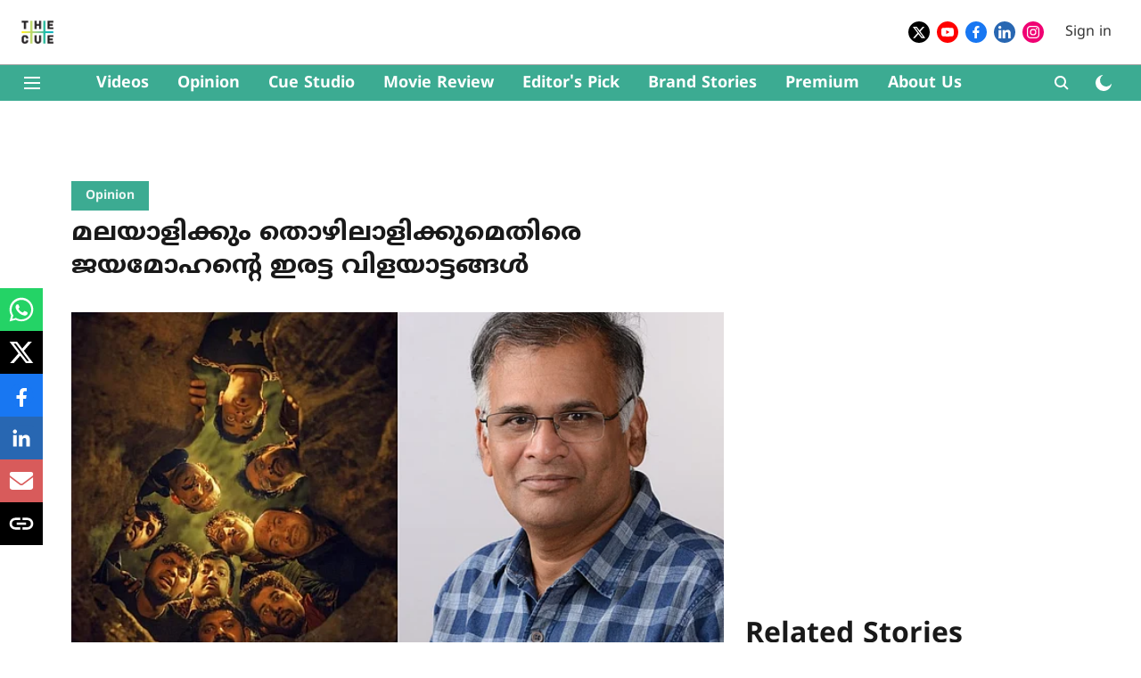

--- FILE ---
content_type: text/html; charset=utf-8
request_url: https://www.thecue.in/opinion/writer-jeyamohan-derogatory-references-on-malayalis
body_size: 93879
content:
<!DOCTYPE html>
<html lang="ml" dir="ltr">
<head>
    <meta charset="utf-8"/>
    <title>Writer Jeyamohan derogatory references on Malayalis</title><link rel="canonical" href="https://www.thecue.in/opinion/writer-jeyamohan-derogatory-references-on-malayalis"/><meta name="author" content=" ജി പി രാമചന്ദ്രന്‍"/><meta name="news_keywords" content="Writer Jeyamohan,manjummel boys"/><meta name="description" content="Writer Jeyamohan derogatory references on Malayalis"/><meta name="title" content="Writer Jeyamohan derogatory references on Malayalis"/><meta name="keywords" content="Writer Jeyamohan,manjummel boys"/><meta property="og:type" content="article"/><meta property="og:url" content="https://www.thecue.in/opinion/writer-jeyamohan-derogatory-references-on-malayalis"/><meta property="og:title" content="മലയാളിക്കും തൊഴിലാളിക്കുമെതിരെ ജയമോഹന്റെ ഇരട്ട വിളയാട്ടങ്ങള്‍"/><meta property="og:description" content="ജയമോഹന്‍ മഞ്ഞുമ്മല്‍ ബോയ്‌സ് എന്ന സിനിമയെക്കുറിച്ച് ചില അധിക്ഷേപങ്ങള്‍ ചൊരിഞ്ഞു എന്ന രീതിയില്‍ താരതമ്യേന നിസ്സാരമായ ഒരു പ്രശ്‌നമല്ല ഇപ്പോള്‍ ഉണ്ടായിരിക്കുന്നത്."/><meta name="twitter:card" content="summary_large_image"/><meta name="twitter:title" content="മലയാളിക്കും തൊഴിലാളിക്കുമെതിരെ ജയമോഹന്റെ ഇരട്ട വിളയാട്ടങ്ങള്‍"/><meta name="twitter:description" content="ജയമോഹന്‍ മഞ്ഞുമ്മല്‍ ബോയ്‌സ് എന്ന സിനിമയെക്കുറിച്ച് ചില അധിക്ഷേപങ്ങള്‍ ചൊരിഞ്ഞു എന്ന രീതിയില്‍ താരതമ്യേന നിസ്സാരമായ ഒരു പ്രശ്‌നമല്ല ഇപ്പോള്‍ ഉണ്ടായിരിക്കുന്നത്."/><meta name="robots" content="max-image-preview:large"/><meta name="twitter:image" content="https://cf-images.assettype.com/thecue%2F2024-03%2F921051f4-5661-4e1c-8a52-aa4832fdb763%2Fvineth__4_.jpg?w=1200&amp;ar=40%3A21&amp;auto=format%2Ccompress&amp;ogImage=true&amp;mode=crop&amp;enlarge=true&amp;overlay=false&amp;overlay_position=bottom&amp;overlay_width=100"/><meta property="twitter:image:alt" content="മലയാളിക്കും തൊഴിലാളിക്കുമെതിരെ ജയമോഹന്റെ ഇരട്ട വിളയാട്ടങ്ങള്‍"/><meta property="og:image" content="https://cf-images.assettype.com/thecue%2F2024-03%2F921051f4-5661-4e1c-8a52-aa4832fdb763%2Fvineth__4_.jpg?w=1200&amp;ar=40%3A21&amp;auto=format%2Ccompress&amp;ogImage=true&amp;mode=crop&amp;enlarge=true&amp;overlay=false&amp;overlay_position=bottom&amp;overlay_width=100"/><meta property="og:image:width" content="1200"/><meta property="og:image:alt" content="മലയാളിക്കും തൊഴിലാളിക്കുമെതിരെ ജയമോഹന്റെ ഇരട്ട വിളയാട്ടങ്ങള്‍"/><meta name="twitter:creator" content=" ജി പി രാമചന്ദ്രന്‍"/><meta name="twitter:site" content="@thecueofficial"/><meta name="twitter:domain" content="https://www.thecue.in"/><meta property="fb:app_id" content="858932589303057"/><meta property="og:site_name" content="The Cue"/><script type="application/ld+json">{"@context":"http://schema.org","@type":"BreadcrumbList","itemListElement":[{"@type":"ListItem","position":1,"name":"Home","item":"https://www.thecue.in"},{"@type":"ListItem","position":2,"name":"Opinion","item":"https://www.thecue.in/opinion"},{"@type":"ListItem","position":3,"name":"മലയാളിക്കും തൊഴിലാളിക്കുമെതിരെ ജയമോഹന്റെ ഇരട്ട വിളയാട്ടങ്ങള്‍","item":"https://www.thecue.in/opinion/writer-jeyamohan-derogatory-references-on-malayalis"}]}</script><script type="application/ld+json">{"headline":"മലയാളിക്കും തൊഴിലാളിക്കുമെതിരെ ജയമോഹന്റെ ഇരട്ട വിളയാട്ടങ്ങള്‍","image":[{"@type":"ImageObject","url":"https://cf-images.assettype.com/thecue/2024-03/921051f4-5661-4e1c-8a52-aa4832fdb763/vineth__4_.jpg?w=1200&h=675&auto=format%2Ccompress&fit=max&enlarge=true","width":"1200","height":"675"},{"@type":"ImageObject","url":"https://cf-images.assettype.com/thecue/2024-03/921051f4-5661-4e1c-8a52-aa4832fdb763/vineth__4_.jpg?w=1200&h=900&auto=format%2Ccompress&fit=max&enlarge=true","width":"1200","height":"900"},{"@type":"ImageObject","url":"https://cf-images.assettype.com/thecue/2024-03/921051f4-5661-4e1c-8a52-aa4832fdb763/vineth__4_.jpg?w=1200&h=1200&auto=format%2Ccompress&fit=max&enlarge=true","width":"1200","height":"1200"}],"url":"https://www.thecue.in/opinion/writer-jeyamohan-derogatory-references-on-malayalis","datePublished":"2024-03-11T12:24:45+05:30","mainEntityOfPage":{"@type":"WebPage","@id":"https://www.thecue.in"},"publisher":{"@type":"Organization","@context":"http://schema.org","name":"The Cue","url":"https://www.thecue.in","logo":{"@context":"http://schema.org","@type":"ImageObject","author":"thecue","contentUrl":"https://media.assettype.com/thecue/2019-05/dac0fb2f-a261-4a22-946f-ca1c22a6cfad/logo_2_x_3x.png?w=80&h=60","url":"https://media.assettype.com/thecue/2019-05/dac0fb2f-a261-4a22-946f-ca1c22a6cfad/logo_2_x_3x.png?w=80&h=60","name":"logo","width":"80","height":"60"},"sameAs":["https://twitter.com/thecueofficial","https://www.youtube.com/channel/UC2iksnsCoFyi0i89PkHlpNA","https://www.facebook.com/www.thecue.in/","https://www.linkedin.com/company/thecuemalayalam/","https://www.instagram.com/thecue_official/"],"id":"https://www.thecue.in"},"author":[{"@type":"Person","givenName":" ജി പി രാമചന്ദ്രന്‍","name":" ജി പി രാമചന്ദ്രന്‍","url":"https://www.thecue.in/author/ji-pi-raamcndrn"}],"keywords":"Writer Jeyamohan,manjummel boys","thumbnailUrl":"https://cf-images.assettype.com/thecue/2024-03/921051f4-5661-4e1c-8a52-aa4832fdb763/vineth__4_.jpg?w=1200&h=675&auto=format%2Ccompress&fit=max&enlarge=true","articleBody":"ജയമോഹന്‍ മഞ്ഞുമ്മല്‍ ബോയ്‌സ് എന്ന സിനിമയെക്കുറിച്ച് ചില അധിക്ഷേപങ്ങള്‍ ചൊരിഞ്ഞു എന്ന രീതിയില്‍ താരതമ്യേന നിസ്സാരമായ ഒരു പ്രശ്‌നമല്ല ഇപ്പോള്‍ ഉണ്ടായിരിക്കുന്നത്. മലയാളികള്‍ക്കെതിരായ ഫാസിസ്റ്റ് വംശഹത്യാ അജണ്ടയുടെ നിഷ്ഠുരമായ പ്രകടനമാണ് ആ ബ്ലോഗ് പോസ്റ്റിലുള്ളത്. ഇത് ജയമോഹന്‍ കാലാകാലമായി പുലര്‍ത്തി വരുന്ന രാഷ്ട്രീയ നിലപാടിന്റെ കൃത്യമായതും മൂര്‍ച്ച കൂട്ടിയതുമായ ബഹിര്‍സ്ഫുരണവുമാണ്. വിചാരധാരയില്‍ ഗോള്‍വാള്‍ക്കര്‍ ഇന്ത്യയുടെ മൂന്ന് ആഭ്യന്തര ശത്രുക്കളെ പേരിട്ട് വിളിക്കുന്നുണ്ട്. മൂന്ന് എം ആയ മുസ്ലിം, മിഷണറി(ക്രിസ്ത്യന്‍), മാര്‍ക്‌സിസ്റ്റ് എന്നിവരാണവര്‍. ഇവരെക്കൂടാതെ നാലാമത് ഒരു എം കൂടി ഫാസിസ്റ്റുകള്‍ കഴിഞ്ഞ കാലത്ത് ശത്രുപക്ഷത്ത് ചേര്‍ത്തിട്ടുണ്ട്. അതാണ് മലയാളികള്‍. ഈ വാദമാണ് സിനിമയ്‌ക്കെതിരെ എന്ന മട്ടില്‍ ജയമോഹന്‍ ഇപ്പോള്‍ ഉന്നയിച്ചിരിക്കുന്നത്..പാ പ്രഭാകരനും യമുനാ രാജേന്ദ്രനും ചേര്‍ന്ന് സമാഹരിച്ച് കറുപ്പ് പതിപ്പകം(പബ്ലിക്കേഷന്‍സ്) 2021 മാര്‍ച്ചില്‍ പുറത്തിറക്കിയ ഹിന്ദുത്വ ഫാസിസത്തിന്‍ ഇലക്കിയ മുഖം-ജയമോഹനിന്‍ കലാചാര അരസിയല്‍ (ഹിന്ദുത്വ ഫാസിസത്തിന്റെ സാഹിത്യമുഖം-ജയമോഹന്റെ സാംസ്‌ക്കാരിക രാഷ്ട്രീയം) എന്ന പുസ്തകത്തില്‍ നാല്പതിലധികം ലേഖനങ്ങളിലൂടെ തമിഴിലെ നിരവധി സാംസ്‌ക്കാരിക-രാഷ്ട്രീയ വിമര്‍ശകര്‍ ജയമോഹന്റെ വാദങ്ങളെ തുറന്നു കാട്ടിയിട്ടുള്ളതാണ്. തമിഴ്‌നാട്ടില്‍ ചിന്തിക്കുന്നവരും കണ്ണു തുറന്നു വച്ചിട്ടുള്ളവരുമായ സകല ജനാധിപത്യവിശ്വാസികളും ജയമോഹന്റെ നിലപാടുകളുടെ രാഷ്ട്രീയ ഉള്ളടക്കം തിരിച്ചറിഞ്ഞിട്ടുള്ളവരാണെന്നതിന് ഈ പുസ്തകം തന്നെയാണ് ഏറ്റവും വലിയ സാക്ഷ്യം..തമിഴ് മലയാളം സൗഹൃദത്തെ പിളര്‍ത്താനും അകാരണമായ വൈരാഗ്യം നമ്മള്‍ തമ്മിലുണ്ടാക്കാനും ഉതകുന്ന രീതിയിലുള്ള സമീപനമാണ് ജയമോഹന്‍ പുലര്‍ത്തി വരുന്നത്. വൈക്കം സത്യാഗ്രഹത്തില്‍ പെരിയാര്‍ ഇ വി രാമസ്വാമിയ്ക്ക് വലിയ പങ്കൊന്നുമില്ലെന്ന് അദ്ദേഹം പ്രസ്താവിക്കുകയുണ്ടായി. ഇവിടെ ഗാന്ധിയുടെയും ദേശാഭിമാനി ടി കെ മാധവന്‍ അടക്കമുള്ളവരുടെയും പക്ഷം പിടിക്കുന്നു എന്നു ഭാവിച്ചുകൊണ്ടാണ് പെരിയാറിനെ അദ്ദേഹം താഴ്ത്തിക്കെട്ടുന്നത്. തമിഴ് നാട്ടില്‍ നിന്ന് വൈക്കത്തെത്തി സത്യാഗ്രഹസമരത്തില്‍ പങ്കെടുത്ത പെരിയാറിനെ രണ്ടു തവണ അറസ്റ്റ് ചെയ്യുകയും തടവിലിടുകയും ചെയ്തു. അദ്ദേഹത്തിന് രാഷ്ടീയ തടവുകാരന്‍ എന്ന പദവി കൊടുക്കാന്‍ അധികാരികള്‍ തയ്യാറായില്ല. കെ പി കേശവമേനോനും സി രാജഗോപാലാചാരിയും അടക്കമുള്ള നേതാക്കള്‍ ഇടപെട്ടിട്ടും അദ്ദേഹത്തോടുള്ള സമീപനം അധികാരികള്‍ മാറ്റിയില്ല. 141 ദിവസങ്ങളാണ് പെരിയാര്‍ വൈക്കം സത്യാഗ്രഹത്തില്‍ പങ്കെടുത്തത് എന്നാണ് ഇതു സംബന്ധമായ ഗവേഷണം നടത്തിയ പഴ അതിയമന്‍ സ്ഥിരീകരിക്കുന്നത്. ഇതില്‍ എഴുപത്തി നാല് ദിവസവും അദ്ദേഹം ജയിലിലായിരുന്നു. ഇതു സംബന്ധമായി വേറെയും പുസ്തകങ്ങളും ലേഖനങ്ങളും എഴുതപ്പെട്ടിട്ടുണ്ട്. ട്രേഡ് യൂണിയന്‍ നേതാവും തമിഴ് പണ്ഡിതനുമായ വി കല്യാണസുന്ദരം പെരിയാര്‍ ഇ വി രാമസ്വാമിയെ വൈക്കം വീരര്‍ എന്ന് പേരിട്ട് വിളിക്കുകയും ചെയ്തു. കേരള നവോത്ഥാനത്തില്‍ വൈക്കം സത്യാഗ്രഹത്തിനുള്ള നിര്‍ണായകമായ പങ്ക് കണക്കിലെടുക്കുമ്പോള്‍ അതില്‍ പെരിയാര്‍ നിര്‍വഹിച്ച ത്യാഗോജ്വലമായ നേതൃപദവി വളരെയധികം മഹത്തരമാണ്.(Vaikom Satyagraha, Periyar and Tamilnadu - By Siddarth Muraleedharan, Frontline Mar 30,2023).ഇതിനെ ഇകഴ്ത്തുന്നതിലൂടെ ദ്രാവിഡ പ്രസ്ഥാനത്തിന്റെ വിശാലമായ മാനവികതാ നിലപാടുകളെയും മലയാളിയുടെ ആധുനികവത്ക്കരണത്തെയും ഒരേ സമയം റദ്ദാക്കാനാണ് ജയമോഹന്‍ ശ്രമിച്ചത്. ശ്രീനാരായണഗുരുവിനെ പുകഴ്ത്തുന്നതിന്റെ മറവിൽ തന്തൈപ്പെരിയോറെ ഡീഗ്രേഡ് ചെയ്യുന്ന ലേഖനം മനോരമ എഡിറ്റ് പേജില്‍ ജയമോഹന്‍ എഴുതിയിരുന്നു. സവര്‍ക്കറെ എതിര്‍ക്കുന്നു എന്നു ഭാവിച്ചുകൊണ്ട്, സുഭാഷ് ചന്ദ്രബോസിനെയും ഭഗത് സിംഗിനെയും സവര്‍ക്കറോട് സമീകരിച്ചുകൊണ്ട് അവരെക്കൂടി തള്ളിക്കളയുന്ന സമീപനവും ജയമോഹന്‍ സ്വീകരിക്കുകയുണ്ടായി.ഹിന്ദുക്കളെ മുസ്ലിം സമുദായത്തിലേയ്ക്ക് മതം മാറ്റുന്നതിനു വേണ്ടി കോടിക്കണക്കിന് പണം കൈപ്പറ്റുന്നവരെ തനിക്കറിയാമെന്നും അവര്‍ ചെന്നൈയില്‍ വീടു വാങ്ങിയിട്ടുണ്ടെന്നും മറ്റും ഇദ്ദേഹം സംസാരിക്കുന്നത് കേട്ടിട്ടുണ്ട്. ശൈവമതവും വൈഷ്ണവ മതവും തമ്മിലുള്ള സംവാദങ്ങള്‍ തമിഴ് നാട്ടില്‍ സജീവമാണ്. ഇതിനെ അപഹസിച്ചുകൊണ്ട്, ശൈവം ഹിന്ദുമതമല്ല എന്നു പ്രചരിപ്പിക്കാന്‍ നൂറു കോടി രൂപ തമിഴ്‌നാട്ടില്‍ ഒഴുക്കിയിട്ടുണ്ടെന്നൊക്കെയാണ് ജയമോഹന്‍ പറയുന്നത്..കമലാ സുരയ്യ അന്തരിച്ചപ്പോള്‍ ജയമോഹന്‍ എഴുതിയത് ഇപ്രകാരമായിരുന്നു: അവര്‍ സുന്ദരിയല്ല, കറുത്തിട്ട് പൊക്കം കുറഞ്ഞ അവലക്ഷണമുള്ള സ്ത്രീ. സുന്ദരിമാരായ സ്ത്രീകള്‍ ജനിച്ച കുടുംബത്തില്‍ ജനിച്ചതു കാരണം അപകര്‍ഷതാ ബോധം പിടിപെട്ടവര്‍. ആഭാസമായി സംസാരിക്കുന്ന, പരസ്യവെറി പിടിച്ച സ്ത്രീ. അവരുടെ മകന്‍ എം ഡി നാലപ്പാട്ട് മാതൃഭൂമിയുടെ എഡിറ്റര്‍ ആയിരുന്നതു കൊണ്ടാണ് അവര്‍ ഇത്രയധികം കൊണ്ടാടപ്പെട്ടത്. ഇതുപോലെ, പ്രശസ്ത കവി മനുഷ്യപുത്രനെ അദ്ദേഹത്തിന്റെ ഭിന്ന ശേഷി (ഡിഫറന്റ്‌ലി ഏബിള്‍ഡ്) പരാമര്‍ശിച്ചുകൊണ്ട് പരിഹസിച്ചതും ഓര്‍ക്കുക. തമിഴ്‌നാട്ടിലെ പെരിയാറിസ്റ്റും മാര്‍ക്‌സിസ്റ്റുമായ പ്രസ്ഥാനങ്ങളെയും എഴുത്തുകാരെയും അവരുടെ സഹയാത്രികരെയും നിരന്തരമായി കടന്നാക്രമിക്കുക എന്നതാണ് ഇദ്ദേഹത്തിന്റെ സ്ഥിരമായ ദിനചര്യ. ഇര്‍ഫാന്‍ ഹബീബിനെ മതഭ്രാന്തന്‍ എന്നാണ് അദ്ദേഹം വിശേഷിപ്പിക്കുന്നത്. മുതിര്‍ന്ന എഴുത്തുകാരന്‍ പാ സെയപ്രകാശത്തെ ജാതിവെറിയനെന്നും മറ്റും പരാമര്‍ശിച്ചുകൊണ്ട് ജയമോഹന്‍ എഴുതിയ സ്വഭാവഹത്യാലേഖനത്തിനെതിരെ പെരുമാള്‍ മുരുകന്‍ അടക്കമുള്ള നൂറ്റിയെണ്‍പതോളം എഴുത്തുകാര്‍ പ്രസ്താവന ഇറക്കി. ആ പ്രസ്താവനയില്‍ ഒപ്പിട്ട സര്‍ക്കാര്‍ ജീവനക്കാരെ സര്‍ക്കാരിനു മുമ്പില്‍ ഒറ്റുകൊടുക്കുമെന്ന് ജയമോഹന്‍ ഭീഷണിപ്പെടുത്തി. ഇര്‍ഫാന്‍ ഹബീബിനെ മാത്രമല്ല; കരുണാനിധി, അരുന്ധതി റോയ്, പിണറായി വിജയന്‍ എന്നിവരെയും ജയമോഹന്‍ കിട്ടുന്ന അവസരത്തിലൊക്കെയും ആക്ഷേപിക്കും. കോവിഡ് സമയത്ത് കേരളം ലോക് ഡൗണ്‍ പ്രഖ്യാപിച്ചതിനെ, കേരളം സ്വയം തീ കൊളുത്തിയിരിക്കുകയാണ്, ഗുരുവായൂരിലേയ്ക്കും ശബരിമലയിലേയ്ക്കും ആരും വരരുതെന്ന് അറിയിച്ചിരിക്കുന്നു, ചൈനയെപ്പോലെ ഇവിടെ ബലപ്രയോഗം സാധ്യമല്ല, പിണറായി വിജയന്‍ അമിതഭയവും ബുദ്ധിമുട്ടുകളും ഉണ്ടാക്കുന്നു എന്നൊക്കെയാണ് എഴുതിയത്. (സുഹൃത്തായ ഇളവേലില്‍ അരുണന്റെ എഫ് ബി പോസ്റ്റില്‍ നിന്ന്).മഞ്ഞുമ്മല്‍ ബോയ്‌സ് അതിജീവനത്തിന്റെയും അഗാധസൗഹൃദത്തിന്റെയും ആവിഷ്‌ക്കരണമാണെന്നത് എല്ലാവരും ഇതിനകം തിരിച്ചറിയുകയും, ഈ സിനിമ അവിശ്വസനീയമായ രീതിയില്‍ വാണിജ്യവിജയം കൈവരിക്കുകയും ചെയ്തു. ഇതില്‍ തമിഴും മലയാളവും തമ്മില്‍ അല്ലെങ്കില്‍ തമിഴ്‌നാടും കേരളവും തമ്മിലുള്ള ഒരു കൊടുക്കല്‍ വാങ്ങലിന്റെ സമ്മേളനവുമുണ്ടെന്നത് തികച്ചും ശ്രദ്ധേയമാണ്.ഗുണ ഗുഹ എന്ന പേരില്‍ പ്രശസ്തമായ കൊടൈക്കാനലിലെ ചെകുത്താന്റെ അടുക്കള (ഡെവിള്‍സ് കിച്ചണ്‍) എന്ന കഠിനവും പേടിപ്പെടുത്തുന്നതുമായ ഗുഹയുടെ കുഴിയില്‍ വീണു പോയ കൂട്ടുകാരനെ അതിസാഹസികമായി രക്ഷപ്പെടുത്തുന്ന കഥയാണ് മഞ്ഞുമ്മല്‍ ബോയ്‌സ്. എന്നാലതു മാത്രമല്ല, സന്താനഭാരതി സംവിധാനം ചെയ്ത ഗുണ(1991) എന്ന സിനിമയുടെയും അതിലെ കണ്‍മണി അന്‍പോട് കാതലന്‍ എന്ന പാട്ടിന്റെയും കാലത്തെ കടന്നു നില്ക്കുന്ന വിനിമയം കൊണ്ടാണ് മഞ്ഞുമ്മല്‍ ബോയ്‌സ് ഏറെ ജനപ്രീതി ആര്‍ജ്ജിച്ചത്. ഇപ്പോള്‍, ഈ സിനിമ തമിഴ്‌നാട്ടിലെ സിനിമാശാലകളിലും മുമ്പു പതിവില്ലാത്ത വിധത്തില്‍ നിറഞ്ഞോടുകയും കോടികള്‍ വരുമാനമായി നേടുകയും ചെയ്യുമ്പോള്‍, തമിഴും മലയാളവും തമ്മിലുള്ള അഗാാധമായ സൗഹൃദത്തിന്റെ വഴികള്‍ സ്ഥിരീകരിക്കുകയും ചെയ്യുന്നു..നൂറു സിംഹാസനങ്ങള്‍ എഴുതിയ ജയമോഹനാണോ ഇങ്ങനെയൊക്കെ പറയുന്നത് എന്നു ചില സുഹൃത്തുക്കള്‍ വേദനിക്കുന്നതു കണ്ടു. എന്താണ് നൂറു സിംഹാസനങ്ങളുടെ യഥാര്‍ത്ഥ 'കഥ'? എസ് ലക്ഷ്മണ പെരുമാള്‍ ഏതാനും വര്‍ഷങ്ങള്‍ക്കു മുമ്പ് പുതുവിസൈ മാസികയിലേയ്ക്ക് പ്രസിദ്ധീകരണത്തിനായി അയച്ച കഥ അന്ന് പ്രസിദ്ധീകരിക്കപ്പെട്ടില്ല. എന്നാല്‍, ഏതാനും വര്‍ഷങ്ങള്‍ക്കു ശേഷം യുഗമൈനി എന്ന പ്രസിദ്ധീകരണത്തിന്റെ ആദ്യ പതിപ്പില്‍ ഈ കഥ പ്രസിദ്ധീകരിച്ചു. ഈ കഥയാണ് നൂറു സിംഹാസനങ്ങള്‍ എന്ന പേരില്‍ ജയമോഹന്‍ പിന്നീട് എഴുതി പ്രസിദ്ധീകരിച്ച് പുകള്‍ പെറ്റതെന്ന് പ്രസിദ്ധ തമിഴ് എഴുത്തുകാരനായ ആദവന്‍ ദീക്ഷണ്യ അദ്ദേഹത്തിന്റെ തന്തുഗി എന്ന ബ്ലോഗില്‍ 2016 ആഗസ്ത് 4നെഴുതിയ പോസ്റ്റില്‍ വിവരിക്കുന്നുണ്ട്. ഡോക്ടറൈ കലക്ടറാക്കും രസവാദി അല്ലത് കഥൈ തിരുടന്‍ (ഡോക്ടറെ കലക്ടറാക്കും രസവാദി അഥവാ കഥാമോഷ്ടാവ്) എന്നാണ് ഈ കുറിപ്പിന്റെ ശീര്‍ഷകം..മഞ്ഞുമ്മല്‍ ബോയ്‌സ് നിലവാരമില്ലാത്ത സിനിമ എന്നു പറയുന്ന ജയമോഹന്‍, ഇതേ വാദം തനിക്കെതിരെ തിരിച്ചടിക്കുമോ എന്നു ഭയന്നാണ് സിനിമ എന്നാല്‍ വെറും വാണിജ്യം മാത്രമാണ് അതില്‍ കലയൊന്നുമില്ലെന്നും മുന്‍കൂര്‍ ജാമ്യമെടുക്കുന്നത്. ടു പോയന്റ് സീറോ, പൊന്നിയിന്‍ സെല്‍വന്‍ തുടങ്ങിയ ജയമോഹന്‍ എഴുതിയ സിനിമകളൊന്നും തന്നെ മികച്ച സിനിമകളായി ആരും കണക്കാക്കുന്നില്ല. നിബിഡ വനങ്ങളില്‍ ഇടിച്ചു കയറി അവിടെ പ്രകൃതി നാശം വരുത്തുന്നവരായാണ് മലയാളി ടൂറിസ്റ്റുകളെ ജയമോഹന്‍ അധിക്ഷേപിക്കുന്നത്. കോയമ്പത്തൂര്‍ മേഖലയില്‍ ആയിരക്കണക്കിന് ഏക്കര്‍ വനഭൂമി അനധികൃതമായി കൈവശപ്പെടുത്തി നവീനവും പരിഷ്‌കൃതവുമായ രീതിയില്‍ ആശ്രമം സ്ഥാപിച്ച കോര്‍പ്പറേറ്റ് സന്യാസിയായ ജഗ്ഗി വാസുദേവിനെ പ്രശംസിക്കുകയും ആരാധിക്കുകയും ചെയ്യുന്ന ആളാണ് ജയമോഹന്‍. ഇതിലെ വൈരുദ്ധ്യം മറ്റൊന്നുമല്ല. കൂലിത്തൊഴിലാളികളും തൊഴില്‍ രഹിതരുമായ സാധാരണക്കാര്‍ക്ക് ആനന്ദമൊന്നും അനുവദനീയമല്ല എന്ന വരേണ്യ ചിന്താഗതിയാണ് അദ്ദേഹത്തെ നയിക്കുന്നത്. മഞ്ഞുമ്മല്‍ ബോയ്‌സ് എന്ന സിനിമയില്‍ സുഭാഷ് (ശ്രീനാഥ് ഭാസി) കൈയില്‍ പണമൊന്നുമില്ലാത്തതിനാല്‍ വിനോദയാത്രയെക്കുറിച്ചുള്ള ചര്‍ച്ച നടക്കുന്ന സ്ഥലത്തു നിന്ന് എഴുന്നേറ്റു പോകുന്ന ദൃശ്യം, ഇത്തരം പ്രയാസങ്ങള്‍ എപ്പോഴെങ്കിലും അനുഭവിച്ചിട്ടുള്ള തൊഴിലാളി വര്‍ഗത്തില്‍പ്പെട്ട സാധാരണക്കാരായവരുടെ ഹൃദയത്തില്‍ പെട്ടെന്ന് സ്പര്‍ശിക്കും. ഇതേ സ്പര്‍ശനമാണ് ജയമോഹനില്‍ അവജ്ഞ ഉണ്ടാക്കുന്നത്. അദ്ദേഹം ധനിക വരേണ്യരുടെ ലോകബോധത്തെയാണ് പ്രതിനിധീകരിക്കുന്നത് എന്നതിനാലാണത്..2019ല്‍, വീടിനടുത്ത ചെറിയ കടയില്‍ നിന്ന് റെഡിമെയ്ഡ് അരിമാവ് വാങ്ങി വീട്ടിലെത്തിയ ജയമോഹന്‍ അതില്‍ പുളിപ്പ് കൂടുതലാണെന്നാരോപിച്ച് ആ മാവ് കടക്കാരന്റെ മുഖത്തേക്ക് വലിച്ചെറിഞ്ഞു. കടക്കാരന്‍ തിരിച്ച് ജയമോഹനെ മര്‍ദ്ദിക്കുകയും ചെയ്തു. പരുക്കുകള്‍ പറ്റിയ അദ്ദേഹം ആശുപത്രിയില്‍ അഡ്മിറ്റായത് പത്രങ്ങള്‍ റിപ്പോര്‍ട് ചെയ്തിരുന്നു. കവിയും എഴുത്തുകാരനുമായ രാജഗംഭീരന്‍ പറയുന്നതു പോലെ, ചെറുകിട കടക്കാരന്റെ താരതമ്യേന നിസ്സാരമായ ഒരു പിഴവിനോടു പോലും പക്വമായ രീതിയില്‍ പ്രതികരിക്കാന്‍ കഴിയാത്ത അറുപതുവയസ്സുകാരനായ ജയമോഹനാണ്; ഇരുപതുകളിലുള്ള ചെറുപ്പക്കാര്‍ ലേശം മദ്യപിച്ച് ബഹളം വെച്ചതും ഛര്‍ദ്ദിച്ചതും ആഗോളപ്രശ്‌നമാക്കുന്നത്. അതായത്, സാധാരണക്കാര്‍ക്ക് പറ്റുന്ന ചെറിയ പിഴവുകളെ പര്‍വതീകരിക്കുന്ന ജയമോഹന്‍ വന്‍ അധികാരശക്തികളുടെ കൊള്ളകളെ കണ്ടില്ലെന്നു നടിക്കുകയോ പരോക്ഷമായി ന്യായീകരിക്കുകയോ ചെയ്യുന്നു. മഞ്ഞുമ്മല്‍ ബോയ്‌സിലെ തൊഴിലാളികളായ ചെറുപ്പക്കാരോടും ജഗ്ഗി വാസുദേവിനോടും അദ്ദേഹം സ്വീകരിക്കുന്ന സമീപനത്തില്‍ നിന്ന് ഇത് വ്യക്തമാകും..സാമാന്യ മലയാളികള്‍ക്ക് മറ്റു ഭാഷകളൊന്നും അറിയില്ലെന്നും മര്യാദയ്ക്ക് പെരുമാറാന്‍ അറിയില്ലെന്നും ജയമോഹന്‍ വിധിക്കുമ്പോള്‍; മലയാളികളുടെയും കേരളീയരുടെയും അഭിമാനബോധത്തെയാണ് അദ്ദേഹം ആക്രമിക്കുന്നത്. സാക്ഷരതയിലും വിജ്ഞാനം ആര്‍ജ്ജിച്ചെടുക്കുന്നതിലും മലയാളികള്‍ മികച്ചു നിൽക്കുന്നുവെന്ന ധാരണയെ റദ്ദാക്കാനാണ് അദ്ദേഹം ഈ ആക്രമണം നടത്തുന്നത്. കേരളത്തിനു പുറത്ത്, കേരളത്തിനെതിരെയും മലയാളത്തിനെതിരെയും വ്യാപകമായി പ്രചരിപ്പിക്കപ്പെടുന്ന ദുരാരോപണങ്ങളുടെ മലവെള്ളപ്പാച്ചിലില്‍ തന്റെ വകയും കുറച്ച് വിഷമിരിക്കട്ടെ എന്ന മനോഭാവമാണ് ജയമോഹനെ ഈ പോസ്‌റ്റെഴുതാന്‍ പ്രേരിപ്പിച്ചതെന്നു വേണം വിശ്വസിക്കാന്‍..ജയമോഹന്‍, മലയാള കവികളുടെയും പത്രാധിപന്മാരുടെയും മേളക്കാര്യസ്ഥന്മാരുടെയും ഒരു ഡീപ്പ് സ്റ്റേറ്റുണ്ടാക്കി അതിന്റെ നാട്ടുപ്രമാണിയും കരയോഗം നായകനുമായി വിലസുന്നുണ്ടെന്നത് മലയാള സാഹിത്യം ശ്രദ്ധിക്കുന്നവര്‍ക്കെല്ലാമറിയാം. സെക്കുലര്‍ മനോഭാവം ഇപ്പോഴും കൈവിട്ടിട്ടില്ലാത്ത മലയാള സാഹിത്യത്തിലേയ്ക്ക് ഫാസിസ്റ്റാശയങ്ങളും ശൈലികളും വ്യാകരണഭംഗികളും സൗന്ദര്യാനുഭൂതികളും ഒളിച്ചുകടത്താനുള്ള വെള്ളച്ചാട്ടമായി വേണം ഈ ഡീപ്പ് സ്റ്റേറ്റിനെ മനസ്സിലാക്കാന്‍..എഴുത്ത് എന്നത് ഭാഷകൾക്കുള്ളിലും പുറത്തും ഭാഷകൾ തമ്മിലുമുള്ള ഒളിച്ചുകളിയും കൗശലങ്ങളുമല്ല. ചരിത്രബോധത്തോടെ മനുഷ്യപക്ഷത്തുറച്ചു നിൽക്കലാണെന്ന അടിസ്ഥാന ബോധ്യത്തിൽ നിന്നുകൊണ്ടു വേണം ജയമോഹനടക്കമുള്ള സെലിബ്രിറ്റികളെ കാണാനും കേൾക്കാനും വായിക്കാനും ഉൾക്കൊള്ളാനും വിമർശിക്കാനും തള്ളിപ്പറയാനും.","dateCreated":"2024-03-11T12:24:45+05:30","dateModified":"2024-03-11T12:24:45+05:30","name":"മലയാളിക്കും തൊഴിലാളിക്കുമെതിരെ ജയമോഹന്റെ ഇരട്ട വിളയാട്ടങ്ങള്‍","isPartOf":{"@type":"WebPage","url":"https://www.thecue.in/opinion/writer-jeyamohan-derogatory-references-on-malayalis","primaryImageOfPage":{"@type":"ImageObject","url":"https://cf-images.assettype.com/thecue/2024-03/921051f4-5661-4e1c-8a52-aa4832fdb763/vineth__4_.jpg?w=1200&h=675&auto=format%2Ccompress&fit=max&enlarge=true","width":"1200","height":"675"}},"articleSection":"Opinion","@type":"Article","@context":"http://schema.org"}</script><link rel="amphtml" href="https://www.thecue.in/amp/story/opinion/writer-jeyamohan-derogatory-references-on-malayalis"/>
    <link href="/manifest.json" rel="manifest">
    <link rel="icon" href="/favicon.ico" type="image/x-icon">
    <meta content="width=device-width, initial-scale=1" name="viewport">
    <meta name="apple-mobile-web-app-capable" content="yes">
    <meta name="apple-mobile-web-app-status-bar-style" content="black">
    <meta name="apple-mobile-web-app-title" content="thecue">
    <meta name="theme-color" content="#ffffff">

    <meta property="fb:pages" content="188603735724032"/>

    
  
<script src="https://cdn.onesignal.com/sdks/OneSignalSDK.js" async></script>
<script>
  
  var OneSignal = OneSignal || [];
  OneSignal.push(function() {
    OneSignal.init({
      appId: "a0936c4e-c456-4af7-8753-e6e41860e2ed",
      notifyButton: {
        enable: true
      },
      autoRegister: true,
      persistNotification: false,
      safari_web_id: ""
    });
  });

  OneSignal.push(function() {
    OneSignal.sendTag("thecue-breaking-news", "true").then(function(tagsSent) {
      console.info("Onesignal tags sent --> ", tagsSent);
    });
  });
</script>




            

    <link data-react-helmet="true" rel="preload" as="image" imagesrcset="//cf-images.assettype.com/thecue%2F2024-03%2F921051f4-5661-4e1c-8a52-aa4832fdb763%2Fvineth__4_.jpg?w=480&amp;auto=format%2Ccompress&amp;fit=max 480w,//cf-images.assettype.com/thecue%2F2024-03%2F921051f4-5661-4e1c-8a52-aa4832fdb763%2Fvineth__4_.jpg?w=640&amp;auto=format%2Ccompress&amp;fit=max 640w,//cf-images.assettype.com/thecue%2F2024-03%2F921051f4-5661-4e1c-8a52-aa4832fdb763%2Fvineth__4_.jpg?w=768&amp;auto=format%2Ccompress&amp;fit=max 768w,//cf-images.assettype.com/thecue%2F2024-03%2F921051f4-5661-4e1c-8a52-aa4832fdb763%2Fvineth__4_.jpg?w=1024&amp;auto=format%2Ccompress&amp;fit=max 1024w,//cf-images.assettype.com/thecue%2F2024-03%2F921051f4-5661-4e1c-8a52-aa4832fdb763%2Fvineth__4_.jpg?w=1200&amp;auto=format%2Ccompress&amp;fit=max 1200w" imagesizes="(max-width: 768px) 100vw, 50vw"/>
    <!-- Styles for CLS start-->
    <style>
        :root {
            --logoWidth: 36px;
            --logoHeight: 32px;
        }
        .header-height {
            height: 48px !important;
        }
        .sticky-header-height {
            height:  48px !important;
        }
        .logoHeight {
            max-height: 32px !important;
            max-width: 36px !important;
        }
        @media (min-width: 768px) {
            :root {
                --logoWidth: 36px;
                --logoHeight: 32px;
            }
            .header-height {
                height: 73px !important;
            }
            .sticky-header-height {
                height: 113px !important;
            }
            .logoHeight {
                max-height: 32px !important;
                max-width: 36px !important;
            }
        }
    </style>
   <!-- Styles for CLS end-->

    <style>
         
        /* malayalam */
@font-face {
  font-family: 'Noto Sans Malayalam';
  font-style: normal;
  font-weight: 400;
  font-stretch: normal;
  src: url(https://fonts.gstatic.com/s/notosansmalayalam/v29/sJoi3K5XjsSdcnzn071rL37lpAOsUThnDZIfPdbeSNzVakglNM-Qw8EaeB8Nss-_RuDNG1bFn6E.woff2) format('woff2');
  unicode-range: U+0307, U+0323, U+0951-0952, U+0964-0965, U+0D00-0D7F, U+1CDA, U+1CF2, U+200C-200D, U+20B9, U+25CC, U+A830-A832;
font-display: swap; }
/* latin-ext */
@font-face {
  font-family: 'Noto Sans Malayalam';
  font-style: normal;
  font-weight: 400;
  font-stretch: normal;
  src: url(https://fonts.gstatic.com/s/notosansmalayalam/v29/sJoi3K5XjsSdcnzn071rL37lpAOsUThnDZIfPdbeSNzVakglNM-Qw8EaeB8Nss-_RuDNDVbFn6E.woff2) format('woff2');
  unicode-range: U+0100-02BA, U+02BD-02C5, U+02C7-02CC, U+02CE-02D7, U+02DD-02FF, U+0304, U+0308, U+0329, U+1D00-1DBF, U+1E00-1E9F, U+1EF2-1EFF, U+2020, U+20A0-20AB, U+20AD-20C0, U+2113, U+2C60-2C7F, U+A720-A7FF;
font-display: swap; }
/* latin */
@font-face {
  font-family: 'Noto Sans Malayalam';
  font-style: normal;
  font-weight: 400;
  font-stretch: normal;
  src: url(https://fonts.gstatic.com/s/notosansmalayalam/v29/sJoi3K5XjsSdcnzn071rL37lpAOsUThnDZIfPdbeSNzVakglNM-Qw8EaeB8Nss-_RuDNA1bF.woff2) format('woff2');
  unicode-range: U+0000-00FF, U+0131, U+0152-0153, U+02BB-02BC, U+02C6, U+02DA, U+02DC, U+0304, U+0308, U+0329, U+2000-206F, U+20AC, U+2122, U+2191, U+2193, U+2212, U+2215, U+FEFF, U+FFFD;
font-display: swap; }
/* malayalam */
@font-face {
  font-family: 'Noto Sans Malayalam';
  font-style: normal;
  font-weight: 700;
  font-stretch: normal;
  src: url(https://fonts.gstatic.com/s/notosansmalayalam/v29/sJoi3K5XjsSdcnzn071rL37lpAOsUThnDZIfPdbeSNzVakglNM-Qw8EaeB8Nss-_oefNG1bFn6E.woff2) format('woff2');
  unicode-range: U+0307, U+0323, U+0951-0952, U+0964-0965, U+0D00-0D7F, U+1CDA, U+1CF2, U+200C-200D, U+20B9, U+25CC, U+A830-A832;
font-display: swap; }
/* latin-ext */
@font-face {
  font-family: 'Noto Sans Malayalam';
  font-style: normal;
  font-weight: 700;
  font-stretch: normal;
  src: url(https://fonts.gstatic.com/s/notosansmalayalam/v29/sJoi3K5XjsSdcnzn071rL37lpAOsUThnDZIfPdbeSNzVakglNM-Qw8EaeB8Nss-_oefNDVbFn6E.woff2) format('woff2');
  unicode-range: U+0100-02BA, U+02BD-02C5, U+02C7-02CC, U+02CE-02D7, U+02DD-02FF, U+0304, U+0308, U+0329, U+1D00-1DBF, U+1E00-1E9F, U+1EF2-1EFF, U+2020, U+20A0-20AB, U+20AD-20C0, U+2113, U+2C60-2C7F, U+A720-A7FF;
font-display: swap; }
/* latin */
@font-face {
  font-family: 'Noto Sans Malayalam';
  font-style: normal;
  font-weight: 700;
  font-stretch: normal;
  src: url(https://fonts.gstatic.com/s/notosansmalayalam/v29/sJoi3K5XjsSdcnzn071rL37lpAOsUThnDZIfPdbeSNzVakglNM-Qw8EaeB8Nss-_oefNA1bF.woff2) format('woff2');
  unicode-range: U+0000-00FF, U+0131, U+0152-0153, U+02BB-02BC, U+02C6, U+02DA, U+02DC, U+0304, U+0308, U+0329, U+2000-206F, U+20AC, U+2122, U+2191, U+2193, U+2212, U+2215, U+FEFF, U+FFFD;
font-display: swap; }
/* malayalam */
@font-face {
  font-family: 'Noto Sans Malayalam';
  font-style: normal;
  font-weight: 400;
  font-stretch: normal;
  src: url(https://fonts.gstatic.com/s/notosansmalayalam/v29/sJoi3K5XjsSdcnzn071rL37lpAOsUThnDZIfPdbeSNzVakglNM-Qw8EaeB8Nss-_RuDNG1bFn6E.woff2) format('woff2');
  unicode-range: U+0307, U+0323, U+0951-0952, U+0964-0965, U+0D00-0D7F, U+1CDA, U+1CF2, U+200C-200D, U+20B9, U+25CC, U+A830-A832;
font-display: swap; }
/* latin-ext */
@font-face {
  font-family: 'Noto Sans Malayalam';
  font-style: normal;
  font-weight: 400;
  font-stretch: normal;
  src: url(https://fonts.gstatic.com/s/notosansmalayalam/v29/sJoi3K5XjsSdcnzn071rL37lpAOsUThnDZIfPdbeSNzVakglNM-Qw8EaeB8Nss-_RuDNDVbFn6E.woff2) format('woff2');
  unicode-range: U+0100-02BA, U+02BD-02C5, U+02C7-02CC, U+02CE-02D7, U+02DD-02FF, U+0304, U+0308, U+0329, U+1D00-1DBF, U+1E00-1E9F, U+1EF2-1EFF, U+2020, U+20A0-20AB, U+20AD-20C0, U+2113, U+2C60-2C7F, U+A720-A7FF;
font-display: swap; }
/* latin */
@font-face {
  font-family: 'Noto Sans Malayalam';
  font-style: normal;
  font-weight: 400;
  font-stretch: normal;
  src: url(https://fonts.gstatic.com/s/notosansmalayalam/v29/sJoi3K5XjsSdcnzn071rL37lpAOsUThnDZIfPdbeSNzVakglNM-Qw8EaeB8Nss-_RuDNA1bF.woff2) format('woff2');
  unicode-range: U+0000-00FF, U+0131, U+0152-0153, U+02BB-02BC, U+02C6, U+02DA, U+02DC, U+0304, U+0308, U+0329, U+2000-206F, U+20AC, U+2122, U+2191, U+2193, U+2212, U+2215, U+FEFF, U+FFFD;
font-display: swap; }
/* malayalam */
@font-face {
  font-family: 'Noto Sans Malayalam';
  font-style: normal;
  font-weight: 700;
  font-stretch: normal;
  src: url(https://fonts.gstatic.com/s/notosansmalayalam/v29/sJoi3K5XjsSdcnzn071rL37lpAOsUThnDZIfPdbeSNzVakglNM-Qw8EaeB8Nss-_oefNG1bFn6E.woff2) format('woff2');
  unicode-range: U+0307, U+0323, U+0951-0952, U+0964-0965, U+0D00-0D7F, U+1CDA, U+1CF2, U+200C-200D, U+20B9, U+25CC, U+A830-A832;
font-display: swap; }
/* latin-ext */
@font-face {
  font-family: 'Noto Sans Malayalam';
  font-style: normal;
  font-weight: 700;
  font-stretch: normal;
  src: url(https://fonts.gstatic.com/s/notosansmalayalam/v29/sJoi3K5XjsSdcnzn071rL37lpAOsUThnDZIfPdbeSNzVakglNM-Qw8EaeB8Nss-_oefNDVbFn6E.woff2) format('woff2');
  unicode-range: U+0100-02BA, U+02BD-02C5, U+02C7-02CC, U+02CE-02D7, U+02DD-02FF, U+0304, U+0308, U+0329, U+1D00-1DBF, U+1E00-1E9F, U+1EF2-1EFF, U+2020, U+20A0-20AB, U+20AD-20C0, U+2113, U+2C60-2C7F, U+A720-A7FF;
font-display: swap; }
/* latin */
@font-face {
  font-family: 'Noto Sans Malayalam';
  font-style: normal;
  font-weight: 700;
  font-stretch: normal;
  src: url(https://fonts.gstatic.com/s/notosansmalayalam/v29/sJoi3K5XjsSdcnzn071rL37lpAOsUThnDZIfPdbeSNzVakglNM-Qw8EaeB8Nss-_oefNA1bF.woff2) format('woff2');
  unicode-range: U+0000-00FF, U+0131, U+0152-0153, U+02BB-02BC, U+02C6, U+02DA, U+02DC, U+0304, U+0308, U+0329, U+2000-206F, U+20AC, U+2122, U+2191, U+2193, U+2212, U+2215, U+FEFF, U+FFFD;
font-display: swap; }

        
        body.fonts-loaded {--primaryFont: "Noto Sans Malayalam", -apple-system, BlinkMacSystemFont, 'Segoe UI', 'Roboto', 'Oxygen', 'Ubuntu', 'Cantarell',
  'Fira Sans', 'Droid Sans', 'Helvetica Neue', sans-serif;--secondaryFont: "Noto Sans Malayalam", -apple-system, BlinkMacSystemFont, 'Segoe UI', 'Roboto', 'Oxygen', 'Ubuntu', 'Cantarell',
  'Fira Sans', 'Droid Sans', 'Helvetica Neue', sans-serif;--fontsize-larger: 24px;--fontsize-halfjumbo: 32px;--fontsize-largest: 29px;--fontsize-smaller: 11px;--fontsize-small: 13px;--fontsize-medium: 16px;}
        #sw-wrapper{position:fixed;background-color:#fff;align-items:center;margin:0 40px 48px;width:294px;height:248px;box-shadow:0 0 10px 0 rgba(0,0,0,.19);bottom:0;z-index:1001;flex-direction:column;display:none;right:0}.sw-app{font-weight:700;text-transform:capitalize}.sw-url{color:#858585;font-size:12px}#sw-wrapper .sw-wrapper--image{width:56px;margin-bottom:10px}#sw-wrapper #service-worker-popup{position:absolute;border:0;border-radius:0;bottom:32px;background-color:var(--primaryColor,#2c61ad)}#sw-wrapper #close-dialog{align-self:flex-end;border:0;background-color:transparent;color:var(--primaryColor,#000);padding:12px}#sw-wrapper #close-dialog svg{width:24px}@media (min-width:320px) and (max-width:767px){#sw-wrapper{position:fixed;background-color:#fff;width:100%;align-items:center;justify-content:start;height:248px;bottom:0;z-index:1001;flex-direction:column;margin:0}}
        </style>
    <style>
        /*! normalize.css v7.0.0 | MIT License | github.com/necolas/normalize.css */html{-ms-text-size-adjust:100%;-webkit-text-size-adjust:100%;line-height:1.15}article,aside,footer,header,nav,section{display:block}h1{font-size:2em;margin:.67em 0}figcaption,figure,main{display:block}figure{margin:1em 40px}hr{box-sizing:content-box;height:0;overflow:visible}pre{font-family:monospace;font-size:1em}a{-webkit-text-decoration-skip:objects;background-color:transparent}abbr[title]{border-bottom:none;text-decoration:underline;text-decoration:underline dotted}b,strong{font-weight:bolder}code,kbd,samp{font-family:monospace;font-size:1em}dfn{font-style:italic}mark{background-color:#ff0;color:#000}small{font-size:80%}sub,sup{font-size:75%;line-height:0;position:relative;vertical-align:baseline}sub{bottom:-.25em}sup{top:-.5em}audio,video{display:inline-block}audio:not([controls]){display:none;height:0}img{border-style:none}svg:not(:root){overflow:hidden}button,input,optgroup,select,textarea{font-family:var(--primaryFont);font-size:100%;line-height:1.15;margin:0}button,input{overflow:visible}button,select{text-transform:none}[type=reset],[type=submit],button,html [type=button]{-webkit-appearance:button}[type=button]::-moz-focus-inner,[type=reset]::-moz-focus-inner,[type=submit]::-moz-focus-inner,button::-moz-focus-inner{border-style:none;padding:0}[type=button]:-moz-focusring,[type=reset]:-moz-focusring,[type=submit]:-moz-focusring,button:-moz-focusring{outline:1px dotted ButtonText}fieldset{padding:.35em .75em .625em}legend{box-sizing:border-box;color:inherit;display:table;max-width:100%;padding:0;white-space:normal}progress{display:inline-block;vertical-align:baseline}textarea{overflow:auto}[type=checkbox],[type=radio]{box-sizing:border-box;padding:0}[type=number]::-webkit-inner-spin-button,[type=number]::-webkit-outer-spin-button{height:auto}[type=search]{-webkit-appearance:textfield;outline-offset:-2px}[type=search]::-webkit-search-cancel-button,[type=search]::-webkit-search-decoration{-webkit-appearance:none}::-webkit-file-upload-button{-webkit-appearance:button;font:inherit}details,menu{display:block}summary{display:list-item}canvas{display:inline-block}[hidden],template{display:none}:root{--transparentBlack:rgba(53,53,53,.5);--blackTransparent:rgba(0,0,0,.2);--rgbBlack:0,0,0;--rgbWhite:255,255,255;--white:#fff;--black:#000;--shaded-grey:#6f6d70;--base-blue:#2f73e4;--slighty-darker-blue:#4860bc;--gray-light:#818181;--grey:#dadada;--light-blue:#e7e7f6;--orange:#e84646;--light-gray:#333;--off-grey:#dadee1;--lighter-gray:#797979;--darkest-gray:#333;--darker-gray:#313131;--faded-gray:#0f0f0f;--red:#ff7171;--bright-red:#de0c0b;--blue:#023048;--gray:#5c5c5c;--gray-darkest:#232323;--gray-lighter:#a4a4a4;--gray-lightest:#e9e6e6;--facebook:#4e71a8;--twitter:#1cb7eb;--linkedin:#0077b5;--whatsapp:#25d366;--concrete:#f2f2f2;--tundora:#4c4c4c;--greyBlack:#464646;--gray-whiter:#d8d8d8;--gray-white-fa:#fafafa;--lightBlue:#5094fb;--whitest:#eaeaea;--darkBlue:#132437;--paragraphColor:#4d4d4d;--success:#2dbe65;--defaultDarkBackground:#262626;--defaultDarkBorder:rgba(161,175,194,.1);--font-size-smaller:12px;--font-size-small:14px;--font-size-base:16px;--font-size-medium:18px;--fontsize-large:24px;--fontsize-larger:32px;--oneColWidth:73px;--sevenColWidth:655px;--outerSpace:calc(50vw - 594px);--headerWidth:122px;--headerLargeWidth:190px;--headerHeight:32px;--bold:bold;--normal:normal}@media (min-width:768px){:root{--headerWidth:300px;--headerHeight:56px;--headerLargeWidth:300px}}html{font-size:100%}body{font-family:var(--primaryFont);font-size:1rem;font-weight:400;line-height:var(--bodyLineHeight);text-rendering:auto}h1,h2,h3,h4,h5,h6,ol,p,ul{font-weight:400;margin:0;padding:0}h1{font-size:2.25rem;font-weight:300;line-height:1.38889rem}h1,h2{font-family:var(--primaryFont)}h2{font-size:2rem;line-height:2.22222rem;padding:.75rem 0 .5rem}h3{font-family:var(--primaryFont);font-size:1.8125rem;line-height:1.24138rem;word-break:normal}h4{font-size:1.5rem}h4,h5{font-weight:700;line-height:1.33333rem}h5{font-size:1.125rem}h6{font-size:.8125rem;line-height:1.23077rem}p{font-size:1rem;line-height:var(--bodyLineHeight)}li,p{font-family:var(--primaryFont)}:root{--zIndex-60:600;--zIndex-header-item:601;--zIndex-social:499;--zIndex-social-popup:1000;--zIndex-sub-menu:9;--zIndex-99:99;--zIndex-search:999;--zIndex-menu:2;--zIndex-loader-overlay:1100}.play-icon{position:relative}.play-icon:after,.play-icon:before{content:"";display:block;left:50%;position:absolute;top:50%;transform:translateX(-50%) translateY(-50%)}.play-icon:before{background:#000;border-radius:50%;height:46px;opacity:.8;width:46px;z-index:10}@media (min-width:768px){.play-icon:before{height:60px;width:60px}}.play-icon:after{border-bottom:7px solid transparent;border-left:11px solid #fff;border-top:7px solid transparent;height:0;margin-left:2px;width:0;z-index:11}@media (min-width:768px){.play-icon:after{border-bottom:9px solid transparent;border-left:15px solid #fff;border-top:9px solid transparent}}.play-icon--small:before{height:46px;width:46px}@media (min-width:768px){.play-icon--small:before{height:46px;width:46px}}.play-icon--small:after{border-bottom:7px solid transparent;border-left:11px solid #fff;border-top:7px solid transparent}@media (min-width:768px){.play-icon--small:after{border-bottom:9px solid transparent;border-left:15px solid #fff;border-top:9px solid transparent}}.play-icon--medium:before{height:46px;width:46px}@media (min-width:768px){.play-icon--medium:before{height:65px;width:65px}}.play-icon--medium:after{border-bottom:7px solid transparent;border-left:11px solid #fff;border-top:7px solid transparent}@media (min-width:768px){.play-icon--medium:after{border-bottom:13px solid transparent;border-left:20px solid #fff;border-top:13px solid transparent}}.play-icon--large:before{height:46px;width:46px}@media (min-width:768px){.play-icon--large:before{height:100px;width:100px}}.play-icon--large:after{border-bottom:7px solid transparent;border-left:11px solid #fff;border-top:7px solid transparent}@media (min-width:768px){.play-icon--large:after{border-bottom:15px solid transparent;border-left:22px solid #fff;border-top:15px solid transparent}}.component-wrapper{overflow:auto;padding:32px 15px}.component-wrapper,.maxwidth-wrapper{margin-left:auto;margin-right:auto;max-width:1172px}.component-wrapper-fluid{margin-bottom:15px}@media (min-width:768px){.component-wrapper-fluid{padding-top:15px}}.card-background-color{background-color:var(--white)}.card>:nth-child(3){clear:both;content:""}.app-ad{overflow:hidden;text-align:center;width:100%}.app-ad--vertical{padding-bottom:15px;text-align:center}@media (min-width:768px){.app-ad--vertical{text-align:right}}.app-ad--mrec .adBox,.app-ad--mrec .adbutler-wrapper{padding:30px 0}.app-ad--story-mrec .adBox,.app-ad--story-mrec .adbutler-wrapper{padding-bottom:35px}.app-ad--leaderboard .adBox,.app-ad--leaderboard .adbutler-wrapper{padding:8px}.app-ad--horizontal{clear:both}.app-ad--horizontal .adBox,.app-ad--horizontal .adbutler-wrapper{padding:15px 0}.app-ad--story-horizontal .adBox,.app-ad--story-horizontal .adbutler-wrapper{padding-bottom:25px}.app-ad--grid-horizontal{grid-column:1/4}.video-play-icon{display:block;position:relative}.video-play-icon:before{background-size:88px;content:"";display:block;height:90px;left:50%;position:absolute;top:50%;transform:translate(-50%,-50%);width:90px;z-index:10}.qt-button{border-radius:100px;color:#fff;font-family:var(--primaryFont);font-size:1rem;font-weight:300;padding:10px 28px;text-align:center}.qt-button:hover{cursor:pointer}.qt-button--primary{background:#2f73e4}.qt-button--secondary{background:#2f73e4;border:1px solid #fff}.qt-button--transparent{background:transparent;border:2px solid #2f73e4;color:#2f73e4}.overlay{background:rgba(0,0,0,.09);display:none;height:100%;left:0;position:fixed;top:0;width:100%;z-index:600}.overlay--active{display:block}.sidebar{height:100%;left:0;overflow:scroll;padding:50px 48px;position:fixed;top:0;transform:translateX(-100%);transition:transform 375ms cubic-bezier(0,0,.2,1);width:100%;z-index:601}@media (min-width:768px){.sidebar{width:445px}}.sidebar.open{background-color:var(--headerBackgroundColor,#fff);color:var(--headerTextColor,#333);transform:translateX(0);transition:transform 375ms cubic-bezier(.4,0,1,1)}.ltr-side-bar{left:auto;right:0;transform:translateX(100%)}.ltr-arrow{left:0;position:absolute;right:unset}.sidebar.open.ltr-side-bar{transform:translateX(0)}.sidebar__nav__logo{font-family:var(--primaryFont);font-size:2.125rem;font-weight:700;margin-bottom:60px}.sidebar__nav__logo:after,.sidebar__nav__logo:before{content:"";display:table}.sidebar__nav__logo:after{clear:both}.sidebar__nav__logo .logo{color:#2f73e4;display:inline-block;float:left;font-family:var(--primaryFont);font-size:2.125rem;font-weight:700;max-width:210px;padding:0}.sidebar__nav__logo .logo .app-logo__element{max-height:85px;object-fit:contain}.sidebar__nav__logo .close{color:var(--headerIconColor,#a9a9a9);cursor:pointer;float:right;font-weight:300;height:22px;position:relative;top:16px;width:22px}.sidebar__social li{display:inline-block}.sidebar__social li a{margin-right:25px}ul.sidebar__info{border-top:2px solid #2f73e4;margin:0 0 50px;padding-top:30px}ul.sidebar__info li a{font-size:1.375rem!important;font-weight:300}ul.submenu li a{color:var(--headerTextColor,#a9a9a9);font-size:1.375rem;padding-bottom:25px}.sidebar__nav{font-family:var(--primaryFont)}.sidebar__nav ul{list-style:none;margin:0;padding:0}.sidebar__nav ul li{clear:both}.sidebar__nav ul li a,.sidebar__nav ul li span{cursor:pointer;display:block;font-size:1.625rem;font-weight:300;padding-bottom:30px}.sidebar__nav ul li a:hover,.sidebar__nav ul li span:hover{color:var(--headerIconColor,#a9a9a9)}.sidebar__nav ul li.has--submenu .submenu-arrow{float:right}.sidebar__nav ul li.has--submenu a,.sidebar__nav ul li.has--submenu div{display:flex;justify-content:space-between}.sidebar__nav ul li.has--submenu .submenu-arrow:after{border-style:solid;border-width:.07em .07em 0 0;color:#9e9e9e;content:"";display:inline-block;float:right;height:.45em;position:relative;top:.45em;transform:rotate(135deg);transition:transform .3s;vertical-align:top;width:.45em;will-change:transform}.sidebar__nav ul li.has--submenu.open .submenu-arrow:after{top:.65em;transform:rotate(315deg)}ul.submenu li a:hover{color:var(--headerIconColor,#a9a9a9)}ul.submenu{display:none;padding-left:38px}input,ul.submenu--show{display:block}input{background:#fff;border:none;border-radius:4px;color:#a3a3a3;font-weight:300;padding:10px 15px;width:100%}button{border-radius:100px;color:#fff;font-size:1rem;padding:10px 27px}.qt-search{align-items:center;display:flex;position:relative}.qt-search__form-wrapper{width:100%}.qt-search__form-wrapper form input{background-color:transparent;border-bottom:1px solid #d8d8d8;border-radius:0;font-size:32px;font-weight:700;opacity:.5;outline:none;padding:8px 0}.qt-search__form .search-icon{background:transparent;border:none;cursor:pointer;height:24px;outline:none;position:absolute;right:0;top:0;width:24px}html[dir=rtl] .search-icon{left:0;right:auto}.loader-overlay-container{align-items:center;background-color:rgba(0,0,0,.8);bottom:0;display:flex;flex-direction:column-reverse;justify-content:center;left:0;position:fixed;right:0;top:0;z-index:var(--zIndex-loader-overlay)}.spinning-loader{animation:spinAnimation 1.1s ease infinite;border-radius:50%;font-size:10px;height:1em;position:relative;text-indent:-9999em;transform:translateZ(0);width:1em}@keyframes spinAnimation{0%,to{box-shadow:0 -2.6em 0 0 var(--white),1.8em -1.8em 0 0 var(--blackTransparent),2.5em 0 0 0 var(--blackTransparent),1.75em 1.75em 0 0 var(--blackTransparent),0 2.5em 0 0 var(--blackTransparent),-1.8em 1.8em 0 0 var(--blackTransparent),-2.6em 0 0 0 hsla(0,0%,100%,.5),-1.8em -1.8em 0 0 hsla(0,0%,100%,.7)}12.5%{box-shadow:0 -2.6em 0 0 hsla(0,0%,100%,.7),1.8em -1.8em 0 0 var(--white),2.5em 0 0 0 var(--blackTransparent),1.75em 1.75em 0 0 var(--blackTransparent),0 2.5em 0 0 var(--blackTransparent),-1.8em 1.8em 0 0 var(--blackTransparent),-2.6em 0 0 0 var(--blackTransparent),-1.8em -1.8em 0 0 hsla(0,0%,100%,.5)}25%{box-shadow:0 -2.6em 0 0 hsla(0,0%,100%,.5),1.8em -1.8em 0 0 hsla(0,0%,100%,.7),2.5em 0 0 0 var(--white),1.75em 1.75em 0 0 var(--blackTransparent),0 2.5em 0 0 var(--blackTransparent),-1.8em 1.8em 0 0 var(--blackTransparent),-2.6em 0 0 0 var(--blackTransparent),-1.8em -1.8em 0 0 var(--blackTransparent)}37.5%{box-shadow:0 -2.6em 0 0 var(--blackTransparent),1.8em -1.8em 0 0 hsla(0,0%,100%,.5),2.5em 0 0 0 hsla(0,0%,100%,.7),1.75em 1.75em 0 0 var(--white),0 2.5em 0 0 var(--blackTransparent),-1.8em 1.8em 0 0 var(--blackTransparent),-2.6em 0 0 0 var(--blackTransparent),-1.8em -1.8em 0 0 var(--blackTransparent)}50%{box-shadow:0 -2.6em 0 0 var(--blackTransparent),1.8em -1.8em 0 0 var(--blackTransparent),2.5em 0 0 0 hsla(0,0%,100%,.5),1.75em 1.75em 0 0 hsla(0,0%,100%,.7),0 2.5em 0 0 var(--white),-1.8em 1.8em 0 0 var(--blackTransparent),-2.6em 0 0 0 var(--blackTransparent),-1.8em -1.8em 0 0 var(--blackTransparent)}62.5%{box-shadow:0 -2.6em 0 0 var(--blackTransparent),1.8em -1.8em 0 0 var(--blackTransparent),2.5em 0 0 0 var(--blackTransparent),1.75em 1.75em 0 0 hsla(0,0%,100%,.5),0 2.5em 0 0 hsla(0,0%,100%,.7),-1.8em 1.8em 0 0 var(--white),-2.6em 0 0 0 var(--blackTransparent),-1.8em -1.8em 0 0 var(--blackTransparent)}75%{box-shadow:0 -2.6em 0 0 var(--blackTransparent),1.8em -1.8em 0 0 var(--blackTransparent),2.5em 0 0 0 var(--blackTransparent),1.75em 1.75em 0 0 var(--blackTransparent),0 2.5em 0 0 hsla(0,0%,100%,.5),-1.8em 1.8em 0 0 hsla(0,0%,100%,.7),-2.6em 0 0 0 var(--white),-1.8em -1.8em 0 0 var(--blackTransparent)}87.5%{box-shadow:0 -2.6em 0 0 var(--blackTransparent),1.8em -1.8em 0 0 var(--blackTransparent),2.5em 0 0 0 var(--blackTransparent),1.75em 1.75em 0 0 var(--blackTransparent),0 2.5em 0 0 var(--blackTransparent),-1.8em 1.8em 0 0 hsla(0,0%,100%,.5),-2.6em 0 0 0 hsla(0,0%,100%,.7),-1.8em -1.8em 0 0 var(--white)}}.icon.loader{fill:var(--primaryColor);height:50px;left:calc(50% - 50px);position:fixed;top:calc(50% - 25px);width:100px}:root{--arrow-c-brand1:#ff214b;--arrow-c-brand2:#1bbb87;--arrow-c-brand3:#6fe7c0;--arrow-c-brand4:#f6f8ff;--arrow-c-brand5:#e9e9e9;--arrow-c-accent1:#2fd072;--arrow-c-accent2:#f5a623;--arrow-c-accent3:#f81010;--arrow-c-accent4:#d71212;--arrow-c-accent5:#f2f2f2;--arrow-c-accent6:#e8eaed;--arrow-c-mono1:#000;--arrow-c-mono2:rgba(0,0,0,.9);--arrow-c-mono3:rgba(0,0,0,.7);--arrow-c-mono4:rgba(0,0,0,.6);--arrow-c-mono5:rgba(0,0,0,.3);--arrow-c-mono6:rgba(0,0,0,.2);--arrow-c-mono7:rgba(0,0,0,.1);--arrow-c-invert-mono1:#fff;--arrow-c-invert-mono2:hsla(0,0%,100%,.9);--arrow-c-invert-mono3:hsla(0,0%,100%,.7);--arrow-c-invert-mono4:hsla(0,0%,100%,.6);--arrow-c-invert-mono5:hsla(0,0%,100%,.3);--arrow-c-invert-mono6:hsla(0,0%,100%,.2);--arrow-c-invert-mono7:hsla(0,0%,100%,.1);--arrow-c-invert-mono8:#dedede;--arrow-c-invert-mono9:hsla(0,0%,87%,.1);--arrow-c-dark:#0d0d0d;--arrow-c-light:#fff;--arrow-spacing-xxxs:2px;--arrow-spacing-xxs:4px;--arrow-spacing-xs:8px;--arrow-spacing-s:12px;--arrow-spacing-m:16px;--arrow-spacing-20:20px;--arrow-spacing-l:24px;--arrow-spacing-xl:32px;--arrow-spacing-28:28px;--arrow-spacing-48:48px;--arrow-spacing-40:40px;--arrow-spacing-96:96px;--arrow-fs-tiny:14px;--arrow-fs-xs:16px;--arrow-fs-s:18px;--arrow-fs-m:20px;--arrow-fs-l:24px;--arrow-fs-xl:26px;--arrow-fs-xxl:30px;--arrow-fs-huge:32px;--arrow-fs-big:40px;--arrow-fs-jumbo:54px;--arrow-fs-28:28px;--arrow-typeface-primary:-apple-system,BlinkMacSystemFont,"Helvetica Neue",Helvetica,Arial,sans-serif;--arrow-typeface-secondary:Verdana,Geneva,Tahoma,sans-serif;--arrow-sans-serif:sans-serif;--arrow-lh-1:1;--arrow-lh-2:1.2;--arrow-lh-3:1.3;--arrow-lh-4:1.4;--arrow-lh-5:1.5;--arrow-fw-light:300;--arrow-fw-normal:400;--arrow-fw-500:500;--arrow-fw-semi-bold:600;--arrow-fw-bold:700;--light-border:var(--arrow-c-invert-mono7);--dark-border:var(--arrow-c-mono7);--fallback-img:#e8e8e8;--z-index-9:9;--z-index-1:1}.arrow-component{-webkit-font-smoothing:antialiased;-moz-osx-font-smoothing:grayscale;-moz-font-feature-settings:"liga" on;font-family:var(--arrow-typeface-primary);font-weight:var(--arrow-fw-normal);text-rendering:optimizeLegibility}.arrow-component h1,.arrow-component h2,.arrow-component h3,.arrow-component h4,.arrow-component h5,.arrow-component h6,.arrow-component ol,.arrow-component ul{font-family:var(--arrow-typeface-primary)}.arrow-component li,.arrow-component p{font-size:var(--arrow-fs-xs);line-height:var(--arrow-lh-1)}.arrow-component figure{margin:0;padding:0}.arrow-component h1{font-size:var(--arrow-fs-28);font-stretch:normal;font-style:normal;font-weight:var(--arrow-fw-bold);letter-spacing:normal;line-height:var(--arrow-lh-3)}@media only screen and (min-width:768px){.arrow-component h1{font-size:var(--arrow-fs-big)}}.arrow-component h2{font-size:var(--arrow-fs-l);font-stretch:normal;font-style:normal;font-weight:var(--arrow-fw-bold);letter-spacing:normal;line-height:var(--arrow-lh-3)}@media only screen and (min-width:768px){.arrow-component h2{font-size:var(--arrow-fs-huge)}}.arrow-component h3{font-size:var(--arrow-fs-m);font-stretch:normal;font-style:normal;font-weight:var(--arrow-fw-bold);letter-spacing:normal;line-height:var(--arrow-lh-3)}@media only screen and (min-width:768px){.arrow-component h3{font-size:var(--arrow-fs-l)}}.arrow-component h4{font-size:var(--arrow-fs-s);font-stretch:normal;font-style:normal;font-weight:var(--arrow-fw-bold);letter-spacing:normal;line-height:var(--arrow-lh-3)}@media only screen and (min-width:768px){.arrow-component h4{font-size:var(--arrow-fs-m)}}.arrow-component h5{font-size:var(--arrow-fs-xs);font-stretch:normal;font-style:normal;font-weight:var(--arrow-fw-bold);letter-spacing:normal;line-height:var(--arrow-lh-3)}@media only screen and (min-width:768px){.arrow-component h5{font-size:var(--arrow-fs-s)}}.arrow-component h6{font-size:var(--arrow-fs-xs);font-weight:var(--arrow-fw-bold);line-height:var(--arrow-lh-3)}.arrow-component h6,.arrow-component p{font-stretch:normal;font-style:normal;letter-spacing:normal}.arrow-component p{font-family:var(--arrow-typeface-secondary);font-size:var(--arrow-fs-m);font-weight:400;line-height:var(--arrow-lh-5);word-break:break-word}.arrow-component.full-width-with-padding{margin-left:calc(-50vw + 50%);margin-right:calc(-50vw + 50%);padding:var(--arrow-spacing-m) calc(50vw - 50%) var(--arrow-spacing-xs) calc(50vw - 50%)}.p-alt{font-size:var(--arrow-fs-xs);font-stretch:normal;font-style:normal;font-weight:400;letter-spacing:normal;line-height:var(--arrow-lh-5)}.author-name,.time{font-weight:400}.author-name,.section-tag,.time{font-size:var(--arrow-fs-tiny);font-stretch:normal;font-style:normal;letter-spacing:normal}.section-tag{font-weight:700;line-height:normal}.arr-hidden-desktop{display:none}@media only screen and (max-width:768px){.arr-hidden-desktop{display:block}}.arr-hidden-mob{display:block}@media only screen and (max-width:768px){.arr-hidden-mob{display:none}}.arr-custom-style a{border-bottom:1px solid var(--arrow-c-mono2);color:var(--arrow-c-mono2)}.arr-story-grid{grid-column-gap:var(--arrow-spacing-l);display:grid;grid-template-columns:repeat(4,minmax(auto,150px));margin:0 12px;position:relative}@media only screen and (min-width:768px){.arr-story-grid{grid-template-columns:[grid-start] minmax(48px,auto) [container-start] repeat(12,minmax(auto,55px)) [container-end] minmax(48px,auto) [grid-end];margin:unset}}@media only screen and (min-width:768px) and (min-width:1025px){.arr-story-grid{grid-template-columns:[grid-start] minmax(56px,auto) [container-start] repeat(12,minmax(auto,73px)) [container-end] minmax(56px,auto) [grid-end]}}.content-style{display:contents}.with-rounded-corners,.with-rounded-corners img{border-radius:var(--arrow-spacing-s)}.arr-image-placeholder{background-color:#f0f0f0}.arr--share-sticky-wrapper{bottom:0;justify-items:flex-start;margin:var(--arrow-spacing-l) 0;position:absolute;right:0;top:120px}@media only screen and (min-width:1025px){.arr--share-sticky-wrapper{left:0;right:unset}}html[dir=rtl] .arr--share-sticky-wrapper{left:0;right:unset}@media only screen and (min-width:1025px){html[dir=rtl] .arr--share-sticky-wrapper{left:unset;right:0}}:root{--max-width-1172:1172px;--spacing-40:40px}body{--arrow-typeface-primary:var(--primaryFont);--arrow-typeface-secondary:var(--secondaryFont);--arrow-c-brand1:var(--primaryColor);--fallback-img:var(--primaryColor);background:#f5f5f5;color:var(--textColor);margin:0;overflow-anchor:none;overflow-x:hidden}#container{min-height:100vh;width:100%}#header-logo img,#header-logo-mobile img{align-content:center;height:var(--logoHeight);width:var(--logoWidth)}.breaking-news-wrapper{min-height:32px}@media (min-width:768px){.breaking-news-wrapper{min-height:40px}}.breaking-news-wrapper.within-container{min-height:48px}@media (min-width:768px){.breaking-news-wrapper.within-container{min-height:72px}}#row-4{max-width:1172px;min-height:100%}*{box-sizing:border-box}.container{margin:0 auto;max-width:1172px;padding:0 16px}h1{font-family:Open Sans,sans-serif;font-size:1.875rem;font-weight:800;margin:10px 0;text-transform:uppercase}h1 span{font-family:Cardo,serif;font-size:1.5rem;font-style:italic;font-weight:400;margin:0 5px;text-transform:none}.toggle{display:block;height:30px;margin:30px auto 10px;width:28px}.toggle span:after,.toggle span:before{content:"";left:0;position:absolute;top:-9px}.toggle span:after{top:9px}.toggle span{display:block;position:relative}.toggle span,.toggle span:after,.toggle span:before{backface-visibility:hidden;background-color:#000;border-radius:2px;height:5px;transition:all .3s;width:100%}.toggle.on span{background-color:transparent}.toggle.on span:before{background-color:#fff;transform:rotate(45deg) translate(5px,5px)}.toggle.on span:after{background-color:#fff;transform:rotate(-45deg) translate(7px,-8px)}.story-card__image.story-card__image--cover.set-fallback{padding:0}a{color:inherit;text-decoration:none}.arr--headline,.arr--story-headline{word-break:break-word}.arrow-component.arr--four-col-sixteen-stories .arr--collection-name h3,.arrow-component.arr--two-col-four-story-highlight .arr--collection-name h3{font-size:inherit;font-weight:inherit}.arrow-component.arr--collection-name .arr-collection-name-border-left{font-size:1.625rem!important;margin-left:-4px;min-width:8px;width:8px}@media (min-width:768px){.arrow-component.arr--collection-name .arr-collection-name-border-left{font-size:2.125rem!important}}.arrow-component.arr--headline h2{padding:0}.sticky-layer{box-shadow:0 1px 6px 0 rgba(0,0,0,.1);left:0;position:fixed;right:0;top:0;z-index:var(--zIndex-search)}.ril__toolbarItem .arr--hyperlink-button{position:relative;top:6px}.arr--text-element p{margin-bottom:15px;word-break:break-word}.arr--text-element ul li{font-family:var(--arrow-typeface-secondary);font-size:var(--arrow-fs-s);line-height:var(--arrow-lh-5);margin-bottom:4px;word-break:break-word}@media (min-width:768px){.arr--text-element ul li{font-size:var(--arrow-fs-m)}}.arr--text-element ol li{margin-bottom:4px}.arr--text-element ul li p{margin-bottom:unset}.arr--blurb-element blockquote{margin:unset}.arr--quote-element p:first-of-type{font-family:var(--primaryFont)}.elm-onecolstorylist{grid-column:1/4}.ril-image-current{width:auto!important}.ril__image,.ril__imageNext,.ril__imagePrev{max-width:100%!important}.rtl-twoColSixStories .arr--content-wrapper{order:-1}.rtl-threeColTwelveStories{order:2}.author-card-wrapper div{display:inline!important}.mode-wrapper{min-width:52px;padding:var(--arrow-spacing-xs) var(--arrow-spacing-m)}@media (--viewport-medium ){.mode-wrapper{min-width:44px;padding:var(--arrow-spacing-xs) var(--arrow-spacing-s)}}img.qt-image{object-fit:cover;width:100%}.qt-image-16x9{margin:0;overflow:hidden;padding-top:56.25%;position:relative}.qt-image-16x9 img{left:0;position:absolute;top:0}.qt-responsive-image{margin:0;overflow:hidden;padding-top:56.25%;position:relative}@media (min-width:768px){.qt-responsive-image{padding-top:37.5%}}.qt-responsive-image img{left:0;position:absolute;top:0}.qt-image-2x3{margin:0}img{display:block;max-width:100%;width:100%}.row{clear:both}.row:after,.row:before{content:"";display:table}.row:after{clear:both}@media (min-width:768px){.col-4:nth-of-type(2n){margin-right:0}}.section__head__title{margin-bottom:20px}@media (min-width:992px){.section__head__title{margin-bottom:30px}}.sub--section{background:rgba(0,0,0,.5);color:#fff;font-size:1.25rem;font-weight:700;padding:6px 14px}.section__card--image{margin-bottom:23px}.author--submission{color:#3d3d3d;font-size:.6875rem;font-weight:300}@media (min-width:992px){.author--submission{font-size:.875rem}}.slick-next{margin-right:0}@media (min-width:992px){.slick-next{margin-right:20px}}.slick-prev{margin-left:0}@media (min-width:992px){.slick-prev{margin-left:20px}}body.dir-right{direction:rtl}.story-element-data-table{max-width:calc(100vw - 24px);overflow:auto;word-break:normal!important}@media (min-width:768px){.story-element-data-table{max-width:62vw}}@media (min-width:768px) and (min-width:1024px){.story-element-data-table{max-width:100%}}.story-element-data-table table{border-collapse:collapse;margin:0 auto}.story-element-data-table th{background-color:var(--gray-lighter)}.story-element-data-table td,.story-element-data-table th{border:1px solid var(--shaded-grey);min-width:80px;padding:5px;vertical-align:text-top}html[dir=rtl] .story-element-data-table table{direction:ltr}html[dir=rtl] .story-element-data-table td,html[dir=rtl] .story-element-data-table th{direction:rtl}.static-container{color:var(--staticTextColor);margin-bottom:15px;margin-left:auto;margin-right:auto;max-width:1172px;overflow:auto;padding:15px 15px 0}@media (min-width:768px){.static-container{padding:30px}}@media (min-width:992px){.static-container{padding:50px 120px}}.static-container__wrapper{padding:20px}@media (min-width:768px){.static-container__wrapper{padding:30px}}@media (min-width:992px){.static-container__wrapper{padding:30px 40px}}.static-container h1,.static-container__headline{color:var(--staticHeadlineColor);font-family:var(--primaryFont);font-size:1.5rem;font-weight:700;line-height:var(--headlineLineHeight);margin:10px 0;text-align:left;text-transform:capitalize}@media (min-width:768px){.static-container h1,.static-container__headline{font-size:1.5rem;margin-bottom:30px}}@media (min-width:992px){.static-container h1,.static-container__headline{font-size:2rem}}.static-container h2,.static-container__sub-headline{color:var(--staticHeadlineColor);font-size:1.25rem;font-weight:700;line-height:1.5}@media (min-width:768px){.static-container h2,.static-container__sub-headline{font-size:1.25rem}}@media (min-width:992px){.static-container h2,.static-container__sub-headline{font-size:1.5rem}}.static-container h3{color:var(--staticHeadlineColor);font-size:1rem;font-weight:700;line-height:1.5;margin-bottom:4px;margin-top:12px}@media (min-width:768px){.static-container h3{font-size:1rem}}@media (min-width:992px){.static-container h3{font-size:1.25rem}}.static-container h4{color:var(--staticHeadlineColor);font-size:1rem;font-weight:700;margin-bottom:4px;margin-top:12px}@media (min-width:992px){.static-container h4{font-size:1.125rem}}.static-container h5,.static-container h6{color:var(--staticHeadlineColor);font-size:1rem;font-weight:700;margin-bottom:4px;margin-top:12px}.static-container__media-object{display:flex;flex-direction:column}.static-container__media-object-info{color:var(--staticInfoColor);font-style:italic;margin:10px 0 15px}@media (min-width:768px){.static-container__media-object-content{display:flex}}.static-container__media-object-content__image{flex-basis:190px;flex-shrink:0;margin:0 15px 15px 0}.static-container__media-object-content__image img{border:1px solid var(--mode-color);border-radius:50%}.static-container ol,.static-container ul,.static-container__list{color:var(--staticTextColor);margin-top:15px;padding-left:20px}.static-container li{color:var(--staticTextColor)}.static-container p,.static-container__description,.static-container__list,.static-container__media-object{color:var(--staticTextColor);font-family:var(--secondaryFont);font-size:1rem;line-height:1.5;margin-bottom:15px}.static-container p:last-child,.static-container__description:last-child,.static-container__list:last-child,.static-container__media-object:last-child{margin-bottom:25px}@media (min-width:992px){.static-container p,.static-container__description,.static-container__list,.static-container__media-object{font-size:1.25rem}}.static-container__tlm-list{padding-left:20px}.static-container__subheadline{margin-bottom:10px}.static-container__footer--images{align-items:center;display:flex;flex-wrap:wrap;height:50px;justify-content:space-between;margin:30px 0}.static-container__footer--images img{height:100%;width:auto}.static-container__override-list{margin-left:17px}.static-container__override-list-item{padding-left:10px}.static-container__override-a,.static-container__override-a:active,.static-container__override-a:focus,.static-container__override-a:hover{color:var(--primaryColor);cursor:pointer;text-decoration:underline}.static-container .awards-image{margin:0 auto;width:200px}.svg-handler-m__social-svg-wrapper__C20MA,.svg-handler-m__svg-wrapper__LhbXl{align-items:center;display:flex;height:24px}.svg-handler-m__social-svg-wrapper__C20MA{margin-right:8px}.dir-right .svg-handler-m__social-svg-wrapper__C20MA{margin-left:8px;margin-right:unset}@media (min-width:768px){.svg-handler-m__mobile__1cu7J{display:none}}.svg-handler-m__desktop__oWJs5{display:none}@media (min-width:768px){.svg-handler-m__desktop__oWJs5{display:block}}.svg-handler-m__wrapper-mode-icon__hPaAN{display:flex}.breaking-news-module__title__oWZgt{background-color:var(--breakingNewsBgColor);border-right:1px solid var(--breakingNewsTextColor);color:var(--breakingNewsTextColor);display:none;font-family:var(--secondaryFont);font-size:14px;z-index:1}.dir-right .breaking-news-module__title__oWZgt{border-left:1px solid var(--breakingNewsTextColor);border-right:none;padding-left:20px}@media (min-width:1200px){.breaking-news-module__title__oWZgt{display:block;font-size:16px;font-weight:700;padding:2px 16px}}.breaking-news-module__content__9YorK{align-self:center;color:var(--breakingNewsTextColor);display:block;font-family:var(--secondaryFont);font-size:14px;font-weight:400;padding:0 16px}@media (min-width:1200px){.breaking-news-module__content__9YorK{font-size:16px}}.breaking-news-module__full-width-container__g7-8x{background-color:var(--breakingNewsBgColor);display:flex;width:100%}.breaking-news-module__container__mqRrr{background-color:var(--breakingNewsBgColor);display:flex;margin:0 auto;max-width:1142px}.breaking-news-module__bg-wrapper__6CUzG{padding:8px 0}@media (min-width:1200px){.breaking-news-module__bg-wrapper__6CUzG{padding:16px 0}}.breaking-news-module__breaking-news-collection-wrapper__AQr0N{height:32px;overflow:hidden;white-space:nowrap}@media (min-width:1200px){.breaking-news-module__breaking-news-collection-wrapper__AQr0N{height:40px}}.breaking-news-module__breaking-news-wrapper__FVlA4{align-self:center;overflow:hidden;white-space:nowrap;width:100%}.react-marquee-box,.react-marquee-box .marquee-landscape-wrap{height:100%;left:0;overflow:hidden;position:relative;top:0;width:100%}.react-marquee-box .marquee-landscape-wrap{align-items:center;display:flex}.marquee-landscape-item.marquee-landscape-item-alt{display:none}.react-marquee-box .marquee-landscape-wrap .marquee-landscape-item{height:100%;white-space:nowrap}.react-marquee-box .marquee-landscape-wrap .marquee-landscape-item .marquee-container{color:var(--breakingNewsTextColor);display:inline-block;height:100%;padding:0 16px;position:relative;white-space:nowrap}.react-marquee-box .marquee-landscape-wrap .marquee-landscape-item .marquee-container.dot-delimiter:after{content:".";position:absolute;right:0;top:-4px}.react-marquee-box .marquee-landscape-wrap .marquee-landscape-item .marquee-container.pipe-delimiter:after{border-right:1px solid var(--breakingNewsTextColor);content:" ";height:100%;opacity:.5;position:absolute;right:0;top:0}.react-marquee-box .marquee-landscape-wrap .marquee-landscape-exceed .marquee-container:last-child:after{content:none}.user-profile-m__avatar__ZxI5f{border-radius:5px;width:24px}.user-profile-m__sign-in-btn__h-njy{min-width:61px}@media (max-width:766px){.user-profile-m__sign-in-btn__h-njy{display:none}}.user-profile-m__sign-in-svg__KufX4{display:none}@media (max-width:766px){.user-profile-m__sign-in-svg__KufX4{display:block}}.user-profile-m__sign-btn__1r1gq .user-profile-m__white-space__i1e3z{color:var(--black);color:var(--secondaryHeaderTextColor,var(--black));cursor:pointer}.user-profile-m__single-layer__Lo815.user-profile-m__sign-btn__1r1gq .user-profile-m__white-space__i1e3z{color:var(--black);color:var(--primaryHeaderTextColor,var(--black))}.user-profile-m__user-data__d1KDl{background-color:var(--white);background-color:var(--secondaryHeaderBackgroundColor,var(--white));box-shadow:0 2px 10px 0 rgba(0,0,0,.1);position:absolute;right:0;top:38px;width:200px;z-index:999}@media (min-width:767px){.user-profile-m__user-data__d1KDl{right:-10px;top:50px}}.user-profile-m__overlay__ShmRW{bottom:0;cursor:auto;height:100vh;left:0;overflow:scroll;right:0;top:0;z-index:9999}@media (min-width:767px){.user-profile-m__overlay__ShmRW{overflow:hidden}}.user-profile-m__user-data__d1KDl ul{color:var(--black);color:var(--primaryHeaderTextColor,var(--black));list-style:none;padding:12px 0}.user-profile-m__user-details__4iOZz{height:24px;position:relative;width:24px}.user-profile-m__user-details__4iOZz .icon.author-icon{fill:var(--black);fill:var(--secondaryHeaderTextColor,var(--black));cursor:pointer}.user-profile-m__single-layer__Lo815.user-profile-m__user-details__4iOZz .icon.author-icon{fill:var(--black);fill:var(--primaryHeaderTextColor,var(--black));cursor:pointer}.user-profile-m__user-details__4iOZz img{border-radius:50%;cursor:pointer;height:24px;width:24px}.user-profile-m__user-data__d1KDl ul li{color:var(--black);color:var(--secondaryHeaderTextColor,var(--black));padding:8px 16px}.user-profile-m__user-data__d1KDl ul li a{display:block}.user-profile-m__user-data__d1KDl ul li:hover{background:rgba(0,0,0,.2)}body.user-profile-m__body-scroll__meqnJ{overflow:hidden}.user-profile-m__single-layer__Lo815 .user-profile-m__user-data__d1KDl{background-color:var(--white);background-color:var(--primaryHeaderBackgroundColor,var(--white));right:-20px}@media (min-width:767px){.user-profile-m__single-layer__Lo815 .user-profile-m__user-data__d1KDl{right:-30px;top:42px}}.user-profile-m__single-layer__Lo815 .user-profile-m__user-data__d1KDl ul li a{color:var(--black);color:var(--primaryHeaderTextColor,var(--black))}.menu-m__top-level-menu__rpg59{display:flex;flex-wrap:wrap;list-style:none;overflow-x:auto;overflow:inherit}@media (min-width:768px){.menu-m__top-level-menu__rpg59{scrollbar-width:none}}.menu-m__primary-menu-scroll__uneJ2{overflow:hidden}@media (min-width:768px){.menu-m__primary-menu-override__E7mf2{flex-wrap:unset}}.menu-m__menu-item__Zj0zc a{white-space:unset}@media (min-width:768px){.menu-m__sub-menu__KsNTf{left:auto}}.menu-m__sub-menu__KsNTf{left:inherit}.menu-m__horizontal-submenu__rNu81{border-bottom:1px solid var(--white);display:block;overflow-x:unset;position:unset}@media (min-width:768px){.menu-m__horizontal-submenu__rNu81{border-bottom:unset}}.menu-m__sub-menu-placeholder__RElas{padding:8px 11px}.menu-m__sub-menu-rtl__gCNPL{display:flex;flex-direction:row-reverse}@media (min-width:768px){.menu-m__sub-menu-rtl__gCNPL{transform:none!important}}.menu-m__sidebar__HWXlc .menu-m__sub-menu__KsNTf{background-color:#fff;background-color:var(--primaryHeaderBackgroundColor,#fff);display:none;font-family:var(--secondaryFont);font-size:16px;list-style-type:none;top:45px;width:220px}.menu-m__menu-row__89SgS.menu-m__menu__JD9zy .menu-m__sub-menu__KsNTf{background-color:#fff;background-color:var(--headerBackgroundColor,#fff);box-shadow:0 8px 16px 0 var(--blackTransparent);display:none;list-style-type:none;position:absolute;top:45px}.menu-m__menu-row__89SgS.menu-m__menu__JD9zy .menu-m__has-child__iKnw- .menu-m__sub-menu__KsNTf{-ms-overflow-style:none;background-color:#fff;background-color:var(--primaryHeaderBackgroundColor,#fff);box-shadow:0 8px 16px 0 var(--blackTransparent);list-style-type:none;max-height:445px;overflow-y:scroll;position:absolute;top:100%;z-index:var(--zIndex-menu)}@media (min-width:768px){.menu-m__menu-row__89SgS.menu-m__menu__JD9zy .menu-m__has-child__iKnw- .menu-m__sub-menu__KsNTf{display:none;min-width:184px;width:240px}}.menu-m__menu-row__89SgS.menu-m__menu__JD9zy .menu-m__has-child__iKnw- .menu-m__sub-menu__KsNTf::-webkit-scrollbar{display:none}.menu-m__header-default__FM3UM .menu-m__sub-menu-item__MxQxv:hover,.menu-m__header-secondary__2faEx .menu-m__sub-menu-item__MxQxv:hover{background-color:rgba(0,0,0,.2);color:var(--light-gray);color:var(--primaryHeaderTextColor,var(--light-gray))}.menu-m__sidebar__HWXlc .menu-m__sub-menu__KsNTf .menu-m__sub-menu-item__MxQxv{display:flex;margin:0;padding:0;text-decoration:none}.menu-m__sidebar__HWXlc .menu-m__sub-menu__KsNTf .menu-m__sub-menu-item__MxQxv,.menu-m__single-layer__1yFK7 .menu-m__sub-menu__KsNTf .menu-m__sub-menu-item__MxQxv{background-color:#fff;background-color:var(--primaryHeaderBackgroundColor,#fff);color:#333;color:var(--primaryHeaderTextColor,#333)}.menu-m__menu-row__89SgS.menu-m__menu__JD9zy .menu-m__sub-menu__KsNTf .menu-m__sub-menu-item__MxQxv{color:#000;color:var(--primaryHeaderTextColor,#000);display:block;font-family:var(--secondaryFont);font-size:var(--font-size-medium);padding:8px 12px;text-decoration:none;white-space:unset}@media (min-width:768px){.menu-m__menu-row__89SgS.menu-m__menu__JD9zy .menu-m__sub-menu__KsNTf .menu-m__sub-menu-item__MxQxv{white-space:normal}}.menu-m__sidebar__HWXlc .menu-m__sub-menu__KsNTf .menu-m__sub-menu-item__MxQxv:hover{background-color:rgba(0,0,0,.2);color:#333;color:var(--secondaryHeaderTextColor,#333)}@media (min-width:768px){.menu-m__sidebar__HWXlc .menu-m__sub-menu__KsNTf .menu-m__sub-menu-item__MxQxv:hover{background-color:rgba(0,0,0,.2);color:#333;color:var(--primaryHeaderTextColor,#333)}.menu-m__single-layer__1yFK7 .menu-m__sub-menu__KsNTf .menu-m__sub-menu-item__MxQxv:hover{background-color:rgba(0,0,0,.2)}}.menu-m__menu-row__89SgS.menu-m__menu__JD9zy .menu-m__sub-menu__KsNTf .menu-m__sub-menu-item__MxQxv:hover{background-color:rgba(0,0,0,.2);color:#333;color:var(--primaryHeaderTextColor,#333)}.menu-m__header-default__FM3UM{flex-wrap:unset;overflow-x:auto}.menu-m__header-default__FM3UM .menu-m__sub-menu__KsNTf.menu-m__open-submenu__qgadX{align-items:baseline;display:flex;left:0;line-height:18px;margin-top:0;max-width:unset;width:100%}@media (max-width:767px){.menu-m__header-default__FM3UM .menu-m__sub-menu__KsNTf.menu-m__open-submenu__qgadX{left:0!important}}.menu-m__header-default__FM3UM .menu-m__menu-item__Zj0zc{color:var(--black);color:var(--primaryHeaderTextColor,var(--black));display:block;font-family:var(--primaryFont);font-size:14px;font-weight:var(--bold);padding:6px 16px;transition:color .4s ease;white-space:nowrap}@media (min-width:768px){.menu-m__header-default__FM3UM .menu-m__menu-item__Zj0zc{font-size:18px}}.menu-m__header-default__FM3UM .menu-m__menu-item__Zj0zc a{color:var(--black);color:var(--primaryHeaderTextColor,var(--black));display:block;font-family:var(--primaryFont);font-size:14px;font-weight:var(--bold);padding:0;transition:color .4s ease;white-space:nowrap}@media (min-width:768px){.menu-m__header-default__FM3UM .menu-m__menu-item__Zj0zc a{font-size:18px}}.menu-m__header-default__FM3UM .menu-m__sub-menu-item__MxQxv a{font-weight:400}@media (min-width:768px){.menu-m__menu-item__Zj0zc .menu-m__sub-menu-item__MxQxv a{white-space:normal}}.menu-m__sidebar__HWXlc .menu-m__menu-item__Zj0zc.menu-m__has-child__iKnw-{align-items:center;cursor:pointer;justify-content:space-between}@media (min-width:768px){.menu-m__header-default__FM3UM .menu-m__menu-item__Zj0zc.menu-m__has-child__iKnw-:hover,.menu-m__single-layer-header-default__AjB1l .menu-m__menu-item__Zj0zc.menu-m__has-child__iKnw-:hover{box-shadow:0 10px 0 -1px var(--black);box-shadow:0 10px 0 -1px var(--primaryHeaderTextColor,var(--black))}}.menu-m__header-one-secondary__nTBfy{display:none}@media (min-width:768px){.menu-m__header-one-secondary__nTBfy{align-items:center;display:flex}}.menu-m__header-secondary__2faEx .menu-m__menu-item__Zj0zc,.menu-m__header-secondary__2faEx .menu-m__menu-item__Zj0zc a,.menu-m__header-secondary__2faEx .menu-m__menu-item__Zj0zc span{color:var(--black);color:var(--secondaryHeaderTextColor,var(--black));font-family:var(--primaryFont);font-size:var(--font-size-small);font-weight:var(--normal);margin-right:1em;white-space:nowrap;z-index:var(--zIndex-header-item)}@media (min-width:768px){.menu-m__header-secondary__2faEx .menu-m__menu-item__Zj0zc,.menu-m__header-secondary__2faEx .menu-m__menu-item__Zj0zc a,.menu-m__header-secondary__2faEx .menu-m__menu-item__Zj0zc span{font-size:var(--font-size-medium)}.menu-m__header-default__FM3UM .menu-m__menu-item__Zj0zc.menu-m__has-child__iKnw-:hover .menu-m__sub-menu__KsNTf,.menu-m__header-secondary__2faEx .menu-m__menu-item__Zj0zc.menu-m__has-child__iKnw-:hover .menu-m__sub-menu__KsNTf,.menu-m__single-layer-header-default__AjB1l .menu-m__menu-item__Zj0zc.menu-m__has-child__iKnw-:hover .menu-m__sub-menu__KsNTf{display:block;padding:8px 0;transform:translateX(-10%);z-index:var(--zIndex-sub-menu)}html[dir=rtl] .menu-m__header-default__FM3UM .menu-m__menu-item__Zj0zc.menu-m__has-child__iKnw-:hover .menu-m__sub-menu__KsNTf,html[dir=rtl] .menu-m__header-secondary__2faEx .menu-m__menu-item__Zj0zc.menu-m__has-child__iKnw-:hover .menu-m__sub-menu__KsNTf,html[dir=rtl] .menu-m__single-layer-header-default__AjB1l .menu-m__menu-item__Zj0zc.menu-m__has-child__iKnw-:hover .menu-m__sub-menu__KsNTf{transform:translateX(10%)}}.menu-m__header-two-secondary__uLj0V{display:none}@media (min-width:768px){.menu-m__header-two-secondary__uLj0V{display:flex}.menu-m__show-app-download-links__a1gMf{flex-wrap:nowrap}}.menu-m__single-layer-header-default__AjB1l .menu-m__menu-item__Zj0zc .menu-m__desktop-links__EN5ds{display:block}@media (max-width:767px){.menu-m__single-layer-header-default__AjB1l .menu-m__menu-item__Zj0zc .menu-m__desktop-links__EN5ds{display:none}}.menu-m__single-layer-header-default__AjB1l .menu-m__menu-item__Zj0zc .menu-m__mobile-links__o2Saj{display:none}.menu-m__single-layer-header-default__AjB1l .menu-m__menu-item__Zj0zc{color:var(--black);color:var(--primaryHeaderTextColor,var(--black));display:none;font-family:var(--primaryFont);font-weight:var(--bold);margin-right:1em;padding:6px 0 4px;transition:color .4s ease;white-space:nowrap}@media (min-width:768px){.menu-m__single-layer-header-default__AjB1l .menu-m__menu-item__Zj0zc{display:block;font-size:18px;margin-right:24px;padding:12px 0}}.menu-m__header-four-secondary__J7e7X,.menu-m__header-three-secondary__-Kt9j{display:none}@media (min-width:768px){.menu-m__header-four-secondary__J7e7X,.menu-m__header-three-secondary__-Kt9j{display:flex;justify-content:flex-end}}.menu-m__sidebar__HWXlc .menu-m__menu-item__Zj0zc{display:flex;flex-wrap:wrap;font-size:18px;font-weight:700;position:relative}.menu-m__single-layer__1yFK7 .menu-m__menu-item__Zj0zc{color:#333;color:var(--primaryHeaderTextColor,#333);font-family:var(--primaryFont)}.menu-m__header-four-secondary__J7e7X .menu-m__menu-item__Zj0zc:last-child,.menu-m__header-three-secondary__-Kt9j .menu-m__menu-item__Zj0zc:last-child{margin-right:0}.menu-m__sidebar__HWXlc{display:flex;flex-direction:column;list-style:none;padding:1.75em 0 0}@media (min-width:768px){.menu-m__sidebar__HWXlc{padding:.75em 0 0}}.menu-m__sidebar__HWXlc .menu-m__sub-menu__KsNTf.menu-m__open__-3KPp{display:flex;flex-direction:column;margin:0 0 0 25px}.menu-m__sidebar__HWXlc .menu-m__sub-menu__KsNTf.menu-m__close__5ab-z{display:none}.menu-m__sidebar__HWXlc .menu-m__arrow__yO8hR{color:#333;color:var(--primaryHeaderTextColor,#333)}@media (max-width:767px){.menu-m__sidebar__HWXlc .menu-m__arrow__yO8hR{display:none}}.menu-m__sidebar__HWXlc .menu-m__mobile-arrow__7MrW0{color:#333;color:var(--primaryHeaderTextColor,#333)}@media (min-width:768px){.menu-m__sidebar__HWXlc .menu-m__mobile-arrow__7MrW0{display:none}}.menu-m__sidebar__HWXlc .menu-m__menu-item__Zj0zc a,.menu-m__sidebar__HWXlc .menu-m__menu-item__Zj0zc span{display:inline;padding:.75em 24px}.menu-m__sidebar__HWXlc .menu-m__menu-item__Zj0zc.menu-m__has-child__iKnw- a,.menu-m__sidebar__HWXlc .menu-m__menu-item__Zj0zc.menu-m__has-child__iKnw- div{align-self:flex-start;flex-basis:calc(100% - 72px)}.menu-m__sidebar__HWXlc .menu-m__menu-item__Zj0zc:hover{background-color:rgba(0,0,0,.2)}@media (min-width:768px){.menu-m__sidebar__HWXlc .menu-m__menu-item__Zj0zc:hover{color:#333;color:var(--primaryHeaderTextColor,#333)}}.menu-m__single-layer__1yFK7 .menu-m__arrow__yO8hR{color:#333;color:var(--primaryHeaderTextColor,#333)}@media (max-width:767px){.menu-m__single-layer__1yFK7 .menu-m__arrow__yO8hR{display:none}}.menu-m__single-layer__1yFK7 .menu-m__mobile-arrow__7MrW0{color:#333;color:var(--primaryHeaderTextColor,#333)}@media (min-width:768px){.menu-m__single-layer__1yFK7 .menu-m__mobile-arrow__7MrW0{display:none}}.menu-m__sidebar__HWXlc .menu-m__horizontal-submenu__rNu81{border-bottom:none}.menu-m__sidebar__HWXlc .menu-m__submenu-open__gbgYD:hover{background-color:#fff;background-color:var(--primaryHeaderBackgroundColor,#fff)}.menu-m__sidebar__HWXlc .menu-m__submenu-open__gbgYD .menu-m__arrow__yO8hR{transform:rotate(180deg)}@media (max-width:767px){.menu-m__sidebar__HWXlc .menu-m__submenu-open__gbgYD .menu-m__arrow__yO8hR{display:none}}.menu-m__sidebar__HWXlc .menu-m__submenu-open__gbgYD .menu-m__mobile-arrow__7MrW0{transform:rotate(180deg)}@media (min-width:768px){.menu-m__sidebar__HWXlc .menu-m__submenu-open__gbgYD .menu-m__mobile-arrow__7MrW0{display:none}}.menu-m__sidebar__HWXlc .menu-m__menu-item__Zj0zc .menu-m__arrow__yO8hR{display:flex;justify-content:center}@media (max-width:767px){.menu-m__sidebar__HWXlc .menu-m__menu-item__Zj0zc .menu-m__arrow__yO8hR{display:none}}.menu-m__sidebar__HWXlc .menu-m__menu-item__Zj0zc .menu-m__mobile-arrow__7MrW0{display:flex;justify-content:center}@media (min-width:768px){.menu-m__sidebar__HWXlc .menu-m__menu-item__Zj0zc .menu-m__mobile-arrow__7MrW0{display:none}}.menu-m__sidebar__HWXlc .menu-m__sub-menu__KsNTf .menu-m__sub-menu-item__MxQxv a,.menu-m__sidebar__HWXlc .menu-m__sub-menu__KsNTf .menu-m__sub-menu-item__MxQxv span{flex-basis:100%;padding:15px 32px}@media (max-width:767px){.menu-m__header-default__FM3UM .menu-m__menu-item__Zj0zc .menu-m__desktop-links__EN5ds,.menu-m__sidebar__HWXlc .menu-m__menu-item__Zj0zc .menu-m__desktop-links__EN5ds{display:none}}.menu-m__sidebar__HWXlc .menu-m__menu-item__Zj0zc.menu-m__has-child__iKnw- .menu-m__desktop-links__EN5ds{align-self:center;flex-basis:calc(100% - 72px);padding:12px 24px}@media (max-width:767px){.menu-m__sidebar__HWXlc .menu-m__menu-item__Zj0zc.menu-m__has-child__iKnw- .menu-m__desktop-links__EN5ds{display:none}}.menu-m__sidebar__HWXlc .menu-m__menu-item__Zj0zc.menu-m__has-child__iKnw- .menu-m__desktop-links__EN5ds>a{padding:0}.menu-m__header-default__FM3UM .menu-m__menu-item__Zj0zc .menu-m__mobile-links__o2Saj,.menu-m__sidebar__HWXlc .menu-m__menu-item__Zj0zc .menu-m__mobile-links__o2Saj{display:block}@media (min-width:768px){.menu-m__header-default__FM3UM .menu-m__menu-item__Zj0zc .menu-m__mobile-links__o2Saj,.menu-m__sidebar__HWXlc .menu-m__menu-item__Zj0zc .menu-m__mobile-links__o2Saj{display:none}}.menu-m__sidebar__HWXlc .menu-m__menu-item__Zj0zc.menu-m__has-child__iKnw- .menu-m__mobile-links__o2Saj{align-self:center;flex-basis:calc(100% - 72px);padding:12px 24px}@media (min-width:768px){.menu-m__sidebar__HWXlc .menu-m__menu-item__Zj0zc.menu-m__has-child__iKnw- .menu-m__mobile-links__o2Saj{display:none}}.side-bar-transition-enter-done>.menu-m__sidebar__HWXlc .menu-m__horizontal-submenu__rNu81{border-bottom:none}.menu-m__single-layer__1yFK7 .menu-m__menu-item__Zj0zc.menu-m__has-child__iKnw-.menu-m__submenu-open__gbgYD.menu-m__horizontal-submenu__rNu81{background-color:#fff;background-color:var(--primaryHeaderBackgroundColor,#fff)}@media (min-width:768px){.menu-m__single-layer__1yFK7 .menu-m__menu-item__Zj0zc.menu-m__has-child__iKnw-.menu-m__submenu-open__gbgYD.menu-m__horizontal-submenu__rNu81{background-color:unset}.menu-m__single-layer-header-default__AjB1l{height:100%}.menu-m__single-layer-header-default__AjB1l .menu-m__menu-item__Zj0zc{align-items:center;display:flex;height:100%}.menu-m__sub-menu__KsNTf .menu-m__sub-menu-item__MxQxv a{display:block;width:100%}}.app-store-icon,.google-play-icon{display:none;vertical-align:middle}@media (min-width:768px){.app-store-icon,.google-play-icon{display:block}}.google-play-icon{margin-left:8px}.app-store-icon{margin-right:8px}.header{cursor:pointer}#header-subscribe-button{cursor:pointer;width:-moz-max-content;width:max-content}.search-m__single-layer__pscu7 .search{color:var(--black);color:var(--primaryHeaderTextColor,var(--black))}.search-m__search-wrapper__c0iFA .search-m__search-icon__LhB-k{cursor:pointer}.search-m__search-wrapper__c0iFA .search-m__search-icon__LhB-k.search-m__highlight-search__-9DUx{opacity:.5}.search-m__back-button__BunrC{background-color:transparent;border:none;border-radius:unset;color:unset;cursor:pointer;font-size:unset;left:10px;outline:none;padding:10px;position:absolute;top:3px;z-index:var(--zIndex-social-popup)}@media (min-width:768px){.search-m__back-button__BunrC{left:0;padding:10px 24px;top:15px}}.search-m__back-button__BunrC svg{color:var(--black);color:var(--secondaryHeaderTextColor,var(--black))}.search-m__single-layer__pscu7 .search-m__back-button__BunrC svg{color:var(--white);color:var(--primaryHeaderTextColor,var(--white))}.search-m__internal-search-wrapper__rZ2t1{margin:0 auto;max-width:300px;position:relative;width:calc(100vw - 88px);z-index:var(--zIndex-header-item)}@media (min-width:768px){.search-m__internal-search-wrapper__rZ2t1{margin:19px auto;max-width:780px}.search-m__single-layer__pscu7 .search-m__internal-search-wrapper__rZ2t1{margin:11px auto}}.search-m__search-wrapper__c0iFA{align-items:center;display:flex;justify-content:flex-end;padding:1px;z-index:var(--zIndex-header-item)}.search-m__search-form__ggEYt{height:47px;left:0;opacity:0;position:absolute;right:0;top:0;transform:translateY(-20px);transition:all .4s ease;visibility:hidden}@media (min-width:768px){.search-m__search-form__ggEYt{height:73px}}.search-m__search-form__ggEYt input[type=search]{-webkit-appearance:none;background-color:var(--white);background-color:var(--secondaryHeaderBackgroundColor,var(--white));border-radius:0;color:var(--black);color:var(--secondaryHeaderTextColor,var(--black));font-size:var(--font-size-base);margin:8px auto;max-width:300px;outline:none;padding:8px 15px}@media (min-width:768px){.search-m__search-form__ggEYt input[type=search]{font-size:18px;margin:19px auto;max-width:780px}}.search-m__single-layer__pscu7 .search-m__search-form__ggEYt input[type=search]{background-color:var(--white);background-color:var(--primaryHeaderBackgroundColor,var(--white));color:var(--black);color:var(--primaryHeaderTextColor,var(--black))}@media (min-width:768px){.search-m__single-layer__pscu7 .search-m__search-form__ggEYt input[type=search]{margin:11px auto}}.search-m__search-form--visible__zuDWz{background-color:var(--white);background-color:var(--secondaryHeaderBackgroundColor,var(--white));color:var(--black);color:var(--secondaryHeaderTextColor,var(--black));height:47px;opacity:1;transform:translateY(0);visibility:visible;z-index:var(--zIndex-search)}@media (min-width:768px){.search-m__search-form--visible__zuDWz{height:73px}}.search-m__search-form--visible__zuDWz ::-moz-placeholder{color:var(--black);color:var(--secondaryHeaderTextColor,var(--black));font-weight:var(--bold);opacity:.4}.search-m__search-form--visible__zuDWz ::placeholder{color:var(--black);color:var(--secondaryHeaderTextColor,var(--black));font-weight:var(--bold);opacity:.4}.search-m__single-layer__pscu7 .search-m__search-form--visible__zuDWz ::-moz-placeholder{color:var(--black);color:var(--primaryHeaderTextColor,var(--black))}.search-m__single-layer__pscu7 .search-m__search-form--visible__zuDWz ::placeholder{color:var(--black);color:var(--primaryHeaderTextColor,var(--black))}.search-m__single-layer__pscu7 .search-m__search-form--visible__zuDWz{background-color:var(--white);background-color:var(--primaryHeaderBackgroundColor,var(--white));color:var(--black);color:var(--primaryHeaderTextColor,var(--black))}@media (min-width:768px){.search-m__single-layer__pscu7 .search-m__search-form--visible__zuDWz{height:56px}}.search-m__search-clear-btn__HCJa4{background-color:transparent;border:none;cursor:pointer;outline:none;padding:10px;position:absolute;right:10px;top:3px;z-index:var(--zIndex-search)}@media (min-width:768px){.search-m__search-clear-btn__HCJa4{padding:10px 24px;right:0;top:15px}}.search-m__single-layer__pscu7 .search-m__search-clear-btn__HCJa4{fill:var(--white);fill:var(--primaryHeaderTextColor,var(--white));right:0;top:3px}@media (min-width:768px){.search-m__single-layer__pscu7 .search-m__search-clear-btn__HCJa4{top:6px}}.search-m__single-layer__pscu7 .search-m__back-button__BunrC{left:0;top:3px}@media (min-width:768px){.search-m__single-layer__pscu7 .search-m__back-button__BunrC{top:6px}}.search-m__header-two__s4FrC .search-m__search-clear-btn__HCJa4{padding:10px;right:3%}@media (min-width:768px){.search-m__header-two__s4FrC .search-m__search-clear-btn__HCJa4{padding:10px 8px;right:unset}}html[dir=rtl] .search-m__search-close-btn__9Mdec,html[dir=rtl] .search-m__search-for-open-form__Vdh7U{left:0;right:auto}input:-webkit-autofill,input:-webkit-autofill:focus{-webkit-transition:background-color 600000s 0s,color 600000s 0s;transition:background-color 600000s 0s,color 600000s 0s}.social-follow-m__sidebar__ZQ5QD{display:flex;flex-wrap:wrap;list-style:none;margin:16px 24px 24px}.social-follow-m__sidebar__ZQ5QD .social-follow-m__social-link__548h3{margin:8px 16px 8px 0}.social-follow-m__sidebar__ZQ5QD .social-follow-m__social-link__548h3 svg{margin-left:0;margin-right:0}.social-follow-m__header__qS0rR,.social-follow-m__single-layer-header-five__RfAhV,.social-follow-m__single-layer-header-four__-M1Bu,.social-follow-m__single-layer-header__P9mBI{display:none}@media (min-width:768px){.social-follow-m__header__qS0rR,.social-follow-m__single-layer-header-five__RfAhV,.social-follow-m__single-layer-header-four__-M1Bu,.social-follow-m__single-layer-header__P9mBI{align-items:center;display:flex;list-style:none}}.social-follow-m__header-four__Qbemr{margin-left:24px}.social-follow-m__single-layer-header__P9mBI{margin:0 12px}body{-webkit-tap-highlight-color:transparent}.sidebar-module__sidebar__YQFN5{-ms-overflow-style:none;background-color:#fff;background-color:var(--primaryHeaderBackgroundColor,#fff);bottom:0;color:#333;color:var(--primaryHeaderTextColor,#333);height:100vh;left:0;overflow:scroll;position:absolute;top:0;transition:transform .3s!important;width:100vw;z-index:601}@media (min-width:768px){.sidebar-module__sidebar__YQFN5{height:calc(100vh - var(--layer1-height-desktop) - var(--layer2-height-desktop));left:0;top:40px;width:263px}}.sidebar-module__sidebar__YQFN5::-webkit-scrollbar{display:none}.sidebar-module__overlay__KcW-h{display:none;height:100vh;left:0;position:absolute;top:48px;width:100vw;z-index:600}@media (min-width:768px){.sidebar-module__overlay__KcW-h{top:-80px}}.sidebar-module__overlay-open-right__YFm3t.sidebar-module__overlay--active__Wj5t-{display:block;left:0;position:absolute;right:0;transform:translateX(-100%)}.sidebar-module__overlay-open-left__T2QN4.sidebar-module__overlay--active__Wj5t-{display:block;left:0;position:absolute;right:0}.sidebar-module__sidebar--visible__Ed-xV.sidebar-module__open-right__hoDUC.sidebar-module__no-login-pos__GNSZ4{right:0}@media (min-width:768px){.sidebar-module__sidebar--visible__Ed-xV.sidebar-module__open-right__hoDUC.sidebar-module__no-login-pos__GNSZ4{right:unset}}.side-bar-transition-enter-done .sidebar-module__override-sidebar-header-2__av0mC,.sidebar-module__sidebar--visible__Ed-xV.sidebar-module__open-right__hoDUC.sidebar-module__no-login-pos__GNSZ4{left:70px}.sidebar-module__single-layer__A5k51.sidebar-module__sidebar__YQFN5{background-color:#fff;background-color:var(--primaryHeaderBackgroundColor,#fff);color:#333;color:var(--primaryHeaderTextColor,#333);right:0}@media (min-width:768px){.sidebar-module__single-layer__A5k51.sidebar-module__sidebar__YQFN5{height:calc(100vh - 56px);right:unset;top:56px}}.sidebar-module__sidebar--visible__Ed-xV.sidebar-module__open-left__DMGBf{left:0;padding:0;transform:translateX(-100%);width:100vw}@media (min-width:768px){.sidebar-module__sidebar--visible__Ed-xV.sidebar-module__open-left__DMGBf{display:none;width:263px}}.sidebar-module__close__L6YdC{color:#000;color:var(--secondaryHeaderTextColor,#000)}@media (min-width:768px){.sidebar-module__close__L6YdC{color:#000;color:var(--primaryHeaderTextColor,#000)}}.sidebar-module__close__L6YdC{cursor:pointer}.side-bar-transition-enter-active>.sidebar-module__sidebar__YQFN5,.side-bar-transition-enter>.sidebar-module__sidebar__YQFN5,.side-bar-transition-exit>.sidebar-module__sidebar__YQFN5{transition:transform .6s!important}.side-bar-transition-enter-done>.sidebar-module__sidebar__YQFN5{display:block;z-index:999}.sidebar-module__open-right__hoDUC{transform:unset}.side-bar-transition-exit-done .sidebar-module__open-left__DMGBf,.side-bar-transition-exit-done .sidebar-module__open-right__hoDUC{display:none;transform:translateX(-100%);transition:transform .6s!important}.side-bar-transition-enter-active>.sidebar-module__open-right__hoDUC,.side-bar-transition-enter-done>.sidebar-module__open-right__hoDUC{display:block;left:48px;transform:translateX(-100%);transition:transform .6s!important}@media (min-width:768px){.side-bar-transition-enter-active>.sidebar-module__open-right__hoDUC,.side-bar-transition-enter-done>.sidebar-module__open-right__hoDUC{left:60px}}.side-bar-transition-exit-active>.sidebar-module__open-right__hoDUC,.side-bar-transition-exit>.sidebar-module__open-right__hoDUC{display:block;left:64px;transform:translateX(0);transition:transform .6s!important}.side-bar-transition-enter-done>.sidebar-module__open-left__DMGBf{display:block;right:55px;transform:translateX(0);transition:transform .6s!important}.side-bar-transition-exit>.sidebar-module__open-left__DMGBf{display:block;right:55px;transform:translateX(-100%);transition:transform .6s!important}.sidebar-module__cta-wrapper__OfZNK{padding-bottom:50px}.sidebar-module__cta-wrapper__OfZNK .sidebar-module__btn__juH8D{border:1px solid;cursor:pointer;margin:0 24px;padding:5px 10px}@media (min-width:768px){.sidebar-module__single-layer__A5k51 .sidebar-module__overlay__KcW-h{top:56px}}.side-bar-transition-enter-active .sidebar-module__override-sidebar-header-4__cIdT3,.side-bar-transition-enter-done .sidebar-module__override-sidebar-header-4__cIdT3,.side-bar-transition-exit .sidebar-module__override-sidebar-header-4__cIdT3,.side-bar-transition-exit-active .sidebar-module__override-sidebar-header-4__cIdT3{left:88px;top:40px}@media (min-width:768px){.side-bar-transition-enter-active .sidebar-module__override-sidebar-header-4__cIdT3,.side-bar-transition-enter-done .sidebar-module__override-sidebar-header-4__cIdT3,.side-bar-transition-exit .sidebar-module__override-sidebar-header-4__cIdT3,.side-bar-transition-exit-active .sidebar-module__override-sidebar-header-4__cIdT3{left:56px}}.side-bar-transition-enter-active .sidebar-module__override-sidebar-header-2__av0mC,.side-bar-transition-enter-done .sidebar-module__override-sidebar-header-2__av0mC,.side-bar-transition-exit .sidebar-module__override-sidebar-header-2__av0mC,.side-bar-transition-exit-active .sidebar-module__override-sidebar-header-2__av0mC{left:46px}@media (min-width:768px){.side-bar-transition-enter-active .sidebar-module__override-sidebar-header-2__av0mC,.side-bar-transition-enter-done .sidebar-module__override-sidebar-header-2__av0mC,.side-bar-transition-exit .sidebar-module__override-sidebar-header-2__av0mC,.side-bar-transition-exit-active .sidebar-module__override-sidebar-header-2__av0mC{left:124px}}@media (min-width:1200px){.side-bar-transition-enter-active .sidebar-module__override-sidebar-header-2__av0mC,.side-bar-transition-enter-done .sidebar-module__override-sidebar-header-2__av0mC,.side-bar-transition-exit .sidebar-module__override-sidebar-header-2__av0mC,.side-bar-transition-exit-active .sidebar-module__override-sidebar-header-2__av0mC{left:64px}}.side-bar-transition-enter-done .sidebar-module__override-sidebar-single-header-2__po-R6{left:48px}@media (min-width:768px){.side-bar-transition-enter-done .sidebar-module__override-sidebar-single-header-2__po-R6{left:60px}}html[dir=rtl] .sidebar-module__sidebar--visible__Ed-xV.sidebar-module__open-left__DMGBf{left:auto!important;right:0!important;transform:translateX(100%)}html[dir=rtl] .side-bar-transition-enter-done>.sidebar-module__open-left__DMGBf{transform:translateX(0)}html[dir=rtl] .sidebar-module__sidebar--visible__Ed-xV.sidebar-module__open-right__hoDUC{left:-16px!important;right:auto;transform:translateX(-100%)}@media (min-width:768px){html[dir=rtl] .sidebar-module__sidebar--visible__Ed-xV.sidebar-module__open-right__hoDUC{left:-24px!important}}html[dir=rtl] .sidebar-module__sidebar--visible__Ed-xV.sidebar-module__open-right__hoDUC.sidebar-module__override-sidebar-header-2__av0mC{left:-90px!important}html[dir=rtl] .side-bar-transition-enter-done>.sidebar-module__open-right__hoDUC{transform:translateX(0)}html[dir=rtl] .sidebar-module__overlay-open-right__YFm3t.sidebar-module__overlay--active__Wj5t-{display:none;transform:translateX(100%)}.link-m__footer-one__OPrEw.link-m__menu__TPkta{display:flex;flex-wrap:wrap;justify-content:center;line-height:2;list-style-type:none;margin-bottom:30px;text-align:center}@media (min-width:768px){.link-m__footer-one__OPrEw.link-m__menu__TPkta{justify-content:flex-end}}.link-m__footer-one__OPrEw.link-m__menu__TPkta li a{display:flex;font-family:var(--primaryFont);font-size:16px}.link-m__footer-one__OPrEw.link-m__menu__TPkta li a:after{align-items:center;content:"|";display:flex;padding:0 5px}.link-m__footer__bSGFN.link-m__menu__TPkta{list-style-type:none;margin-bottom:24px;text-align:center}@media (min-width:768px){.link-m__footer__bSGFN.link-m__menu__TPkta{margin-bottom:7px}}.link-m__footer__bSGFN.link-m__menu__TPkta li a{color:var(--white);color:var(--footerTextColor,var(--white));display:flex;font-family:var(--primaryFont);font-size:16px;line-height:1.38}.link-m__footer__bSGFN.link-m__menu__TPkta li a:after{content:"|";padding:0 6px}@media (min-width:768px){.link-m__footer__bSGFN.link-m__menu__TPkta li a:after{padding:0 12px}}.link-m__menu__TPkta li{display:inline-block}.link-m__menu__TPkta li:last-of-type a:after{content:"";padding-right:0}.dir-right .link-m__menu__TPkta li:last-of-type a:after{padding-left:0;padding-right:unset}.menu-m__top-level-menu__ONn7F{display:flex;flex-wrap:wrap;list-style:none;overflow-x:auto;overflow:inherit}.menu-m__primary-menu-scroll__fHLwH{overflow:hidden}.menu-m__menu__r8wDz{display:grid;grid-template-columns:1fr}.menu-m__menu__r8wDz li{display:grid;grid-template-columns:1fr 1fr}.menu-m__menu__r8wDz a{padding-bottom:8px}.menu-m__menu__r8wDz li ul li{color:var(--grey);display:block;font-family:var(--primaryFont);font-size:16px;font-weight:400;line-height:1.38;list-style:none;margin-bottom:8px}.menu-m__sub-menu-placeholder__4aDJ-{padding:8px 11px}.menu-m__sub-menu-rtl__9u37P{display:flex;flex-direction:row-reverse}.menu-m__menu__r8wDz .menu-m__sub-menu__j-qrf{list-style-type:none}@media (min-width:767px){.menu-m__menu__r8wDz .menu-m__sub-menu__j-qrf{background-color:unset;display:block;position:unset;top:unset}}.menu-m__menu__r8wDz .menu-m__arrow__EgeqZ{justify-self:end}@media (min-width:767px){.menu-m__menu__r8wDz .menu-m__arrow__EgeqZ{display:none}}.menu-m__menu__r8wDz .menu-m__icon-arrow__LA10g{color:#fff;color:var(--footerTextColor,#fff);font-size:var(--fontsize-larger);line-height:0}.menu-m__menu__r8wDz .menu-m__submenu-open__L98re .menu-m__arrow__EgeqZ{transform:rotate(180deg)}.menu-m__menu__r8wDz .menu-m__menu-item__7s7Po{color:#fff;color:var(--footerTextColor,#fff);font-family:var(--primaryFont);font-size:18px;font-weight:700;line-height:2.67}.menu-m__menu__r8wDz .menu-m__menu-item__7s7Po a{padding-bottom:0}.menu-m__menu__r8wDz .menu-m__has-child__nEZaW .menu-m__sub-menu__j-qrf{background-color:unset;box-shadow:unset;display:block;list-style-type:none;max-height:unset;position:unset;top:100%;z-index:var(--zIndex-menu)}.menu-m__menu__r8wDz .menu-m__sub-menu__j-qrf .menu-m__sub-menu-item__iPgTT{color:#fff;color:var(--footerTextColor,#fff);display:block;font-family:var(--primaryFont);font-size:16px;line-height:1.5;padding:0 0 0 16px;text-decoration:none;white-space:unset}@media (min-width:767px){.menu-m__menu__r8wDz .menu-m__sub-menu__j-qrf .menu-m__sub-menu-item__iPgTT{padding:0;white-space:normal}}.menu-m__menu__r8wDz .menu-m__sub-menu__j-qrf.menu-m__close__Q7yOO{display:none}@media (min-width:767px){.menu-m__menu__r8wDz .menu-m__sub-menu__j-qrf.menu-m__close__Q7yOO{display:block}}.menu-m__menu__r8wDz .menu-m__sub-menu__j-qrf.menu-m__open__v7XP7{display:block}.menu-m__menu__r8wDz .menu-m__sub-menu__j-qrf.menu-m__open-submenu__F4lXm{align-items:baseline;display:flex;left:0;line-height:18px;margin-top:0;max-width:unset;width:100%}.menu-m__menu__r8wDz .menu-m__svg-wrapper__6FIid svg:not(:root){vertical-align:middle}@media (min-width:767px){.menu-m__menu__r8wDz{grid-gap:24px;grid-template-columns:repeat(5,1fr)}.menu-m__menu__r8wDz li{color:var(--white);display:block;font-size:18px;font-weight:700;line-height:2;list-style:none}}.widget-module__widgetWrapper__Rzg0s{display:flex;justify-content:center;margin:8px 0}.ad-service-module__othersWrapper__Gb5E1{align-items:center;display:flex;justify-content:center;overflow:hidden;padding:8px}.ad-wrapper-module__adContainer__iD4aI{padding:8px 0}.ad-wrapper-module__adPlaceholder__NmNO4{align-items:center;display:flex;justify-content:center;margin:0 auto;max-width:100%;position:relative}.ad-wrapper-module__adBackground__3OHLN{align-items:center;background-color:var(--placeholderBackground);border:1px solid var(--defaultBgColor);bottom:0;display:flex;height:100%;justify-content:center;left:0;position:absolute;right:0;top:0;width:100%;z-index:0}.adunitContainer{z-index:1}.ad-wrapper-module__Leaderboard__snvaR,.ad-wrapper-module__Leaderboard__snvaR .adunitContainer{height:90px;width:728px}.ad-wrapper-module__SuperLeaderboard__-o64p,.ad-wrapper-module__SuperLeaderboard__-o64p .adunitContainer{height:90px;width:970px}.ad-wrapper-module__Billboard__9rtCt,.ad-wrapper-module__Billboard__9rtCt .adunitContainer{height:250px;width:970px}.ad-wrapper-module__Horizontal-Ad__cnddT,.ad-wrapper-module__Horizontal-Ad__cnddT .adunitContainer{height:120px;width:728px}.ad-wrapper-module__Mrec__hiCJU,.ad-wrapper-module__Mrec__hiCJU .adunitContainer{height:250px;width:300px}.ad-wrapper-module__Vertical-Ad__zbL8y,.ad-wrapper-module__Vertical-Ad__zbL8y .adunitContainer{height:600px;width:300px}.ad-wrapper-module__Story-Mrec__B2rHQ,.ad-wrapper-module__Story-Mrec__B2rHQ .adunitContainer{height:250px;width:300px}.ad-wrapper-module__Story-Lrec__gFtk6,.ad-wrapper-module__Story-Lrec__gFtk6 .adunitContainer{height:280px;width:336px}.ad-wrapper-module__Story-Bottom-Ad__wswUe,.ad-wrapper-module__Story-Bottom-Ad__wswUe .adunitContainer,.ad-wrapper-module__Story-Middle-Ad__1LAWN,.ad-wrapper-module__Story-Middle-Ad__1LAWN .adunitContainer{height:90px;width:728px}@media (max-width:980px){.ad-wrapper-module__Leaderboard__snvaR,.ad-wrapper-module__Leaderboard__snvaR .adunitContainer,.ad-wrapper-module__SuperLeaderboard__-o64p,.ad-wrapper-module__SuperLeaderboard__-o64p .adunitContainer{height:50px;width:320px}.ad-wrapper-module__Billboard__9rtCt,.ad-wrapper-module__Billboard__9rtCt .adunitContainer{height:150px;width:320px}.ad-wrapper-module__Horizontal-Ad__cnddT,.ad-wrapper-module__Horizontal-Ad__cnddT .adunitContainer{height:50px;width:320px}.ad-wrapper-module__Vertical-Ad__zbL8y,.ad-wrapper-module__Vertical-Ad__zbL8y .adunitContainer{height:250px;width:300px}.ad-wrapper-module__Story-Bottom-Ad__wswUe,.ad-wrapper-module__Story-Bottom-Ad__wswUe .adunitContainer,.ad-wrapper-module__Story-Middle-Ad__1LAWN,.ad-wrapper-module__Story-Middle-Ad__1LAWN .adunitContainer{height:50px;width:320px}}.ad-slot-row-m__ad-Wrapper__cusCS{display:flex;justify-content:center;padding:0}.widget-m__customWidgetWrapper__eCNOo{text-align:center}.widget-m__widget__bUJP1{min-height:var(--widget-height-mobile)}@media (min-width:768px){.widget-m__widget__bUJP1{min-height:var(--widget-height-desktop)}}.commenting-widget-module__show-comments__ZkUfn{display:flex;justify-content:center;padding:0 0 24px}.commenting-widget-module__show-comments__ZkUfn .commenting-widget-module__show-comments-btn__P-xA1{background-color:transparent;border:1px solid var(--primaryColor);border-radius:3px;color:var(--textColor);cursor:pointer;font-size:16px;outline:none;padding:9px 24px}.story-footer-module__metype__Pze7E{z-index:10}.story-footer-module__container-height__FiJNq{min-height:334px}.request-subscription-m__subs-wrapper__QMcB3{background-color:var(--defaultBgColor);bottom:0;box-shadow:0 0 8px 0 rgba(0,0,0,.18);color:var(--textColor);left:0;margin:25px auto;max-width:700px;min-height:285px;padding:48px 12px;text-align:center;z-index:99}@media (min-width:768px){.request-subscription-m__subs-wrapper__QMcB3{min-height:232px;padding:40px 72px;text-align:unset}}.request-subscription-m__link__tvsTo{color:var(--textColor);cursor:pointer;text-decoration:underline}.request-subscription-m__content-wrapper__v9ilj{padding:10px 50px}.request-subscription-m__block-wrapper__deKmm{position:relative}.request-subscription-m__processing-block__7e--p{top:40px}.request-subscription-m__btn-wrapper__PlMLZ{margin-bottom:8px}@media (min-width:768px){.request-subscription-m__btn-wrapper__PlMLZ{display:flex}}.request-subscription-m__subs-headline__7NCCd{font-size:24px;font-weight:var(--arrow-fw-bold);margin-bottom:8px}.request-subscription-m__subs-desc__67yCI{font-size:16px;margin-bottom:16px}.request-subscription-m__success-msg-color__Kssjk{color:green;color:var(--success,green)}.request-subscription-m__error-msg-color__8czFM{color:var(--red)}.request-subscription-m__loader__g77uS{fill:#e84646;fill:var(--subscription_color,#e84646);position:relative}.request-subscription-m__loader__g77uS .callout-loader{right:calc(50% - 25px);top:40px}.request-subscription-m__center-align__WaweQ{text-align:center}.request-subscription-m__try-again-btn__2jLqr{background-color:#e84646;background-color:var(--subscription_color,#e84646);border:none;border-radius:3px;color:var(--white);outline:none;padding:7px 24px}.request-subscription-m__buy-button__lQ2fT,.request-subscription-m__primary-button__KIL6f{background-color:var(--subscription_color);border:none;border-radius:5px;color:var(--white);cursor:pointer;display:flex;font-weight:700;justify-content:center;margin:12px auto;outline:none;padding:7px 24px}@media (min-width:768px){.request-subscription-m__buy-button__lQ2fT,.request-subscription-m__primary-button__KIL6f{margin:0 12px 0 0}}.request-subscription-m__buy-button__lQ2fT{background-color:unset;border:1px solid var(--textColor);color:unset}.request-subscription-m__magazine-subscription__-EqEK{background-color:transparent;border:1px solid var(--textColor);border-radius:3px;color:var(--textColor)}.request-subscription-m__secondary-button__z2qhf{align-items:center;border:1px solid #e84646;border:1px solid var(--subscription_color,#e84646);border-radius:3px;cursor:pointer;display:flex;margin:0 12px;padding:7px 24px}.request-subscription-m__close__6KLHu{position:relative}.request-subscription-m__info-text__p5jaq{color:var(--textColor);font-size:14px}.request-subscription-m__info-text__p5jaq a{cursor:pointer;font-weight:700}.request-subscription-m__subs-wrapper__QMcB3 svg{position:absolute;right:-6px;top:-36px}@media (min-width:768px){.request-subscription-m__subs-wrapper__QMcB3 svg{right:-60px;top:-10px}}.banner-m__paywall-banner__lBpXM{align-items:center;background-color:var(--defaultBgColor);border:1px solid #ebebeb;border-radius:var(--arrow-spacing-xxs);box-shadow:0 5px 24px 0 rgba(0,0,0,.06);color:var(--textColor);display:flex;flex-direction:column;padding:var(--arrow-spacing-l) 18px;text-align:center}@media (min-width:768px){.banner-m__paywall-banner__lBpXM{max-width:-webkit-fill-available;padding:var(--arrow-spacing-xl) var(--arrow-spacing-xl);width:750px}}.banner-m__banner-title__23tnM{font-family:var(--primaryFont);margin-bottom:var(--arrow-spacing-xs)}.banner-m__banner-description__qnjYv{font-family:var(--secondaryFont);margin-bottom:var(--arrow-spacing-l)}@media (min-width:768px){.banner-m__banner-description__qnjYv{font-size:var(--font-size-medium);margin-bottom:var(--arrow-spacing-l)}}.banner-m__banner-title__23tnM *{font-family:var(--primaryFont);font-size:28px;line-height:normal;list-style-position:inside;text-align:center}@media (min-width:768px){.banner-m__banner-title__23tnM *{font-size:var(--fontsize-halfjumbo)}}.banner-m__banner-description__qnjYv *{font-family:var(--secondaryFont);font-size:var(--arrow-fs-xs);line-height:normal;list-style-position:inside;text-align:center}@media (min-width:768px){.banner-m__banner-description__qnjYv *{font-size:var(--font-size-medium)}}.banner-m__banner-primary-button__Da5ND{background-color:var(--subscription_color);color:var(--white);padding:var(--arrow-spacing-s) 90px 13px 90px}.banner-m__banner-button__c3I-Z{border-radius:25px;cursor:pointer;font-family:var(--primaryFont);font-size:var(--arrow-fs-s);font-weight:700;line-height:normal;margin-bottom:18px;min-height:var(--arrow-spacing-48);min-width:240px}@media (min-width:768px){.banner-m__banner-button__c3I-Z{font-size:var(--arrow-fs-m);margin-bottom:var(--arrow-spacing-20)}}.banner-m__banner-magazine-button__bgOCR{border:1px solid var(--textColor);padding:var(--arrow-spacing-s) 45px 13px 45px}.banner-m__banner-bottom-text__ReOxv a{color:var(--loginButtonColor);font-family:var(--secondaryFont);font-size:var(--arrow-fs-xs);font-weight:var(--arrow-fw-bold)}@media (min-width:768px){.banner-m__banner-bottom-text__ReOxv a{font-size:var(--font-size-medium)}}.banner-m__banner-bottom-text__ReOxv{font-family:var(--secondaryFont);font-size:var(--arrow-fs-xs);font-weight:var(--arrow-fw-normal)}@media (min-width:768px){.banner-m__banner-bottom-text__ReOxv{font-size:var(--font-size-medium)}}.paywall-story-styles-m__visible-cards-wrapper__IZLX-{--mask:linear-gradient(180deg,#000 0,#000 70%,transparent 100%,transparent 0) 100% 50% /100% 100% repeat-x;-webkit-mask:var(--mask);mask:var(--mask)}.paywall-story-styles-m__loading-message__10x90{font-weight:var(--arrow-fw-bold);text-align:center}.paywall-story-styles-m__loader-icon__V0RSw{fill:var(--arrow-c-brand1);display:flex;justify-content:center}.paywall-story-styles-m__meterIndicator-wrapper__hIUMb{align-items:center;border-radius:var(--arrow-spacing-xxs);display:flex;justify-content:center;margin-bottom:var(--arrow-spacing-m);margin-top:var(--arrow-spacing-m);padding:var(--arrow-spacing-xs) var(--arrow-spacing-s);width:-moz-fit-content;width:fit-content}.paywall-story-styles-m__meterIndicator-wrapper-dark__zprF-{background-color:rgba(108,132,168,.08);border:1px solid #2c3844}.paywall-story-styles-m__meterIndicator-wrapper-light__a2rVI{background-color:#f5f9ff;border:1px solid #e8edf9}.paywall-story-styles-m__meterIndicator-text__6Z161{font-family:var(--secondaryFont);font-size:var(--arrow-fs-tiny);font-weight:700}@media (min-width:768px){.paywall-story-styles-m__meterIndicator-text__6Z161{font-size:var(--arrow-fs-xs)}}.story-m__wrapper__iut-B .arr--listicle-story-template-wrapper,.story-m__wrapper__iut-B .arr--live-blog-story-template-wrapper,.story-m__wrapper__iut-B .arr--photo-story-template-wrapper,.story-m__wrapper__iut-B .arr--text-story-template-wrapper,.story-m__wrapper__iut-B .arr--video-story-template-wrapper{word-break:break-word}.story-m__wrapper__iut-B .arr-author-image img,.story-m__wrapper__iut-B .arr-author-image img.qt-image{max-width:unset}.story-m__wrapper__iut-B .arr-name-share{word-break:normal}@media (min-width:768px){.new-hamburger-menu-m__hamburger-overlay__Anvzs{background-color:hsla(0,0%,100%,.88);height:100vh;left:0;position:fixed;right:0;top:0;width:100vw;z-index:10}}.new-hamburger-menu-m__loader__gN2fI{cursor:pointer}.new-hamburger-menu-m__loader__gN2fI div{line-height:0}.new-hamburger-menu-m__loader__gN2fI svg{color:var(--secondaryHeaderTextColor)}.new-hamburger-menu-m__download-links__9tYvm .app-download-links svg,.new-hamburger-menu-m__hamburger-menu-wrapper__Hhn-2{color:var(--black);color:var(--hamburgerAndMegaMenuTextColor,var(--black))}.new-hamburger-menu-m__hamburger-menu-wrapper__Hhn-2{background-color:var(--white);background-color:var(--hamburgerAndMegaMenuBgColor,var(--white));height:100%;left:0;overflow:scroll;padding:var(--arrow-spacing-m);position:fixed;right:0;top:0;width:100%;z-index:var(--zIndex-search)}@media (min-width:768px){.new-hamburger-menu-m__hamburger-menu-wrapper__Hhn-2{left:auto;width:45vw}}.new-hamburger-menu-m__hamburger-menu-wrapper__Hhn-2 .logo-wrapper{display:flex;margin-bottom:var(--arrow-spacing-m);margin-right:auto}.new-hamburger-menu-m__hamburger-menu-wrapper__Hhn-2 .logo-wrapper img{max-height:64px;width:auto}.new-hamburger-menu-m__hamburger-menu-wrapper__Hhn-2 .search-wrapper{border:1px solid var(--hamburgerAndMegaMenuTextColor);margin-bottom:var(--arrow-spacing-m)}.new-hamburger-menu-m__logo-with-close__U6dUA{display:flex;justify-content:space-between}.new-hamburger-menu-m__logo-with-close__U6dUA:last-child{margin-left:auto}.new-hamburger-menu-m__link-wrapper__O7ocX .icon.author-icon{fill:var(--black);fill:var(--hamburgerAndMegaMenuTextColor,var(--black));cursor:pointer}.new-hamburger-menu-m__link-wrapper__O7ocX .user-data{left:0}.new-hamburger-menu-m__link-wrapper__O7ocX .login-user-details{margin-right:12px}.new-hamburger-menu-m__link-wrapper__O7ocX{grid-gap:12px;display:flex}.new-hamburger-menu-m__link-wrapper__O7ocX .sign-in-button{color:var(--black);color:var(--hamburgerAndMegaMenuTextColor,var(--black));display:block;margin-right:var(--arrow-spacing-xxs)}.new-hamburger-menu-m__link-wrapper__O7ocX .sign-in-svg{display:none}.new-hamburger-menu-m__subscribe-btn__m9BSP{margin-right:var(--arrow-spacing-s);padding-right:var(--arrow-spacing-s)}.new-hamburger-menu-m__subscribe-btn__m9BSP a{color:var(--black);color:var(--hamburgerAndMegaMenuTextColor,var(--black))}.new-hamburger-menu-m__download-links__9tYvm,.new-hamburger-menu-m__social-follow__e7XOg{border-bottom:1px solid rgb(var(--hamburgerAndMegaMenuTextColorRgba),.2);margin:0 -16px;padding:var(--arrow-spacing-s) var(--arrow-spacing-m)}.new-hamburger-menu-m__social-follow__e7XOg{border-bottom:none}.new-hamburger-menu-m__social-follow__e7XOg .social-follow-icons{display:flex;list-style:none;margin-left:0}.new-hamburger-menu-m__overlay__xYJO5{background-color:rgba(0,0,0,.8);height:100vh;left:0;position:absolute;right:0;top:100%;width:100%;z-index:var(--zIndex-search)}@media (min-width:768px){html[dir=rtl] .new-hamburger-menu-m__hamburger-menu-wrapper__Hhn-2{left:0;right:auto}}html[dir=rtl] .new-hamburger-menu-m__hamburger-menu-wrapper__Hhn-2 .logo-wrapper{margin-right:unset}html[dir=rtl] .new-hamburger-menu-m__subscribe-btn__m9BSP{margin-right:0;padding-right:0}.primary-menu-m__menu-wrapper__a81St{align-items:center;display:flex;flex-wrap:wrap;height:38px;list-style:none;overflow:hidden}@media (min-width:1025px){.primary-menu-m__menu-wrapper__a81St{grid-gap:var(--arrow-spacing-s);padding:0 2px}}@media (max-width:766px){.primary-menu-m__menu-wrapper__a81St{flex-direction:column;flex-wrap:wrap;line-height:22px;overflow:scroll}}.primary-menu-m__chevron__oM-Mx div{line-height:0}.primary-menu-m__sub-menu-wrapper__8srS6{background-color:var(--secondaryHeaderBackgroundColor);box-shadow:0 8px 16px 0 var(--blackTransparent);display:none;margin-left:var(--arrow-spacing-s);max-height:60vh;max-width:240px;min-width:150px;overflow-y:scroll;position:absolute;top:100%;z-index:var(--zIndex-search)}@media (min-width:1025px){.primary-menu-m__sub-menu-wrapper__8srS6{background-color:var(--primaryHeaderBackgroundColor)}}.primary-menu-m__primary-item__K5HXx{align-items:center;color:var(--secondaryHeaderTextColor);display:flex;font-size:var(--arrow-fs-xs);font-weight:700}.primary-menu-m__primary-item__K5HXx a{display:block;padding:var(--arrow-spacing-xs) 0 var(--arrow-spacing-xs) var(--arrow-spacing-s)}.primary-menu-m__primary-item__K5HXx .primary-menu-m__chevron__oM-Mx{border-color:var(--secondaryHeaderTextColor);border-style:solid;border-width:0 1px 1px 0;box-sizing:border-box;height:8px;margin-left:var(--arrow-spacing-xs);position:relative;transform:rotate(45deg);transition:border-width .15s ease-in-out;width:8px}.primary-menu-m__primary-item__K5HXx .title{display:block;padding:var(--arrow-spacing-xs) 0 var(--arrow-spacing-xs) var(--arrow-spacing-s)}@media (min-width:1025px){.primary-menu-m__primary-item__K5HXx{color:var(--primaryHeaderTextColor)}.primary-menu-m__primary-item__K5HXx .primary-menu-m__chevron__oM-Mx{border-color:var(--primaryHeaderTextColor)}.primary-menu-m__primary-item__K5HXx:hover .primary-menu-m__sub-menu-wrapper__8srS6{display:block}.primary-menu-m__primary-item__K5HXx:hover .primary-menu-m__chevron__oM-Mx{top:4px;transform:rotate(-135deg)}}.primary-menu-m__menu-list__DyOlZ{list-style:none;width:220px}.primary-menu-m__sub-items__Xm15V{border-bottom:1px solid rgb(var(--secondaryHeaderTextColorRgba),.2);width:100%}.primary-menu-m__sub-items__Xm15V a{padding:var(--arrow-spacing-xs) var(--arrow-spacing-xs) var(--arrow-spacing-s)}.primary-menu-m__sub-items__Xm15V:hover{background-color:rgb(var(--secondaryHeaderTextColorRgba),.1);border-left:2px solid var(--secondaryHeaderTextColor);color:var(--secondaryHeaderTextColor)}@media (min-width:1025px){.primary-menu-m__sub-items__Xm15V{border-bottom:1px solid rgb(var(--primaryHeaderTextColorRgba),.2)}.primary-menu-m__sub-items__Xm15V:hover{background-color:rgb(var(--primaryHeaderTextColorRgba),.1);border-left:2px solid var(--primaryHeaderTextColor);color:var(--primaryHeaderTextColor)}}.primary-menu-m__mobile-sub-menu-wrapper__PvNs5{display:block;position:absolute;right:15%}.primary-menu-m__mobile-primary-item__KchNf .primary-menu-m__chevron__oM-Mx{top:4px;transform:rotate(-135deg)}html[dir=rtl] .primary-menu-m__primary-item__K5HXx .primary-menu-m__chevron__oM-Mx{margin-right:var(--arrow-spacing-xs)}html[dir=rtl] .primary-menu-m__primary-item__K5HXx .title,html[dir=rtl] .primary-menu-m__primary-item__K5HXx a{padding:var(--arrow-spacing-xs) var(--arrow-spacing-s) var(--arrow-spacing-xs) 0}html[dir=rtl] .primary-menu-m__primary-item__K5HXx .title{display:block}html[dir=rtl] .primary-menu-m__sub-items__Xm15V{border-right:2px solid var(--primaryHeaderBackgroundColor)}html[dir=rtl] .primary-menu-m__sub-items__Xm15V a{padding:var(--arrow-spacing-xs) var(--arrow-spacing-xs) var(--arrow-spacing-s)}html[dir=rtl] .primary-menu-m__sub-items__Xm15V:hover{border-left:none;border-right:2px solid var(--primaryHeaderTextColor)}.new-search-m__search-wrapper__YN-DC{align-items:center;background-color:var(--standardBgColor);display:flex}.new-search-m__clear-button__RxEqy,.new-search-m__search-icon__jflCi{height:24px}.new-search-m__clear-button__RxEqy div,.new-search-m__search-icon__jflCi div{line-height:0;padding:var(--arrow-spacing-xs)}.new-search-m__clear-button__RxEqy svg,.new-search-m__search-icon__jflCi svg{color:var(--textColor)}.new-search-m__clear-button__RxEqy{cursor:pointer}.new-search-m__search-form__7AlEg{align-self:center;width:100%}.new-search-m__search-form__7AlEg .search-form-input{background-color:var(--standardBgColor)!important;border-radius:0;color:var(--textColor);font-size:var(--arrow-fs-tiny);outline:none;padding:var(--arrow-spacing-xs)}.menu-with-search-layer-m__menu-with-search__UzDY8{grid-column-gap:var(--arrow-spacing-l);align-items:center;display:flex;margin-left:auto}.menu-with-search-layer-m__mega-menu__lSNB0{flex-shrink:0;width:24px}.menu-with-search-layer-m__search__59CvB{flex-shrink:0;height:24px;width:24px}.menu-with-search-layer-m__new-primary-menu__OxMp2{padding:0 2px;position:relative}.menu-with-search-layer-m__loader__VVTAp div{line-height:0}.menu-with-search-layer-m__loader__VVTAp svg{color:var(--primaryHeaderTextColor)}.menu-with-search-layer-m__loader__VVTAp{cursor:pointer}.menu-with-search-layer-m__search-wrapper__ToYeZ{background-color:var(--standardBgColor);box-shadow:0 0 1px 0 rgba(0,0,0,.75);left:0;margin-top:1px;padding:var(--arrow-spacing-m);position:absolute;right:0;top:100%;z-index:1000}.menu-with-search-layer-m__search-wrapper__ToYeZ .search-wrapper{margin-bottom:0}.menu-with-search-layer-m__overlay__Ynfe9{background-color:rgba(0,0,0,.8);bottom:0;height:100vh;left:0;position:absolute;right:0;top:100%;z-index:var(--zIndex-search)}.menu-with-search-layer-m__overlay-hidden__2pUGo{height:100vh;left:0;position:absolute;right:0;top:-50px;width:100%;z-index:1}@media (min-width:1025px){.mega-menu-m__loader__8M6rk{cursor:pointer;height:24px}.mega-menu-m__loader__8M6rk div{line-height:0}.mega-menu-m__loader__8M6rk svg{color:var(--primaryHeaderTextColor)}.mega-menu-m__overlay__EKIT-{background-color:rgba(0,0,0,.8);height:100vh;left:0;position:absolute;right:0;top:100%;width:100%;z-index:var(--zIndex-search)}.mega-menu-m__wrapper__I3Jzi{height:100vh}.mega-menu-m__mega-items__9mKmS{grid-column-gap:var(--arrow-fs-big);grid-row-gap:var(--arrow-fs-huge);background-color:var(--hamburgerAndMegaMenuBgColor);box-shadow:0 12px 16px 0 var(--blackTransparent);color:var(--hamburgerAndMegaMenuTextColor);display:grid;font-size:var(--arrow-fs-s);font-weight:700;left:0;max-height:65vh;overflow:scroll;padding:var(--arrow-fs-huge) 150px;right:0;top:1px;width:-moz-fit-content;width:fit-content;z-index:var(--z-index-1)}.mega-menu-m__sub-items__IXtMg .title,.mega-menu-m__sub-items__IXtMg a{border-bottom:1px solid rgb(var(--hamburgerAndMegaMenuTextColorRgba),.2);display:block;font-size:var(--arrow-fs-tiny);font-weight:var(--arrow-fw-normal);padding:var(--arrow-spacing-xs) 0}.mega-menu-m__sub-items__IXtMg .title:hover,.mega-menu-m__sub-items__IXtMg a:hover{background-color:rgb(var(--hamburgerAndMegaMenuTextColorRgba),.1);border-left:2px solid var(--hamburgerAndMegaMenuTextColor);padding-left:var(--arrow-spacing-xxs)}.mega-menu-m__item-wrapper__DCClU{list-style:none}.mega-menu-m__main-item__w4iAD{font-size:var(--font-size-medium);font-weight:var(--bold);padding-bottom:var(--arrow-spacing-m)}.mega-menu-m__overlay-hidden__YZhiU{bottom:0;height:100vh;left:0;position:absolute;right:0;top:-50px}}.mega-menu-m__closeIconHeight__7x3NG{height:20px}.app-download-links-m__wrapper__9IzzZ{grid-gap:var(--arrow-spacing-xs);align-items:center;display:flex;max-width:56px}.app-download-links-m__wrapper__9IzzZ a{height:24px;width:24px}.app-download-links-m__wrapper__9IzzZ div{line-height:0}.app-download-links-m__wrapper__9IzzZ svg{color:var(--secondaryHeaderTextColor)}.current-date-time-m__current-date__xDYEg{color:var(--black);color:var(--secondaryHeaderTextColor,var(--black));font-size:12px;font-weight:var(--arrow-fw-bold)}.current-date-time-m__space-right__18Zlb{margin-right:var(--arrow-spacing-xs)}.current-date-time-m__current-time__pXIcA{color:var(--black);color:var(--secondaryHeaderTextColor,var(--black));font-size:12px}.current-date-time-m__wrapper__2ah2u:last-child{line-height:30px}html[dir=rtl] .current-date-time-m__wrapper__2ah2u:last-child{border-right:none;padding-left:6px}.dark-mode-toggle-m__toggle-button__xgdJz{align-items:center;background-color:transparent;border:0;color:var(--primaryHeaderTextColor);cursor:pointer;display:flex;font-size:var(--arrow-fs-m);height:var(--arrow-spacing-20);justify-content:center;width:var(--arrow-spacing-20)}.footer-subscribe-button-module__subscribe-button__uh9GT{background-color:var(--black);background-color:var(--footerBackgroundColor,var(--black));border:1px solid var(--footerTextColor,var(--white));border-radius:2px;color:var(--white);color:var(--footerTextColor,var(--white));cursor:pointer;display:inline-block;font-family:var(--primaryFont);font-size:var(--arrow-fs-xs);font-weight:700;line-height:1.25;margin-top:17px;padding:6px var(--arrow-spacing-m) 6px}
    </style>
    <style id="theme-css">.qt-theme__color {
        color: #c4ce39 !important;
      }
      .qt-theme__color--border {
        border-color: #c4ce39 !important;
      }
      .blank-story .story-element-text a:after {
        background-color: #c4ce39 !important;
      }
      .card--align-left .story-element-text-quote,
      .card--align-left .story-element-text-blockquote,
      .card--align-left .story-element-text-blurb,
      .card--align-right .story-element-text-quote,
      .card--align-right .story-element-text-blockquote,
      .card--align-right .story-element-text-blurb {
        border-color: #c4ce39 !important;
      }
      ::-moz-selection {
             background-color: #c4ce39;
             color: #FFF;
             opacity: 0.5;
      }
      ::selection {
             background-color: #c4ce39;
             color: #FFF;
             opacity: 0.5;
      }
      :root {--modeColor: #333;
--headlineLineHeight: 1.4;
--bodyLineHeight: 1.5;
--bleedCarouseltitleLineHeight: 1.4;
--primaryHeaderBackgroundColor: #3CAB92;
--primaryHeaderTextColor: #ffffff;
--secondaryHeaderTextColor: #333333;
--secondaryHeaderBackgroundColor: #ffffff;
--hamburgerAndMegaMenuBgColor: #fff;
--hamburgerAndMegaMenuTextColor: #000;
--footerTextColor: #ffffff;
--footerBackgroundColor: #3CAB92;
--breakingNewsBgColor: #333333;
--breakingNewsTextColor: #333;
--subscription_color: #c4ce39;
--placeholderBackground: #f4f5f7;
--primaryFont: -apple-system, BlinkMacSystemFont, Roboto, Oxygen, Ubuntu, Cantarell;
--secondaryFont: -apple-system, BlinkMacSystemFont, Roboto, Oxygen, Ubuntu, Cantarell;
--bleedCarouselSectionColor: #fff;
--bleedCarouselSectionBackgroundColor: rgba(216,37,28,.7);
--bleedCarouselTitleColor: #fff;
--bleedCarouselTitleBackgroundColor: transparent;
--bleedCarouselAuthorColor: #D4D4D4;
--bleedCarouselAuthorBackgroundColor: transparent;
--primaryColorRgba: 196, 206, 57;
--primaryHeaderTextColorRgba: 255, 255, 255;
--secondaryHeaderTextColorRgba: 51, 51, 51;
--hamburgerAndMegaMenuTextColorRgba: 255, 255, 255;
--halfWidthCarouselHeadingColor: #333333;
--halfWidthCarouselDescriptionColor: #4c4c4c;
--halfWidthCarouselAuthorColor: #515151;
--halfWidthCarouselheadlineLineHeight: 1.2;
--textElementHyperlinkColor: #2f81cd;
--headerBackgroundColor: #fff;
--headerIconColor: #a9a9a9;
--headerTextColor: #333;
--primaryColor: #c4ce39;
--primaryContrastColor: #000000;
--textColor: #333;
--defaultBgColor: #ffffff;
--staticHeadlineColor: #0D0D0D;
--staticTextColor: #636363;
--staticInfoColor: #D1D1D1;
--standardBgColor: #ffffff;
--loginButtonColor: #c4ce39;
--nxtHeaderBackgroundColor: #ffffff;
--customPageCardColor: #FFFFFF;
--customPageTagColor: #0000000A;
--customPageBorderColor: #00000029;
}</style>
        <style id="critical-css-0">.social-share-popup-m_basic-popup-wrapper__34h5Q,.social-share-popup-m_custom-popup-wrapper__fKMJC{border-radius:var(--arrow-spacing-xs) var(--arrow-spacing-xs) 0 0;bottom:0;left:0;padding:var(--arrow-spacing-m) var(--arrow-spacing-m) 40px;position:fixed;right:0;z-index:1101}@media (min-width:1025px){.social-share-popup-m_basic-popup-wrapper__34h5Q,.social-share-popup-m_custom-popup-wrapper__fKMJC{border-radius:var(--arrow-spacing-m);bottom:unset;padding:14px 14px var(--arrow-spacing-s);position:absolute;right:unset;top:56px;width:274px;z-index:99}.social-share-popup-m_custom-popup-wrapper__fKMJC{left:unset;top:54px}.social-share-popup-m_content-width-2__mid1m{width:124px}.social-share-popup-m_content-width-3__2kapi{width:174px}.social-share-popup-m_content-width-4__3sGlp{width:224px}.social-share-popup-m_content-width-5__WcfSJ{width:274px}.social-share-popup-m_content-width-6__2jIlZ{width:324px}}.social-share-popup-m_dark__26Igp.social-share-popup-m_basic-popup-wrapper__34h5Q,.social-share-popup-m_dark__26Igp.social-share-popup-m_custom-popup-wrapper__fKMJC{background-color:var(--arrow-c-light);border:1px solid rgba(0,0,0,.1);box-shadow:0 -2px 18px 0 rgba(0,0,0,.1)}.social-share-popup-m_light__gQmxf.social-share-popup-m_basic-popup-wrapper__34h5Q,.social-share-popup-m_light__gQmxf.social-share-popup-m_custom-popup-wrapper__fKMJC{background-color:var(--arrow-c-dark);border:1px solid rgba(0,0,0,.14);box-shadow:0 -2px 18px 0 rgba(0,0,0,.14)}.social-share-popup-m_top-bar__174Um{align-items:center;display:flex;justify-content:space-between;margin-bottom:var(--arrow-spacing-xs)}.social-share-popup-m_close__3k-Hj{cursor:pointer;padding:var(--arrow-spacing-xxs) 0 var(--arrow-spacing-xxs) var(--arrow-spacing-xxs)}.social-share-popup-m_share-text__19E-F{font-size:var(--arrow-fs-s);font-weight:var(--arrow-fw-semi-bold)}.social-share-popup-m_dark__26Igp .social-share-popup-m_share-text__19E-F{color:#000}.social-share-popup-m_light__gQmxf .social-share-popup-m_share-text__19E-F{color:#fff}.social-share-popup-m_share-icon-wrapper__23U3C{display:flex;flex-wrap:wrap}.social-share-popup-m_icon-wrapper__37Ww4{border-radius:2px;cursor:pointer;flex-shrink:0;height:44px;list-style-type:none;margin:6px var(--arrow-spacing-xs) 0 0;padding:6px;width:44px}@media (min-width:1025px){.social-share-popup-m_icon-wrapper__37Ww4{margin:6px 0 0 6px}}.social-share-popup-m_dark__26Igp .social-share-popup-m_icon-wrapper__37Ww4{background-color:var(--arrow-c-accent5)}.social-share-popup-m_light__gQmxf .social-share-popup-m_icon-wrapper__37Ww4{background-color:hsla(0,0%,100%,.071)}.social-share-popup-m_dark__26Igp.social-share-popup-m_basic-popup-wrapper__34h5Q:before,.social-share-popup-m_dark__26Igp.social-share-popup-m_custom-popup-wrapper__fKMJC:before{color:var(--arrow-c-light)}.social-share-popup-m_light__gQmxf.social-share-popup-m_basic-popup-wrapper__34h5Q:before,.social-share-popup-m_light__gQmxf.social-share-popup-m_custom-popup-wrapper__fKMJC:before{color:var(--arrow-c-dark)}@media (min-width:1025px){.social-share-popup-m_triangle__14z72{background-color:rgba(0,0,0,.1);height:14px;top:-13px;width:16px;z-index:9}.social-share-popup-m_triangle__14z72,.social-share-popup-m_triangle__14z72:after{-webkit-clip-path:polygon(50% 0,0 100%,100% 100%);clip-path:polygon(50% 0,0 100%,100% 100%);position:absolute}.social-share-popup-m_triangle__14z72:after{background-color:var(--arrow-c-light);box-sizing:border-box;content:"";height:12px;top:2px;width:14px;z-index:-1}}.social-share-popup-m_light__gQmxf .social-share-popup-m_triangle__14z72{background-color:rgba(0,0,0,.14)}.social-share-popup-m_light__gQmxf .social-share-popup-m_triangle__14z72:after{background-color:var(--arrow-c-dark)}@media (min-width:1025px){html[dir=ltr] .social-share-popup-m_basic-popup-wrapper__34h5Q .social-share-popup-m_triangle__14z72{left:32px}html[dir=ltr] .social-share-popup-m_basic-popup-wrapper__34h5Q .social-share-popup-m_triangle__14z72:after{left:1px}html[dir=ltr] .social-share-popup-m_basic-popup-wrapper__34h5Q{left:0}html[dir=ltr] .social-share-popup-m_custom-popup-wrapper__fKMJC .social-share-popup-m_triangle__14z72{right:14px}html[dir=ltr] .social-share-popup-m_custom-popup-wrapper__fKMJC .social-share-popup-m_triangle__14z72:after{right:1px}html[dir=ltr] .social-share-popup-m_custom-popup-wrapper__fKMJC{right:0}html[dir=ltr] .social-share-popup-m_share-icon-wrapper__23U3C :first-child,html[dir=ltr] .social-share-popup-m_share-icon-wrapper__23U3C :nth-child(7){margin-left:0}html[dir=rtl] .social-share-popup-m_basic-popup-wrapper__34h5Q .social-share-popup-m_triangle__14z72{right:32px}html[dir=rtl] .social-share-popup-m_basic-popup-wrapper__34h5Q .social-share-popup-m_triangle__14z72:after{right:1px}}html[dir=rtl] .social-share-popup-m_icon-wrapper__37Ww4{margin:6px 6px 0 0}@media (min-width:1025px){html[dir=rtl] .social-share-popup-m_basic-popup-wrapper__34h5Q{right:0}html[dir=rtl] .social-share-popup-m_custom-popup-wrapper__fKMJC .social-share-popup-m_triangle__14z72{left:14px}html[dir=rtl] .social-share-popup-m_custom-popup-wrapper__fKMJC .social-share-popup-m_triangle__14z72:after{left:1px}html[dir=rtl] .social-share-popup-m_custom-popup-wrapper__fKMJC{left:0}html[dir=rtl] .social-share-popup-m_share-icon-wrapper__23U3C :first-child,html[dir=rtl] .social-share-popup-m_share-icon-wrapper__23U3C :nth-child(7){margin-right:0}}.social-share-popup-m_icon-wrapper__37Ww4 .copied-msg{border-radius:3px;padding:5px;pointer-events:none;position:absolute;transform:translate(-50%,-100%);white-space:nowrap;z-index:1000}.social-share-popup-m_icon-wrapper__37Ww4 .copied-msg.hidden{display:none}.social-share-popup-m_dark__26Igp .social-share-popup-m_icon-wrapper__37Ww4 .copied-msg,.social-share-popup-m_light__gQmxf .social-share-popup-m_icon-wrapper__37Ww4 .copied-msg{background-color:#333;color:#fff}.dot-m_dark__1Njxl{fill:var(--arrow-c-mono4)}.dot-m_light__27IA3{fill:var(--arrow-c-invert-mono4)}.divider-m_dark__26FRi{fill:var(--arrow-c-mono4)}.divider-m_light__w-7sy{fill:var(--arrow-c-invert-mono4)}.social-share-template-m_fixed__2HXVB{margin:6px 0}@media (min-width:1025px){.social-share-template-m_fixed__2HXVB{margin:var(--arrow-spacing-s) 0}}.social-share-template-m_max-icon__1l2Ze{max-width:200px;overflow:hidden}.social-share-template-m_min-max-icon__ipPYm{max-width:80px;overflow:hidden}@media (min-width:1025px){.social-share-template-m_min-max-icon__ipPYm{max-width:200px}}.social-share-template-m_partial-icons-wrapper__2N5lf{align-items:center;display:flex}.social-share-template-m_partial-icons-wrapper__2N5lf .social-share-template-m_icon-wrapper__1SXjo{display:flex;height:40px}.social-share-template-m_icon__1Mnu5{height:40px;list-style-type:none;padding:var(--arrow-spacing-xxs);width:40px}.social-share-template-m_dark__1lmTM .social-share-template-m_desktop-share__GsJxH,.social-share-template-m_dark__1lmTM .social-share-template-m_mobile-share__1dQ8h{background-color:#ededed}.social-share-template-m_light__3-V_k .social-share-template-m_desktop-share__GsJxH,.social-share-template-m_light__3-V_k .social-share-template-m_mobile-share__1dQ8h{background-color:hsla(0,0%,100%,.149)}.social-share-template-m_desktop-share__GsJxH,.social-share-template-m_mobile-share__1dQ8h,.social-share-template-m_share-icon__2GWxB{height:var(--arrow-spacing-xl);width:var(--arrow-spacing-xl)}.social-share-template-m_mobile-sticky-share__1U8ra{height:var(--arrow-spacing-48);width:var(--arrow-spacing-48)}.social-share-template-m_circular-icon__2k8oM .social-share-template-m_desktop-share__GsJxH,.social-share-template-m_circular-icon__2k8oM .social-share-template-m_mobile-share__1dQ8h,.social-share-template-m_circular-icon__2k8oM .social-share-template-m_share-icon__2GWxB{border-radius:50%}.social-share-template-m_square-icon__giQIw .social-share-template-m_desktop-share__GsJxH,.social-share-template-m_square-icon__giQIw .social-share-template-m_mobile-share__1dQ8h,.social-share-template-m_square-icon__giQIw .social-share-template-m_share-icon__2GWxB{border-radius:2px}.social-share-template-m_mobile-share__1dQ8h{margin:0 var(--arrow-spacing-xxs)}@media (min-width:1025px){.social-share-template-m_mobile-share__1dQ8h{display:none}}.social-share-template-m_desktop-share__GsJxH{display:none}@media (min-width:1025px){.social-share-template-m_desktop-share__GsJxH{display:block;position:relative}}.social-share-template-m_popup-overlay__LL6B1{background-color:hsla(0,0%,100%,.77);bottom:0;content:"";left:0;position:fixed;right:0;top:0;z-index:1100}@media (min-width:1025px){.social-share-template-m_popup-overlay__LL6B1{background-color:unset;z-index:98}}.social-share-template-m_copylink__3ZO9U{position:relative}.social-share-template-m_share-button__Kwi4l{height:20px}.social-share-template-m_light__3-V_k .social-share-template-m_popup-overlay__LL6B1{background-color:hsla(0,0%,5%,.77)}@media (min-width:1025px){.social-share-template-m_light__3-V_k .social-share-template-m_popup-overlay__LL6B1{background-color:unset}}.social-share-template-m_light__3-V_k .social-share-template-m_mobile-share__1dQ8h .social-share-template-m_popup-wrapper__1Zv3e{background-color:hsla(0,0%,5%,.77)}@media (min-width:1025px){.social-share-template-m_light__3-V_k .social-share-template-m_mobile-share__1dQ8h .social-share-template-m_popup-wrapper__1Zv3e{background-color:unset}}.social-share-template-m_share-button-wrapper__1mq-e{align-items:center;background-color:#bc346d;border:.5px solid rgba(0,0,0,.22);border-radius:var(--arrow-spacing-xxs);color:#fff;display:flex;display:inline-flex;font-weight:var(--arrow-fw-semi-bold);padding:var(--arrow-spacing-xxs) 14px var(--arrow-spacing-xxs) 6px;position:relative}.social-share-template-m_desktop-share__GsJxH>svg,.social-share-template-m_icon__1Mnu5:hover,.social-share-template-m_mobile-share__1dQ8h>svg,.social-share-template-m_mobile-sticky-share__1U8ra>svg,.social-share-template-m_share-button-wrapper__1mq-e>span,.social-share-template-m_share-button__Kwi4l>svg,.social-share-template-m_share-icon__2GWxB>svg{cursor:pointer}.social-share-template-m_mobile-sticky-share__1U8ra{background-color-color:#bc346d;border-radius:50%}@media (min-width:1025px){.social-share-template-m_mobile-sticky-share__1U8ra{display:none}}.social-share-template-m_sticky__1nins{align-self:flex-start;margin-top:var(--arrow-spacing-xs);position:sticky;position:-webkit-sticky;right:var(--arrow-spacing-m);top:90%;z-index:11}@media (min-width:1025px){.social-share-template-m_sticky__1nins{left:0;right:unset;text-align:center;top:30%;z-index:99}}.social-share-template-m_sticky__1nins .social-share-template-m_icon-wrapper__1SXjo{display:none}@media (min-width:1025px){.social-share-template-m_sticky__1nins .social-share-template-m_icon-wrapper__1SXjo{display:block}}.social-share-template-m_sticky__1nins .social-share-template-m_icon__1Mnu5{height:var(--arrow-spacing-48);padding:var(--arrow-spacing-xs);width:var(--arrow-spacing-48)}.social-share-template-m_share-icon__2GWxB{position:relative}.social-share-template-m_dark__1lmTM .social-share-template-m_share-icon__2GWxB{background-color:#ededed}.social-share-template-m_light__3-V_k .social-share-template-m_share-icon__2GWxB{background-color:hsla(0,0%,100%,.149)}.social-share-template-m_sticky__1nins.arr--share{background-color:unset!important}.social-share-template-m_share-icon1__2p-2s,.social-share-template-m_share-icon2__1Qob5,.social-share-template-m_share-icon3__229cJ,.social-share-template-m_share-icon4__JWd9U{padding:6px}.social-share-template-m_mobile-sticky-share__1U8ra{padding:var(--arrow-spacing-xs)}.social-share-template-m_share-button__Kwi4l.social-share-template-m_share-icon1__2p-2s,.social-share-template-m_share-button__Kwi4l.social-share-template-m_share-icon2__1Qob5,.social-share-template-m_share-button__Kwi4l.social-share-template-m_share-icon3__229cJ,.social-share-template-m_share-button__Kwi4l.social-share-template-m_share-icon4__JWd9U{padding:0}html[dir=ltr] .social-share-template-m_desktop-share__GsJxH,html[dir=ltr] .social-share-template-m_mobile-share__1dQ8h,html[dir=ltr] .social-share-template-m_mobile-sticky-share__1U8ra,html[dir=ltr] .social-share-template-m_share-icon__2GWxB{margin-left:var(--arrow-spacing-xxs)}@media (min-width:1025px){html[dir=ltr] .social-share-template-m_share-button-wrapper__1mq-e .social-share-template-m_popup-wrapper__1Zv3e{left:14px;top:56px}}html[dir=ltr] .social-share-template-m_share-button__Kwi4l{padding-right:var(--arrow-spacing-xxs)}html[dir=ltr] .social-share-template-m_share-button__Kwi4l.social-share-template-m_share-icon3__229cJ{padding-right:6px}@media (min-width:1025px){html[dir=ltr] .social-share-template-m_fixed__2HXVB.social-share-template-m_partial-icons-wrapper__2N5lf .basic-popup-wrapper{left:-75%!important}}html[dir=ltr] .social-share-template-m_margin-24__2smky{margin-right:var(--arrow-spacing-l)}html[dir=rtl] .social-share-template-m_sticky__1nins{left:var(--arrow-spacing-m);right:unset}@media (min-width:1025px){html[dir=rtl] .social-share-template-m_sticky__1nins{left:unset;right:0}}html[dir=rtl] .social-share-template-m_desktop-share__GsJxH,html[dir=rtl] .social-share-template-m_mobile-share__1dQ8h,html[dir=rtl] .social-share-template-m_mobile-sticky-share__1U8ra,html[dir=rtl] .social-share-template-m_share-icon__2GWxB{margin-right:var(--arrow-spacing-xxs)}@media (min-width:1025px){html[dir=rtl] .social-share-template-m_share-button-wrapper__1mq-e .social-share-template-m_popup-wrapper__1Zv3e{right:14px;top:56px}}html[dir=rtl] .social-share-template-m_share-button-wrapper__1mq-e{padding:var(--arrow-spacing-xxs) 6px var(--arrow-spacing-xxs) 14px}html[dir=rtl] .social-share-template-m_share-button__Kwi4l{padding-left:var(--arrow-spacing-xxs)}html[dir=rtl] .social-share-template-m_share-button__Kwi4l.social-share-template-m_share-icon3__229cJ{padding-left:6px}@media (min-width:1025px){html[dir=rtl] .social-share-template-m_fixed__2HXVB.social-share-template-m_partial-icons-wrapper__2N5lf .basic-popup-wrapper{right:-75%!important}}html[dir=rtl] .social-share-template-m_desktop-share__GsJxH>svg,html[dir=rtl] .social-share-template-m_mobile-share__1dQ8h>svg,html[dir=rtl] .social-share-template-m_mobile-sticky-share__1U8ra>svg,html[dir=rtl] .social-share-template-m_share-button__Kwi4l>svg,html[dir=rtl] .social-share-template-m_share-icon__2GWxB>svg{transform:scaleX(-1)}html[dir=rtl] .social-share-template-m_margin-24__2smky{margin-left:var(--arrow-spacing-l)}.social-share-template-m_icon__1Mnu5 .copied-msg{border-radius:3px;padding:5px;pointer-events:none;position:fixed;transform:translate(-50%,-100%);z-index:1000}.social-share-template-m_icon__1Mnu5 .copied-msg.hidden{display:none}.social-share-template-m_dark__1lmTM .social-share-template-m_icon__1Mnu5 .copied-msg,.social-share-template-m_light__3-V_k .social-share-template-m_icon__1Mnu5 .copied-msg{background-color:#333;color:#fff}.lock-scroll{overflow:hidden}@media (min-width:1025px){.lock-scroll{overflow:auto}}.section-m_section__2N4S3{margin-bottom:var(--arrow-spacing-xxs)}@media (min-width:768px){.section-m_section__2N4S3{margin-bottom:var(--arrow-spacing-xs)}}.section-m_section-borderBottomSml__2GNbo .section-m_border-bottom__3cRoD{height:2px;margin-top:var(--arrow-spacing-xxs);width:20px}.section-m_section-borderLeft__3hKVj{align-items:baseline;display:flex}.section-m_section-borderLeft__3hKVj .section-m_border-left__2oUyp{margin-right:var(--arrow-spacing-xs);max-width:3px;min-width:3px;overflow:hidden}.section-m_section-borderLeft__3hKVj .section-m_border-left__2oUyp:before{content:"I";font-family:var(--arrow-sans-serif)}html[dir=rtl] .section-m_border-left__2oUyp{margin-left:var(--arrow-spacing-xs);margin-right:0}.section-m_section-solid__1vB1Q{align-self:self-start;color:var(--arrow-c-light);display:inline-flex;padding:var(--arrow-spacing-xxs) var(--arrow-spacing-s)}@media (min-width:768px){.section-m_section-solid__1vB1Q{padding:var(--arrow-spacing-xs) var(--arrow-spacing-m)}}.section-m_dark__1r3C4{color:var(--arrow-c-mono2)}.section-m_light__306hW{color:var(--arrow-c-invert-mono2)}.story-headline-m_wrapper__1Wey6{display:block}.arrow-component.arr--story-headline h1{margin:0}.story-headline-m_headline__x10-O{color:var(--arrow-c-mono2);font-weight:var(--arrow-fw-semi-bold);margin-bottom:var(--arrow-spacing-xxs);text-transform:unset}@media (min-width:768px){.story-headline-m_headline__x10-O{margin-bottom:var(--arrow-spacing-xs)}}.story-headline-m_premium-wrapper__1zqs0 .story-headline-m_headline__x10-O{display:inline}.story-headline-m_dark__1_kPz{color:var(--arrow-c-mono2)}.story-headline-m_light__2al9-{color:var(--arrow-c-invert-mono2)}html[dir=rtl] .story-headline-m_headline__x10-O bdi{direction:rtl}.subheadline-m_subheadline__3fd7z{-webkit-box-orient:vertical;display:-webkit-box;margin-bottom:var(--arrow-spacing-xxs);overflow:hidden}@media (min-width:768px){.subheadline-m_subheadline__3fd7z{margin-bottom:var(--arrow-spacing-xs)}}.subheadline-m_dark__28u00{color:var(--arrow-c-mono4)}.subheadline-m_light__2YUOe{color:var(--arrow-c-invert-mono4)}.timestamp-m_time__2v46i{display:flex}.timestamp-m_bottom-fix__1Zh8r{margin-top:auto}.timestamp-m_dark__2lk9E{color:var(--arrow-c-mono4)}.timestamp-m_light__2QlrI{color:var(--arrow-c-invert-mono4)}.timestamp-m_wrapper__2Czhs{direction:ltr}.author-m_author__WRuLm{align-items:center;color:var(--arrow-c-mono4);display:flex}.author-m_author-image__3q2oc{border-radius:100%;height:var(--arrow-spacing-l);margin-right:var(--arrow-spacing-xs);overflow:hidden;width:var(--arrow-spacing-l)}.author-m_author-image__3q2oc figure,.author-m_author-image__3q2oc img{height:100%;width:100%}.author-m_author-name__3WP-O{margin:auto var(--arrow-spacing-xs) auto 0;word-break:break-all}.author-m_prefix__YSInK{margin:auto var(--arrow-spacing-xxs) auto 0}.author-m_rtl-image__2nglD{display:none}html[dir=rtl] .author-m_author-name__3WP-O{margin-right:0}html[dir=rtl] .author-m_prefix__YSInK{margin-left:var(--arrow-spacing-xxs);margin-right:0}html[dir=rtl] .author-m_ltr-image__3bc0L{display:none}html[dir=rtl] .author-m_rtl-image__2nglD{display:block}.author-m_dark__2TTlp{color:var(--arrow-c-mono4)}.author-m_light__3y8_x{color:var(--arrow-c-invert-mono4)}.author-with-timestamp-m_author-time-wrapper__G7_eI{align-items:center;color:var(--arrow-c-mono2);display:flex;flex-wrap:wrap}.author-with-timestamp-m_author-image__24xrD{border-radius:100%;height:var(--arrow-spacing-l);margin-right:var(--arrow-spacing-xs);width:var(--arrow-spacing-l)}.author-with-timestamp-m_dot__1LHXD{top:-3px}.author-with-timestamp-m_dash__2L5XC,.author-with-timestamp-m_dot__1LHXD{margin-right:var(--arrow-spacing-xs);position:relative}.author-with-timestamp-m_space-8__3oTms{margin-right:8px}html[dir=rtl] .author-with-timestamp-m_dot__1LHXD{margin-left:var(--arrow-spacing-xs)}html[dir=rtl] .author-with-timestamp-m_dash__2L5XC{padding-left:var(--arrow-spacing-xs)}.read-time-m_read-time-wrapper__3GyC_{display:flex;font-size:var(--arrow-fs-tiny)}.read-time-m_dot__2fOta{top:-3px}.read-time-m_dash__HDWVJ,.read-time-m_dot__2fOta{margin:0 var(--arrow-spacing-xs);position:relative}.read-time-m_dark__3yRaK{color:var(--arrow-c-mono4)}.read-time-m_light__1GAZu{color:var(--arrow-c-invert-mono4)}.sponsored-lable-m_sponsored-label__SHjA8{align-items:center;border-radius:var(--arrow-spacing-xxs);display:flex;font-size:var(--arrow-fs-tiny);font-weight:450;max-width:-webkit-fit-content;max-width:-moz-fit-content;max-width:fit-content;padding:2px var(--arrow-spacing-xxs)}.sponsored-lable-m_story-label__3SrZy{margin:var(--arrow-spacing-xxs) 0 12px 0}.sponsored-lable-m_card-label__18k0v{margin:var(--arrow-spacing-xxs) 0}.collection-name-m_collection__JD6sx{font-size:var(--arrow-fs-m);font-weight:var(--arrow-fw-bold);margin-bottom:var(--arrow-spacing-m)}@media (min-width:768px){.collection-name-m_collection__JD6sx{font-size:var(--arrow-fs-l);margin-bottom:var(--arrow-spacing-l)}}.collection-name-m_collection-borderLeft__3Dznk{align-items:baseline;display:flex}.collection-name-m_collection-borderLeft__3Dznk .collection-name-m_border-left__3_pYw{margin-right:var(--arrow-spacing-xs);min-width:5px;overflow:hidden;width:5px}.collection-name-m_collection-borderLeft__3Dznk .collection-name-m_border-left__3_pYw:before{content:"I";font-family:var(--arrow-sans-serif)}.collection-name-m_collection-borderBottomFull__Dkq3K{display:inline-block}.collection-name-m_collection-borderBottom__2rdQM{display:block}.collection-name-m_collection-crossLine__1sIpN{align-items:center;display:flex}.collection-name-m_collection-crossLine__1sIpN:before{content:" ";flex:1 1 auto;margin-right:var(--arrow-spacing-l);position:relative}.collection-name-m_collection-crossLine__1sIpN:after{content:" ";flex:1 1 auto;margin-left:var(--arrow-spacing-l);position:relative}.collection-name-m_dark__nMe5H.collection-name-m_collection-crossLine__1sIpN:before{border-top:1px solid var(--arrow-c-mono5)}.collection-name-m_light__1vFDN.collection-name-m_collection-crossLine__1sIpN:before{border-top:1px solid var(--arrow-c-invert-mono2)}.collection-name-m_dark__nMe5H.collection-name-m_collection-crossLine__1sIpN:after{border-top:1px solid var(--arrow-c-mono5)}.collection-name-m_light__1vFDN.collection-name-m_collection-crossLine__1sIpN:after{border-top:1px solid var(--arrow-c-invert-mono2)}html[dir=rtl] .collection-name-m_collection-borderLeft__3Dznk .collection-name-m_border-left__3_pYw{margin-left:var(--arrow-spacing-xs);margin-right:0}html[dir=rtl] .collection-name-m_collection-crossLine__1sIpN:before{margin-left:var(--arrow-spacing-l);margin-right:0}html[dir=rtl] .collection-name-m_collection-crossLine__1sIpN:after{margin-left:0;margin-right:var(--arrow-spacing-l)}.collection-name-m_border-bottom__1MnlV{height:4px;margin-top:var(--arrow-spacing-xxs);width:20px}.collection-name-m_collection-crossLine__1sIpN .collection-name-m_border-bottom__1MnlV{visibility:hidden}.collection-name-m_dark__nMe5H a,.collection-name-m_dark__nMe5H h2,.collection-name-m_dark__nMe5H h3,.collection-name-m_dark__nMe5H h5{color:var(--arrow-c-mono2)}.collection-name-m_light__1vFDN a,.collection-name-m_light__1vFDN h2,.collection-name-m_light__1vFDN h3,.collection-name-m_light__1vFDN h5{color:var(--arrow-c-invert-mono2)}.headline-m_wrapper__3nUmh{margin-bottom:6px}.headline-m_headline__3_NhV{color:var(--arrow-c-mono2);font-weight:var(--arrow-fw-semi-bold);margin-bottom:var(--arrow-spacing-xxs)}@media (min-width:768px){.headline-m_headline__3_NhV{margin-bottom:var(--arrow-spacing-xs)}}.headline-m_wrapper__3nUmh .headline-m_headline__3_NhV{display:inline;margin-bottom:var(--arrow-spacing-xs)}.headline-m_dark__en3hW{color:var(--arrow-c-mono2)}.headline-m_light__3lKJB{color:var(--arrow-c-invert-mono2)}.headline-m_icon-wrapper__1ti1Z{align-items:center;display:inline-flex}.headline-m_live-icon__32qbA:before{-webkit-animation:headline-m_blink__1MDe0 1s linear infinite;animation:headline-m_blink__1MDe0 1s linear infinite;color:var(--arrow-c-accent3);content:"\25C9";font-size:var(--arrow-fs-s);margin-right:var(--arrow-spacing-xs);position:relative}@-webkit-keyframes headline-m_blink__1MDe0{0%{opacity:0}50%{opacity:.5}75%{opacity:1}to{opacity:1}}@keyframes headline-m_blink__1MDe0{0%{opacity:0}50%{opacity:.5}75%{opacity:1}to{opacity:1}}html[dir=rtl] .headline-m_live-icon__32qbA:before{margin-left:var(--arrow-spacing-xs);margin-right:0}.fallback-m_image-position__3KddP{bottom:0;left:0;position:absolute;right:0;top:0}.fallback-m_image__1GYCJ{background:var(--fallback-img)}.fallback-m_image__1GYCJ:after{bottom:0;content:"";left:0;position:absolute;right:0;top:0}.fallback-m_fallback-svg__tK9fL svg{bottom:0;height:100%;left:50%;-o-object-fit:cover;object-fit:cover;position:absolute;right:0;top:0;transform:translateX(-50%)}.hyperlink-m_hyperlink-button__1CqWx{bottom:var(--arrow-spacing-xxs);position:absolute;right:var(--arrow-spacing-xxs);z-index:10}.hyperlink-m_hyperlink-button__1CqWx svg rect{fill:var(--arrow-c-brand1)}.hero-image-m_hero-image__3lraV{flex-grow:1;margin-bottom:var(--arrow-spacing-xs);padding-right:0;position:relative}.hero-image-m_right-padding__1LkCe{flex-grow:1;margin-bottom:0;padding-right:var(--arrow-spacing-s)}.hero-image-m_left-padding__pYRAj{flex-grow:1;margin-bottom:0;padding-left:var(--arrow-spacing-s)}.hero-image-m_right-padding-mob__3-uOU{flex-basis:30%;flex-grow:1;margin-bottom:0;padding-right:var(--arrow-spacing-s)}@media (min-width:768px){.hero-image-m_right-padding-mob__3-uOU{margin-bottom:var(--arrow-spacing-xs);padding-right:0}}.hero-image-m_placeholder__1omCm{background-color:#d3d3d3}.hero-image-m_hero-image-mob__13JJp{flex-grow:1;margin-bottom:var(--arrow-spacing-xs);padding-right:0}.hero-image-m_with-padding__324G_{padding:16px 16px 0}.hero-image-m_image__1mz0U{position:relative}.hero-image-m_image__1mz0U img{bottom:0;height:100%;left:0;position:absolute;right:0;top:0}.hero-image-m_image-wrapper__2EIzt{position:relative}.hero-image-m_icon-wrapper__3ogj_{display:flex;flex-direction:row-reverse;position:absolute;right:var(--arrow-spacing-xxs);top:var(--arrow-spacing-xxs);width:95%}.hero-image-m_icon-wrapper__3ogj_ svg{max-width:var(--arrow-fs-xxl);min-width:var(--arrow-spacing-20)}html[dir=rtl] .hero-image-m_right-padding-mob__3-uOU,html[dir=rtl] .hero-image-m_right-padding__1LkCe{padding-left:var(--arrow-spacing-s);padding-right:0}@media (min-width:768px){html[dir=rtl] .hero-image-m_right-padding-mob__3-uOU{padding-left:0}}html[dir=rtl] .hero-image-m_icon-wrapper__3ogj_{left:4px;position:absolute;right:0;top:4px;width:unset}.storycard-m_author-timestamp-wrapper__20yjp{align-items:center;display:flex}.storycard-m_default-card__1-POn{display:flex;flex-direction:column}.storycard-m_horizontal-card___7afz{display:flex;flex-direction:row}@media (min-width:768px){.storycard-m_backgroung-img__1FMJT>a>div>figure:after{background:linear-gradient(0deg,rgba(0,0,0,.7),transparent 50%,transparent);bottom:0;content:"";left:0;position:absolute;right:0;top:0}.storycard-m_rounded-gradient__2ByhH>a>div>figure:after{border-radius:var(--arrow-spacing-s)}.storycard-m_backgroung-img__1FMJT>div:nth-child(2){bottom:0;left:15%;padding:var(--arrow-spacing-m) var(--arrow-spacing-m) 48px;position:absolute;right:15%}}.storycard-m_backgroung-img__1FMJT img{bottom:0;position:absolute}@media (min-width:768px){.storycard-m_content-overlap__1yNHR>div:nth-child(2){background-color:var(--arrow-c-light);margin:0 var(--arrow-spacing-m);padding:var(--arrow-spacing-m);position:relative;top:-56px;width:calc(100% - 32px)}.storycard-m_content-overlap__1yNHR img{bottom:0;position:absolute}}.storycard-m_horizontal-card___7afz>div:first-child{flex-basis:40%}.storycard-m_horizontal-card___7afz>div:nth-child(2){flex-basis:60%}.storycard-m_border-full__1nhy7.storycard-m_light__3EhXN{border:1px solid var(--light-border)}.storycard-m_border-full__1nhy7.storycard-m_dark__2wCTq{border:1px solid var(--dark-border)}.storycard-m_border-bottom__2_E-I.storycard-m_light__3EhXN{border-bottom:1px solid var(--light-border);padding-bottom:var(--arrow-spacing-m)}.storycard-m_border-bottom__2_E-I.storycard-m_dark__2wCTq{border-bottom:1px solid var(--dark-border);padding-bottom:var(--arrow-spacing-m)}.storycard-m_border-boxShadow__2-k3Z{box-shadow:0 2px 10px 0 rgba(0,0,0,.1)}.storycard-m_center-align__1Sn8-{display:flex;flex-direction:column}@media (min-width:768px){.storycard-m_center-align__1Sn8-{align-items:center;text-align:center}}.storycard-m_content-boxShadow__2IAWZ,.storycard-m_content-full__2zJmU{padding:var(--arrow-spacing-xs) var(--arrow-spacing-m)}.storycard-m_backgroung-img__1FMJT,.storycard-m_content-overlap__1yNHR{position:relative}.storycard-m_hero-image__1H3MB{margin-bottom:var(--arrow-spacing-xs);padding-right:0}.storycard-m_right-padding__12-lQ{padding-bottom:0;padding-right:var(--arrow-spacing-xs)}.storycard-m_horizontal-mob__17JG2{display:flex;flex-direction:row}@media (min-width:768px){.storycard-m_horizontal-mob__17JG2{flex-direction:column}}.storycard-m_horizontal-mob__17JG2 .storycard-m_hero-image__1H3MB{flex-basis:40%}@media (min-width:768px){.storycard-m_horizontal-mob__17JG2 .storycard-m_hero-image__1H3MB{flex-basis:100%}}.storycard-m_horizontal-mob__17JG2 .storycard-m_content__1Q9vq{flex-basis:60%}@media (min-width:768px){.storycard-m_horizontal-mob__17JG2 .storycard-m_content__1Q9vq{flex-basis:100%}}.storycard-m_border-default__PEZ1x{border:none;height:100%}.storycard-m_card__KJwRa{height:100%}.storycard-m_horizontal-image-last__3o6LY{display:flex;flex-direction:row-reverse}.storycard-m_horizontal-image-last__3o6LY>div:first-child{flex-basis:40%}.storycard-m_horizontal-image-last__3o6LY>div:nth-child(2){flex-basis:60%}.storycard-m_content-overlap__1yNHR{height:auto}@media (max-width:767px){.storycard-m_border-full__1nhy7.storycard-m_horizontal-card___7afz,.storycard-m_border-full__1nhy7.storycard-m_horizontal-mob__17JG2{padding:6px var(--arrow-spacing-xs) var(--arrow-spacing-xs)}.storycard-m_border-full__1nhy7 .storycard-m_content__1Q9vq{padding:0 var(--arrow-spacing-s) var(--arrow-spacing-s)}html[dir=ltr] .storycard-m_border-full__1nhy7.storycard-m_horizontal-mob__17JG2 .arr--hero-image,html[dir=ltr] .storycard-m_horizontal-card___7afz.storycard-m_border-full__1nhy7 .arr--hero-image{padding:2px var(--arrow-spacing-xs) 0 0}html[dir=rtl] .storycard-m_border-full__1nhy7.storycard-m_horizontal-mob__17JG2 .arr--hero-image,html[dir=rtl] .storycard-m_horizontal-card___7afz.storycard-m_border-full__1nhy7 .arr--hero-image{padding:2px 0 0 var(--arrow-spacing-xs)}}.load-more-m_button__1mmf1{background-color:transparent;border:1px solid;border-radius:var(--arrow-spacing-xxs);cursor:pointer;display:flex;font-size:var(--arrow-fs-xs);margin:var(--arrow-spacing-m) auto var(--arrow-spacing-xs) auto;padding:var(--arrow-spacing-xs) var(--arrow-spacing-l);width:-webkit-fit-content;width:-moz-fit-content;width:fit-content}.load-more-m_default__2_k4V{display:block}.load-more-m_dark__3dfzb{color:var(--arrow-c-mono2)}.load-more-m_light__ePZQI{color:var(--arrow-c-invert-mono2)}.key-events-m_container__1slhR{border-bottom:1px solid var(--arrow-c-mono5)}.key-events-m_event-title__u9bt3>h3{font-size:var(--arrow-fs-xs)}.key-events-m_container__1slhR.arrow-component>h3{font-size:var(--arrow-fs-m);padding:var(--arrow-spacing-xs)}.key-events-m_cards-wrapper__3f8aB{margin-top:var(--arrow-spacing-s)}.key-events-m_time-wrapper__2poXn{align-items:center;display:flex;font-size:var(--arrow-fs-tiny)}.key-events-m_time-wrapper__2poXn svg{margin-right:var(--arrow-spacing-xxs)}.key-events-m_event-title__u9bt3{margin-left:var(--arrow-spacing-s);padding:0 14px 28px;position:relative}.key-events-m_event-title__u9bt3.key-events-m_dark__hrnAr{border-left:1px solid var(--arrow-c-mono5)}.key-events-m_event-title__u9bt3.key-events-m_light__2gE0a{border-left:1px solid var(--arrow-c-invert-mono5)}.key-events-m_dark__hrnAr{color:var(--arrow-c-mono2)}.key-events-m_light__2gE0a{color:var(--arrow-c-invert-mono2)}.key-events-m_dark__hrnAr.key-events-m_borderNone__2tNUK,.key-events-m_light__2gE0a.key-events-m_borderNone__2tNUK{border-left:none}.key-events-m_fade-out__11jv_{background-image:inherit;height:100%;pointer-events:none;position:absolute;top:-20px;width:100%}.key-events-m_container__1slhR.key-events-m_light__2gE0a{border-bottom:1px solid var(--arrow-c-invert-mono5)}html[dir=rtl] .key-events-m_time-wrapper__2poXn{direction:ltr;flex-direction:row-reverse}html[dir=rtl] .key-events-m_time-wrapper__2poXn svg{margin-left:var(--arrow-spacing-xxs);margin-right:0}html[dir=rtl] .key-events-m_time-wrapper__2poXn>time{direction:rtl}html[dir=rtl] .key-events-m_rtl-date-time__2UaGQ.key-events-m_time-wrapper__2poXn>time{direction:ltr}html[dir=rtl] .key-events-m_event-title__u9bt3{border-left:none;margin-left:0;margin-right:var(--arrow-spacing-s)}html[dir=rtl] .key-events-m_event-title__u9bt3.key-events-m_dark__hrnAr{border-right:1px solid var(--arrow-c-mono5)}html[dir=rtl] .key-events-m_event-title__u9bt3.key-events-m_light__2gE0a{border-right:1px solid var(--arrow-c-invert-mono5)}html[dir=rtl] .key-events-m_dark__hrnAr.key-events-m_borderNone__2tNUK,html[dir=rtl] .key-events-m_light__2gE0a.key-events-m_borderNone__2tNUK{border-right:none}.aside-collection-m_stories__9wfUs{margin-top:var(--arrow-spacing-m)}.aside-collection-m_story__17Jdm,.aside-collection-m_wrapper__2TJi5 .arr--collection-name{margin-bottom:var(--arrow-spacing-m)}.aside-collection-m_story__17Jdm{display:flex}.aside-collection-m_story-hero-image__13nFY{margin-right:var(--arrow-spacing-xs)}.aside-collection-m_story-byline__37KRG{display:flex;flex-wrap:wrap;margin-top:var(--arrow-spacing-xs)}.aside-collection-m_info__3p4zt{text-align:center}.aside-collection-m_wrapper__2TJi5 h3{font-size:var(--arrow-fs-m)}.aside-collection-m_ad-slot__28nE2{padding:var(--arrow-spacing-l) 0}@media (min-width:768px){.aside-collection-m_ad-slot__28nE2{padding:var(--arrow-spacing-xl) 0}}.aside-collection-m_story__17Jdm .arr--story-card{width:100%}@media (min-width:768px){.aside-collection-m_horizontal-wrapper__3-KW0 .aside-collection-m_stories__9wfUs{grid-gap:var(--arrow-spacing-l);display:grid;grid-template-columns:repeat(4,1fr)}.aside-collection-m_horizontal-wrapper__3-KW0 .arr--story-card{flex-direction:column}.aside-collection-m_horizontal-wrapper__3-KW0 .aside-collection-m_story-hero-image__13nFY{margin-bottom:8px;margin-right:var(--arrow-spacing-xs);min-width:100%}.aside-collection-m_horizontal-wrapper__3-KW0 .aside-collection-m_story-byline__37KRG{margin-top:0}.aside-collection-m_horizontal-wrapper__3-KW0 .aside-collection-m_story__17Jdm{display:block}}html[dir=rtl] .aside-collection-m_story-hero-image__13nFY{margin-left:var(--arrow-spacing-xs);margin-right:0}@media (min-width:768px){.aside-collection-m_wrapper__2TJi5{height:100%}.aside-collection-m_sticky__AZXBP>:last-child{margin-bottom:64px;position:-webkit-sticky;position:sticky;top:125px}.aside-collection-m_sticky__AZXBP.aside-collection-m_top-header-six__3Ytr9>:last-child{top:135px}}@media (min-width:768px) and (min-width:1025px){.aside-collection-m_sticky__AZXBP.aside-collection-m_top-header-six__3Ytr9>:last-child{top:155px}}@media (min-width:768px){.aside-collection-m_sticky__AZXBP.aside-collection-m_top-header-five__1h45J>:last-child{top:55px}}@media (min-width:768px) and (min-width:1025px){.aside-collection-m_sticky__AZXBP.aside-collection-m_top-header-five__1h45J>:last-child{top:120px}}.aside-collection-m_dark__2ElwM{color:var(--arrow-c-mono2)}.aside-collection-m_light__2lEO2{color:var(--arrow-c-invert-mono2)}.author-card-m_author-card-wrapper__2tErR{align-items:center;display:flex;flex-wrap:wrap}.author-card-m_author-card-wrapper__2tErR.author-card-m_centerAligned__2h4Yq{display:block;text-align:center}.author-card-m_author-image-wrapper__1at-z{align-items:center;display:flex}.author-card-m_default__2dkRY .author-card-m_author-image-wrapper__1at-z a{margin:0 var(--arrow-spacing-s) 0 0}.author-card-m_default__2dkRY .author-card-m_author-image-wrapper__1at-z a:last-child{margin:0 var(--arrow-spacing-xs) 0 0}.author-card-m_default__2dkRY .author-card-m_author-card-label__1rXx4{font-size:var(--arrow-fs-xs);line-height:var(--arrow-lh-1);margin-right:var(--arrow-spacing-xxs)}@media (min-width:768px){.author-card-m_default__2dkRY .author-card-m_author-card-label__1rXx4{font-size:var(--arrow-fs-s)}}.author-card-m_guest-author-wrapper__1tH8z{margin-top:var(--arrow-spacing-xs)}.author-card-m_centerAligned__2h4Yq .author-card-m_author-image-wrapper__1at-z{justify-content:center;margin-bottom:var(--arrow-spacing-m);margin-right:0}.author-card-m_author-image__3Fu25{margin-left:-100px;overflow:hidden}.author-card-m_leftAligned__3B9ao .author-card-m_author-image__3Fu25{margin-left:-64px;overflow:hidden}@media (min-width:768px){.author-card-m_leftAligned__3B9ao .author-card-m_author-image__3Fu25{margin-left:-100px}}.author-card-m_author-image__3Fu25 figure{margin:0}.author-card-m_author-image__3Fu25 img{border-radius:50%;height:72px;width:72px}@media (min-width:768px){.author-card-m_author-image__3Fu25 img{height:124px;width:124px}}.author-card-m_multi-author-image__zAm2h img{border:2px solid var(--arrow-c-light)}.author-card-m_default__2dkRY .author-card-m_author-image__3Fu25,.author-card-m_default__2dkRY .author-card-m_author-image__3Fu25 img{height:32px;width:32px}.author-card-m_default__2dkRY .author-card-m_multi-author-image__zAm2h{border-width:1px;margin-left:-24px}.author-card-m_author-image__3Fu25.author-card-m_first-author-image__18Y3p{margin-left:0}.author-card-m_author-details-wrapper__1c2uc{display:flex;flex-direction:column;justify-content:center;margin-left:var(--arrow-spacing-m);padding:var(--arrow-spacing-xs) var(--arrow-spacing-xs) var(--arrow-spacing-xs) 0}@media (min-width:768px){.author-card-m_author-details-wrapper__1c2uc{margin-left:var(--arrow-spacing-l)}}.author-card-m_default__2dkRY .author-card-m_author-details-wrapper__1c2uc{margin-left:var(--arrow-spacing-s)}.author-card-m_leftAligned__3B9ao{align-items:center}.author-card-m_leftAligned__3B9ao .author-card-m_author-image-wrapper__1at-z{margin-bottom:unset}.author-card-m_leftAligned__3B9ao .author-card-m_author-details-wrapper__1c2uc{margin-left:var(--arrow-spacing-m)}@media (min-width:768px){.author-card-m_leftAligned__3B9ao .author-card-m_author-details-wrapper__1c2uc{margin-left:var(--arrow-spacing-l)}}.author-card-m_centerAligned__2h4Yq .author-card-m_author-details-wrapper__1c2uc{align-items:center;margin-left:0}.author-card-m_author-name-share__3vb9q{align-items:center;font-size:var(--arrow-fs-xs);justify-content:center;line-height:var(--arrow-lh-1)}@media (min-width:768px){.author-card-m_author-name-share__3vb9q{font-size:var(--arrow-fs-s)}}.author-card-m_default__2dkRY .author-card-m_author-name-share__3vb9q.author-card-m_single-author__2ponZ,.author-card-m_leftAligned__3B9ao .author-card-m_author-name-share__3vb9q.author-card-m_single-author__2ponZ{display:flex}.author-card-m_twitter-wrapper__2j5w0{margin:0 0 0 var(--arrow-spacing-xs)}html[dir=rtl] .author-card-m_default__2dkRY .author-card-m_multi-author-image__zAm2h{margin-left:unset;margin-right:-24px}html[dir=rtl] .author-card-m_default__2dkRY .author-card-m_author-card-label__1rXx4{margin-left:var(--arrow-spacing-xxs);margin-right:unset}html[dir=rtl] .author-card-m_author-image__3Fu25{margin-left:unset;margin-right:-100px}html[dir=rtl] .author-card-m_default__2dkRY .author-card-m_author-image-wrapper__1at-z a{margin:0 0 0 var(--arrow-spacing-s)}html[dir=rtl] .author-card-m_default__2dkRY .author-card-m_author-image-wrapper__1at-z a:last-child{margin:0 0 0 var(--arrow-spacing-xs)}html[dir=rtl] .author-card-m_leftAligned__3B9ao .author-card-m_author-image-wrapper__1at-z a{margin-left:var(--arrow-spacing-m)}html[dir=rtl] .author-card-m_leftAligned__3B9ao .author-card-m_author-image__3Fu25.author-card-m_multi-author-image__zAm2h{margin-left:unset;margin-right:-64px}html[dir=rtl] .author-card-m_author-image__3Fu25.author-card-m_first-author-image__18Y3p,html[dir=rtl] .author-card-m_leftAligned__3B9ao .author-card-m_author-image__3Fu25.author-card-m_first-author-image__18Y3p{margin-right:0}html[dir=rtl] .author-card-m_author-name-share__3vb9q span{display:inline-block}html[dir=rtl] .author-card-m_twitter-wrapper__2j5w0{margin:0 var(--arrow-spacing-xs) 0 0}.author-card-m_multiple-author-style__1Fd3D{font-size:var(--arrow-fs-xs)}@media (min-width:768px){.author-card-m_multiple-author-style__1Fd3D{font-size:var(--arrow-fs-s)}}.author-card-m_author-bio__2WDsW{color:var(--arrow-c-m);font-size:var(--arrow-fs-tiny);font-style:italic;line-height:var(--arrow-lh-5)}@media (min-width:768px){.author-card-m_author-bio__2WDsW{font-size:var(--arrow-fs-xs)}}.author-card-m_dark__1u0YB{color:var(--arrow-c-mono2)}.author-card-m_light__3z8S3{color:var(--arrow-c-invert-mono2)}.author-card-m_centerAligned__2h4Yq .author-card-m_author-image-wrapper__1at-z a{margin-left:var(--arrow-spacing-l);margin-right:var(--arrow-spacing-l)}.author-card-m_leftAligned__3B9ao .author-card-m_author-image-wrapper__1at-z a{margin-right:var(--arrow-spacing-m)}.caption-attribution-m_caption__BM5NN{font-family:var(--arrow-typeface-secondary);font-size:12px;line-height:var(--arrow-lh-5);margin:var(--arrow-spacing-xs) 0}@media (min-width:768px){.caption-attribution-m_caption__BM5NN{font-size:var(--arrow-fs-tiny)}}.caption-attribution-m_wrapper__oHBX7{padding-left:var(--arrow-spacing-s)}.caption-attribution-m_caption__BM5NN.caption-attribution-m_dark__uER8u{color:var(--arrow-c-mono2)}.caption-attribution-m_attribution__279W9.caption-attribution-m_dark__uER8u{color:var(--arrow-c-mono4)}.caption-attribution-m_caption__BM5NN.caption-attribution-m_light__19OWp{color:var(--arrow-c-invert-mono2)}.caption-attribution-m_attribution__279W9.caption-attribution-m_light__19OWp{color:var(--arrow-c-invert-mono4)}html[dir=rtl] .caption-attribution-m_wrapper__oHBX7{display:inline-block;padding-left:0;padding-right:var(--arrow-spacing-s)}.publish-details-m_timeStamp__2yL0k{font-size:var(--arrow-fs-tiny);margin-top:var(--arrow-spacing-m)}@media (min-width:768px){.publish-details-m_timeStamp__2yL0k{font-size:var(--arrow-fs-xs)}}.publish-details-m_timeStamp__2yL0k.publish-details-m_dark__1L30z{color:var(--arrow-c-mono4)}.publish-details-m_timeStamp__2yL0k.publish-details-m_light__2r13-{color:var(--arrow-c-invert-mono4)}.publish-details-m_publish-details__2a1Xq,.publish-details-m_update-details__1VTp3{align-items:baseline;display:flex;flex-wrap:wrap}.publish-details-m_update-details__1VTp3{margin-top:var(--arrow-spacing-s)}.publish-details-m_dot-indicator____Mrp{align-items:center;display:flex;padding:0 var(--arrow-spacing-xs)}.publish-details-m_timeStamp__2yL0k .arr--read-time{font-size:var(--arrow-fs-tiny)}@media (min-width:768px){.publish-details-m_timeStamp__2yL0k .arr--read-time{font-size:var(--arrow-fs-xs)}}.publish-details-m_date__3ZIQN.publish-details-m_dark__1L30z{color:var(--arrow-c-mono2)}.publish-details-m_date__3ZIQN.publish-details-m_light__2r13-{color:var(--arrow-c-invert-mono2)}.publish-details-m_wrapper__3GE1i{direction:ltr}.tags-m_tags__1Ncq0{border-radius:3px;display:inline-block;font-size:var(--arrow-fs-xs);margin:var(--arrow-spacing-xs);padding:5px var(--arrow-fs-xs) 7px;text-align:center}.tags-m_tags__1Ncq0.tags-m_roundCorners__3j9s1{border-radius:var(--arrow-fs-xs)}.tags-m_tags__1Ncq0.tags-m_dark__28n8B{border:1px solid var(--dark-border);color:var(--arrow-c-mono4)}.tags-m_tags__1Ncq0.tags-m_light__fi-tT{border:1px solid var(--light-border);color:var(--arrow-c-invert-mono4)}.tags-m_tags__1Ncq0.tags-m_dark__28n8B:hover{background-color:var(--arrow-c-mono7)}.tags-m_tags__1Ncq0.tags-m_light__fi-tT:hover{background-color:var(--arrow-c-invert-mono7)}html[dir=ltr] .arr--story-tags>:first-child{margin-left:0}html[dir=rtl] .arr--story-tags>:first-child{margin-right:0}.text-m_promotionalMessage__CUsPM p{font-size:var(--arrow-fs-tiny);padding-bottom:var(--arrow-spacing-xxs)}@media (min-width:768px){.text-m_promotionalMessage__CUsPM p{font-size:var(--arrow-fs-xs);padding-bottom:var(--arrow-spacing-xs)}}.text-m_dark__1TC18,.text-m_textElement__e3QEt p{font-size:var(--arrow-fs-s);line-height:var(--arrow-lh-5)}@media (min-width:768px){.text-m_dark__1TC18,.text-m_textElement__e3QEt p{font-size:var(--arrow-fs-m)}}.text-m_promotionalMessage__CUsPM a,.text-m_textElement__e3QEt a{color:var(--textElementHyperlinkColor)}.text-m_textElement__e3QEt a{border-bottom:1px solid var(--textElementHyperlinkColor);transition:border .3s ease}.text-m_textElement__e3QEt.text-m_light__2cRe8{color:var(--arrow-c-invert-mono2)}.text-m_promotionalMessage__CUsPM a:hover{border-bottom:1px solid;color:var(--arrow-c-brand1);padding-bottom:3px;transition:all .3s ease 0s}.text-m_promotionalMessage__CUsPM.text-m_dark__1TC18 p{color:var(--arrow-c-mono4)}.text-m_promotionalMessage__CUsPM.text-m_light__2cRe8 p{color:var(--arrow-c-invert-mono4)}.text-m_textElement__e3QEt ol,.text-m_textElement__e3QEt ul{list-style:disc none outside;list-style:initial;padding:var(--arrow-spacing-m) var(--arrow-spacing-xl) 0 var(--arrow-spacing-l)}@media (min-width:768px){.text-m_textElement__e3QEt ol,.text-m_textElement__e3QEt ul{padding:var(--arrow-spacing-m) var(--arrow-spacing-xl) 0 var(--arrow-spacing-xl)}}.text-m_textElement__e3QEt ol{list-style:auto}.text-m_textElement__e3QEt li{font-size:var(--arrow-fs-m);margin-bottom:15px}.text-m_textElement__e3QEt ol li p,.text-m_textElement__e3QEt ul li p{margin-bottom:unset}.text-m_textElement__e3QEt .cta-anchor{background-color:var(--arrow-c-brand1);border-radius:var(--arrow-spacing-xxs);box-shadow:0 var(--arrow-spacing-xxs) var(--arrow-spacing-xs) 0 var(--arrow-c-mono6);color:var(--arrow-c-light);display:block;font-size:var(--arrow-fs-s);padding:var(--arrow-spacing-s) var(--arrow-spacing-m);text-align:center}@media (min-width:768px){.text-m_textElement__e3QEt .cta-anchor{display:inline-block;font-size:var(--arrow-fs-m);padding:var(--arrow-spacing-m) var(--arrow-spacing-l)}}.blurb-m_blurb-default__JR86y blockquote,.blurb-m_blurb-withBorder__SjW-- blockquote,.blurb-m_blurb__3pXi5 blockquote{font-family:var(--arrow-typeface-secondary);font-size:var(--arrow-fs-s);line-height:var(--arrow-lh-5)}@media (min-width:768px){.blurb-m_blurb-default__JR86y blockquote,.blurb-m_blurb-withBorder__SjW-- blockquote,.blurb-m_blurb__3pXi5 blockquote{font-size:var(--arrow-fs-m)}}.blurb-m_blurb-default__JR86y blockquote,.blurb-m_blurb__3pXi5 blockquote{font-style:italic;padding-left:var(--arrow-spacing-m)}@media (min-width:768px){.blurb-m_blurb-default__JR86y blockquote,.blurb-m_blurb__3pXi5 blockquote{padding-left:var(--arrow-spacing-l)}}.blurb-m_blurb-withBorder__SjW-- blockquote{padding:var(--arrow-spacing-s) var(--arrow-spacing-m)}@media (min-width:768px){.blurb-m_blurb-withBorder__SjW-- blockquote{padding:var(--arrow-spacing-m) var(--arrow-spacing-l)}}html[dir=rtl] .blurb-m_blurb-default__JR86y blockquote,html[dir=rtl] .blurb-m_blurb__3pXi5 blockquote{padding-left:0;padding-right:var(--arrow-spacing-m)}@media (min-width:768px){html[dir=rtl] .blurb-m_blurb-default__JR86y blockquote,html[dir=rtl] .blurb-m_blurb__3pXi5 blockquote{padding-right:var(--arrow-spacing-l)}}.blurb-m_dark__1eErz{color:var(--arrow-c-mono1)}.blurb-m_dark__1eErz a{border-bottom:1px solid var(--primaryColor,var(--arrow-c-mono2));color:var(--arrow-c-mono2);color:var(--primaryColor,var(--arrow-c-mono2))}.blurb-m_light__OBWiH{color:var(--arrow-c-invert-mono1)}.blurb-m_light__OBWiH a{border-bottom:1px solid var(--primaryColor,var(--arrow-c-invert-mono2));color:var(--arrow-c-invert-mono2);color:var(--primaryColor,var(--arrow-c-invert-mono2))}.story-element-card-m_element-container__1ZeJL{margin:var(--arrow-spacing-l) 0}@media (min-width:768px){.story-element-card-m_element-container__1ZeJL{margin:var(--arrow-spacing-xl) 0}}.story-element-card-m_live-blog__JSpmI{margin:var(--arrow-spacing-m) 0 var(--arrow-spacing-l)}@media (min-width:768px){.story-element-card-m_live-blog__JSpmI{margin:var(--arrow-spacing-m) 0 var(--arrow-spacing-xl)}}.story-element-card-m_image-share__2V7dB{display:flex;justify-content:space-between;padding:var(--arrow-spacing-xs) 0 var(--arrow-spacing-l)}.story-element-card-m_image-share__2V7dB .arr--caption-attribution{margin:unset}@media (min-width:1025px){.story-element-card-m_image-share__2V7dB .desktop-share-wrapper{max-width:42px}}.story-element-card-m_story-card__H2VYl{margin-bottom:var(--arrow-spacing-xl)}.story-element-card-m_story-card__H2VYl.story-element-card-m_dark__1AX15{border-bottom:1px solid var(--arrow-c-mono2)}.story-element-card-m_story-card__H2VYl.story-element-card-m_light__3T2uA{border-bottom:1px solid var(--arrow-c-invert-mono2)}.story-element-card-m_element-container__1ZeJL .story-element-jsembed iframe{max-width:100%;width:100%}.story-element-card-m_element-container__1ZeJL .story-element-jsembed img{width:-webkit-fit-content;width:-moz-fit-content;width:fit-content}.story-element-card-m_element-container__1ZeJL .story-element-jsembed-dailymotion-video iframe{height:100%;width:100%}@media (max-width:767px){.story-element-jsembed.story-element-jsembed-facebook-post *{max-width:100%;position:relative}.story-element-jsembed.story-element-jsembed-facebook-post{max-width:calc(100vw - var(--arrow-spacing-l))}}.story-element-card-m_element-container__1ZeJL .dailymotion-embed-wrapper{padding-bottom:56.25%;position:relative}.story-element-card-m_element-container__1ZeJL .story-element-jsembed-instagram>.jsembed-wrapper{position:relative}.story-element-card-m_element-container__1ZeJL .story-element-jsembed>.jsembed-wrapper.facebook-jsembed iframe{display:block;margin:auto;max-width:100%;width:revert-layer}.story-element-card-m_element-container__1ZeJL .dailymotion-embed-wrapper .dailymotion-player-root{height:100%;left:0;padding-bottom:0!important;position:absolute!important;top:0;width:100%}.story-element-card-m_dark__1AX15{color:var(--arrow-c-mono2)}.story-element-card-m_light__3T2uA{color:var(--arrow-c-invert-mono2)}.summary-m_headline__30sie{font-size:var(--arrow-fs-s);font-weight:var(--arrow-fw-bold)}@media (min-width:768px){.summary-m_headline__30sie{font-size:var(--arrow-fs-m)}}.summary-m_summary__3-CnO.arrow-component .summary-m_content__37n8C p{font-style:italic;margin-bottom:15px}.summary-m_summary-border__M9hrr.arrow-component .summary-m_content__37n8C>ul,.summary-m_summary-header__UKVHi.arrow-component .summary-m_content__37n8C>ul,.summary-m_summary__3-CnO.arrow-component .summary-m_content__37n8C>ul{list-style:disc none outside;list-style:initial;padding:var(--arrow-spacing-m) var(--arrow-spacing-xl) 0 var(--arrow-spacing-xl)}.summary-m_summary-border__M9hrr.arrow-component .summary-m_content__37n8C>ol,.summary-m_summary-header__UKVHi.arrow-component .summary-m_content__37n8C>ol,.summary-m_summary__3-CnO.arrow-component .summary-m_content__37n8C>ol{list-style:auto;padding:var(--arrow-spacing-m) var(--arrow-spacing-xl) 0 var(--arrow-spacing-xl)}.summary-m_summary-border__M9hrr.arrow-component .summary-m_content__37n8C li,.summary-m_summary-header__UKVHi.arrow-component .summary-m_content__37n8C li,.summary-m_summary__3-CnO.arrow-component .summary-m_content__37n8C li{display:list-item;font-size:var(--arrow-fs-m);margin-bottom:15px}.summary-m_summary-border__M9hrr.arrow-component .summary-m_content__37n8C li>p,.summary-m_summary-header__UKVHi.arrow-component .summary-m_content__37n8C li>p,.summary-m_summary__3-CnO.arrow-component .summary-m_content__37n8C li>p{margin-bottom:unset}.summary-m_summary-border__M9hrr.arrow-component .summary-m_content__37n8C a,.summary-m_summary-header__UKVHi.arrow-component .summary-m_content__37n8C a,.summary-m_summary__3-CnO.arrow-component .summary-m_content__37n8C a{border-bottom:1px solid var(--textElementHyperlinkColor);color:var(--textElementHyperlinkColor)}.summary-m_dark__1ZuzR,.summary-m_summary-border__M9hrr.arrow-component .summary-m_content__37n8C>p,.summary-m_summary-header__UKVHi.arrow-component .summary-m_content__37n8C>p,.summary-m_summary__3-CnO.arrow-component .summary-m_content__37n8C>p{color:var(--arrow-c-dark);font-size:var(--arrow-fs-s)}@media (min-width:768px){.summary-m_dark__1ZuzR,.summary-m_summary-border__M9hrr.arrow-component .summary-m_content__37n8C>p,.summary-m_summary-header__UKVHi.arrow-component .summary-m_content__37n8C>p,.summary-m_summary__3-CnO.arrow-component .summary-m_content__37n8C>p{font-size:var(--arrow-fs-m)}}.summary-m_summary-border__M9hrr.arrow-component .summary-m_content__37n8C>p,.summary-m_summary-header__UKVHi.arrow-component .summary-m_content__37n8C>p,.summary-m_summary__3-CnO.arrow-component .summary-m_content__37n8C>p{margin-bottom:15px}.summary-m_summary-border__M9hrr.arrow-component .summary-m_content__37n8C.summary-m_light__2SYiC>p,.summary-m_summary-header__UKVHi.arrow-component .summary-m_content__37n8C.summary-m_light__2SYiC>p,.summary-m_summary__3-CnO.arrow-component .summary-m_content__37n8C.summary-m_light__2SYiC>p{color:var(--arrow-c-light);margin-bottom:15px}.summary-m_dark__1ZuzR{color:var(--arrow-c-mono1)}.summary-m_light__2SYiC,.summary-m_light__2SYiC a{color:var(--arrow-c-invert-mono1)}.summary-m_light__2SYiC a{border-bottom:1px solid var(--arrow-c-invert-mono1)}.summary-m_summary__3-CnO .summary-m_headline__30sie{font-size:var(--arrow-fs-s);margin-bottom:var(--arrow-spacing-xs)}@media (min-width:768px){.summary-m_summary__3-CnO .summary-m_headline__30sie{font-size:var(--arrow-fs-l)}}.summary-m_summary-header__UKVHi .summary-m_headline__30sie{background-color:var(--arrow-c-brand1);font-size:var(--arrow-fs-s);padding:var(--arrow-spacing-xs) var(--arrow-spacing-s)}@media (min-width:768px){.summary-m_summary-header__UKVHi .summary-m_headline__30sie{font-size:var(--arrow-fs-m);padding:var(--arrow-spacing-xs) var(--arrow-spacing-l)}}.summary-m_summary-header__UKVHi .summary-m_content__37n8C{background-color:var(--arrow-c-invert-mono7);padding:var(--arrow-spacing-s)}@media (min-width:768px){.summary-m_summary-header__UKVHi .summary-m_content__37n8C{padding:var(--arrow-spacing-l)}}.summary-m_summary-border__M9hrr .summary-m_heading-wrapper__23S51{display:flex;margin-bottom:-22px}.summary-m_summary-border__M9hrr .summary-m_heading-wrapper__23S51:before{align-self:center;border-top:1px solid var(--arrow-c-dark);content:" ";position:relative;width:var(--arrow-spacing-m)}.summary-m_summary-border__M9hrr .summary-m_heading-wrapper__23S51.summary-m_light__2SYiC:before{border-top:1px solid var(--arrow-c-light)}.summary-m_summary-border__M9hrr .summary-m_heading-wrapper__23S51:after{align-self:center;border-top:1px solid var(--arrow-c-dark);content:" ";flex:1 1 auto;margin-right:0;position:relative}.summary-m_summary-border__M9hrr .summary-m_heading-wrapper__23S51.summary-m_light__2SYiC:after{border-top:1px solid var(--arrow-c-light)}.summary-m_summary-border__M9hrr .summary-m_content__37n8C{border:1px solid var(--arrow-c-dark);border-top:none;padding:var(--arrow-spacing-l)}.summary-m_summary-border__M9hrr .summary-m_content__37n8C.summary-m_light__2SYiC{border:1px solid var(--arrow-c-light)}.summary-m_summary-border__M9hrr .summary-m_headline__30sie{background-color:var(--arrow-c-brand1);border-radius:2px;line-height:var(--arrow-lh-4);margin:0 var(--arrow-spacing-xs);padding:var(--arrow-spacing-xs) var(--arrow-spacing-l)}.summary-m_summary-border__M9hrr .summary-m_content-border__3ilmJ.summary-m_dark__1ZuzR{border:1px solid var(--arrow-c-mono5)}.summary-m_summary-border__M9hrr .summary-m_content-border__3ilmJ.summary-m_light__2SYiC{border:1px solid var(--arrow-c-invert-mono5)}.icon-m_curve-wrapper__3-sLV,.icon-m_edge-wrapper__xUOdp{fill:var(--arrow-c-brand1)}html[dir=rtl] .icon-m_curve-wrapper__3-sLV,html[dir=rtl] .icon-m_edge-wrapper__xUOdp{transform:scaleX(-1)}@media (min-width:768px){.block-quote-m_blockquote-withBackground__1yW-u:before{content:"";padding-top:56.25%}}.block-quote-m_icon__m-EIZ{height:48px;width:48px}@media (min-width:768px){.block-quote-m_icon__m-EIZ{height:64px;width:64px}}.block-quote-m_icon-border__2xQQY{display:flex;margin-bottom:var(--arrow-spacing-s)}@media (min-width:768px){.block-quote-m_icon-border__2xQQY{margin-bottom:var(--arrow-spacing-m)}}.block-quote-m_blockquote-default__fZ8a1 .block-quote-m_icon__m-EIZ,.block-quote-m_blockquote__HPVh0 .block-quote-m_icon__m-EIZ{margin-bottom:var(--arrow-spacing-s)}@media (min-width:768px){.block-quote-m_blockquote-default__fZ8a1 .block-quote-m_icon__m-EIZ,.block-quote-m_blockquote__HPVh0 .block-quote-m_icon__m-EIZ{margin-bottom:unset;margin-right:var(--arrow-spacing-l)}}.block-quote-m_blockquote-withBorder__1GVQL .block-quote-m_icon__m-EIZ{margin-right:var(--arrow-spacing-m)}@media (min-width:768px){.block-quote-m_blockquote-withBorder__1GVQL .block-quote-m_icon__m-EIZ{margin-right:var(--arrow-spacing-l)}}.block-quote-m_blockquote-withBackground__1yW-u .block-quote-m_icon__m-EIZ{margin-bottom:var(--arrow-spacing-s)}@media (min-width:768px){.block-quote-m_blockquote-withBackground__1yW-u .block-quote-m_icon__m-EIZ{margin-bottom:var(--arrow-spacing-m)}}.block-quote-m_blockquote-withBorder__1GVQL .block-quote-m_border__1ZTPR{background-color:var(--arrow-c-brand1);height:2px;margin-top:36px;width:100%}.block-quote-m_blockquote-default__fZ8a1 .block-quote-m_content__xpMqX,.block-quote-m_blockquote-withBackground__1yW-u .block-quote-m_content__xpMqX,.block-quote-m_blockquote-withBorder__1GVQL .block-quote-m_content__xpMqX,.block-quote-m_blockquote__HPVh0 .block-quote-m_content__xpMqX{font-family:var(--arrow-typeface-primary);font-size:var(--arrow-fs-l);font-weight:var(--arrow-fw-bold);line-height:var(--arrow-lh-3);margin-bottom:var(--arrow-spacing-s)}@media (min-width:768px){.block-quote-m_blockquote-default__fZ8a1 .block-quote-m_content__xpMqX,.block-quote-m_blockquote-withBackground__1yW-u .block-quote-m_content__xpMqX,.block-quote-m_blockquote-withBorder__1GVQL .block-quote-m_content__xpMqX,.block-quote-m_blockquote__HPVh0 .block-quote-m_content__xpMqX{font-size:var(--arrow-fs-huge)}.block-quote-m_blockquote-default__fZ8a1 .block-quote-m_content__xpMqX,.block-quote-m_blockquote__HPVh0 .block-quote-m_content__xpMqX{margin-bottom:var(--arrow-spacing-xs)}}.block-quote-m_blockquote-withBorder__1GVQL .block-quote-m_content__xpMqX{margin-bottom:var(--arrow-spacing-xs)}.block-quote-m_blockquote-withBorder__1GVQL .block-quote-m_wrapper__2KEhw{border-bottom:2px solid var(--arrow-c-brand1)}.block-quote-m_blockquote-default__fZ8a1 .block-quote-m_attribution__2m4s2,.block-quote-m_blockquote-withBackground__1yW-u .block-quote-m_attribution__2m4s2,.block-quote-m_blockquote-withBorder__1GVQL .block-quote-m_attribution__2m4s2,.block-quote-m_blockquote__HPVh0 .block-quote-m_attribution__2m4s2{font-family:var(--arrow-typeface-secondary);font-size:var(--arrow-fs-m);font-style:italic;font-weight:var(--arrow-fw-bold);line-height:var(--arrow-lh-5)}@media (min-width:768px){.block-quote-m_blockquote-default__fZ8a1 .block-quote-m_attribution__2m4s2,.block-quote-m_blockquote-withBackground__1yW-u .block-quote-m_attribution__2m4s2,.block-quote-m_blockquote-withBorder__1GVQL .block-quote-m_attribution__2m4s2,.block-quote-m_blockquote__HPVh0 .block-quote-m_attribution__2m4s2{font-size:var(--arrow-fs-l)}}.block-quote-m_blockquote-withBorder__1GVQL .block-quote-m_attribution__2m4s2{margin-bottom:var(--arrow-spacing-l)}.block-quote-m_blockquote-withBackground__1yW-u .block-quote-m_attribution__2m4s2{display:flex;justify-content:flex-end}.block-quote-m_blockquote-withBackground__1yW-u{align-items:center;background-color:var(--arrow-c-brand1);display:flex;justify-content:center}.block-quote-m_blockquote-withBorder__1GVQL{display:block}.block-quote-m_blockquote-withBackground__1yW-u .block-quote-m_attribution__2m4s2:before{color:inherit;content:"–";margin-right:var(--arrow-spacing-xs)}@media (min-width:768px){.block-quote-m_blockquote-withBackground__1yW-u .block-quote-m_attribution__2m4s2:before{margin-right:var(--arrow-spacing-s)}}.block-quote-m_blockquote-withBackground__1yW-u .block-quote-m_quote-wrapper__83bEy{padding:48px}@media (min-width:768px){.block-quote-m_blockquote-withBackground__1yW-u .block-quote-m_quote-wrapper__83bEy{padding:96px}.block-quote-m_blockquote-default__fZ8a1 .block-quote-m_quote-wrapper__83bEy,.block-quote-m_blockquote__HPVh0 .block-quote-m_quote-wrapper__83bEy{display:flex}html[dir=rtl] .block-quote-m_blockquote-default__fZ8a1 .block-quote-m_icon__m-EIZ,html[dir=rtl] .block-quote-m_blockquote__HPVh0 .block-quote-m_icon__m-EIZ{margin:0 0 0 var(--arrow-spacing-l)}}html[dir=rtl] .block-quote-m_icon__m-EIZ{margin:0 0 0 var(--arrow-spacing-l)}.block-quote-m_attribution__2m4s2.block-quote-m_dark__HaZuG{color:var(--arrow-c-mono4)}.block-quote-m_attribution__2m4s2.block-quote-m_light__1QrNc{color:var(--arrow-c-invert-mono4)}.block-quote-m_content__xpMqX.block-quote-m_dark__HaZuG{color:var(--arrow-c-mono2)}.block-quote-m_content__xpMqX.block-quote-m_light__1QrNc{color:var(--arrow-c-invert-mono2)}.big-fact-m_bigfact-element__3uAwv{border-bottom:1px solid var(--arrow-c-mono5);border-top:1px solid var(--arrow-c-mono5)}.big-fact-m_bigfact-element__3uAwv.big-fact-m_light__ha49M{border-bottom:1px solid var(--arrow-c-invert-mono5);border-top:1px solid var(--arrow-c-invert-mono5)}.big-fact-m_content__1u2Ul{color:var(--arrow-c-brand1);font-size:var(--arrow-fs-huge);font-weight:var(--arrow-fw-bold);padding:var(--arrow-spacing-m) 0 var(--arrow-spacing-xxs) 0}@media (min-width:768px){.big-fact-m_content__1u2Ul{font-size:48px;line-height:var(--arrow-lh-3);padding:var(--arrow-spacing-m) 0 var(--arrow-spacing-xs) 0}}.big-fact-m_attribution__3XK_P{font-size:var(--arrow-fs-s);font-style:italic;line-height:var(--arrow-lh-5);padding-bottom:var(--arrow-spacing-m)}@media (min-width:768px){.big-fact-m_attribution__3XK_P{font-size:var(--arrow-fs-m)}}.big-fact-m_dark__7a_KC{color:var(--arrow-c-mono1)}.big-fact-m_light__ha49M{color:var(--arrow-c-invert-mono1)}.also-read-m_card-image__3CwAv img{height:100%;position:absolute;top:0}.also-read-m_default-text__hp2dp{font-family:var(--arrow-typeface-secondary)}.also-read-m_alsoread-imageRightAlign__1bsF3 .also-read-m_default-text__hp2dp,.also-read-m_alsoread-textLeftAlign__S0Dxe .also-read-m_default-text__hp2dp{font-size:var(--arrow-fs-xs);font-weight:var(--arrow-fw-bold);line-height:var(--arrow-lh-3)}@media (min-width:768px){.also-read-m_alsoread-imageRightAlign__1bsF3 .also-read-m_default-text__hp2dp,.also-read-m_alsoread-textLeftAlign__S0Dxe .also-read-m_default-text__hp2dp{font-size:var(--arrow-fs-s)}}.also-read-m_headline__VzF-c{font-family:var(--arrow-typeface-primary);font-weight:var(--arrow-fw-bold);line-height:var(--arrow-lh-3)}.also-read-m_alsoread-default__3cYER .also-read-m_headline__VzF-c{font-size:var(--arrow-fs-s);padding-top:var(--arrow-spacing-xs)}@media (min-width:768px){.also-read-m_alsoread-default__3cYER .also-read-m_headline__VzF-c{font-size:var(--arrow-fs-l);padding-top:0}}.also-read-m_alsoread-textLeftAlign__S0Dxe .also-read-m_headline__VzF-c{font-size:var(--arrow-fs-m);margin-top:var(--arrow-spacing-xs)}@media (min-width:768px){.also-read-m_alsoread-textLeftAlign__S0Dxe .also-read-m_headline__VzF-c{font-size:var(--arrow-fs-l)}}.also-read-m_alsoread-imageRightAlign__1bsF3 .also-read-m_headline__VzF-c{font-size:var(--arrow-fs-m);margin-right:var(--arrow-spacing-m)}@media (min-width:768px){.also-read-m_alsoread-imageRightAlign__1bsF3 .also-read-m_headline__VzF-c{font-size:var(--arrow-fs-l)}}.also-read-m_card-image-wrapper__3GFzu{position:relative}@media (min-width:768px){.also-read-m_alsoread-default__3cYER .also-read-m_card-image-wrapper__3GFzu{flex-basis:30%;margin-right:var(--arrow-spacing-m)}}.also-read-m_card-image__3CwAv{display:block;position:relative}.also-read-m_alsoread-imageRightAlign__1bsF3 .also-read-m_card-image-wrapper__3GFzu .also-read-m_image__2jdRP,.also-read-m_alsoread-imageRightAlign__1bsF3 .also-read-m_card-image__3CwAv{padding-top:75%}@media (min-width:768px){.also-read-m_alsoread-imageRightAlign__1bsF3 .also-read-m_card-image-wrapper__3GFzu .also-read-m_image__2jdRP,.also-read-m_alsoread-imageRightAlign__1bsF3 .also-read-m_card-image__3CwAv{padding-top:56.25%}}.also-read-m_alsoread-default__3cYER{border:1px solid var(--arrow-c-brand5);display:block;padding:var(--arrow-spacing-m)}@media (min-width:768px){.also-read-m_alsoread-default__3cYER{display:flex}}.also-read-m_alsoread-imageRightAlign__1bsF3 .also-read-m_content-wrapper__26AZX{display:flex;margin-top:var(--arrow-spacing-xs)}@media (min-width:768px){.also-read-m_alsoread-default__3cYER .also-read-m_content-wrapper__26AZX{flex-basis:70%}}.also-read-m_alsoread-default__3cYER .also-read-m_card-image-wrapper__3GFzu .also-read-m_image__2jdRP,.also-read-m_alsoread-default__3cYER .also-read-m_card-image__3CwAv,.also-read-m_alsoread__1crOV .also-read-m_card-image-wrapper__3GFzu .also-read-m_image__2jdRP{padding-top:56.25%}.also-read-m_card-image-wrapper__3GFzu .also-read-m_image__2jdRP div{background:var(--arrow-c-mono6)}.also-read-m_alsoread-imageRightAlign__1bsF3 .also-read-m_card-image-wrapper__3GFzu .also-read-m_card-image__3CwAv,.also-read-m_alsoread-imageRightAlign__1bsF3 .also-read-m_card-image-wrapper__3GFzu .also-read-m_image__2jdRP,.also-read-m_alsoread-imageRightAlign__1bsF3 .also-read-m_card-image-wrapper__3GFzu .also-read-m_image__2jdRP .arr--fallback-image{height:75px;width:100px}@media (min-width:768px){.also-read-m_alsoread-imageRightAlign__1bsF3 .also-read-m_card-image-wrapper__3GFzu .also-read-m_card-image__3CwAv,.also-read-m_alsoread-imageRightAlign__1bsF3 .also-read-m_card-image-wrapper__3GFzu .also-read-m_image__2jdRP,.also-read-m_alsoread-imageRightAlign__1bsF3 .also-read-m_card-image-wrapper__3GFzu .also-read-m_image__2jdRP .arr--fallback-image{height:90px;width:160px}}html[dir=rtl] .also-read-m_content-wrapper__26AZX{margin-right:var(--arrow-spacing-m)}html[dir=rtl] .also-read-m_card-image-wrapper__3GFzu{margin-right:0}.also-read-m_dark__1pUib{color:var(--arrow-c-mono1)}.also-read-m_light__bTCze{color:var(--arrow-c-invert-mono1)}.image-m_element__KVuzX{position:relative}.image-m_loading__kzRcm{align-items:center;background:rgba(0,0,0,.85);color:var(--arrow-c-light);display:flex;height:100%;justify-content:center;left:0;position:fixed;top:0;width:100%}.image-m_image-template__3s9OA{position:relative}@-webkit-keyframes fullscreenimages_closeWindow__3Bp2d{0%{opacity:1}to{opacity:0}}@keyframes fullscreenimages_closeWindow__3Bp2d{0%{opacity:1}to{opacity:0}}.fullscreenimages_ril__outer__4p94C{-ms-content-zooming:none;-ms-touch-select:none;background-color:rgba(0,0,0,.85);bottom:0;height:100%;left:0;outline:none;right:0;top:0;touch-action:none;-ms-user-select:none;width:100%;z-index:1000}.fullscreenimages_ril__outerClosing__1sQsV{opacity:0}.fullscreenimages_ril__inner__3PVko{bottom:0;left:0;position:absolute;right:0;top:0}.fullscreenimages_ril__imageNext__kfzNR,.fullscreenimages_ril__imagePrev__2VRG8,.fullscreenimages_ril__image__2VC20{-ms-content-zooming:none;-ms-touch-select:none;bottom:0;left:0;margin:auto;max-width:none;position:absolute;right:0;top:0;touch-action:none;-ms-user-select:none}.fullscreenimages_ril__imageDiscourager__2qdP4{background-position:50%;background-repeat:no-repeat;background-size:contain}.fullscreenimages_ril__navButtons__1nOuC{border:none;bottom:0;cursor:pointer;height:34px;margin:auto;opacity:.7;padding:40px 30px;position:absolute;top:0;width:20px}.fullscreenimages_ril__navButtons__1nOuC:hover{opacity:1}.fullscreenimages_ril__navButtons__1nOuC:active{opacity:.7}.fullscreenimages_ril__navButtonPrev__3J6RL{background:rgba(0,0,0,.2) url([data-uri]) no-repeat 50%;left:0}.fullscreenimages_ril__navButtonNext__v40cD{background:rgba(0,0,0,.2) url([data-uri]) no-repeat 50%;right:0}.fullscreenimages_ril__downloadBlocker__18A1_{background-image:url([data-uri]);background-size:cover;bottom:0;left:0;position:absolute;right:0;top:0}.fullscreenimages_ril__caption__3l4CS,.fullscreenimages_ril__toolbar__1CEGh{background-color:rgba(0,0,0,.5);display:flex;justify-content:space-between;left:0;position:absolute;right:0}.fullscreenimages_ril__caption__3l4CS{bottom:0;max-height:150px;overflow:auto}.fullscreenimages_ril__captionContent__1YwPt{color:#fff;padding:10px 20px}.fullscreenimages_ril__toolbar__1CEGh{height:50px;top:0}.fullscreenimages_ril__toolbarSide__2OAcH{height:50px;margin:0}.fullscreenimages_ril__toolbarLeftSide__2b3Mp{flex:0 1 auto;overflow:hidden;padding-left:20px;padding-right:0;text-overflow:ellipsis}.fullscreenimages_ril__toolbarRightSide__3ErUU{flex:0 0 auto;padding-left:0;padding-right:20px}.fullscreenimages_ril__toolbarItem__2OeO-{color:#fff;display:inline-block;font-size:120%;line-height:50px;max-width:100%;overflow:hidden;padding:0;text-overflow:ellipsis;white-space:nowrap}.fullscreenimages_ril__toolbarItemChild__3BN_Z{vertical-align:middle}.fullscreenimages_ril__builtinButton__3CNwq{border:none;cursor:pointer;height:35px;opacity:.7;width:40px}.fullscreenimages_ril__builtinButton__3CNwq:hover{opacity:1}.fullscreenimages_ril__builtinButton__3CNwq:active{outline:none}.fullscreenimages_ril__builtinButtonDisabled__2i6kd{cursor:default;opacity:.5}.fullscreenimages_ril__builtinButtonDisabled__2i6kd:hover{opacity:.5}.fullscreenimages_ril__closeButton__3Hs0F{background:url([data-uri]) no-repeat 50%}.fullscreenimages_ril__zoomInButton__2IvKN{background:url([data-uri]) no-repeat 50%}.fullscreenimages_ril__zoomOutButton__1YsD_{background:url([data-uri]) no-repeat 50%}.fullscreenimages_ril__outerAnimating__1svbZ{-webkit-animation-name:fullscreenimages_closeWindow__3Bp2d;animation-name:fullscreenimages_closeWindow__3Bp2d}@-webkit-keyframes fullscreenimages_pointFade__36FXE{0%,19.999%,to{opacity:0}20%{opacity:1}}@keyframes fullscreenimages_pointFade__36FXE{0%,19.999%,to{opacity:0}20%{opacity:1}}.fullscreenimages_ril__loadingCircle__1Spjw{height:60px;position:relative;width:60px}.fullscreenimages_ril__loadingCirclePoint__1b-JZ{height:100%;left:0;position:absolute;top:0;width:100%}.fullscreenimages_ril__loadingCirclePoint__1b-JZ:before{-webkit-animation:fullscreenimages_pointFade__36FXE .8s ease-in-out infinite both;animation:fullscreenimages_pointFade__36FXE .8s ease-in-out infinite both;background-color:#fff;border-radius:30%;content:"";display:block;height:30%;margin:0 auto;width:11%}.fullscreenimages_ril__loadingCirclePoint__1b-JZ:first-of-type{transform:rotate(0deg)}.fullscreenimages_ril__loadingCirclePoint__1b-JZ:first-of-type:before,.fullscreenimages_ril__loadingCirclePoint__1b-JZ:nth-of-type(7):before{-webkit-animation-delay:-.8s;animation-delay:-.8s}.fullscreenimages_ril__loadingCirclePoint__1b-JZ:nth-of-type(2){transform:rotate(30deg)}.fullscreenimages_ril__loadingCirclePoint__1b-JZ:nth-of-type(8){transform:rotate(210deg)}.fullscreenimages_ril__loadingCirclePoint__1b-JZ:nth-of-type(2):before,.fullscreenimages_ril__loadingCirclePoint__1b-JZ:nth-of-type(8):before{-webkit-animation-delay:-666ms;animation-delay:-666ms}.fullscreenimages_ril__loadingCirclePoint__1b-JZ:nth-of-type(3){transform:rotate(60deg)}.fullscreenimages_ril__loadingCirclePoint__1b-JZ:nth-of-type(9){transform:rotate(240deg)}.fullscreenimages_ril__loadingCirclePoint__1b-JZ:nth-of-type(3):before,.fullscreenimages_ril__loadingCirclePoint__1b-JZ:nth-of-type(9):before{-webkit-animation-delay:-533ms;animation-delay:-533ms}.fullscreenimages_ril__loadingCirclePoint__1b-JZ:nth-of-type(4){transform:rotate(90deg)}.fullscreenimages_ril__loadingCirclePoint__1b-JZ:nth-of-type(10){transform:rotate(270deg)}.fullscreenimages_ril__loadingCirclePoint__1b-JZ:nth-of-type(10):before,.fullscreenimages_ril__loadingCirclePoint__1b-JZ:nth-of-type(4):before{-webkit-animation-delay:-.4s;animation-delay:-.4s}.fullscreenimages_ril__loadingCirclePoint__1b-JZ:nth-of-type(5){transform:rotate(120deg)}.fullscreenimages_ril__loadingCirclePoint__1b-JZ:nth-of-type(11){transform:rotate(300deg)}.fullscreenimages_ril__loadingCirclePoint__1b-JZ:nth-of-type(11):before,.fullscreenimages_ril__loadingCirclePoint__1b-JZ:nth-of-type(5):before{-webkit-animation-delay:-266ms;animation-delay:-266ms}.fullscreenimages_ril__loadingCirclePoint__1b-JZ:nth-of-type(6){transform:rotate(150deg)}.fullscreenimages_ril__loadingCirclePoint__1b-JZ:nth-of-type(12){transform:rotate(330deg)}.fullscreenimages_ril__loadingCirclePoint__1b-JZ:nth-of-type(12):before,.fullscreenimages_ril__loadingCirclePoint__1b-JZ:nth-of-type(6):before{-webkit-animation-delay:-133ms;animation-delay:-133ms}.fullscreenimages_ril__loadingCirclePoint__1b-JZ:nth-of-type(7){transform:rotate(180deg)}.fullscreenimages_ril__loadingCirclePoint__1b-JZ:nth-of-type(13){transform:rotate(1turn)}.fullscreenimages_ril__loadingCirclePoint__1b-JZ:nth-of-type(13):before,.fullscreenimages_ril__loadingCirclePoint__1b-JZ:nth-of-type(7):before{-webkit-animation-delay:0ms;animation-delay:0ms}.fullscreenimages_ril__loadingContainer__5bPkd{bottom:0;left:0;position:absolute;right:0;top:0}.fullscreenimages_ril__imageNext__kfzNR .fullscreenimages_ril__loadingContainer__5bPkd,.fullscreenimages_ril__imagePrev__2VRG8 .fullscreenimages_ril__loadingContainer__5bPkd{display:none}.fullscreenimages_ril__errorContainer__dTICj{align-items:center;bottom:0;color:#fff;display:flex;justify-content:center;left:0;position:absolute;right:0;top:0}.fullscreenimages_ril__imageNext__kfzNR .fullscreenimages_ril__errorContainer__dTICj,.fullscreenimages_ril__imagePrev__2VRG8 .fullscreenimages_ril__errorContainer__dTICj{display:none}.fullscreenimages_ril__loadingContainer__icon__39bX8{color:#fff;left:50%;position:absolute;top:50%;transform:translateX(-50%) translateY(-50%)}.fullscreenimages_arr--image-lightbox__3uKqW .fullscreenimages_icon__3mfTY.fullscreenimages_loader__p3dFW{color:var(--arrow-c-brand1)}.fullscreenimages_arr--image-lightbox__3uKqW .fullscreenimages_ril__toolbarRightSide__3ErUU{display:flex;flex-grow:1;justify-content:flex-end}.fullscreenimages_arr--image-lightbox__3uKqW .fullscreenimages_ril__toolbar__1CEGh{bottom:0;top:auto}.fullscreenimages_arr--image-lightbox__3uKqW img.fullscreenimages_ril__image__2VC20{max-width:100%;width:unset}.fullscreenimages_arr--image-lightbox__3uKqW .fullscreenimages_ril__zoomInButton__2IvKN{background:url([data-uri]) no-repeat 50%;border-right:1px solid var(--arrow-c-mono7);position:relative}.fullscreenimages_arr--image-lightbox__3uKqW .fullscreenimages_ril__zoomOutButton__1YsD_{background:url([data-uri]) no-repeat 50%;border-right:1px solid var(--arrow-c-mono7);position:relative}.fullscreenimages_arr--image-lightbox__3uKqW .fullscreenimages_ril__closeButton__3Hs0F,.fullscreenimages_arr--image-lightbox__3uKqW .fullscreenimages_ril__zoomInButton__2IvKN,.fullscreenimages_arr--image-lightbox__3uKqW .fullscreenimages_ril__zoomOutButton__1YsD_{height:48px;width:48px}.fullscreenimages_arr--image-lightbox__3uKqW .fullscreenimages_ril__navButtons__1nOuC{border-radius:0;outline:none}.fullscreenimages_arr--image-lightbox__3uKqW .fullscreenimages_ril__toolbarItem__2OeO- .fullscreenimages_arr--hyperlink-button__FLVfF{position:unset}.fullscreenimages_arr--image-lightbox__3uKqW .fullscreenimages_ril__toolbarItem__2OeO- .fullscreenimages_arr--hyperlink-button__FLVfF svg{position:relative;top:10px}.loading-m_loading-indicator__2Dlst{color:var(--arrow-c-brand1);left:calc(50% - 20px);position:absolute;top:50%}.question-answer-m_dark__O4Mnm,.question-answer-m_qa-default__2fGK3.arrow-component .question-answer-m_a-element__BTxfl p,.question-answer-m_qa-default__2fGK3.arrow-component .question-answer-m_q-element__1ZA5d p,.question-answer-m_qa-withAuthorImage__1JB3N.arrow-component .question-answer-m_a-element__BTxfl p,.question-answer-m_qa-withAuthorImage__1JB3N.arrow-component .question-answer-m_q-element__1ZA5d p{color:var(--arrow-c-mono2);font-size:var(--arrow-fs-s);font-weight:var(--arrow-fw-bold);line-height:var(--arrow-lh-5)}@media (min-width:768px){.question-answer-m_dark__O4Mnm,.question-answer-m_qa-default__2fGK3.arrow-component .question-answer-m_a-element__BTxfl p,.question-answer-m_qa-default__2fGK3.arrow-component .question-answer-m_q-element__1ZA5d p,.question-answer-m_qa-withAuthorImage__1JB3N.arrow-component .question-answer-m_a-element__BTxfl p,.question-answer-m_qa-withAuthorImage__1JB3N.arrow-component .question-answer-m_q-element__1ZA5d p{font-size:var(--arrow-fs-m)}}.question-answer-m_qa-default__2fGK3.arrow-component .question-answer-m_a-element__BTxfl p,.question-answer-m_qa-default__2fGK3.arrow-component .question-answer-m_q-element__1ZA5d p,.question-answer-m_qa-withAuthorImage__1JB3N.arrow-component .question-answer-m_a-element__BTxfl p,.question-answer-m_qa-withAuthorImage__1JB3N.arrow-component .question-answer-m_q-element__1ZA5d p{margin-bottom:15px}.question-answer-m_qa-default__2fGK3.arrow-component .question-answer-m_a-element__BTxfl ul,.question-answer-m_qa-default__2fGK3.arrow-component .question-answer-m_q-element__1ZA5d ul,.question-answer-m_qa-withAuthorImage__1JB3N.arrow-component .question-answer-m_a-element__BTxfl ul,.question-answer-m_qa-withAuthorImage__1JB3N.arrow-component .question-answer-m_q-element__1ZA5d ul{list-style:disc none outside;list-style:initial;padding:var(--arrow-spacing-m) var(--arrow-spacing-xl) 0 var(--arrow-spacing-xl)}.question-answer-m_qa-default__2fGK3.arrow-component .question-answer-m_a-element__BTxfl ol,.question-answer-m_qa-default__2fGK3.arrow-component .question-answer-m_q-element__1ZA5d ol,.question-answer-m_qa-withAuthorImage__1JB3N.arrow-component .question-answer-m_a-element__BTxfl ol,.question-answer-m_qa-withAuthorImage__1JB3N.arrow-component .question-answer-m_q-element__1ZA5d ol{list-style:auto;padding:var(--arrow-spacing-m) var(--arrow-spacing-xl) 0 var(--arrow-spacing-xl)}.question-answer-m_qa-default__2fGK3.arrow-component .question-answer-m_a-element__BTxfl li,.question-answer-m_qa-default__2fGK3.arrow-component .question-answer-m_q-element__1ZA5d li,.question-answer-m_qa-withAuthorImage__1JB3N.arrow-component .question-answer-m_a-element__BTxfl li,.question-answer-m_qa-withAuthorImage__1JB3N.arrow-component .question-answer-m_q-element__1ZA5d li{display:list-item;font-size:var(--arrow-fs-m);margin-bottom:15px}.question-answer-m_qa-default__2fGK3.arrow-component .question-answer-m_a-element__BTxfl li>p,.question-answer-m_qa-default__2fGK3.arrow-component .question-answer-m_q-element__1ZA5d li>p,.question-answer-m_qa-withAuthorImage__1JB3N.arrow-component .question-answer-m_a-element__BTxfl li>p,.question-answer-m_qa-withAuthorImage__1JB3N.arrow-component .question-answer-m_q-element__1ZA5d li>p{margin-bottom:unset}.question-answer-m_qa-default__2fGK3.arrow-component .question-answer-m_a-element__BTxfl a,.question-answer-m_qa-default__2fGK3.arrow-component .question-answer-m_q-element__1ZA5d a,.question-answer-m_qa-withAuthorImage__1JB3N.arrow-component .question-answer-m_a-element__BTxfl a,.question-answer-m_qa-withAuthorImage__1JB3N.arrow-component .question-answer-m_q-element__1ZA5d a{border-bottom:1px solid var(--textElementHyperlinkColor);color:var(--textElementHyperlinkColor);transition:border .3s ease}.question-answer-m_q-element__1ZA5d{margin-bottom:var(--arrow-spacing-m)}.question-answer-m_qa-default__2fGK3.arrow-component .question-answer-m_a-element__BTxfl p,.question-answer-m_qa-withAuthorImage__1JB3N.arrow-component .question-answer-m_a-element__BTxfl p{font-weight:var(--arrow-fw-normal)}.question-answer-m_qa-withAuthorImage__1JB3N .question-answer-m_hidden__K0n4n{display:inline-block;width:35px}@media (min-width:768px){.question-answer-m_qa-withAuthorImage__1JB3N .question-answer-m_hidden__K0n4n{width:38px}}.question-answer-m_qa-default__2fGK3 .question-answer-m_curveIcon__64641,.question-answer-m_qa-default__2fGK3 .question-answer-m_edgeIcon__3js6c{background-color:var(--arrow-c-brand1);color:var(--arrow-c-light);display:inline-block;font-size:var(--arrow-fs-s);font-weight:var(--arrow-fw-bold);height:27px;line-height:var(--arrow-lh-5);margin-right:var(--arrow-spacing-xs);text-align:center;width:27px}@media (min-width:768px){.question-answer-m_qa-default__2fGK3 .question-answer-m_curveIcon__64641,.question-answer-m_qa-default__2fGK3 .question-answer-m_edgeIcon__3js6c{font-size:var(--arrow-fs-m);height:30px;width:30px}}.question-answer-m_qa-default__2fGK3 .question-answer-m_edgeIcon__3js6c{border-radius:2.8px}.question-answer-m_qa-default__2fGK3 .question-answer-m_a-element__BTxfl .question-answer-m_light__3Iqv4,.question-answer-m_qa-default__2fGK3 .question-answer-m_q-element__1ZA5d .question-answer-m_light__3Iqv4{color:var(--arrow-c-light)}.question-answer-m_qa-default__2fGK3 .question-answer-m_a-element__BTxfl .question-answer-m_dark__O4Mnm,.question-answer-m_qa-default__2fGK3 .question-answer-m_q-element__1ZA5d .question-answer-m_dark__O4Mnm{color:var(--arrow-c-dark)}.question-answer-m_qa-default__2fGK3 .question-answer-m_curveIcon__64641{border-radius:13.5px}@media (min-width:768px){.question-answer-m_qa-default__2fGK3 .question-answer-m_curveIcon__64641{border-radius:15px}}.question-answer-m_qa-withAuthorImage__1JB3N .question-answer-m_a-element__BTxfl,.question-answer-m_qa-withAuthorImage__1JB3N .question-answer-m_q-element__1ZA5d{position:relative}.question-answer-m_qa-withAuthorImage__1JB3N .question-answer-m_labelAttribution__Rq-v3 img{border-radius:16px;height:27px;position:absolute;width:27px}@media (min-width:768px){.question-answer-m_qa-withAuthorImage__1JB3N .question-answer-m_labelAttribution__Rq-v3 img{height:30px;width:30px}}.question-answer-m_qa-withAuthorImage__1JB3N .question-answer-m_fallbackImage__30tQM svg{height:27px;position:relative;top:var(--arrow-spacing-xs);width:27px}@media (min-width:768px){.question-answer-m_qa-withAuthorImage__1JB3N .question-answer-m_fallbackImage__30tQM svg{height:30px;width:30px}}.question-answer-m_qa-withAuthorImage__1JB3N .question-answer-m_fallbackAttribution__1Rdty{display:inline-block;width:36px}.question-answer-m_qa-default__2fGK3.arrow-component .question-answer-m_a-element__BTxfl .question-answer-m_light__3Iqv4 p,.question-answer-m_qa-default__2fGK3.arrow-component .question-answer-m_q-element__1ZA5d .question-answer-m_light__3Iqv4 p,.question-answer-m_qa-withAuthorImage__1JB3N.arrow-component .question-answer-m_a-element__BTxfl .question-answer-m_light__3Iqv4 p,.question-answer-m_qa-withAuthorImage__1JB3N.arrow-component .question-answer-m_q-element__1ZA5d .question-answer-m_light__3Iqv4 p{color:var(--arrow-c-invert-mono1);margin-bottom:15px}.question-answer-m_qa-default__2fGK3.arrow-component .question-answer-m_a-element__BTxfl .question-answer-m_light__3Iqv4 p a,.question-answer-m_qa-default__2fGK3.arrow-component .question-answer-m_q-element__1ZA5d .question-answer-m_light__3Iqv4 p a,.question-answer-m_qa-withAuthorImage__1JB3N.arrow-component .question-answer-m_a-element__BTxfl .question-answer-m_light__3Iqv4 p a,.question-answer-m_qa-withAuthorImage__1JB3N.arrow-component .question-answer-m_q-element__1ZA5d .question-answer-m_light__3Iqv4 p a{border-bottom:1px solid var(--arrow-c-invert-mono2);color:var(--arrow-c-invert-mono2)}html[dir=rtl] .question-answer-m_content__16Ng7{margin-right:var(--arrow-spacing-s)}html[dir=rtl] .question-answer-m_qa-default__2fGK3 .question-answer-m_curveIcon__64641,html[dir=rtl] .question-answer-m_qa-default__2fGK3 .question-answer-m_edgeIcon__3js6c{margin-left:var(--arrow-spacing-xs);margin-right:0}.question-answer-m_content__16Ng7,.question-answer-m_content__16Ng7 :first-child{display:inline}.question-answer-m_content__16Ng7 p:nth-child(2){margin-top:15px}.image-gallery-m_image-gallery__1Q7if{grid-gap:var(--arrow-spacing-xxs);display:grid;grid-template-columns:repeat(2,1fr)}@media (min-width:768px){.image-gallery-m_image-gallery__1Q7if{grid-gap:var(--arrow-spacing-xs);grid-template-columns:repeat(3,1fr)}}.image-gallery-m_image-gallery__1Q7if .image-gallery-m_image__3qwSJ,.image-gallery-m_image-gallery__1Q7if figure{padding-top:100%}.image-gallery-m_image-gallery__1Q7if figure.image-gallery-m_image__3qwSJ{cursor:pointer;position:relative}.image-gallery-m_image__3qwSJ img{bottom:0;height:100%;left:0;position:absolute;right:0;top:0}.image-gallery-m_template-2__2pjmE .image-gallery-m_left-images__34gjv{align-items:center;background-color:rgba(0,0,0,.4);color:var(--arrow-c-light);display:flex;font-size:var(--arrow-fs-l);height:100%;justify-content:center;left:0;position:absolute;top:0;width:100%}.image-gallery-m_left-images__34gjv:before{content:"+"}.image-gallery-m_hyperlink-gallery-image__2qgDp{position:relative}.storyElement-m_bullet-style-dash__2MOf-{background-color:var(--arrow-c-brand1);display:inline-block;height:16px;width:16px}@media (min-width:768px){.storyElement-m_bullet-style-dash__2MOf-{margin-bottom:2px}}html[dir=ltr] .storyElement-m_bullet-style-dash__2MOf-{margin-right:5px}html[dir=rtl] .storyElement-m_bullet-style-dash__2MOf-{margin-left:5px}.video-m_rounded-corners__1BoPk .brightcove-poster-fallback,.video-m_rounded-corners__1BoPk .dailymotion-player-root,.video-m_rounded-corners__1BoPk .dailymotion-player-wrapper,.video-m_rounded-corners__1BoPk .dailymotion-thumbnail,.video-m_rounded-corners__1BoPk .video-js,.video-m_rounded-corners__1BoPk .youtube-thumbnail,.video-m_rounded-corners__1BoPk iframe,.video-m_rounded-corners__1BoPk img{border-radius:var(--arrow-spacing-s)}.video-m_container__MYuWI .youtube-playBtn{background-color:transparent;border:none;cursor:pointer;height:48px;left:50%;padding:0;position:absolute;top:50%;transform:translateX(-50%) translateY(-50%);width:70px;z-index:var(--z-index-1)}.video-m_container__MYuWI .thumbnail-wrapper{height:100%;padding-top:56.25%;position:relative;width:100%}.video-m_container__MYuWI .thumbnail-wrapper iframe,.video-m_container__MYuWI .thumbnail-wrapper img{bottom:0;height:100%;left:0;position:absolute;right:0;top:0;width:100%}.video-m_container__MYuWI .thumbnail-wrapper iframe{z-index:var(--z-index-9)}.video-m_container__MYuWI .thumbnail-wrapper img{-o-object-fit:cover;object-fit:cover}.video-m_container__MYuWI .story-element-jsembed .thumbnail-wrapper img{width:100%}.video-m_container__MYuWI .brightcove-playBtn,.video-m_container__MYuWI .dailymotion-playBtn{background-color:var(--arrow-c-invert-mono5);border:none;border-radius:50%;cursor:pointer;font-size:0;height:64px;left:50%;padding:0;position:absolute;top:50%;transform:translateX(-50%) translateY(-50%);width:64px;z-index:var(--z-index-1)}.video-m_container__MYuWI .brightcove-playBtn:hover,.video-m_container__MYuWI .dailymotion-playBtn:hover{background-color:var(--arrow-c-brand1)}.video-m_container__MYuWI .brightcove-playBtn:after,.video-m_container__MYuWI .dailymotion-playBtn:after{border-bottom:12px solid transparent;border-left:18px solid var(--arrow-c-invert-mono3);border-right:0 solid transparent;border-top:12px solid transparent;content:"";height:0;left:3px;margin:0 auto;position:relative;width:0}.video-m_container__MYuWI .jw-player{height:100%;left:0;position:absolute;top:0;width:100%}.video-m_container__MYuWI .jw-player-container{padding-top:56.25%;position:relative;width:100%}.video-m_container__MYuWI .brightcove-wrapper,.video-m_wrapper__ZMUJW{padding-top:56.25%;position:relative}.video-m_wrapper__ZMUJW .story-element-external-file-brightcove-video>div,.video-m_wrapper__ZMUJW .story-element-jsembed-dailymotion-video>div,.video-m_wrapper__ZMUJW .story-element-youtube-video>div{background-color:#f0f0f0;padding-top:56.25%}.video-m_container__MYuWI .brightcove-player,.video-m_container__MYuWI .brightcove-player .video-js,.video-m_container__MYuWI .brightcove-poster,.video-m_container__MYuWI .brightcove-poster-fallback,.video-m_wrapper__ZMUJW .story-element-jsembed-dailymotion-video,.video-m_wrapper__ZMUJW .story-element-youtube-video iframe{height:100%;position:absolute;top:0;width:100%}.video-m_container__MYuWI.video-m_dark__2SCo- .brightcove-poster-fallback{background-color:#000}.video-m_container__MYuWI.video-m_light__21r21 .brightcove-poster-fallback{background-color:#363636}.quote-m_dark__1migZ,.quote-m_quote-borderLeft__3QaAY .quote-m_text__2hXSE,.quote-m_quote-borderNone__2EuoK .quote-m_text__2hXSE,.quote-m_quote-borderTopSmall__2DN-3 .quote-m_text__2hXSE,.quote-m_quote__13tTt .quote-m_text__2hXSE{color:var(--arrow-c-mono2);font-size:var(--arrow-fs-m);font-weight:var(--arrow-fw-semi-bold);line-height:var(--arrow-lh-5)}@media (min-width:768px){.quote-m_dark__1migZ,.quote-m_quote-borderLeft__3QaAY .quote-m_text__2hXSE,.quote-m_quote-borderNone__2EuoK .quote-m_text__2hXSE,.quote-m_quote-borderTopSmall__2DN-3 .quote-m_text__2hXSE,.quote-m_quote__13tTt .quote-m_text__2hXSE{font-size:var(--arrow-fs-l)}}.quote-m_quote-borderLeft__3QaAY .quote-m_text__2hXSE.quote-m_light__30NnM,.quote-m_quote-borderNone__2EuoK .quote-m_text__2hXSE.quote-m_light__30NnM,.quote-m_quote-borderTopSmall__2DN-3 .quote-m_text__2hXSE.quote-m_light__30NnM,.quote-m_quote__13tTt .quote-m_text__2hXSE.quote-m_light__30NnM{color:var(--arrow-c-invert-mono2)}.quote-m_quote-borderNone__2EuoK .quote-m_text__2hXSE,.quote-m_quote__13tTt .quote-m_text__2hXSE{font-style:italic}.quote-m_dark__1migZ,.quote-m_quote-borderLeft__3QaAY .quote-m_attribution__20Y6O,.quote-m_quote-borderNone__2EuoK .quote-m_attribution__20Y6O,.quote-m_quote-borderTopSmall__2DN-3 .quote-m_attribution__20Y6O,.quote-m_quote__13tTt .quote-m_attribution__20Y6O{color:var(--arrow-c-mono4);display:flex;font-family:var(--arrow-typeface-secondary);font-size:var(--arrow-fs-s);font-style:italic;font-weight:var(--arrow-fw-semi-bold);margin-top:var(--arrow-spacing-s)}@media (min-width:768px){.quote-m_dark__1migZ,.quote-m_quote-borderLeft__3QaAY .quote-m_attribution__20Y6O,.quote-m_quote-borderNone__2EuoK .quote-m_attribution__20Y6O,.quote-m_quote-borderTopSmall__2DN-3 .quote-m_attribution__20Y6O,.quote-m_quote__13tTt .quote-m_attribution__20Y6O{font-size:var(--arrow-fs-m);margin-top:var(--arrow-spacing-m)}}.quote-m_quote-borderLeft__3QaAY .quote-m_attribution__20Y6O.quote-m_light__30NnM,.quote-m_quote-borderNone__2EuoK .quote-m_attribution__20Y6O.quote-m_light__30NnM,.quote-m_quote-borderTopSmall__2DN-3 .quote-m_attribution__20Y6O.quote-m_light__30NnM,.quote-m_quote__13tTt .quote-m_attribution__20Y6O.quote-m_light__30NnM{color:var(--arrow-c-invert-mono4)}.quote-m_quote-borderNone__2EuoK .quote-m_attribution__20Y6O,.quote-m_quote__13tTt .quote-m_attribution__20Y6O{justify-content:flex-end}.quote-m_quote-borderLeft__3QaAY .quote-m_attribution__20Y6O,.quote-m_quote-borderTopSmall__2DN-3 .quote-m_attribution__20Y6O{justify-content:flex-start}.quote-m_quote-borderNone__2EuoK .quote-m_attribution__20Y6O:before,.quote-m_quote__13tTt .quote-m_attribution__20Y6O:before{background-color:var(--arrow-c-mono4);content:" ";height:2px;margin:var(--arrow-spacing-s) var(--arrow-spacing-xs) 0 0;width:12px}.quote-m_quote-borderNone__2EuoK .quote-m_attribution__20Y6O.quote-m_light__30NnM:before,.quote-m_quote__13tTt .quote-m_attribution__20Y6O.quote-m_light__30NnM:before{background-color:var(--arrow-c-invert-mono4)}html[dir=ltr] .quote-m_quote-borderLeft__3QaAY .quote-m_text__2hXSE{padding-left:var(--arrow-spacing-l)}html[dir=ltr] .quote-m_quote-borderLeft__3QaAY .quote-m_default-border-style__1rjrw.quote-m_text__2hXSE{border-left:4px solid var(--arrow-c-brand1)}html[dir=ltr] .quote-m_quote-borderLeft__3QaAY .quote-m_attribution__20Y6O{margin-left:var(--arrow-spacing-l)}html[dir=rtl] .quote-m_quote-borderNone__2EuoK .quote-m_attribution__20Y6O:before,html[dir=rtl] .quote-m_quote__13tTt .quote-m_attribution__20Y6O:before{background-color:var(--arrow-c-mono4);content:" ";height:2px;margin:var(--arrow-spacing-s) 0 0 var(--arrow-spacing-xs);width:12px}html[dir=rtl] .quote-m_quote-borderLeft__3QaAY .quote-m_text__2hXSE{padding-right:var(--arrow-spacing-l)}html[dir=rtl] .quote-m_quote-borderLeft__3QaAY .quote-m_default-border-style__1rjrw.quote-m_text__2hXSE{border-right:4px solid var(--arrow-c-brand1)}html[dir=rtl] .quote-m_quote-borderLeft__3QaAY .quote-m_attribution__20Y6O{margin-right:var(--arrow-spacing-l)}.quote-m_quote-borderTopSmall__2DN-3 .quote-m_line__3gtoE{background-color:var(--arrow-c-brand1);height:4px;margin-bottom:var(--arrow-spacing-xs);width:32px}@media (min-width:768px){.quote-m_quote-borderTopSmall__2DN-3 .quote-m_line__3gtoE{margin-bottom:var(--arrow-spacing-s)}}.reference-m_wrapper__1C4Ot{border-radius:var(--arrow-spacing-xxs);margin-bottom:var(--arrow-spacing-l);padding:var(--arrow-spacing-m)}@media (min-width:992px){.reference-m_wrapper__1C4Ot{padding:var(--arrow-spacing-l)}}.reference-m_name__24IwG{font-size:var(--arrow-fs-m);font-weight:var(--arrow-fw-bold);line-height:var(--arrow-lh-3);margin-bottom:var(--arrow-spacing-m)}@media (min-width:768px){.reference-m_name__24IwG{font-size:var(--arrow-fs-l)}}.reference-m_description__2x3Io{font-size:var(--arrow-fs-s);line-height:var(--arrow-lh-5)}@media (min-width:768px){.reference-m_description__2x3Io{font-size:var(--arrow-fs-m)}}.reference-m_dark__3Zlnx{background-color:var(--arrow-c-mono7);border:1px solid var(--arrow-c-mono7);color:var(--arrow-c-mono2)}.reference-m_light__1B8Ud{background-color:var(--arrow-c-invert-mono7);border:1px solid var(--arrow-c-invert-mono7);color:var(--arrow-c-invert-mono2)}.attachment-m_headline__kP7Hs{font-size:var(--arrow-fs-s);font-weight:var(--arrow-fw-bold);line-height:var(--arrow-lh-3);padding-bottom:var(--arrow-spacing-xs)}@media (min-width:768px){.attachment-m_headline__kP7Hs{font-size:var(--arrow-fs-l);padding-bottom:var(--arrow-spacing-s)}}@media (min-width:768px) and (min-width:992px){.attachment-m_headline__kP7Hs{padding-bottom:var(--arrow-spacing-m)}}.attachment-m_button-wrapper__2fajK{border-radius:3px;flex-shrink:0;font-size:var(--arrow-fs-tiny);line-height:var(--arrow-lh-4);padding:6px var(--arrow-spacing-m);text-align:center}@media (min-width:992px){.attachment-m_button-wrapper__2fajK{margin-left:var(--arrow-spacing-m)}}.attachment-m_file-name__1LU9q{font-size:var(--arrow-fs-s);line-height:var(--arrow-lh-5);margin-bottom:var(--arrow-spacing-m);word-break:break-word}@media (min-width:768px){.attachment-m_file-name__1LU9q{font-size:var(--arrow-fs-m);line-height:var(--arrow-lh-3)}}@media (min-width:768px) and (min-width:992px){.attachment-m_file-name__1LU9q{margin-bottom:unset}}.attachment-m_dark__3ixF7 .attachment-m_button-wrapper__2fajK,.attachment-m_dark__3ixF7 .attachment-m_file-name__1LU9q,.attachment-m_dark__3ixF7 .attachment-m_headline__kP7Hs{color:var(--arrow-c-mono2)}.attachment-m_light__1kcpj .attachment-m_button-wrapper__2fajK,.attachment-m_light__1kcpj .attachment-m_file-name__1LU9q,.attachment-m_light__1kcpj .attachment-m_headline__kP7Hs{color:var(--arrow-c-invert-mono2)}.attachment-m_pdf__3i_bR{align-items:center;background-color:#db5449;border-radius:6px;color:var(--arrow-c-light);display:flex;flex-shrink:0;font-size:var(--arrow-fs-tiny);font-weight:var(--arrow-fw-bold);height:35px;justify-content:center;margin-right:var(--arrow-spacing-m);width:35px}@media (min-width:768px){.attachment-m_pdf__3i_bR{border-radius:var(--arrow-spacing-xs);height:45px;width:45px}}.attachment-m_doc__6vUVo{background-color:#007bd8}.attachment-m_wrapper__3gMwN{border-radius:var(--arrow-spacing-xxs);display:flex;padding:var(--arrow-spacing-m)}@media (min-width:992px){.attachment-m_wrapper__3gMwN{padding:var(--arrow-spacing-l)}}.attachment-m_dark__3ixF7 .attachment-m_wrapper__3gMwN{background-color:var(--arrow-c-mono7);border:1px solid var(--arrow-c-mono7)}.attachment-m_light__1kcpj .attachment-m_wrapper__3gMwN{background-color:var(--arrow-c-invert-mono7);border:1px solid var(--arrow-c-invert-mono7)}.attachment-m_dark__3ixF7 .attachment-m_button-wrapper__2fajK{border:1px solid var(--arrow-c-mono2)}.attachment-m_light__1kcpj .attachment-m_button-wrapper__2fajK{border:1px solid var(--arrow-c-invert-mono2)}@media (min-width:992px){.attachment-m_content-wrapper__3Yu0B{align-items:center;display:flex;justify-content:space-between;width:100%}}html[dir=rtl] .attachment-m_doc__6vUVo,html[dir=rtl] .attachment-m_headline__kP7Hs,html[dir=rtl] .attachment-m_pdf__3i_bR{margin-right:0}html[dir=rtl] .attachment-m_content-wrapper__3Yu0B{margin-right:var(--arrow-spacing-m)}.slider-arrow-m_arrow__1eBUU{background-color:var(--arrow-c-light);border:none;border-radius:0;cursor:pointer;opacity:.8;padding:var(--arrow-spacing-l) var(--arrow-spacing-s);position:absolute;top:50%;transform:translateY(-50%)}@media only screen and (max-width:767px){.slider-arrow-m_arrow__1eBUU{top:calc(25% + 40px)}}.slider-arrow-m_left-arrow-dark__3mTJS,.slider-arrow-m_right-arrow-dark__3hWZe{background-color:var(--arrow-c-dark)}.slider-arrow-m_left-arrow-light__2ipUK,.slider-arrow-m_right-arrow-light__3omMU{background-color:var(--arrow-c-light)}.slider-arrow-m_left-arrow-ltr__1ngNF{left:0}.slider-arrow-m_right-arrow-ltr__2svWX{right:0}.slider-arrow-m_left-arrow-rtl__2ynyn{left:unset;right:0}.slider-arrow-m_left-arrow-rtl__2ynyn svg,.slider-arrow-m_right-arrow-rtl__1GjPz svg{transform:rotate(180deg)}.slider-arrow-m_right-arrow-rtl__1GjPz{left:0;right:unset}.slider-indicator-m_indicators__3MNXc{cursor:pointer;display:flex;font-family:var(--arrow-typeface-secondary);justify-content:center;line-height:0;list-style:none;width:100%}.slider-indicator-m_indicator__gTv3x{margin:var(--arrow-spacing-xs) 0;padding:4px}.slider-indicator-m_indicator-button__1e82r{background:none;border:none;cursor:pointer;overflow:hidden;padding:var(--arrow-spacing-s) var(--arrow-spacing-xxs)}.slider-indicator-m_indicator-dots__2TR3H{background-color:var(--arrow-c-dark);border:1px solid var(--arrow-c-dark);border-radius:50%;height:8px;opacity:.25;padding:0;width:8px}.slider-indicator-m_indicator-dots-dark__sGrev[aria-pressed=true]{background-color:var(--arrow-c-dark);opacity:1}.slider-indicator-m_indicator-dots-light__2nPn-{background-color:var(--arrow-c-light);border-color:var(--arrow-c-light)}.slider-indicator-m_indicator-dots-light__2nPn-[aria-pressed=true]{background-color:var(--arrow-c-light);opacity:1}.slider-indicator-m_indicator-dashes__DyNCE{display:inline-block;height:2px;padding:0;width:var(--arrow-spacing-s)}.slider-indicator-m_indicator-dashes-dark__VrqJI{background-color:var(--arrow-c-dark);opacity:.25}.slider-indicator-m_indicator-dashes-light__34ESx{background-color:var(--arrow-c-light);opacity:.25}.slider-indicator-m_indicator-dashes-dark__VrqJI[aria-pressed=true]{background-color:var(--arrow-c-dark);opacity:1}.slider-indicator-m_indicator-dashes-light__34ESx[aria-pressed=true]{background-color:var(--arrow-c-light);opacity:1}.scroll-snap-m_wrapper__1Rz9v{position:relative}.scroll-snap-m_carousel__2m3cg{-ms-overflow-style:none;display:flex;overflow:auto;-ms-scroll-snap-type:x mandatory;scroll-snap-type:x mandatory}.scroll-snap-m_carousel__2m3cg>div{flex-shrink:0;height:100%;overflow:hidden;scroll-snap-align:start;width:100%}.scroll-snap-m_carousel__2m3cg::-webkit-scrollbar{display:none}.scroll-snap-m_carousel__2m3cg::-moz-scrollbar{overflow:-moz-scrollbars-none}.image-slideshow-m_slide__3URCC{position:relative}@media (max-width:767px){.image-slideshow-m_slideshow__3jRFX{margin:0 auto;width:90vw}}.image-slideshow-m_captionAttributionWrapper__2HrI6{background:rgba(99,104,112,.1);border:1px solid hsla(0,0%,39%,.08);line-height:normal;max-height:100px;overflow-y:scroll;padding:10px}.image-slideshow-m_attribution__1mfGA,.image-slideshow-m_caption__mWpmc{font-size:12px!important}.image-slideshow-m_separator__1uMm1{display:inline-block;width:10px}.image-slideshow-m_caption__mWpmc.image-slideshow-m_dark__1oR1E{color:#333}.image-slideshow-m_caption__mWpmc.image-slideshow-m_light__N9yrN{color:var(--arrow-c-invert-mono2)}.image-slideshow-m_attribution__1mfGA.image-slideshow-m_dark__1oR1E{color:#797979}.image-slideshow-m_attribution__1mfGA.image-slideshow-m_light__N9yrN{color:var(--arrow-c-light)}.image-slideshow-m_slideshow__3jRFX figure{margin:0;padding-top:56.65%;position:relative}.image-slideshow-m_image__1p1fO{bottom:0;height:100%;left:0;-o-object-fit:cover;object-fit:cover;position:absolute;right:0;top:0}.story-review-m_wrapper__3jFOg{align-items:center;display:flex;margin:var(--arrow-spacing-l) 0}.story-review-m_wrapper__3jFOg.arr--story-review .story-review-m_title__31q5X{font-size:var(--arrow-fs-m)}.story-review-m_value__ncBH-{font-style:italic;font-weight:var(--arrow-fw-normal);margin:0 0 0 var(--arrow-spacing-xxs)}.story-review-m_wrapper__3jFOg.arr--story-review .review-rating{flex-shrink:0;margin:0 0 0 var(--arrow-spacing-m)}.story-review-m_dark__3WvXw{color:var(--arrow-c-mono2)}.story-review-m_light__1TEBh{color:var(--arrow-c-invert-mono2)}html[dir=rtl] .story-review-m_wrapper__3jFOg.arr--story-review .review-rating{margin:0 var(--arrow-spacing-m) 0 0}.text-story-m_header-details__3D-Xf{margin:var(--arrow-spacing-m) 0 var(--arrow-spacing-xs) 0}@media (min-width:768px){.text-story-m_header-details__3D-Xf{margin:var(--arrow-fs-huge) 0}}.text-story-m_header-details__3D-Xf .arr--sub-headline{font-size:var(--arrow-fs-s);font-style:italic;padding-right:2px}@media (min-width:768px){.text-story-m_header-details__3D-Xf .arr--sub-headline{font-size:var(--arrow-fs-m)}}.text-story-m_timestamp-publish-details__3H1nX{margin:var(--arrow-spacing-s) 0 6px}@media (min-width:768px){.text-story-m_timestamp-publish-details__3H1nX{margin:0 0 var(--arrow-spacing-s)}}.text-story-m_story-tags__Roh7y>*{margin:var(--arrow-spacing-m) 0}@media (min-width:768px){.text-story-m_story-tags__Roh7y>*{margin:var(--arrow-spacing-l) 0}}.text-story-m_hero-image__288rD .arr--hero-image{padding:0}.text-story-m_dark__MWiNW{color:var(--arrow-c-mono4)}.text-story-m_light__3G_yD{color:var(--arrow-c-invert-mono4)}.text-story-m_headline-hero-priority__2oCmW .text-story-m_story-content-inner-wrapper__s3KPp,.text-story-m_headline-overlay-priority__3lxqU .text-story-m_story-content-inner-wrapper__s3KPp,.text-story-m_hero-priority-center__3z1fN .text-story-m_story-content-inner-wrapper__s3KPp,.text-story-m_hero-vertical-priority__2oiTi .text-story-m_story-content-inner-wrapper__s3KPp{grid-column:1/5}@media (min-width:768px){.text-story-m_headline-hero-priority__2oCmW .text-story-m_story-content-inner-wrapper__s3KPp,.text-story-m_headline-overlay-priority__3lxqU .text-story-m_story-content-inner-wrapper__s3KPp,.text-story-m_hero-priority-center__3z1fN .text-story-m_story-content-inner-wrapper__s3KPp,.text-story-m_hero-vertical-priority__2oiTi .text-story-m_story-content-inner-wrapper__s3KPp{grid-column:4/12}}.text-story-m_headline-hero-priority__2oCmW .text-story-m_aside-collection__1hg7d,.text-story-m_headline-overlay-priority__3lxqU .text-story-m_aside-collection__1hg7d,.text-story-m_hero-priority-center__3z1fN .text-story-m_aside-collection__1hg7d,.text-story-m_hero-vertical-priority__2oiTi .text-story-m_aside-collection__1hg7d{grid-column:1/5}@media (min-width:768px){.text-story-m_headline-hero-priority__2oCmW .text-story-m_aside-collection__1hg7d,.text-story-m_headline-overlay-priority__3lxqU .text-story-m_aside-collection__1hg7d,.text-story-m_hero-priority-center__3z1fN .text-story-m_aside-collection__1hg7d,.text-story-m_hero-vertical-priority__2oiTi .text-story-m_aside-collection__1hg7d{grid-column:container-start/container-end}}.text-story-m_default__3zTuW .section-tag{margin-bottom:var(--arrow-spacing-xs)}.text-story-m_default__3zTuW .text-story-m_aside-collection__1hg7d,.text-story-m_default__3zTuW .text-story-m_story-details__1jA86{margin:0 var(--arrow-spacing-s)}@media (min-width:768px){.text-story-m_default__3zTuW .text-story-m_aside-collection__1hg7d,.text-story-m_default__3zTuW .text-story-m_story-details__1jA86{margin:unset}}.text-story-m_fullBleed__vic5M.text-story-m_sticky__1qfLp .arr--share{margin-right:var(--arrow-spacing-m)}@media (min-width:768px){.text-story-m_default__3zTuW .text-story-m_hero-image__288rD{grid-column:gutter-1-start/gutter-2-end}}.text-story-m_hero-vertical-priority__2oiTi.text-story-m_container__3EYA5 .section-tag{padding:var(--arrow-spacing-xxs) 0 var(--arrow-spacing-xs)}@media (min-width:768px){.text-story-m_hero-vertical-priority__2oiTi.text-story-m_container__3EYA5 .section-tag{padding:unset}}.text-story-m_hero-vertical-priority__2oiTi.text-story-m_container__3EYA5 .arr--caption-attribution{margin:0 0 var(--arrow-spacing-xs)}.text-story-m_hero-vertical-priority__2oiTi.text-story-m_fullBleed__vic5M .section-tag{padding-bottom:var(--arrow-spacing-xs)}@media (min-width:768px){.text-story-m_hero-vertical-priority__2oiTi.text-story-m_fullBleed__vic5M .section-tag{padding-bottom:unset}}@media (max-width:767px){.text-story-m_fullBleed__vic5M.text-story-m_hero-vertical-priority__2oiTi .arr--caption-attribution{margin:var(--arrow-spacing-xs) var(--arrow-spacing-s)}}.text-story-m_headline-overlay-priority__3lxqU .text-story-m_header-details__3D-Xf{align-self:center;grid-column:1/5;grid-row:1/2;padding:0 var(--arrow-fs-l);z-index:2}@media (min-width:768px){.text-story-m_headline-overlay-priority__3lxqU .text-story-m_header-details__3D-Xf{grid-column:3/13}}@media (min-width:1025px){.text-story-m_headline-overlay-priority__3lxqU .text-story-m_header-details__3D-Xf{grid-column:4/12}}.text-story-m_headline-overlay-priority__3lxqU .text-story-m_header-details__3D-Xf .section-tag{color:var(--arrow-c-invert-mono4)}.text-story-m_headline-overlay-priority__3lxqU .text-story-m_header-details__3D-Xf .arr--story-headline .arr--story--headline-h1,.text-story-m_headline-overlay-priority__3lxqU .text-story-m_header-details__3D-Xf .arr--sub-headline{color:var(--arrow-c-invert-mono1)}.text-story-m_headline-overlay-priority__3lxqU>.text-story-m_hero-image__288rD{background-color:var(--arrow-c-dark);grid-column:1/5;grid-row:1/2;overflow:hidden}@media (min-width:768px){.text-story-m_headline-overlay-priority__3lxqU>.text-story-m_hero-image__288rD{grid-column:2/14}}.text-story-m_text-story-side-column__ChMaj{grid-column:1/5}@media (min-width:768px){.text-story-m_text-story-side-column__ChMaj{grid-column:9/14;grid-row:2/3}}@media (min-width:1025px){.text-story-m_text-story-side-column__ChMaj{grid-column:10/14}}.text-story-m_headline-priority__2TsHT .text-story-m_header-details__3D-Xf{grid-column:1/5}@media (min-width:768px){.text-story-m_headline-priority__2TsHT .text-story-m_header-details__3D-Xf{grid-column:2/14}}@media (min-width:1025px){.text-story-m_headline-priority__2TsHT .text-story-m_header-details__3D-Xf{grid-column:2/10}}.text-story-m_headline-priority__2TsHT .text-story-m_story-content-inner-wrapper__s3KPp{grid-column:1/5}@media (min-width:768px){.text-story-m_headline-priority__2TsHT .text-story-m_story-content-inner-wrapper__s3KPp{grid-column:2/9}}@media (min-width:1025px){.text-story-m_headline-priority__2TsHT .text-story-m_story-content-inner-wrapper__s3KPp{grid-column:2/10}}@media (min-width:768px){.text-story-m_headline-priority__2TsHT .text-story-m_text-story-side-column__ChMaj{grid-row:2/6}}.text-story-m_default__3zTuW.text-story-m_fullBleed__vic5M .text-story-m_hero-image__288rD,.text-story-m_headline-hero-priority__2oCmW.text-story-m_fullBleed__vic5M .text-story-m_hero-image__288rD,.text-story-m_hero-priority-center__3z1fN.text-story-m_fullBleed__vic5M .text-story-m_hero-image__288rD{grid-column:1/5}@media (min-width:768px){.text-story-m_default__3zTuW.text-story-m_fullBleed__vic5M .text-story-m_hero-image__288rD,.text-story-m_headline-hero-priority__2oCmW.text-story-m_fullBleed__vic5M .text-story-m_hero-image__288rD,.text-story-m_hero-priority-center__3z1fN.text-story-m_fullBleed__vic5M .text-story-m_hero-image__288rD{grid-column:grid-start/grid-end}}.text-story-m_default__3zTuW .text-story-m_story-content-inner-wrapper__s3KPp{grid-column:1/5}@media (min-width:768px){.text-story-m_default__3zTuW .text-story-m_story-content-inner-wrapper__s3KPp{grid-column:2/9}}@media (min-width:1200px){.text-story-m_default__3zTuW .text-story-m_story-content-inner-wrapper__s3KPp{grid-column:2/10}}.text-story-m_default__3zTuW .text-story-m_text-story-side-column__ChMaj{grid-column:1/5}@media (min-width:768px){.text-story-m_default__3zTuW .text-story-m_text-story-side-column__ChMaj{grid-column:9/14}}@media (min-width:1200px){.text-story-m_default__3zTuW .text-story-m_text-story-side-column__ChMaj{grid-column:10/14}}@media (max-width:767px){.text-story-m_fullBleed__vic5M .text-story-m_story-content-inner-wrapper__s3KPp,.text-story-m_fullBleed__vic5M .text-story-m_text-story-side-column__ChMaj,.text-story-m_fullBleed__vic5M.text-story-m_headline-hero-priority__2oCmW .text-story-m_aside-collection__1hg7d .text-story-m_fullBleed__vic5M.text-story-m_hero-priority-center__3z1fN .text-story-m_aside-collection__1hg7d,.text-story-m_fullBleed__vic5M.text-story-m_hero-vertical-priority__2oiTi .text-story-m_aside-collection__1hg7d{margin:0 var(--arrow-spacing-s)}}.text-story-m_fullBleed__vic5M.text-story-m_hero-vertical-priority__2oiTi .text-story-m_header-details__3D-Xf{margin:var(--arrow-spacing-m) var(--arrow-spacing-s) var(--arrow-spacing-xs)}@media (min-width:768px){.text-story-m_fullBleed__vic5M.text-story-m_hero-vertical-priority__2oiTi .text-story-m_header-details__3D-Xf{margin:var(--arrow-fs-huge) 0}}.text-story-m_default__3zTuW.text-story-m_container__3EYA5 .text-story-m_hero-image__288rD .arr--hero-image{margin-top:var(--arrow-spacing-s)}@media (min-width:768px){.text-story-m_default__3zTuW.text-story-m_container__3EYA5 .text-story-m_hero-image__288rD .arr--hero-image{grid-column:2/14;margin-top:unset}}.text-story-m_hero-vertical-priority__2oiTi.text-story-m_image-first__2x1qs .text-story-m_header-details__3D-Xf{padding-bottom:20px}@media (min-width:768px){.text-story-m_hero-vertical-priority__2oiTi.text-story-m_image-first__2x1qs .text-story-m_header-details__3D-Xf{padding-bottom:unset}}.text-story-m_hero-vertical-priority__2oiTi.text-story-m_image-first__2x1qs .text-story-m_image-wrapper__2iv-y{grid-row:1/2}@media (min-width:768px){.text-story-m_hero-vertical-priority__2oiTi.text-story-m_image-first__2x1qs .text-story-m_image-wrapper__2iv-y{grid-column:8/14;grid-row:unset;margin-bottom:var(--arrow-spacing-l)}}@media (min-width:1200px){.text-story-m_hero-vertical-priority__2oiTi.text-story-m_image-first__2x1qs .text-story-m_image-wrapper__2iv-y{grid-column:8/13}}.text-story-m_default__3zTuW.text-story-m_container__3EYA5 .text-story-m_hero-image__288rD,.text-story-m_headline-hero-priority__2oCmW.text-story-m_container__3EYA5 .text-story-m_hero-image__288rD,.text-story-m_hero-priority-center__3z1fN.text-story-m_container__3EYA5 .text-story-m_hero-image__288rD{grid-column:1/5}@media (min-width:768px){.text-story-m_default__3zTuW.text-story-m_container__3EYA5 .text-story-m_hero-image__288rD,.text-story-m_headline-hero-priority__2oCmW.text-story-m_container__3EYA5 .text-story-m_hero-image__288rD,.text-story-m_hero-priority-center__3z1fN.text-story-m_container__3EYA5 .text-story-m_hero-image__288rD{grid-column:2/14;margin-top:var(--arrow-spacing-xs)}}@media (min-width:1200px){.text-story-m_default__3zTuW.text-story-m_container__3EYA5 .text-story-m_hero-image__288rD,.text-story-m_headline-hero-priority__2oCmW.text-story-m_container__3EYA5 .text-story-m_hero-image__288rD,.text-story-m_hero-priority-center__3z1fN.text-story-m_container__3EYA5 .text-story-m_hero-image__288rD{margin-top:var(--arrow-spacing-m)}}.text-story-m_hero-vertical-priority__2oiTi.text-story-m_fullBleed__vic5M.text-story-m_headline-first__3lY_O .text-story-m_hero-image__288rD{grid-column:1/5}@media (min-width:768px){.text-story-m_hero-vertical-priority__2oiTi.text-story-m_fullBleed__vic5M.text-story-m_headline-first__3lY_O .text-story-m_hero-image__288rD{grid-column:7/grid-end}}@media (min-width:1025px){.text-story-m_hero-vertical-priority__2oiTi.text-story-m_fullBleed__vic5M.text-story-m_headline-first__3lY_O .text-story-m_hero-image__288rD{grid-column:8/grid-end}}.text-story-m_hero-vertical-priority__2oiTi.text-story-m_fullBleed__vic5M.text-story-m_headline-first__3lY_O .arr--caption-attribution{grid-column:1/5}@media (min-width:768px){.text-story-m_hero-vertical-priority__2oiTi.text-story-m_fullBleed__vic5M.text-story-m_headline-first__3lY_O .arr--caption-attribution{grid-column:7/grid-end}}@media (min-width:1025px){.text-story-m_hero-vertical-priority__2oiTi.text-story-m_fullBleed__vic5M.text-story-m_headline-first__3lY_O .arr--caption-attribution{grid-column:8/grid-end;grid-row:2/3}}.text-story-m_hero-vertical-priority__2oiTi.text-story-m_fullBleed__vic5M.text-story-m_headline-first__3lY_O .text-story-m_header-details__3D-Xf{grid-column:1/5}@media (min-width:768px){.text-story-m_hero-vertical-priority__2oiTi.text-story-m_fullBleed__vic5M.text-story-m_headline-first__3lY_O .text-story-m_header-details__3D-Xf{align-self:center;grid-column:2/7}}@media (min-width:1025px){.text-story-m_hero-vertical-priority__2oiTi.text-story-m_fullBleed__vic5M.text-story-m_headline-first__3lY_O .text-story-m_header-details__3D-Xf{grid-column:2/8}}.text-story-m_hero-vertical-priority__2oiTi.text-story-m_container__3EYA5.text-story-m_headline-first__3lY_O .text-story-m_header-details__3D-Xf{grid-column:1/5}@media (min-width:768px){.text-story-m_hero-vertical-priority__2oiTi.text-story-m_container__3EYA5.text-story-m_headline-first__3lY_O .text-story-m_header-details__3D-Xf{align-self:center;grid-column:2/8}}@media (min-width:1025px){.text-story-m_hero-vertical-priority__2oiTi.text-story-m_container__3EYA5.text-story-m_headline-first__3lY_O .text-story-m_header-details__3D-Xf{grid-column:3/8}}.text-story-m_hero-vertical-priority__2oiTi.text-story-m_container__3EYA5.text-story-m_headline-first__3lY_O .arr--caption-attribution,.text-story-m_hero-vertical-priority__2oiTi.text-story-m_container__3EYA5.text-story-m_headline-first__3lY_O .text-story-m_hero-image__288rD{grid-column:1/5}@media (min-width:768px){.text-story-m_hero-vertical-priority__2oiTi.text-story-m_container__3EYA5.text-story-m_headline-first__3lY_O .arr--caption-attribution,.text-story-m_hero-vertical-priority__2oiTi.text-story-m_container__3EYA5.text-story-m_headline-first__3lY_O .text-story-m_hero-image__288rD{grid-column:8/14}}@media (min-width:1025px){.text-story-m_hero-vertical-priority__2oiTi.text-story-m_container__3EYA5.text-story-m_headline-first__3lY_O .arr--caption-attribution,.text-story-m_hero-vertical-priority__2oiTi.text-story-m_container__3EYA5.text-story-m_headline-first__3lY_O .text-story-m_hero-image__288rD{grid-column:8/13}}.text-story-m_hero-vertical-priority__2oiTi.text-story-m_fullBleed__vic5M.text-story-m_image-first__2x1qs .text-story-m_hero-image__288rD{grid-column:1/5}@media (min-width:768px){.text-story-m_hero-vertical-priority__2oiTi.text-story-m_fullBleed__vic5M.text-story-m_image-first__2x1qs .text-story-m_hero-image__288rD{grid-column:grid-start/9;grid-row:1/2}}@media (min-width:1025px){.text-story-m_hero-vertical-priority__2oiTi.text-story-m_fullBleed__vic5M.text-story-m_image-first__2x1qs .text-story-m_hero-image__288rD{grid-column:grid-start/8}}.text-story-m_hero-vertical-priority__2oiTi.text-story-m_fullBleed__vic5M.text-story-m_image-first__2x1qs .arr--caption-attribution{grid-column:1/5}@media (min-width:768px){.text-story-m_hero-vertical-priority__2oiTi.text-story-m_fullBleed__vic5M.text-story-m_image-first__2x1qs .arr--caption-attribution{grid-column:grid-start/9;grid-row:1/2}}@media (min-width:1025px){.text-story-m_hero-vertical-priority__2oiTi.text-story-m_fullBleed__vic5M.text-story-m_image-first__2x1qs .arr--caption-attribution{grid-column:grid-start/8}}.text-story-m_hero-vertical-priority__2oiTi.text-story-m_fullBleed__vic5M.text-story-m_image-first__2x1qs .text-story-m_header-details__3D-Xf{grid-column:1/5}@media (min-width:768px){.text-story-m_hero-vertical-priority__2oiTi.text-story-m_fullBleed__vic5M.text-story-m_image-first__2x1qs .text-story-m_header-details__3D-Xf{align-self:center;grid-column:9/14}}@media (min-width:1025px){.text-story-m_hero-vertical-priority__2oiTi.text-story-m_fullBleed__vic5M.text-story-m_image-first__2x1qs .text-story-m_header-details__3D-Xf{grid-column:8/14}}.text-story-m_hero-vertical-priority__2oiTi.text-story-m_container__3EYA5.text-story-m_image-first__2x1qs .text-story-m_header-details__3D-Xf{grid-column:1/5}@media (min-width:768px){.text-story-m_hero-vertical-priority__2oiTi.text-story-m_container__3EYA5.text-story-m_image-first__2x1qs .text-story-m_header-details__3D-Xf{align-self:center;grid-column:8/14}}@media (min-width:1025px){.text-story-m_hero-vertical-priority__2oiTi.text-story-m_container__3EYA5.text-story-m_image-first__2x1qs .text-story-m_header-details__3D-Xf{grid-column:8/13}}.text-story-m_hero-vertical-priority__2oiTi.text-story-m_container__3EYA5.text-story-m_image-first__2x1qs .arr--caption-attribution,.text-story-m_hero-vertical-priority__2oiTi.text-story-m_container__3EYA5.text-story-m_image-first__2x1qs .text-story-m_hero-image__288rD{grid-column:1/5}@media (min-width:768px){.text-story-m_hero-vertical-priority__2oiTi.text-story-m_container__3EYA5.text-story-m_image-first__2x1qs .arr--caption-attribution,.text-story-m_hero-vertical-priority__2oiTi.text-story-m_container__3EYA5.text-story-m_image-first__2x1qs .text-story-m_hero-image__288rD{grid-column:2/8;grid-row:1/2}}@media (min-width:1025px){.text-story-m_hero-vertical-priority__2oiTi.text-story-m_container__3EYA5.text-story-m_image-first__2x1qs .arr--caption-attribution,.text-story-m_hero-vertical-priority__2oiTi.text-story-m_container__3EYA5.text-story-m_image-first__2x1qs .text-story-m_hero-image__288rD{grid-column:3/8}}.text-story-m_hero-vertical-priority__2oiTi.text-story-m_container__3EYA5.text-story-m_image-first__2x1qs .arr--caption-attribution .section-tag,.text-story-m_hero-vertical-priority__2oiTi.text-story-m_container__3EYA5.text-story-m_image-first__2x1qs .text-story-m_hero-image__288rD .section-tag{margin-bottom:var(--arrow-spacing-xs)}.text-story-m_hero-vertical-priority__2oiTi.text-story-m_container__3EYA5 .text-story-m_story-content-wrapper__3y_iM{display:grid}.text-story-m_headline-overlay-priority__3lxqU>.text-story-m_hero-image__288rD figure{opacity:.5}.text-story-m_headline-overlay-priority__3lxqU>.text-story-m_hero-image__288rD img{filter:blur(4px)}.text-story-m_gap-16__5BPKQ{margin-top:var(--arrow-spacing-m)}@media (min-width:768px){.text-story-m_sticky__1qfLp .text-story-m_index-2__36i8Z{z-index:2}}@media (min-width:1025px){.text-story-m_sticky__1qfLp .text-story-m_index-2__36i8Z{z-index:unset}}@media (min-width:768px){.text-story-m_tablet-index-2__1FdCR{z-index:2}}.text-story-m_fullBleed__vic5M.arr-story-grid{margin:unset}.text-story-m_headline-overlay-priority__3lxqU{margin-top:var(--arrow-spacing-xs)}@media (min-width:768px){.text-story-m_headline-overlay-priority__3lxqU{margin-top:var(--arrow-spacing-m)}.text-story-m_hero-vertical-priority__2oiTi{margin-top:var(--arrow-spacing-m)!important}}.text-story-m_share__FrlMt{align-items:center;display:flex;justify-content:space-between}@media (min-width:768px){.text-story-m_default__3zTuW .story-element-data-table,.text-story-m_headline-priority__2TsHT .story-element-data-table{max-width:40vw}}@media (min-width:1024px){.text-story-m_default__3zTuW .story-element-data-table,.text-story-m_headline-priority__2TsHT .story-element-data-table{max-width:100%}}.follow-us-m_wrapper__-tR0W{font-size:var(--arrow-fs-xs);font-weight:var(--arrow-fw-semi-bold)}.follow-us-m_dark__17uDN.follow-us-m_wrapper__-tR0W{color:#000}.follow-us-m_light__2nwR2.follow-us-m_wrapper__-tR0W{color:#fff}.follow-us-m_inline-content__3kbkU{align-items:center;display:flex;margin:6px 0}@media (min-width:1025px){.follow-us-m_inline-content__3kbkU{margin:var(--arrow-spacing-s) 0}}.follow-us-m_icon-wrapper__1VbG2 a,.follow-us-m_icons-wrapper__1A0FA a{align-items:center;border-radius:10px;display:flex;height:48px;justify-content:center;width:48px}.follow-us-m_light__2nwR2 .follow-us-m_icon-wrapper__1VbG2 a,.follow-us-m_light__2nwR2 .follow-us-m_icons-wrapper__1A0FA a{background-color:hsla(0,0%,100%,.071)}.follow-us-m_dark__17uDN .follow-us-m_icon-wrapper__1VbG2 a,.follow-us-m_dark__17uDN .follow-us-m_icons-wrapper__1A0FA a{background-color:var(--arrow-c-accent5)}.follow-us-m_multi-icons__YeV6n .follow-us-m_icons-wrapper__1A0FA{display:flex;flex-wrap:wrap;margin-top:var(--arrow-spacing-xs)}@media (min-width:1025px){.follow-us-m_multi-icons__YeV6n .follow-us-m_icons-wrapper__1A0FA{margin:0 0 0 var(--arrow-spacing-s)}}.follow-us-m_icons-wrapper__1A0FA .follow-us-m_icon__2uomt{margin:var(--arrow-spacing-xs) var(--arrow-spacing-xs) var(--arrow-spacing-xs) 0}.follow-us-m_multi-icons__YeV6n{margin-bottom:var(--arrow-spacing-xl)}@media (min-width:1025px){.follow-us-m_multi-icons__YeV6n{align-items:center;display:flex}}.follow-us-m_icon__2uomt{list-style-type:none;z-index:1}html[dir=ltr] .follow-us-m_inline-content__3kbkU .follow-us-m_icon-wrapper__1VbG2{margin-left:var(--arrow-spacing-s)}html[dir=rtl] .follow-us-m_icons-wrapper__1A0FA .follow-us-m_icon__2uomt{margin:var(--arrow-spacing-xs) 0 var(--arrow-spacing-xs) var(--arrow-spacing-xs)}html[dir=rtl] .follow-us-m_inline-content__3kbkU .follow-us-m_icon-wrapper__1VbG2{margin-right:var(--arrow-spacing-s)}@media (min-width:1025px){html[dir=rtl] .follow-us-m_multi-icons__YeV6n .follow-us-m_icons-wrapper__1A0FA{margin:0 var(--arrow-spacing-s) 0 0}.follow-us-m_follow-us-end__xNnJz{align-self:flex-start;flex-shrink:0;padding-top:20px}}.audio-m_audio-prompt-dark__2dgJ8,.audio-m_audio-prompt__2ehir{align-items:center;border:1px solid rgba(0,0,0,.08);border-radius:var(--arrow-spacing-40);display:flex;height:var(--arrow-spacing-40);justify-content:space-evenly;margin-bottom:var(--arrow-spacing-m);margin-top:var(--arrow-spacing-xs);padding:var(--arrow-spacing-xs) 14px;width:-webkit-fit-content;width:-moz-fit-content;width:fit-content}.audio-m_audio-prompt-dark__2dgJ8{background-color:hsla(0,0%,100%,.02);border:1px solid hsla(0,0%,100%,.08)}.audio-m_hover-pointer__1Y4pO{cursor:pointer}.audio-m_audio-prompt-title__145I_{font-family:var(--arrow-typeface-secondary);font-size:var(--arrow-fs-tiny);font-weight:var(--arrow-fw-semi-bold);margin-left:var(--arrow-spacing-xxs)}.audio-m_dark__1YIDi{color:var(--arrow-c-mono1)}.audio-m_light__2GlD_{color:var(--arrow-c-invert-mono1)}.audio-m_audio-container__3L_VV{height:var(--arrow-fw-500);width:var(--arrow-fw-500)}.audio-m_player-controls__SeiKY{align-items:center;display:flex;justify-content:space-between;margin-bottom:var(--arrow-fs-xs);margin-top:var(--arrow-fs-big)}.audio-m_playback-controls__25SlS{align-items:center;display:flex}.audio-m_backward-forward-controls__1RRG1{display:flex;margin-right:var(--arrow-spacing-l)}.audio-m_close-icon__3MhJk{margin-right:var(--arrow-spacing-s)}.audio-m_close-icon__3MhJk,.audio-m_pause-icon__3MvbT,.audio-m_play-icon__3xgeO{display:flex;flex-shrink:0}.audio-m_pause-icon__3MvbT,.audio-m_play-icon__3xgeO{margin-left:var(--arrow-spacing-s)}.audio-m_player-track-dark__3vCje,.audio-m_player-track__7SxaR{align-items:center;background-color:hsla(0,0%,100%,.071);border:.8px solid rgba(0,0,0,.08);border-radius:var(--arrow-spacing-xxs);display:flex;height:56px}.audio-m_player-track-dark__3vCje{background-color:hsla(0,0%,100%,.16)}.audio-m_player-title__gCmVg{color:"#000000";font-family:var(--arrow-typeface-secondary);font-size:var(--arrow-fs-xs);font-weight:var(--arrow-fw-semi-bold)}.audio-m_playback-speed-container-dark__3yKZR,.audio-m_playback-speed-container__d8-cr{align-items:center;background-color:#ebebeb;border-radius:var(--arrow-spacing-xxs);display:flex;font-size:small;height:22px;justify-content:center;padding:var(--arrow-spacing-xxxs);position:relative;width:38px}.audio-m_playback-speed-container-dark__3yKZR{background-color:hsla(0,0%,82%,.2)}.audio-m_playback-speed-select__pjpcu{align-items:center;background-color:rgba(0,0,0,.5);display:flex;height:100%;justify-content:center;left:0;position:fixed;top:0;width:100%;z-index:2}.audio-m_popup-dark__2NIYJ,.audio-m_popup__I3ivi{background:#fff;border:1px solid rgba(0,0,0,.08);border-radius:var(--arrow-spacing-xs);box-shadow:0 var(--arrow-spacing-xxs) var(--arrow-spacing-l) 0 rgba(0,0,0,.08);height:390px;padding:var(--arrow-spacing-20);text-align:center;width:360px}@media (max-width:768px){.audio-m_popup-dark__2NIYJ,.audio-m_popup__I3ivi{width:84%}}.audio-m_popup-dark__2NIYJ{background:rgba(0,0,0,.8)}.audio-m_popup-title-container__2uYwT{align-items:center;display:flex;justify-content:space-between}.audio-m_popup-title__1tiQm{font-size:var(--arrow-fs-xs);font-weight:var(--arrow-fw-bold);text-align:left}.audio-m_separator__8JM6f{background:rgba(0,0,0,.14);height:1px;margin:10px 0}.audio-m_speed-list__2VX4R{list-style-type:none;text-align:left}.audio-m_speed-list-item-dark__3R_Lq,.audio-m_speed-list-item__X6M_l{margin-bottom:var(--arrow-spacing-xs);padding:var(--arrow-spacing-xs) 0}.audio-m_speed-list-item__X6M_l:hover{color:rgba(0,0,0,.5)}.audio-m_speed-list-item-dark__3R_Lq:hover{color:hsla(0,0%,100%,.2)}.audio-m_player-container__2rkIs{margin-bottom:var(--arrow-spacing-m);max-width:100%}.audio-m_backward-icon__3rx10,.audio-m_forward-icon__3DfIT{height:var(--arrow-spacing-xl);width:var(--arrow-spacing-xl)}.audio-m_backward-icon__3rx10{margin-right:18px}.progressbar-m_progress-bar-dark__1CXNL,.progressbar-m_progress-bar__34ZiN{background-color:"#DBDBDB";display:flex;flex-grow:1;margin:0 var(--arrow-spacing-xs)}.progressbar-m_progress-bar-dark__1CXNL input[type=range],.progressbar-m_progress-bar__34ZiN input[type=range]{-webkit-appearance:none;-moz-appearance:none;appearance:none;background:#ccc;border-radius:16px;cursor:pointer;height:6px;outline:none;padding:0;width:98%}.progressbar-m_progress-bar-dark__1CXNL input[type=range]::-webkit-slider-thumb,.progressbar-m_progress-bar__34ZiN input[type=range]::-webkit-slider-thumb{-webkit-appearance:none;appearance:none;background-color:#000;border:none;border-radius:50%;height:15px;-webkit-transition:.2s ease-in-out;transition:.2s ease-in-out;width:15px}.progressbar-m_progress-bar-dark__1CXNL input[type=range]::-moz-range-thumb,.progressbar-m_progress-bar__34ZiN input[type=range]::-moz-range-thumb{background-color:#000;border:none;border-radius:50%;height:15px;-moz-transition:.2s ease-in-out;transition:.2s ease-in-out;width:15px}.progressbar-m_progress-bar-dark__1CXNL input[type=range]::-webkit-slider-thumb{background-color:#fff}.progressbar-m_progress-bar-dark__1CXNL input[type=range]::-moz-range-thumb{background-color:#fff}</style>
        <style id="critical-css-1">.header-one-m__header-container__2WWg1{--layer1-height-mobile:48px;--layer2-height-mobile:33px;--layer1-height-desktop:73px;--layer2-height-desktop:40px;display:contents}.header-one-m__header__3taY3{position:relative}.header-one-m__header-sticky__jh7JR{height:0}.header-one-m__header-sticky__jh7JR.sticky-placeholder{height:calc(var(--layer1-height-mobile) + var(--layer2-height-mobile))}@media (min-width:768px){.header-one-m__header-sticky__jh7JR.sticky-placeholder{height:calc(var(--layer1-height-desktop) + var(--layer2-height-desktop))}}.header-one-m__header__3taY3.sticky{position:fixed;top:0;width:-moz-available;width:-webkit-fill-available;z-index:100}.header-one-m__layer-1__9fx-u{align-items:center;background-color:var(--white);background-color:var(--secondaryHeaderBackgroundColor,var(--white));border-bottom:1px solid var(--gray-lighter);display:flex;height:var(--layer1-height-mobile);padding:0 8px}@media (min-width:768px){.header-one-m__layer-1__9fx-u{height:var(--layer1-height-desktop);padding:0 16px 0 24px}html[dir=rtl] .header-one-m__layer-1__9fx-u{padding:0 var(--arrow-spacing-l) 0 var(--arrow-spacing-m)}}html[dir=rtl] .header-one-m__login__2XkGK{padding:var(--arrow-spacing-xs)}@media (min-width:768px){html[dir=rtl] .header-one-m__login__2XkGK{margin-left:0;margin-right:var(--arrow-spacing-xs);padding:var(--arrow-spacing-xs)}}.header-one-m__layer-2__BY4VC{align-items:center;background-color:var(--white);background-color:var(--primaryHeaderBackgroundColor,var(--white));display:flex;height:var(--layer2-height-mobile);padding:0 10px;position:relative}@media (min-width:768px){.header-one-m__layer-2__BY4VC{height:var(--layer2-height-desktop);padding:0 16px}}.header-one-m__logo__tTdRe{flex-basis:74%}@media (min-width:768px){.header-one-m__logo__tTdRe{flex-basis:unset}}.header-one-m__logo__tTdRe img{max-height:var(--headerHeight);max-width:var(--headerWidth);-o-object-fit:contain;object-fit:contain;width:auto}.header-one-m__cta-login-wrapper__XTT6f{display:flex;justify-content:flex-end}.header-one-m__cta__3zLIe{display:none}@media (min-width:768px){.header-one-m__cta__3zLIe{align-items:center;display:flex}}.header-one-m__secondary-menu__Eptrw{display:none}@media (min-width:768px){.header-one-m__secondary-menu__Eptrw{display:block;flex-grow:1;margin:0 24px}}.header-one-m__app-download-links-enabled__-VF52{display:none}@media (min-width:768px){.header-one-m__app-download-links-enabled__-VF52{display:block;flex-grow:1;overflow:hidden}}.header-one-m__default-menu__Mir7x ::-webkit-scrollbar{display:none}.header-one-m__cta__3zLIe .header{border:1px solid var(--secondaryHeaderTextColor,var(--black));border-radius:2px;color:var(--black);color:var(--secondaryHeaderTextColor,var(--black));margin:0 24px 0 0;padding:5px 15px}.header-one-m__search__qBiYF .icon.close-icon{fill:var(--black);fill:var(--secondaryHeaderTextColor,var(--black))}.header-one-m__login__2XkGK{padding:8px}@media (min-width:768px){.header-one-m__login__2XkGK{margin-left:8px;padding:8px}}.header-one-m__sidebar__d4xPM{fill:var(--black);fill:var(--secondaryHeaderTextColor,var(--black));color:var(--black);color:var(--primaryHeaderTextColor,var(--black));margin-right:8px;padding:8px}@media (min-width:768px){.header-one-m__sidebar__d4xPM{fill:var(--black);fill:var(--primaryHeaderTextColor,var(--black));margin-right:12px}}html[dir=rtl] .header-one-m__sidebar__d4xPM{margin-left:var(--arrow-spacing-xs);margin-right:0}.header-one-m__monogram__-Kbtl{display:none}@media (min-width:768px){.header-one-m__monogram__-Kbtl{display:block;margin-left:8px;visibility:hidden}}.header-one-m__monogram__-Kbtl figure,.header-one-m__monogram__-Kbtl img{display:none}@media (min-width:768px){.header-one-m__monogram__-Kbtl figure,.header-one-m__monogram__-Kbtl img{display:block;height:40px;-o-object-fit:cover;object-fit:cover;width:40px}}.header-one-m__layer-2__BY4VC.show-search-form{position:unset}.header-one-m__search__qBiYF{min-width:42px;padding:8px}.header-one-m__sidebar__d4xPM .icon.closeIcon,.header-one-m__sidebar__d4xPM .icon.sidebarCloseIcon{fill:var(--black);fill:var(--primaryHeaderTextColor,var(--black))}.header-one-m__sidebar__d4xPM .icon.sidebarCloseIcon{margin:8px}@media (min-width:768px){.header-one-m__sidebar__d4xPM .icon.sidebarCloseIcon{display:none}}.header-one-m__sidebar__d4xPM .icon.app-store-icon,.header-one-m__sidebar__d4xPM .icon.google-play-icon{display:block}@media (min-width:768px){.header-one-m__sidebar__d4xPM .icon.app-store-icon,.header-one-m__sidebar__d4xPM .icon.google-play-icon{display:none}}.header-one-m__sidebar__d4xPM .icon.app-store-icon{margin:16px 0 0 24px}.header-one-m__sidebar__d4xPM .icon.google-play-icon{margin:8px 0 8px 24px}.header-one-m__layer-1__9fx-u .header-one-m__search__qBiYF,.header-one-m__layer-1__9fx-u .header-one-m__search__qBiYF .icon.search,.header-one-m__layer-1__9fx-u .header-one-m__sidebar__d4xPM{color:var(--black);color:var(--secondaryHeaderTextColor,var(--black));display:block}@media (min-width:768px){.header-one-m__layer-1__9fx-u .header-one-m__search__qBiYF,.header-one-m__layer-1__9fx-u .header-one-m__search__qBiYF .icon.search,.header-one-m__layer-1__9fx-u .header-one-m__sidebar__d4xPM{display:none}}.header-one-m__sidebar__d4xPM{min-width:40px}.header-one-m__layer-2__BY4VC .header-one-m__search__qBiYF,.header-one-m__layer-2__BY4VC .header-one-m__search__qBiYF .icon.search,.header-one-m__layer-2__BY4VC .header-one-m__sidebar__d4xPM{color:var(--black);color:var(--secondaryHeaderTextColor,var(--black));display:none}@media (min-width:768px){.header-one-m__layer-2__BY4VC .header-one-m__search__qBiYF,.header-one-m__layer-2__BY4VC .header-one-m__search__qBiYF .icon.search,.header-one-m__layer-2__BY4VC .header-one-m__sidebar__d4xPM{color:var(--light-gray);color:var(--primaryHeaderTextColor,var(--light-gray));display:block}}.header-one-m__default-menu__Mir7x{overflow-x:auto}@media (min-width:768px){.header-one-m__default-menu__Mir7x{-ms-overflow-style:none;flex-basis:calc(100% - 140px);margin:0 24px;scrollbar-width:none}}.header-one-m__download-links__EihFy{display:none}@media (min-width:768px){.header-one-m__download-links__EihFy{display:flex;margin:0 24px}}html[dir=rtl] .header-one-m__sidebar__d4xPM .icon.app-store-icon,html[dir=rtl] .header-one-m__sidebar__d4xPM .icon.google-play-icon{margin-right:24px}@media (max-width:766px){.header-one-m__mobile-hide-header__urmUz{display:none}}</style>
        <style id="critical-css-2">.widget-m__customWidgetWrapper__eCNOo{text-align:center}.widget-m__widget__bUJP1{min-height:var(--widget-height-mobile)}@media (min-width:768px){.widget-m__widget__bUJP1{min-height:var(--widget-height-desktop)}}</style>
        <style id="critical-css-3">.footer-one-module__wrapper__FN0xK{background-color:var(--darkest-gray);background-color:var(--footerBackgroundColor,var(--darkest-gray));color:var(--white);color:var(--footerTextColor,var(--white));padding:40px 0}.footer-one-module__container__lm-U9{margin:0 auto;max-width:1172px;padding:0 16px}.footer-one-module__content__L0RyM{display:grid;grid-template-columns:1fr;padding:0 15px}.footer-one-module__logo-wrapper__nBdsR{align-self:center;display:flex;justify-content:center;margin-bottom:var(--arrow-spacing-l);-o-object-fit:contain;object-fit:contain;width:100%}.footer-one-module__logo-wrapper__nBdsR .logo{max-height:74px;max-width:200px;width:unset}.footer-one-module__menu-wrapper__EDbE4{color:inherit}.footer-one-module__copyright-text__QthHl{font-family:var(--secondaryFont);text-transform:none}.footer-one-module__copyright-link__ZFAdK,.footer-one-module__copyright-text__QthHl{display:flex;justify-content:center}@media (min-width:768px){.footer-one-module__wrapper__FN0xK{padding:40px 15px 44px}}@media (min-width:992px){.footer-one-module__content__L0RyM{grid-template-columns:200px 1fr 600px}.footer-one-module__logo-wrapper__nBdsR{display:block;grid-column:1;margin-bottom:unset}.footer-one-module__menu-wrapper__EDbE4{grid-column:3;justify-self:end}.footer-one-module__copyright-link__ZFAdK,.footer-one-module__copyright-text__QthHl{justify-content:flex-end}}</style>

        <style data-href="https://fea.assettype.com/quintype-ace/assets/story-92710e1988944b43ccdc.css">@keyframes closeWindow{0%{opacity:1}to{opacity:0}}.ril__outer{-ms-content-zooming:none;-ms-touch-select:none;background-color:rgba(0,0,0,.85);bottom:0;height:100%;left:0;outline:none;right:0;top:0;touch-action:none;-ms-user-select:none;width:100%;z-index:1000}.ril__outerClosing{opacity:0}.ril__image,.ril__imageNext,.ril__imagePrev,.ril__inner{bottom:0;left:0;position:absolute;right:0;top:0}.ril__image,.ril__imageNext,.ril__imagePrev{-ms-content-zooming:none;-ms-touch-select:none;margin:auto;max-width:none;touch-action:none;-ms-user-select:none}.ril__imageDiscourager{background-position:50%;background-repeat:no-repeat;background-size:contain}.ril__navButtons{border:none;bottom:0;cursor:pointer;height:34px;margin:auto;opacity:.7;padding:40px 30px;position:absolute;top:0;width:20px}.ril__navButtons:hover{opacity:1}.ril__navButtons:active{opacity:.7}.ril__navButtonPrev{background:rgba(0,0,0,.2) url([data-uri]) no-repeat 50%;left:0}.ril__navButtonNext{background:rgba(0,0,0,.2) url([data-uri]) no-repeat 50%;right:0}.ril__downloadBlocker{background-image:url([data-uri]);background-size:cover;bottom:0;left:0;position:absolute;right:0;top:0}.ril__caption,.ril__toolbar{background-color:rgba(0,0,0,.5);display:flex;justify-content:space-between;left:0;position:absolute;right:0}.ril__caption{bottom:0;max-height:150px;overflow:auto}.ril__captionContent{color:#fff;padding:10px 20px}.ril__toolbar{height:50px;top:0}.ril__toolbarSide{height:50px;margin:0}.ril__toolbarLeftSide{flex:0 1 auto;overflow:hidden;padding-left:20px;padding-right:0;text-overflow:ellipsis}.ril__toolbarRightSide{flex:0 0 auto;padding-left:0;padding-right:20px}.ril__toolbarItem{color:#fff;display:inline-block;font-size:120%;line-height:50px;max-width:100%;overflow:hidden;padding:0;text-overflow:ellipsis;white-space:nowrap}.ril__toolbarItemChild{vertical-align:middle}.ril__builtinButton{border:none;cursor:pointer;height:35px;opacity:.7;width:40px}.ril__builtinButton:hover{opacity:1}.ril__builtinButton:active{outline:none}.ril__builtinButtonDisabled{cursor:default;opacity:.5}.ril__builtinButtonDisabled:hover{opacity:.5}.ril__closeButton{background:url([data-uri]) no-repeat 50%}.ril__zoomInButton{background:url([data-uri]) no-repeat 50%}.ril__zoomOutButton{background:url([data-uri]) no-repeat 50%}.ril__outerAnimating{animation-name:closeWindow}@keyframes pointFade{0%,19.999%,to{opacity:0}20%{opacity:1}}.ril__loadingCircle{height:60px;position:relative;width:60px}.ril__loadingCirclePoint{height:100%;left:0;position:absolute;top:0;width:100%}.ril__loadingCirclePoint:before{animation:pointFade .8s ease-in-out infinite both;background-color:#fff;border-radius:30%;content:"";display:block;height:30%;margin:0 auto;width:11%}.ril__loadingCirclePoint:first-of-type{transform:rotate(0deg)}.ril__loadingCirclePoint:first-of-type:before,.ril__loadingCirclePoint:nth-of-type(7):before{animation-delay:-.8s}.ril__loadingCirclePoint:nth-of-type(2){transform:rotate(30deg)}.ril__loadingCirclePoint:nth-of-type(8){transform:rotate(210deg)}.ril__loadingCirclePoint:nth-of-type(2):before,.ril__loadingCirclePoint:nth-of-type(8):before{animation-delay:-666ms}.ril__loadingCirclePoint:nth-of-type(3){transform:rotate(60deg)}.ril__loadingCirclePoint:nth-of-type(9){transform:rotate(240deg)}.ril__loadingCirclePoint:nth-of-type(3):before,.ril__loadingCirclePoint:nth-of-type(9):before{animation-delay:-533ms}.ril__loadingCirclePoint:nth-of-type(4){transform:rotate(90deg)}.ril__loadingCirclePoint:nth-of-type(10){transform:rotate(270deg)}.ril__loadingCirclePoint:nth-of-type(10):before,.ril__loadingCirclePoint:nth-of-type(4):before{animation-delay:-.4s}.ril__loadingCirclePoint:nth-of-type(5){transform:rotate(120deg)}.ril__loadingCirclePoint:nth-of-type(11){transform:rotate(300deg)}.ril__loadingCirclePoint:nth-of-type(11):before,.ril__loadingCirclePoint:nth-of-type(5):before{animation-delay:-266ms}.ril__loadingCirclePoint:nth-of-type(6){transform:rotate(150deg)}.ril__loadingCirclePoint:nth-of-type(12){transform:rotate(330deg)}.ril__loadingCirclePoint:nth-of-type(12):before,.ril__loadingCirclePoint:nth-of-type(6):before{animation-delay:-133ms}.ril__loadingCirclePoint:nth-of-type(7){transform:rotate(180deg)}.ril__loadingCirclePoint:nth-of-type(13){transform:rotate(1turn)}.ril__loadingCirclePoint:nth-of-type(13):before,.ril__loadingCirclePoint:nth-of-type(7):before{animation-delay:0ms}.ril__loadingContainer{bottom:0;left:0;position:absolute;right:0;top:0}.ril__imageNext .ril__loadingContainer,.ril__imagePrev .ril__loadingContainer{display:none}.ril__errorContainer{align-items:center;bottom:0;color:#fff;display:flex;justify-content:center;left:0;position:absolute;right:0;top:0}.ril__imageNext .ril__errorContainer,.ril__imagePrev .ril__errorContainer{display:none}.ril__loadingContainer__icon{color:#fff;left:50%;position:absolute;top:50%;transform:translateX(-50%) translateY(-50%)}body,html{height:100%}#container{min-height:100%}.remove-body-scroll{overflow:hidden}.element-wrapper{grid-column:2/-2;padding-bottom:24px}@media (min-width:768px){.element-wrapper{padding-bottom:32px}}.story-element-data-table{margin-bottom:25px;overflow-x:auto}</style>
        <link rel="preload" href="https://fea.assettype.com/quintype-ace/assets/story-c33c0e4f99f282588c4e.js" as="script">
        <link rel="preload" href="https://fea.assettype.com/quintype-ace/assets/text-story-template-chunk-c33c0e4f99f282588c4e.js" as="script">


    <script>
        window.qtVersion = {
            configVersion: '1767000827882',
        };
    </script>

    <link rel="preconnect dns-prefetch" href="https://fonts.gstatic.com/" crossorigin>
    
            <link rel="preconnect dns-prefetch" href="https://pagead2.googlesyndication.com"  crossorigin>



    
          
<meta name="msvalidate.01" content="750B4D274F43148242FF7E07046055DC" />




<meta property="og:ttl" content="2419200" />
<meta name="google-site-verification" content="PIhDxOJMEQ_7inhDSpMhMWBxLnU_OwZHikW57_BlPDo" />
<meta name="facebook-domain-verification" content="fcsx7mrnvfmpfbbeo4w6jlwcue2qmt" />
<meta charset="UTF-8" />
<link rel="alternate" type="application/rss+xml" href="https://www.thecue.in/stories.rss?time-period=last-24-hours" />

<style>


@font-face{font-family:Oswald;font-style:normal;font-weight:400;src:local('Oswald Regular'),local('Oswald-Regular'),url(https://fonts.gstatic.com/s/oswald/v17/TK3iWkUHHAIjg752GT8A.woff) format('woff')}
      @font-face{font-family:'Noto Sans Malayalam';font-style:normal;font-weight:400;font-display: swap;src:url(//fonts.gstatic.com/ea/notosansmalayalam/v4/NotoSansMalayalam-Regular.eot);src:url(//fonts.gstatic.com/ea/notosansmalayalam/v4/NotoSansMalayalam-Regular.eot?#iefix) format('embedded-opentype'),url(//fonts.gstatic.com/ea/notosansmalayalam/v4/NotoSansMalayalam-Regular.woff2) format('woff2'),url(//fonts.gstatic.com/ea/notosansmalayalam/v4/NotoSansMalayalam-Regular.woff) format('woff'),url(//fonts.gstatic.com/ea/notosansmalayalam/v4/NotoSansMalayalam-Regular.ttf) format('truetype')}@font-face{font-family:'Noto Sans Malayalam';font-style:normal;font-weight:700;font-display: swap;src:url(//fonts.gstatic.com/ea/notosansmalayalam/v4/NotoSansMalayalam-Bold.eot);src:url(//fonts.gstatic.com/ea/notosansmalayalam/v4/NotoSansMalayalam-Bold.eot?#iefix) format('embedded-opentype'),url(//fonts.gstatic.com/ea/notosansmalayalam/v4/NotoSansMalayalam-Bold.woff2) format('woff2'),url(//fonts.gstatic.com/ea/notosansmalayalam/v4/NotoSansMalayalam-Bold.woff) format('woff'),url(//fonts.gstatic.com/ea/notosansmalayalam/v4/NotoSansMalayalam-Bold.ttf) format('truetype')}
        @font-face {
            font-family: "Uroob";
            src: url("https://fea.assettype.com/thecue/assets/Uroob-Regular-63ddb5360891c820b6c4.ttf");
            font-display: swap;
        }
      
        .fonts-loaded {
          --oswald: 'Oswald';
          --notoSans: 'Noto Sans Malayalam';
          --uroob: 'Uroob';
        }

   </style>
    <style>
      body.fonts-loaded {--oswald: Oswald, sans-serif;--notoSans: 'Noto Sans Malayalam', sans-serif;--uroob: Uroob, sans-serif;}

      
.inlineAdsenseAd {
min-width:728px;
}


h1 {
font-size:1.8em !important;
}

@media only screen and (max-width: 768px) {
h1 {
font-size:1.25em !important;
}

.inlineAdsenseAd {
min-width:300px;
}
}

#fallbackParentContainerId {
    display: none;
}

    </style>



<!-- Google Tag Manager -->
<script>(function(w,d,s,l,i){w[l]=w[l]||[];w[l].push({'gtm.start':
new Date().getTime(),event:'gtm.js'});var f=d.getElementsByTagName(s)[0],
j=d.createElement(s),dl=l!='dataLayer'?'&l='+l:'';j.async=true;j.src=
'https://www.googletagmanager.com/gtm.js?id='+i+dl;f.parentNode.insertBefore(j,f);
})(window,document,'script','dataLayer','GTM-PTKRRBJ');</script>
<!-- End Google Tag Manager -->


<script async src="https://securepubads.g.doubleclick.net/tag/js/gpt.js"></script>

<script type="text/javascript">

    window.googletag = window.googletag || { cmd: [] };
</script>

<script async src="//pagead2.googlesyndication.com/pagead/js/adsbygoogle.js?anish=1"></script>
<script>
(adsbygoogle = window.adsbygoogle || []).push({
  google_ad_client: "ca-pub-6871924245018270",
  enable_page_level_ads: true
});
</script>


<!-- popup ad -->
<script>
  window.googletag = window.googletag || {cmd: []};
  googletag.cmd.push(function() {
    googletag.defineSlot('/21958770687/popup', [1, 1], 'div-gpt-ad-1722679400181-0').addService(googletag.pubads());
    googletag.enableServices();
  });
</script>
<!-- popup ad end -->

<!-- mixpanel -->

<script type="text/javascript">
    (function (f, b) {
        if (!b.__SV) {
            var e, g, i, h; window.mixpanel = b; b._i = []; b.init = function (e, f, c) {
                function g(a, d) { var b = d.split("."); 2 == b.length && (a = a[b[0]], d = b[1]); a[d] = function () { a.push([d].concat(Array.prototype.slice.call(arguments, 0))) } } var a = b; "undefined" !== typeof c ? a = b[c] = [] : c = "mixpanel"; a.people = a.people || []; a.toString = function (a) { var d = "mixpanel"; "mixpanel" !== c && (d += "." + c); a || (d += " (stub)"); return d }; a.people.toString = function () { return a.toString(1) + ".people (stub)" }; i = "disable time_event track track_pageview track_links track_forms track_with_groups add_group set_group remove_group register register_once alias unregister identify name_tag set_config reset opt_in_tracking opt_out_tracking has_opted_in_tracking has_opted_out_tracking clear_opt_in_out_tracking start_batch_senders people.set people.set_once people.unset people.increment people.append people.union people.track_charge people.clear_charges people.delete_user people.remove".split(" ");
                for (h = 0; h < i.length; h++)g(a, i[h]); var j = "set set_once union unset remove delete".split(" "); a.get_group = function () { function b(c) { d[c] = function () { call2_args = arguments; call2 = [c].concat(Array.prototype.slice.call(call2_args, 0)); a.push([e, call2]) } } for (var d = {}, e = ["get_group"].concat(Array.prototype.slice.call(arguments, 0)), c = 0; c < j.length; c++)b(j[c]); return d }; b._i.push([e, f, c])
            }; b.__SV = 1.2; e = f.createElement("script"); e.type = "text/javascript"; e.async = !0; e.src = "undefined" !== typeof MIXPANEL_CUSTOM_LIB_URL ? MIXPANEL_CUSTOM_LIB_URL : "file:" === f.location.protocol && "//cdn.mxpnl.com/libs/mixpanel-2-latest.min.js".match(/^\/\//) ? "https://cdn.mxpnl.com/libs/mixpanel-2-latest.min.js" : "//cdn.mxpnl.com/libs/mixpanel-2-latest.min.js"; g = f.getElementsByTagName("script")[0]; g.parentNode.insertBefore(e, g)
        }
    })(document, window.mixpanel || []);
</script>

<script type="text/javascript">
    mixpanel.init('f8391950ddc5208c14a28838b3d30102', { debug: true, track_pageview: true, persistence: 'localStorage', ignore_dnt: true });
                
    var user_id;
    async function getUserId() {

        var user_id;
        fetch(`/set-cookie?t=${new Date().getTime()}`).then((response) => response.json())
            .then((data) => {
                user_id = data['XQT_USER_ID'];
                
                return data['XQT_USER_ID']
            });
    }

</script>





<!-- zeeker_script -->

<script>
let zeeker_script = document.createElement('script');
zeeker_script.setAttribute('id', 'zwidget');
zeeker_script.setAttribute('src','https://scriplib.zeeker.com/app.bundle.js?id=ece37a75-7484-4a3c-8b41-e0e826270b83&tagname=');
document.head.appendChild(zeeker_script);
</script>



          
   

</head>

<body class="dir-ltr">
<div id="navbar"><div class="header-one-m__header-container__2WWg1"><div id="header-sticky" class="header-one-m__header-sticky__jh7JR"></div><div id="header" class="header-one-m__header__3taY3"><div class="header-height header-one-m__layer-1__9fx-u" data-test-id="primary-header"><div class="header-one-m__sidebar__d4xPM" id="header-sidebar-mobile" data-test-id="hamburger-icon-mobile"></div><div class="header-one-m__logo__tTdRe"><div class="logo-wrapper"><a href="https://www.thecue.in/"><div id="header-logo"><img class="logoHeight" data-test-id="secondary_logo" src="https://media.assettype.com/thecue/2019-05/dac0fb2f-a261-4a22-946f-ca1c22a6cfad/logo_2_x_3x.png?w=80&amp;h=60" alt="thecue" width="100%" height="100%"/></div></a></div></div><div class="header-one-m__download-links__EihFy" id="header-mobile-download-links"></div><div data-test-id="secondary_menu" id="header-secondary-menu" class="header-one-m__secondary-menu__Eptrw"></div><div class="header-one-m__cta-login-wrapper__XTT6f"><div class="header-one-m__cta__3zLIe"><div id="header-social-follow"></div></div><div class="header-one-m__search__qBiYF" id="header-search-mobile" data-test-id="search-icon-mobile"></div><div class="header-one-m__login__2XkGK" id="header-login"></div></div></div><div id="layer-2" class="header-one-m__layer-2__BY4VC" data-test-id="secondary-header"><div class="header-one-m__sidebar__d4xPM" id="header-sidebar" data-test-id="hamburger-icon"></div><div class="header-one-m__default-menu__Mir7x" data-test-id="primary_menu" id="header-default-menu"><ul data-menu="true" style="position:relative" class="menu-wrapper menu-custom-style menu-m__menu__JD9zy menu-m__menu-row__89SgS menu-m__header-default__FM3UM menu-m__top-level-menu__rpg59 menu-m__primary-menu-scroll__uneJ2 menu-m__primary-menu-override__E7mf2"><li class="menu-m__menu-item__Zj0zc"><a href="https://www.thecue.in/videos">Videos</a></li><li class="menu-m__menu-item__Zj0zc"><a href="https://www.thecue.in/opinion">Opinion</a></li><li class="menu-m__menu-item__Zj0zc"><a href="https://www.thecue.in/videos/entertainment">Cue Studio</a></li><li class="menu-m__menu-item__Zj0zc"><a href="https://www.thecue.in/videos/entertainment/movie-review">Movie Review </a></li><li class="menu-m__menu-item__Zj0zc"><a href="https://www.thecue.in/debate/editors-pick">Editor&#x27;s Pick</a></li><li class="menu-m__menu-item__Zj0zc"><a href="https://www.thecue.in/brand-stories">Brand Stories</a></li><li class="menu-m__menu-item__Zj0zc"><a href="https://www.thecue.in/news-n-views/premium">Premium</a></li><li class="menu-m__menu-item__Zj0zc"><a href="https://www.thecue.in/about-us">About Us</a></li></ul></div><div class="header-one-m__search__qBiYF" id="header-search" data-test-id="search-icon"></div><div class="mode-wrapper" id="dark-mode-toggle"></div></div></div></div></div>
<div id="google-one-tap"></div>
<div id="metered-story-indicator"></div>
<div id="meType"></div>
<div id="container">
    <!-- contentTemplate is for static pages, content for other contents -->
<div class="infinite-wrapper"><div><div data-infinite-scroll="0" style="min-height:50px"><div id="widget-1657610992284_0031f714-90ca-46e2-8473-885a4856450d"><div id="widget-1657610992284" class="widget-m__customWidgetWrapper__eCNOo widget-m__widget__bUJP1" style="--widget-height-mobile:50px;--widget-height-desktop:50px"></div></div><div style="background-color:#ffffff"><div class="story-m__wrapper__iut-B"><div data-test-id="text-story-headline-priority" style="background-color:#ffffff" class="arrow-component arr-story-grid arr--content-wrapper arr--text-story-template-wrapper text-story-m_headline-priority__2TsHT text-story-m_sticky__1qfLp"><div class="text-story-m_header-details__3D-Xf"><a class="arrow-component arr--section-name" aria-label="section-name" href="https://www.thecue.in/opinion"><span data-test-id="sectionTag" style="background-color:#3CAB92" class="section-tag arrow-component section-m_light__306hW section-m_section__2N4S3 section-m_section-solid__1vB1Q">Opinion<div class="section-m_border-bottom__3cRoD" style="background-color:initial"></div></span></a><div class="arrow-component arr--story-headline story-headline-m_wrapper__1Wey6"><h1 data-testid="story-headline" class="arr--story--headline-h1 story-headline-m_headline__x10-O story-headline-m_dark__1_kPz"><bdi>മലയാളിക്കും തൊഴിലാളിക്കുമെതിരെ ജയമോഹന്റെ ഇരട്ട വിളയാട്ടങ്ങള്‍</bdi></h1></div></div><div class="text-story-m_story-content-inner-wrapper__s3KPp text-story-m_hero-image__288rD text-story-m_index-2__36i8Z" data-test-id="headline-priority-hero-image"><div data-test-id="arr--hero-image" class="arr--hero-image  hero-image-m_hero-image__3lraV hero-image-m_with-padding__324G_"><div class="hero-image-m_image-wrapper__2EIzt"><figure style="padding-top:56.25%" class="arr--responsive-hero-image  hero-image-m_image__1mz0U"><img src="//cf-images.assettype.com/thecue%2F2024-03%2F921051f4-5661-4e1c-8a52-aa4832fdb763%2Fvineth__4_.jpg?w=480&amp;auto=format%2Ccompress&amp;fit=max" srcSet="//cf-images.assettype.com/thecue%2F2024-03%2F921051f4-5661-4e1c-8a52-aa4832fdb763%2Fvineth__4_.jpg?w=480&amp;auto=format%2Ccompress&amp;fit=max 480w,//cf-images.assettype.com/thecue%2F2024-03%2F921051f4-5661-4e1c-8a52-aa4832fdb763%2Fvineth__4_.jpg?w=640&amp;auto=format%2Ccompress&amp;fit=max 640w,//cf-images.assettype.com/thecue%2F2024-03%2F921051f4-5661-4e1c-8a52-aa4832fdb763%2Fvineth__4_.jpg?w=768&amp;auto=format%2Ccompress&amp;fit=max 768w,//cf-images.assettype.com/thecue%2F2024-03%2F921051f4-5661-4e1c-8a52-aa4832fdb763%2Fvineth__4_.jpg?w=1024&amp;auto=format%2Ccompress&amp;fit=max 1024w,//cf-images.assettype.com/thecue%2F2024-03%2F921051f4-5661-4e1c-8a52-aa4832fdb763%2Fvineth__4_.jpg?w=1200&amp;auto=format%2Ccompress&amp;fit=max 1200w" sizes="(max-width: 768px) 100vw, 50vw" fetchPriority="high" alt="മലയാളിക്കും തൊഴിലാളിക്കുമെതിരെ ജയമോഹന്റെ ഇരട്ട വിളയാട്ടങ്ങള്‍" class="qt-image arr-image-placeholder"/></figure><div class="hero-image-m_icon-wrapper__3ogj_"></div></div></div></div><div class="text-story-m_story-content-inner-wrapper__s3KPp"><div data-test-id="caption" class="arr--caption-attribution caption-attribution-m_caption__BM5NN caption-attribution-m_dark__uER8u"><span></span></div><div class="text-story-m_gap-16__5BPKQ"><div data-test-id="author-card-left-aligned" class="author-card-m_author-card-wrapper__2tErR author-card-m_leftAligned__3B9ao"><div data-test-id="author-image" class="arr-author-image author-card-m_author-image-wrapper__1at-z"><a aria-label="author-image" href="/author/ji-pi-raamcndrn"><div class="author-card-m_author-image__3Fu25 author-card-m_first-author-image__18Y3p"><figure data-test-id="author-image" class="arr--author-image"><img src="[data-uri]" alt=" ജി പി രാമചന്ദ്രന്‍" width="100%" height="100%" sizes="(max-width: 768px) 20vw, 10vw" class="qt-image"/></figure></div></a></div><div data-test-id="author-name" class="arr-name-share author-card-m_author-name-share__3vb9q author-card-m_single-author__2ponZ"><span><a aria-label="author-name" class="author-card-m_multiple-author-style__1Fd3D author-card-m_dark__1u0YB" href="/author/ji-pi-raamcndrn"> ജി പി രാമചന്ദ്രന്‍</a></span><div class="author-card-m_twitter-wrapper__2j5w0"></div></div></div><div class="text-story-m_timestamp-publish-details__3H1nX" id="publish-details-container-0031f714-90ca-46e2-8473-885a4856450d"><div data-test-id="timeStamp" class="arrow-component arr--publish-details publish-details-m_timeStamp__2yL0k publish-details-m_dark__1L30z"><div data-test-id="publishDetails" class="publish-details-m_publish-details__2a1Xq publish-details-m_dark__1L30z">Published on<!-- -->: <div class="publish-details-m_date__3ZIQN"><time dateTime="2024-03-11 12:24:45 GMT+5:30">11 Mar 2024, 6:54 am</time></div></div></div></div><div class="text-story-m_share__FrlMt"><div id="story-share-0031f714-90ca-46e2-8473-885a4856450d" class="arr--share-sticky-wrapper"><div data-test-id="sticky" style="background-color:#c4ce39" class="arr--share social-share-template-m_sticky__1nins social-share-template-m_dark__1lmTM social-share-template-m_circular-icon__2k8oM"><ul data-test-id="plainColorSvg" class="social-share-template-m_icon-wrapper__1SXjo"><li data-testid="whatsapp" class="social-share-template-m_icon__1Mnu5" style="background-color:#24D366"><a href="https://api.whatsapp.com/send?text=https%3A%2F%2Fwww.thecue.in%2Fopinion%2Fwriter-jeyamohan-derogatory-references-on-malayalis" target="_blank" rel="noopener noreferrer" aria-label="whatsapp-share-icon"><svg width="32" height="32" viewBox="0 0 32 32" fill="none" xmlns="http://www.w3.org/2000/svg"><path fill-rule="evenodd" clip-rule="evenodd" d="M25.3334 6.50002C22.8334 4.00002 19.5 2.66669 16 2.66669C8.66669 2.66669 2.66669 8.66669 2.66669 16C2.66669 18.3334 3.33336 20.6667 4.50003 22.6667L2.66669 29.3334L9.66671 27.5C11.6667 28.5 13.8334 29.1667 16 29.1667C23.3334 29.1667 29.3334 23.1667 29.3334 15.8334C29.3334 12.3334 27.8334 9.00002 25.3334 6.50002ZM16 27C14 27 12 26.5 10.3334 25.5L10 25.3334L5.83334 26.5L7.00003 22.5L6.66668 22C5.50001 20.1667 5.00001 18.1667 5.00001 16.1667C5.00001 10.1667 10 5.16669 16 5.16669C19 5.16669 21.6667 6.33335 23.8334 8.33335C26 10.5 27 13.1667 27 16.1667C27 22 22.1667 27 16 27ZM22 18.6667C21.6667 18.5 20 17.6667 19.6667 17.6667C19.3334 17.5 19.1667 17.5 19 17.8334C18.8333 18.1667 18.1667 18.8334 18 19.1667C17.8334 19.3334 17.6667 19.3334 17.3333 19.3334C17 19.1667 16 18.8334 14.6667 17.6667C13.6667 16.8334 13 15.6667 12.8334 15.3334C12.6667 15 12.8334 14.8334 13 14.6667C13.1667 14.5 13.3334 14.3334 13.5 14.1667C13.6667 14 13.6667 13.8334 13.8334 13.6667C14 13.5 13.8334 13.3334 13.8334 13.1667C13.8334 13 13.1667 11.3334 12.8334 10.6667C12.6667 10.1667 12.3334 10.1667 12.1667 10.1667C12 10.1667 11.8333 10.1667 11.5 10.1667C11.3333 10.1667 11 10.1667 10.6667 10.5C10.3333 10.8334 9.50003 11.6667 9.50003 13.3334C9.50003 15 10.6667 16.5 10.8333 16.8334C11 17 13.1667 20.5 16.5 21.8334C19.3333 23 19.8334 22.6667 20.5 22.6667C21.1667 22.6667 22.5 21.8334 22.6667 21.1667C23 20.3334 23 19.6667 22.8334 19.6667C22.6667 18.8334 22.3334 18.8334 22 18.6667Z" fill="#fff"></path></svg></a></li><li data-testid="x" class="social-share-template-m_icon__1Mnu5" style="background-color:#000000"><a href="https://twitter.com/intent/tweet?url=https%3A%2F%2Fwww.thecue.in%2Fopinion%2Fwriter-jeyamohan-derogatory-references-on-malayalis&amp;text=%E0%B4%AE%E0%B4%B2%E0%B4%AF%E0%B4%BE%E0%B4%B3%E0%B4%BF%E0%B4%95%E0%B5%8D%E0%B4%95%E0%B5%81%E0%B4%82%20%E0%B4%A4%E0%B5%8A%E0%B4%B4%E0%B4%BF%E0%B4%B2%E0%B4%BE%E0%B4%B3%E0%B4%BF%E0%B4%95%E0%B5%8D%E0%B4%95%E0%B5%81%E0%B4%AE%E0%B5%86%E0%B4%A4%E0%B4%BF%E0%B4%B0%E0%B5%86%20%E0%B4%9C%E0%B4%AF%E0%B4%AE%E0%B5%8B%E0%B4%B9%E0%B4%A8%E0%B5%8D%E0%B4%B1%E0%B5%86%20%E0%B4%87%E0%B4%B0%E0%B4%9F%E0%B5%8D%E0%B4%9F%20%E0%B4%B5%E0%B4%BF%E0%B4%B3%E0%B4%AF%E0%B4%BE%E0%B4%9F%E0%B5%8D%E0%B4%9F%E0%B4%99%E0%B5%8D%E0%B4%99%E0%B4%B3%E0%B5%8D%E2%80%8D&amp;hashtags=" target="_blank" rel="noopener noreferrer" aria-label="x-share-icon"><svg width="32" height="32" viewBox="0 0 32 32" fill="none" xmlns="http://www.w3.org/2000/svg"><path d="M23.6663 4H27.7572L18.822 14.2101L29.3334 28.1055H21.105L14.6557 19.6801L7.28497 28.1055H3.1882L12.7435 17.1827L2.66669 4H11.1036L16.9272 11.701L23.6663 4ZM22.2292 25.6601H24.4949L9.86935 6.31783H7.43563L22.2292 25.6601Z" fill="#fff"></path></svg></a></li><li data-testid="facebook" class="social-share-template-m_icon__1Mnu5" style="background-color:#1877F2"><a href="https://www.facebook.com/sharer.php?u=https%3A%2F%2Fwww.thecue.in%2Fopinion%2Fwriter-jeyamohan-derogatory-references-on-malayalis" target="_blank" rel="noopener noreferrer" aria-label="facebook-share-icon"><svg width="32" height="32" viewBox="0 0 32 32" fill="none" xmlns="http://www.w3.org/2000/svg"><path d="M28 16.5C28 23.4036 22.6274 29 16 29C9.37258 29 4 23.4036 4 16.5C4 9.59644 9.37258 4 16 4C22.6274 4 28 9.59644 28 16.5Z" fill="#fff"></path><path d="M29.3334 16.0812C29.3334 8.67074 23.3656 2.66669 16 2.66669C8.63443 2.66669 2.66669 8.67074 2.66669 16.0812C2.66669 22.7765 7.54249 28.3262 13.9167 29.3334V19.9589H10.5296V16.0812H13.9167V13.1256C13.9167 9.76391 15.9059 7.90698 18.9527 7.90698C20.4118 7.90698 21.9377 8.16878 21.9377 8.16878V11.4683H20.2559C18.6 11.4683 18.0834 12.5025 18.0834 13.5632V16.0812H21.7812L21.1898 19.9589H18.0834V29.3334C24.4575 28.3262 29.3334 22.7765 29.3334 16.0812Z" fill="#1877F2"></path></svg></a></li><li data-testid="linkedin" class="social-share-template-m_icon__1Mnu5" style="background-color:#2867B2"><a href="https://www.linkedin.com/shareArticle?url=https%3A%2F%2Fwww.thecue.in%2Fopinion%2Fwriter-jeyamohan-derogatory-references-on-malayalis&amp;title=%E0%B4%AE%E0%B4%B2%E0%B4%AF%E0%B4%BE%E0%B4%B3%E0%B4%BF%E0%B4%95%E0%B5%8D%E0%B4%95%E0%B5%81%E0%B4%82%20%E0%B4%A4%E0%B5%8A%E0%B4%B4%E0%B4%BF%E0%B4%B2%E0%B4%BE%E0%B4%B3%E0%B4%BF%E0%B4%95%E0%B5%8D%E0%B4%95%E0%B5%81%E0%B4%AE%E0%B5%86%E0%B4%A4%E0%B4%BF%E0%B4%B0%E0%B5%86%20%E0%B4%9C%E0%B4%AF%E0%B4%AE%E0%B5%8B%E0%B4%B9%E0%B4%A8%E0%B5%8D%E0%B4%B1%E0%B5%86%20%E0%B4%87%E0%B4%B0%E0%B4%9F%E0%B5%8D%E0%B4%9F%20%E0%B4%B5%E0%B4%BF%E0%B4%B3%E0%B4%AF%E0%B4%BE%E0%B4%9F%E0%B5%8D%E0%B4%9F%E0%B4%99%E0%B5%8D%E0%B4%99%E0%B4%B3%E0%B5%8D%E2%80%8D" target="_blank" rel="noopener noreferrer" aria-label="linkedin-share-icon"><svg width="32" height="32" viewBox="0 0 32 32" fill="none" xmlns="http://www.w3.org/2000/svg"><rect x="5.33331" y="5.33331" width="21.3333" height="21.3333" fill="#fff"></rect><path d="M27.4286 2.66669H4.5655C3.51788 2.66669 2.66669 3.52978 2.66669 4.58931V27.4107C2.66669 28.4703 3.51788 29.3334 4.5655 29.3334H27.4286C28.4762 29.3334 29.3334 28.4703 29.3334 27.4107V4.58931C29.3334 3.52978 28.4762 2.66669 27.4286 2.66669ZM10.7262 25.5238H6.77383V12.7976H10.7322V25.5238H10.7262ZM8.75002 11.0595C7.48216 11.0595 6.45835 10.0298 6.45835 8.76788C6.45835 7.50597 7.48216 6.47621 8.75002 6.47621C10.0119 6.47621 11.0417 7.50597 11.0417 8.76788C11.0417 10.0357 10.0179 11.0595 8.75002 11.0595ZM25.5417 25.5238H21.5893V19.3334C21.5893 17.8572 21.5595 15.9584 19.5357 15.9584C17.4762 15.9584 17.1607 17.5655 17.1607 19.2262V25.5238H13.2084V12.7976H17V14.5357H17.0536C17.5834 13.5357 18.875 12.4822 20.7976 12.4822C24.7976 12.4822 25.5417 15.1191 25.5417 18.5476V25.5238Z" fill="#2867B2"></path></svg></a></li><li data-testid="email" class="social-share-template-m_icon__1Mnu5" style="background-color:#D85B5B"><a href="mailto:?subject=%E0%B4%AE%E0%B4%B2%E0%B4%AF%E0%B4%BE%E0%B4%B3%E0%B4%BF%E0%B4%95%E0%B5%8D%E0%B4%95%E0%B5%81%E0%B4%82%20%E0%B4%A4%E0%B5%8A%E0%B4%B4%E0%B4%BF%E0%B4%B2%E0%B4%BE%E0%B4%B3%E0%B4%BF%E0%B4%95%E0%B5%8D%E0%B4%95%E0%B5%81%E0%B4%AE%E0%B5%86%E0%B4%A4%E0%B4%BF%E0%B4%B0%E0%B5%86%20%E0%B4%9C%E0%B4%AF%E0%B4%AE%E0%B5%8B%E0%B4%B9%E0%B4%A8%E0%B5%8D%E0%B4%B1%E0%B5%86%20%E0%B4%87%E0%B4%B0%E0%B4%9F%E0%B5%8D%E0%B4%9F%20%E0%B4%B5%E0%B4%BF%E0%B4%B3%E0%B4%AF%E0%B4%BE%E0%B4%9F%E0%B5%8D%E0%B4%9F%E0%B4%99%E0%B5%8D%E0%B4%99%E0%B4%B3%E0%B5%8D%E2%80%8D&amp;body=https%3A%2F%2Fwww.thecue.in%2Fopinion%2Fwriter-jeyamohan-derogatory-references-on-malayalis" target="_blank" rel="noopener noreferrer" aria-label="email-share-icon"><svg width="32" height="32" viewBox="0 0 32 32" fill="none" xmlns="http://www.w3.org/2000/svg"><g clip-path="url(#clip0_3055_1716)"><path d="M5.16666 6C3.78645 6 2.66666 7.11979 2.66666 8.5C2.66666 9.28646 3.03645 10.026 3.66666 10.5L15 19C15.5937 19.4427 16.4062 19.4427 17 19L28.3333 10.5C28.9635 10.026 29.3333 9.28646 29.3333 8.5C29.3333 7.11979 28.2135 6 26.8333 6H5.16666ZM2.66666 11.8333V22.6667C2.66666 24.5052 4.16145 26 5.99999 26H26C27.8385 26 29.3333 24.5052 29.3333 22.6667V11.8333L18 20.3333C16.8125 21.224 15.1875 21.224 14 20.3333L2.66666 11.8333Z" fill="#fff"></path></g><defs><clipPath id="clip0_3055_1716"><rect width="26.6667" height="26.6667" fill="white" transform="translate(2.66666 2.66669)"></rect></clipPath></defs></svg></a></li><li data-testid="copylink" class="social-share-template-m_icon__1Mnu5 social-share-template-m_copylink__3ZO9U" style="background-color:#000000" aria-label="copylink-share-icon"><svg width="32" height="32" viewBox="0 0 32 32" fill="none" xmlns="http://www.w3.org/2000/svg"><path d="M22.6667 9.33331H17.3333V12H22.6667C24.8667 12 26.6667 13.8 26.6667 16C26.6667 18.2 24.8667 20 22.6667 20H17.3333V22.6666H22.6667C26.3467 22.6666 29.3333 19.68 29.3333 16C29.3333 12.32 26.3467 9.33331 22.6667 9.33331ZM14.6667 20H9.33332C7.13332 20 5.33332 18.2 5.33332 16C5.33332 13.8 7.13332 12 9.33332 12H14.6667V9.33331H9.33332C5.65332 9.33331 2.66666 12.32 2.66666 16C2.66666 19.68 5.65332 22.6666 9.33332 22.6666H14.6667V20ZM10.6667 14.6666H21.3333V17.3333H10.6667V14.6666Z" fill="#fff"></path></svg><div class="copied-msg hidden">Copied</div></li></ul><div style="background-color:#c4ce39" data-testid="share" class="social-share-template-m_mobile-sticky-share__1U8ra social-share-template-m_share-icon3__229cJ"><svg width="32" height="32" viewBox="0 0 32 32" fill="none" xmlns="http://www.w3.org/2000/svg"><path d="M21.8448 19.0483C21.2699 19.0525 20.7034 19.187 20.1878 19.4417C19.6722 19.6964 19.221 20.0646 18.868 20.5188L11.8027 16.9835C11.8936 16.6636 11.9423 16.3332 11.9474 16.0007C11.9423 15.6681 11.8936 15.3377 11.8027 15.0178L18.868 11.4826C19.221 11.9367 19.6722 12.305 20.1878 12.5597C20.7034 12.8143 21.2699 12.9488 21.8448 12.953C22.5977 12.953 23.3337 12.7296 23.9597 12.311C24.5857 11.8924 25.0736 11.2975 25.3618 10.6014C25.6499 9.90526 25.7253 9.13929 25.5784 8.40031C25.4315 7.66134 25.0689 6.98254 24.5366 6.44977C24.0042 5.917 23.3259 5.55418 22.5875 5.40719C21.849 5.26019 21.0836 5.33563 20.3881 5.62397C19.6925 5.9123 19.098 6.40058 18.6797 7.02705C18.2614 7.65353 18.0381 8.39006 18.0381 9.14352C18.0433 9.47605 18.0919 9.80648 18.1828 10.1264L11.1175 13.6616C10.7645 13.2074 10.3133 12.8392 9.79772 12.5845C9.28215 12.3298 8.71563 12.1954 8.14069 12.1911C7.13109 12.1911 6.16284 12.5925 5.44894 13.3069C4.73505 14.0213 4.33398 14.9903 4.33398 16.0007C4.33398 17.011 4.73505 17.98 5.44894 18.6944C6.16284 19.4088 7.13109 19.8102 8.14069 19.8102C8.71563 19.806 9.28215 19.6715 9.79772 19.4168C10.3133 19.1621 10.7645 18.7939 11.1175 18.3397L18.1828 21.875C17.9774 22.6445 18.0183 23.4591 18.2996 24.2042C18.5809 24.9493 19.0885 25.5874 19.751 26.0288C20.4136 26.4702 21.1977 26.6927 21.9931 26.665C22.7886 26.6373 23.5553 26.3607 24.1855 25.8743C24.8158 25.3878 25.2778 24.7159 25.5066 23.953C25.7354 23.1901 25.7196 22.3747 25.4612 21.6213C25.2029 20.8679 24.715 20.2145 24.0664 19.753C23.4177 19.2914 22.6407 19.045 21.8448 19.0483ZM21.8448 6.8578C22.2966 6.8578 22.7382 6.99185 23.1138 7.24301C23.4894 7.49417 23.7821 7.85115 23.955 8.26881C24.1279 8.68647 24.1731 9.14605 24.085 9.58944C23.9968 10.0328 23.7793 10.4401 23.4599 10.7598C23.1404 11.0794 22.7335 11.2971 22.2904 11.3853C21.8474 11.4735 21.3881 11.4282 20.9708 11.2552C20.5534 11.0822 20.1967 10.7893 19.9457 10.4134C19.6948 10.0375 19.5608 9.59559 19.5608 9.14352C19.5608 8.53731 19.8014 7.95592 20.2298 7.52727C20.6581 7.09861 21.2391 6.8578 21.8448 6.8578ZM8.14069 18.2864C7.68895 18.2864 7.24736 18.1523 6.87175 17.9012C6.49615 17.65 6.2034 17.293 6.03053 16.8754C5.85765 16.4577 5.81242 15.9981 5.90055 15.5547C5.98868 15.1114 6.20621 14.7041 6.52564 14.3844C6.84507 14.0648 7.25204 13.8471 7.6951 13.7589C8.13815 13.6707 8.5974 13.7159 9.01475 13.8889C9.4321 14.0619 9.78881 14.3549 10.0398 14.7308C10.2908 15.1067 10.4247 15.5486 10.4247 16.0007C10.4247 16.6069 10.1841 17.1883 9.75574 17.6169C9.3274 18.0456 8.74645 18.2864 8.14069 18.2864ZM21.8448 25.1435C21.3931 25.1435 20.9515 25.0095 20.5759 24.7583C20.2003 24.5072 19.9075 24.1502 19.7347 23.7325C19.5618 23.3149 19.5166 22.8553 19.6047 22.4119C19.6928 21.9685 19.9103 21.5612 20.2298 21.2416C20.5492 20.9219 20.9562 20.7042 21.3992 20.616C21.8423 20.5278 22.3015 20.5731 22.7189 20.7461C23.1362 20.9191 23.4929 21.2121 23.7439 21.5879C23.9949 21.9638 24.1288 22.4057 24.1288 22.8578C24.1288 23.464 23.8882 24.0454 23.4599 24.4741C23.0315 24.9027 22.4506 25.1435 21.8448 25.1435Z" fill="#fff"></path></svg></div></div></div></div><div class="arr--story-page-card-wrapper"><div class="arr--element-container story-element-card-m_element-container__1ZeJL story-element-card-m_dark__1AX15"><div class="app-ad app-ad--story-horizontal widget-m__widget__bUJP1" id="widget-0_2e60dcf3-ce07-4e33-b3dc-52ca9d22ab50" data-test-id="widget" style="--widget-height-mobile:250px;--widget-height-desktop:50px"></div></div><div class="arr--element-container story-element-card-m_element-container__1ZeJL story-element-card-m_dark__1AX15"><div class="app-ad app-ad--story-horizontal widget-m__widget__bUJP1" id="widget-1_2e60dcf3-ce07-4e33-b3dc-52ca9d22ab50" data-test-id="widget" style="--widget-height-mobile:50px;--widget-height-desktop:50px"></div></div><div class="arr--element-container story-element-card-m_element-container__1ZeJL story-element-card-m_dark__1AX15"><div style="color:#000" data-test-id="text" class="arrow-component arr--text-element text-m_textElement__e3QEt text-m_dark__1TC18 "><p>ജയമോഹന്‍ മഞ്ഞുമ്മല്‍ ബോയ്‌സ് എന്ന സിനിമയെക്കുറിച്ച് ചില അധിക്ഷേപങ്ങള്‍ ചൊരിഞ്ഞു എന്ന രീതിയില്‍ താരതമ്യേന നിസ്സാരമായ ഒരു പ്രശ്‌നമല്ല ഇപ്പോള്‍ ഉണ്ടായിരിക്കുന്നത്. മലയാളികള്‍ക്കെതിരായ ഫാസിസ്റ്റ് വംശഹത്യാ അജണ്ടയുടെ നിഷ്ഠുരമായ പ്രകടനമാണ് ആ ബ്ലോഗ് പോസ്റ്റിലുള്ളത്. ഇത് ജയമോഹന്‍ കാലാകാലമായി പുലര്‍ത്തി വരുന്ന രാഷ്ട്രീയ നിലപാടിന്റെ കൃത്യമായതും മൂര്‍ച്ച കൂട്ടിയതുമായ ബഹിര്‍സ്ഫുരണവുമാണ്. വിചാരധാരയില്‍ ഗോള്‍വാള്‍ക്കര്‍ ഇന്ത്യയുടെ മൂന്ന് ആഭ്യന്തര ശത്രുക്കളെ പേരിട്ട് വിളിക്കുന്നുണ്ട്. മൂന്ന് എം ആയ മുസ്ലിം, മിഷണറി(ക്രിസ്ത്യന്‍), മാര്‍ക്‌സിസ്റ്റ് എന്നിവരാണവര്‍. ഇവരെക്കൂടാതെ നാലാമത് ഒരു എം കൂടി ഫാസിസ്റ്റുകള്‍ കഴിഞ്ഞ കാലത്ത് ശത്രുപക്ഷത്ത് ചേര്‍ത്തിട്ടുണ്ട്. അതാണ് മലയാളികള്‍. ഈ വാദമാണ് സിനിമയ്‌ക്കെതിരെ എന്ന മട്ടില്‍ ജയമോഹന്‍ ഇപ്പോള്‍ ഉന്നയിച്ചിരിക്കുന്നത്.</p></div></div><div class="arr--element-container story-element-card-m_element-container__1ZeJL story-element-card-m_dark__1AX15"><div class="arrow-component arr--image-element" data-test-id="image-element"><div><div class="image-m_image-template__3s9OA"><figure class="image-m_element__KVuzX"><img src="[data-uri]" alt="ജയമോഹന്‍" width="100%" height="100%" sizes="(max-width: 768px) 90vw, 50vw" class="qt-image arr-image-placeholder "/></figure></div></div><div data-test-id="caption" class="arr--caption-attribution caption-attribution-m_caption__BM5NN caption-attribution-m_dark__uER8u"><span>ജയമോഹന്‍</span></div></div></div></div><div class="arr--story-page-card-wrapper"><div class="arr--element-container story-element-card-m_element-container__1ZeJL story-element-card-m_dark__1AX15"><div class="app-ad app-ad--story-horizontal widget-m__widget__bUJP1" id="widget-0_3071b800-cc74-4123-9f16-2e10954dc863" data-test-id="widget" style="--widget-height-mobile:50px;--widget-height-desktop:50px"></div></div><div class="arr--element-container story-element-card-m_element-container__1ZeJL story-element-card-m_dark__1AX15"><div style="color:#000" data-test-id="text" class="arrow-component arr--text-element text-m_textElement__e3QEt text-m_dark__1TC18 "><p>പാ പ്രഭാകരനും യമുനാ രാജേന്ദ്രനും ചേര്‍ന്ന് സമാഹരിച്ച് കറുപ്പ് പതിപ്പകം(പബ്ലിക്കേഷന്‍സ്) 2021 മാര്‍ച്ചില്‍ പുറത്തിറക്കിയ ഹിന്ദുത്വ ഫാസിസത്തിന്‍ ഇലക്കിയ മുഖം-ജയമോഹനിന്‍ കലാചാര അരസിയല്‍ (ഹിന്ദുത്വ ഫാസിസത്തിന്റെ സാഹിത്യമുഖം-ജയമോഹന്റെ സാംസ്‌ക്കാരിക രാഷ്ട്രീയം) എന്ന പുസ്തകത്തില്‍ നാല്പതിലധികം ലേഖനങ്ങളിലൂടെ തമിഴിലെ നിരവധി സാംസ്‌ക്കാരിക-രാഷ്ട്രീയ വിമര്‍ശകര്‍ ജയമോഹന്റെ വാദങ്ങളെ തുറന്നു കാട്ടിയിട്ടുള്ളതാണ്. തമിഴ്‌നാട്ടില്‍ ചിന്തിക്കുന്നവരും കണ്ണു തുറന്നു വച്ചിട്ടുള്ളവരുമായ സകല ജനാധിപത്യവിശ്വാസികളും ജയമോഹന്റെ നിലപാടുകളുടെ രാഷ്ട്രീയ ഉള്ളടക്കം തിരിച്ചറിഞ്ഞിട്ടുള്ളവരാണെന്നതിന് ഈ പുസ്തകം തന്നെയാണ് ഏറ്റവും വലിയ സാക്ഷ്യം.</p></div></div><div class="arr--element-container story-element-card-m_element-container__1ZeJL story-element-card-m_dark__1AX15"><div class="arrow-component arr--image-element" data-test-id="image-element"><div><div class="image-m_image-template__3s9OA"><figure class="image-m_element__KVuzX"><img src="[data-uri]" alt="ഹിന്ദുത്വ ഫാസിസത്തിന്‍ ഇലക്കിയ മുഖം-ജയമോഹനിന്‍ കലാചാര അരസിയല്‍" width="100%" height="100%" sizes="(max-width: 768px) 90vw, 50vw" class="qt-image arr-image-placeholder "/></figure></div></div><div data-test-id="caption" class="arr--caption-attribution caption-attribution-m_caption__BM5NN caption-attribution-m_dark__uER8u"><span>ഹിന്ദുത്വ ഫാസിസത്തിന്‍ ഇലക്കിയ മുഖം-ജയമോഹനിന്‍ കലാചാര അരസിയല്‍</span></div></div></div></div><div class="arr--story-page-card-wrapper"><div class="arr--element-container story-element-card-m_element-container__1ZeJL story-element-card-m_dark__1AX15"><div class="app-ad app-ad--story-horizontal widget-m__widget__bUJP1" id="widget-0_4ebdd550-d099-482b-a3c2-8b3e9f0c795b" data-test-id="widget" style="--widget-height-mobile:50px;--widget-height-desktop:50px"></div></div><div class="arr--element-container story-element-card-m_element-container__1ZeJL story-element-card-m_dark__1AX15"><div style="color:#000" data-test-id="text" class="arrow-component arr--text-element text-m_textElement__e3QEt text-m_dark__1TC18 "><p>തമിഴ് മലയാളം സൗഹൃദത്തെ പിളര്‍ത്താനും അകാരണമായ വൈരാഗ്യം നമ്മള്‍ തമ്മിലുണ്ടാക്കാനും ഉതകുന്ന രീതിയിലുള്ള സമീപനമാണ് ജയമോഹന്‍ പുലര്‍ത്തി വരുന്നത്. വൈക്കം സത്യാഗ്രഹത്തില്‍ പെരിയാര്‍ ഇ വി രാമസ്വാമിയ്ക്ക് വലിയ പങ്കൊന്നുമില്ലെന്ന് അദ്ദേഹം പ്രസ്താവിക്കുകയുണ്ടായി. ഇവിടെ ഗാന്ധിയുടെയും ദേശാഭിമാനി ടി കെ മാധവന്‍ അടക്കമുള്ളവരുടെയും പക്ഷം പിടിക്കുന്നു എന്നു ഭാവിച്ചുകൊണ്ടാണ് പെരിയാറിനെ അദ്ദേഹം താഴ്ത്തിക്കെട്ടുന്നത്. തമിഴ് നാട്ടില്‍ നിന്ന് വൈക്കത്തെത്തി സത്യാഗ്രഹസമരത്തില്‍ പങ്കെടുത്ത പെരിയാറിനെ രണ്ടു തവണ അറസ്റ്റ് ചെയ്യുകയും തടവിലിടുകയും ചെയ്തു. അദ്ദേഹത്തിന് രാഷ്ടീയ തടവുകാരന്‍ എന്ന പദവി കൊടുക്കാന്‍ അധികാരികള്‍ തയ്യാറായില്ല. കെ പി കേശവമേനോനും സി രാജഗോപാലാചാരിയും അടക്കമുള്ള നേതാക്കള്‍ ഇടപെട്ടിട്ടും അദ്ദേഹത്തോടുള്ള സമീപനം അധികാരികള്‍ മാറ്റിയില്ല. 141 ദിവസങ്ങളാണ് പെരിയാര്‍ വൈക്കം സത്യാഗ്രഹത്തില്‍ പങ്കെടുത്തത് എന്നാണ് ഇതു സംബന്ധമായ ഗവേഷണം നടത്തിയ പഴ അതിയമന്‍ സ്ഥിരീകരിക്കുന്നത്. ഇതില്‍ എഴുപത്തി നാല് ദിവസവും അദ്ദേഹം ജയിലിലായിരുന്നു. ഇതു സംബന്ധമായി വേറെയും പുസ്തകങ്ങളും ലേഖനങ്ങളും എഴുതപ്പെട്ടിട്ടുണ്ട്. ട്രേഡ് യൂണിയന്‍ നേതാവും തമിഴ് പണ്ഡിതനുമായ വി കല്യാണസുന്ദരം പെരിയാര്‍ ഇ വി രാമസ്വാമിയെ വൈക്കം വീരര്‍ എന്ന് പേരിട്ട് വിളിക്കുകയും ചെയ്തു. കേരള നവോത്ഥാനത്തില്‍ വൈക്കം സത്യാഗ്രഹത്തിനുള്ള നിര്‍ണായകമായ പങ്ക് കണക്കിലെടുക്കുമ്പോള്‍ അതില്‍ പെരിയാര്‍ നിര്‍വഹിച്ച ത്യാഗോജ്വലമായ നേതൃപദവി വളരെയധികം മഹത്തരമാണ്.(Vaikom Satyagraha, Periyar and Tamilnadu - By Siddarth Muraleedharan, Frontline Mar 30,2023)</p></div></div><div class="arr--element-container story-element-card-m_element-container__1ZeJL story-element-card-m_dark__1AX15"><div class="arrow-component arr--image-element" data-test-id="image-element"><div><div class="image-m_image-template__3s9OA"><figure class="image-m_element__KVuzX"><img src="[data-uri]" alt="പെരിയാര്‍ ഇ വി രാമസ്വാമി" width="100%" height="100%" sizes="(max-width: 768px) 90vw, 50vw" class="qt-image arr-image-placeholder "/></figure></div></div><div data-test-id="caption" class="arr--caption-attribution caption-attribution-m_caption__BM5NN caption-attribution-m_dark__uER8u"><span>പെരിയാര്‍ ഇ വി രാമസ്വാമി</span></div></div></div></div><div class="arr--story-page-card-wrapper"><div class="arr--element-container story-element-card-m_element-container__1ZeJL story-element-card-m_dark__1AX15"><div class="app-ad app-ad--story-horizontal widget-m__widget__bUJP1" id="widget-0_d8d37718-fea9-469a-8dc6-e29fe8e1cb97" data-test-id="widget" style="--widget-height-mobile:50px;--widget-height-desktop:50px"></div></div><div class="arr--element-container story-element-card-m_element-container__1ZeJL story-element-card-m_dark__1AX15"><div style="color:#000" data-test-id="text" class="arrow-component arr--text-element text-m_textElement__e3QEt text-m_dark__1TC18 "><p>ഇതിനെ ഇകഴ്ത്തുന്നതിലൂടെ ദ്രാവിഡ പ്രസ്ഥാനത്തിന്റെ വിശാലമായ മാനവികതാ നിലപാടുകളെയും മലയാളിയുടെ ആധുനികവത്ക്കരണത്തെയും ഒരേ സമയം റദ്ദാക്കാനാണ് ജയമോഹന്‍ ശ്രമിച്ചത്. ശ്രീനാരായണഗുരുവിനെ പുകഴ്ത്തുന്നതിന്റെ മറവിൽ തന്തൈപ്പെരിയോറെ ഡീഗ്രേഡ് ചെയ്യുന്ന ലേഖനം മനോരമ എഡിറ്റ് പേജില്‍ ജയമോഹന്‍ എഴുതിയിരുന്നു. </p><p>സവര്‍ക്കറെ എതിര്‍ക്കുന്നു എന്നു ഭാവിച്ചുകൊണ്ട്, സുഭാഷ് ചന്ദ്രബോസിനെയും ഭഗത് സിംഗിനെയും സവര്‍ക്കറോട് സമീകരിച്ചുകൊണ്ട് അവരെക്കൂടി തള്ളിക്കളയുന്ന സമീപനവും ജയമോഹന്‍ സ്വീകരിക്കുകയുണ്ടായി.</p><p>ഹിന്ദുക്കളെ മുസ്ലിം സമുദായത്തിലേയ്ക്ക് മതം മാറ്റുന്നതിനു വേണ്ടി കോടിക്കണക്കിന് പണം കൈപ്പറ്റുന്നവരെ തനിക്കറിയാമെന്നും അവര്‍ ചെന്നൈയില്‍ വീടു വാങ്ങിയിട്ടുണ്ടെന്നും മറ്റും ഇദ്ദേഹം സംസാരിക്കുന്നത് കേട്ടിട്ടുണ്ട്. ശൈവമതവും വൈഷ്ണവ മതവും തമ്മിലുള്ള സംവാദങ്ങള്‍ തമിഴ് നാട്ടില്‍ സജീവമാണ്. ഇതിനെ അപഹസിച്ചുകൊണ്ട്, ശൈവം ഹിന്ദുമതമല്ല എന്നു പ്രചരിപ്പിക്കാന്‍ നൂറു കോടി രൂപ തമിഴ്‌നാട്ടില്‍ ഒഴുക്കിയിട്ടുണ്ടെന്നൊക്കെയാണ് ജയമോഹന്‍ പറയുന്നത്.</p></div></div><div class="arr--element-container story-element-card-m_element-container__1ZeJL story-element-card-m_dark__1AX15"><div class="arrow-component arr--image-element" data-test-id="image-element"><div><div class="image-m_image-template__3s9OA"><figure class="image-m_element__KVuzX"><img src="[data-uri]" alt="" width="100%" height="100%" sizes="(max-width: 768px) 90vw, 50vw" class="qt-image arr-image-placeholder "/></figure></div></div><div data-test-id="caption" class="arr--caption-attribution caption-attribution-m_caption__BM5NN caption-attribution-m_dark__uER8u"><span></span></div></div></div></div><div class="arr--story-page-card-wrapper"><div class="arr--element-container story-element-card-m_element-container__1ZeJL story-element-card-m_dark__1AX15"><div style="color:#000" data-test-id="text" class="arrow-component arr--text-element text-m_textElement__e3QEt text-m_dark__1TC18 "><p>കമലാ സുരയ്യ അന്തരിച്ചപ്പോള്‍ ജയമോഹന്‍ എഴുതിയത് ഇപ്രകാരമായിരുന്നു: അവര്‍ സുന്ദരിയല്ല, കറുത്തിട്ട് പൊക്കം കുറഞ്ഞ അവലക്ഷണമുള്ള സ്ത്രീ. സുന്ദരിമാരായ സ്ത്രീകള്‍ ജനിച്ച കുടുംബത്തില്‍ ജനിച്ചതു കാരണം അപകര്‍ഷതാ ബോധം പിടിപെട്ടവര്‍. ആഭാസമായി സംസാരിക്കുന്ന, പരസ്യവെറി പിടിച്ച സ്ത്രീ. അവരുടെ മകന്‍ എം ഡി നാലപ്പാട്ട് മാതൃഭൂമിയുടെ എഡിറ്റര്‍ ആയിരുന്നതു കൊണ്ടാണ് അവര്‍ ഇത്രയധികം കൊണ്ടാടപ്പെട്ടത്. ഇതുപോലെ, പ്രശസ്ത കവി മനുഷ്യപുത്രനെ അദ്ദേഹത്തിന്റെ ഭിന്ന ശേഷി (ഡിഫറന്റ്‌ലി ഏബിള്‍ഡ്) പരാമര്‍ശിച്ചുകൊണ്ട് പരിഹസിച്ചതും ഓര്‍ക്കുക. തമിഴ്‌നാട്ടിലെ പെരിയാറിസ്റ്റും മാര്‍ക്‌സിസ്റ്റുമായ പ്രസ്ഥാനങ്ങളെയും എഴുത്തുകാരെയും അവരുടെ സഹയാത്രികരെയും നിരന്തരമായി കടന്നാക്രമിക്കുക എന്നതാണ് ഇദ്ദേഹത്തിന്റെ സ്ഥിരമായ ദിനചര്യ. ഇര്‍ഫാന്‍ ഹബീബിനെ മതഭ്രാന്തന്‍ എന്നാണ് അദ്ദേഹം വിശേഷിപ്പിക്കുന്നത്. മുതിര്‍ന്ന എഴുത്തുകാരന്‍ പാ സെയപ്രകാശത്തെ ജാതിവെറിയനെന്നും മറ്റും പരാമര്‍ശിച്ചുകൊണ്ട് ജയമോഹന്‍ എഴുതിയ സ്വഭാവഹത്യാലേഖനത്തിനെതിരെ പെരുമാള്‍ മുരുകന്‍ അടക്കമുള്ള നൂറ്റിയെണ്‍പതോളം എഴുത്തുകാര്‍ പ്രസ്താവന ഇറക്കി. ആ പ്രസ്താവനയില്‍ ഒപ്പിട്ട സര്‍ക്കാര്‍ ജീവനക്കാരെ സര്‍ക്കാരിനു മുമ്പില്‍ ഒറ്റുകൊടുക്കുമെന്ന് ജയമോഹന്‍ ഭീഷണിപ്പെടുത്തി. ഇര്‍ഫാന്‍ ഹബീബിനെ മാത്രമല്ല; കരുണാനിധി, അരുന്ധതി റോയ്, പിണറായി വിജയന്‍ എന്നിവരെയും ജയമോഹന്‍ കിട്ടുന്ന അവസരത്തിലൊക്കെയും ആക്ഷേപിക്കും. കോവിഡ് സമയത്ത് കേരളം ലോക് ഡൗണ്‍ പ്രഖ്യാപിച്ചതിനെ, കേരളം സ്വയം തീ കൊളുത്തിയിരിക്കുകയാണ്, ഗുരുവായൂരിലേയ്ക്കും ശബരിമലയിലേയ്ക്കും ആരും വരരുതെന്ന് അറിയിച്ചിരിക്കുന്നു, ചൈനയെപ്പോലെ ഇവിടെ ബലപ്രയോഗം സാധ്യമല്ല, പിണറായി വിജയന്‍ അമിതഭയവും ബുദ്ധിമുട്ടുകളും ഉണ്ടാക്കുന്നു എന്നൊക്കെയാണ് എഴുതിയത്. (സുഹൃത്തായ ഇളവേലില്‍ അരുണന്റെ എഫ് ബി പോസ്റ്റില്‍ നിന്ന്)</p></div></div><div class="arr--element-container story-element-card-m_element-container__1ZeJL story-element-card-m_dark__1AX15"><div class="arrow-component arr--image-element" data-test-id="image-element"><div><div class="image-m_image-template__3s9OA"><figure class="image-m_element__KVuzX"><img src="[data-uri]" alt="കമലാ സുരയ്യ, മനുഷ്യപുത്രൻ " width="100%" height="100%" sizes="(max-width: 768px) 90vw, 50vw" class="qt-image arr-image-placeholder "/></figure></div></div><div data-test-id="caption" class="arr--caption-attribution caption-attribution-m_caption__BM5NN caption-attribution-m_dark__uER8u"><span>കമലാ സുരയ്യ, മനുഷ്യപുത്രൻ </span></div></div></div></div><div class="arr--story-page-card-wrapper"><div class="arr--element-container story-element-card-m_element-container__1ZeJL story-element-card-m_dark__1AX15"><div style="color:#000" data-test-id="text" class="arrow-component arr--text-element text-m_textElement__e3QEt text-m_dark__1TC18 "><p>മഞ്ഞുമ്മല്‍ ബോയ്‌സ് അതിജീവനത്തിന്റെയും അഗാധസൗഹൃദത്തിന്റെയും ആവിഷ്‌ക്കരണമാണെന്നത് എല്ലാവരും ഇതിനകം തിരിച്ചറിയുകയും, ഈ സിനിമ അവിശ്വസനീയമായ രീതിയില്‍ വാണിജ്യവിജയം കൈവരിക്കുകയും ചെയ്തു. ഇതില്‍ തമിഴും മലയാളവും തമ്മില്‍ അല്ലെങ്കില്‍ തമിഴ്‌നാടും കേരളവും തമ്മിലുള്ള ഒരു കൊടുക്കല്‍ വാങ്ങലിന്റെ സമ്മേളനവുമുണ്ടെന്നത് തികച്ചും ശ്രദ്ധേയമാണ്.</p><p>ഗുണ ഗുഹ എന്ന പേരില്‍ പ്രശസ്തമായ കൊടൈക്കാനലിലെ ചെകുത്താന്റെ അടുക്കള (ഡെവിള്‍സ് കിച്ചണ്‍) എന്ന കഠിനവും പേടിപ്പെടുത്തുന്നതുമായ ഗുഹയുടെ കുഴിയില്‍ വീണു പോയ കൂട്ടുകാരനെ അതിസാഹസികമായി രക്ഷപ്പെടുത്തുന്ന കഥയാണ് മഞ്ഞുമ്മല്‍ ബോയ്‌സ്. എന്നാലതു മാത്രമല്ല, സന്താനഭാരതി സംവിധാനം ചെയ്ത ഗുണ(1991) എന്ന സിനിമയുടെയും അതിലെ കണ്‍മണി അന്‍പോട് കാതലന്‍ എന്ന പാട്ടിന്റെയും കാലത്തെ കടന്നു നില്ക്കുന്ന വിനിമയം കൊണ്ടാണ് മഞ്ഞുമ്മല്‍ ബോയ്‌സ് ഏറെ ജനപ്രീതി ആര്‍ജ്ജിച്ചത്. ഇപ്പോള്‍, ഈ സിനിമ തമിഴ്‌നാട്ടിലെ സിനിമാശാലകളിലും മുമ്പു പതിവില്ലാത്ത വിധത്തില്‍ നിറഞ്ഞോടുകയും കോടികള്‍ വരുമാനമായി നേടുകയും ചെയ്യുമ്പോള്‍, തമിഴും മലയാളവും തമ്മിലുള്ള അഗാാധമായ സൗഹൃദത്തിന്റെ വഴികള്‍ സ്ഥിരീകരിക്കുകയും ചെയ്യുന്നു.</p></div></div><div class="arr--element-container story-element-card-m_element-container__1ZeJL story-element-card-m_dark__1AX15"><div class="arrow-component arr--image-element" data-test-id="image-element"><div><div class="image-m_image-template__3s9OA"><figure class="image-m_element__KVuzX"><img src="[data-uri]" alt="" width="100%" height="100%" sizes="(max-width: 768px) 90vw, 50vw" class="qt-image arr-image-placeholder "/></figure></div></div><div data-test-id="caption" class="arr--caption-attribution caption-attribution-m_caption__BM5NN caption-attribution-m_dark__uER8u"><span></span></div></div></div></div><div class="arr--story-page-card-wrapper"><div class="arr--element-container story-element-card-m_element-container__1ZeJL story-element-card-m_dark__1AX15"><div style="color:#000" data-test-id="text" class="arrow-component arr--text-element text-m_textElement__e3QEt text-m_dark__1TC18 "><p>നൂറു സിംഹാസനങ്ങള്‍ എഴുതിയ ജയമോഹനാണോ ഇങ്ങനെയൊക്കെ പറയുന്നത് എന്നു ചില സുഹൃത്തുക്കള്‍ വേദനിക്കുന്നതു കണ്ടു. എന്താണ് നൂറു സിംഹാസനങ്ങളുടെ യഥാര്‍ത്ഥ 'കഥ'? എസ് ലക്ഷ്മണ പെരുമാള്‍ ഏതാനും വര്‍ഷങ്ങള്‍ക്കു മുമ്പ് പുതുവിസൈ മാസികയിലേയ്ക്ക് പ്രസിദ്ധീകരണത്തിനായി അയച്ച കഥ അന്ന് പ്രസിദ്ധീകരിക്കപ്പെട്ടില്ല. എന്നാല്‍, ഏതാനും വര്‍ഷങ്ങള്‍ക്കു ശേഷം യുഗമൈനി എന്ന പ്രസിദ്ധീകരണത്തിന്റെ ആദ്യ പതിപ്പില്‍ ഈ കഥ പ്രസിദ്ധീകരിച്ചു. ഈ കഥയാണ് നൂറു സിംഹാസനങ്ങള്‍ എന്ന പേരില്‍ ജയമോഹന്‍ പിന്നീട് എഴുതി പ്രസിദ്ധീകരിച്ച് പുകള്‍ പെറ്റതെന്ന് പ്രസിദ്ധ തമിഴ് എഴുത്തുകാരനായ ആദവന്‍ ദീക്ഷണ്യ അദ്ദേഹത്തിന്റെ തന്തുഗി എന്ന ബ്ലോഗില്‍ 2016 ആഗസ്ത് 4നെഴുതിയ പോസ്റ്റില്‍ വിവരിക്കുന്നുണ്ട്. ഡോക്ടറൈ കലക്ടറാക്കും രസവാദി അല്ലത് കഥൈ തിരുടന്‍ (ഡോക്ടറെ കലക്ടറാക്കും രസവാദി അഥവാ കഥാമോഷ്ടാവ്) എന്നാണ് ഈ കുറിപ്പിന്റെ ശീര്‍ഷകം.</p></div></div><div class="arr--element-container story-element-card-m_element-container__1ZeJL story-element-card-m_dark__1AX15"><div class="content-style" id="jsembed-dab5c427-a6b6-4151-a34c-6e80260fe0a0"><div data-test-id="story-elements"><div class="story-element story-element-jsembed"><div class="jsembed-wrapper "><div class="iframely-embed"><div class="iframely-responsive" style="height: 140px; padding-bottom: 0;"><a href="https://aadhavanvisai.blogspot.com/2016/08/blog-post.html" data-iframely-url="//iframely.net/gMKWXhk"></a></div></div><script async src="//iframely.net/embed.js"></script></div></div></div></div></div></div><div class="arr--story-page-card-wrapper"><div class="arr--element-container story-element-card-m_element-container__1ZeJL story-element-card-m_dark__1AX15"><div style="color:#000" data-test-id="text" class="arrow-component arr--text-element text-m_textElement__e3QEt text-m_dark__1TC18 "><p>മഞ്ഞുമ്മല്‍ ബോയ്‌സ് നിലവാരമില്ലാത്ത സിനിമ എന്നു പറയുന്ന ജയമോഹന്‍, ഇതേ വാദം തനിക്കെതിരെ തിരിച്ചടിക്കുമോ എന്നു ഭയന്നാണ് സിനിമ എന്നാല്‍ വെറും വാണിജ്യം മാത്രമാണ് അതില്‍ കലയൊന്നുമില്ലെന്നും മുന്‍കൂര്‍ ജാമ്യമെടുക്കുന്നത്. ടു പോയന്റ് സീറോ, പൊന്നിയിന്‍ സെല്‍വന്‍ തുടങ്ങിയ ജയമോഹന്‍ എഴുതിയ സിനിമകളൊന്നും തന്നെ മികച്ച സിനിമകളായി ആരും കണക്കാക്കുന്നില്ല. നിബിഡ വനങ്ങളില്‍ ഇടിച്ചു കയറി അവിടെ പ്രകൃതി നാശം വരുത്തുന്നവരായാണ് മലയാളി ടൂറിസ്റ്റുകളെ ജയമോഹന്‍ അധിക്ഷേപിക്കുന്നത്. കോയമ്പത്തൂര്‍ മേഖലയില്‍ ആയിരക്കണക്കിന് ഏക്കര്‍ വനഭൂമി അനധികൃതമായി കൈവശപ്പെടുത്തി നവീനവും പരിഷ്‌കൃതവുമായ രീതിയില്‍ ആശ്രമം സ്ഥാപിച്ച കോര്‍പ്പറേറ്റ് സന്യാസിയായ ജഗ്ഗി വാസുദേവിനെ പ്രശംസിക്കുകയും ആരാധിക്കുകയും ചെയ്യുന്ന ആളാണ് ജയമോഹന്‍. ഇതിലെ വൈരുദ്ധ്യം മറ്റൊന്നുമല്ല. കൂലിത്തൊഴിലാളികളും തൊഴില്‍ രഹിതരുമായ സാധാരണക്കാര്‍ക്ക് ആനന്ദമൊന്നും അനുവദനീയമല്ല എന്ന വരേണ്യ ചിന്താഗതിയാണ് അദ്ദേഹത്തെ നയിക്കുന്നത്. മഞ്ഞുമ്മല്‍ ബോയ്‌സ് എന്ന സിനിമയില്‍ സുഭാഷ് (ശ്രീനാഥ് ഭാസി) കൈയില്‍ പണമൊന്നുമില്ലാത്തതിനാല്‍ വിനോദയാത്രയെക്കുറിച്ചുള്ള ചര്‍ച്ച നടക്കുന്ന സ്ഥലത്തു നിന്ന് എഴുന്നേറ്റു പോകുന്ന ദൃശ്യം, ഇത്തരം പ്രയാസങ്ങള്‍ എപ്പോഴെങ്കിലും അനുഭവിച്ചിട്ടുള്ള തൊഴിലാളി വര്‍ഗത്തില്‍പ്പെട്ട സാധാരണക്കാരായവരുടെ ഹൃദയത്തില്‍ പെട്ടെന്ന് സ്പര്‍ശിക്കും. ഇതേ സ്പര്‍ശനമാണ് ജയമോഹനില്‍ അവജ്ഞ ഉണ്ടാക്കുന്നത്. അദ്ദേഹം ധനിക വരേണ്യരുടെ ലോകബോധത്തെയാണ് പ്രതിനിധീകരിക്കുന്നത് എന്നതിനാലാണത്.</p></div></div><div class="arr--element-container story-element-card-m_element-container__1ZeJL story-element-card-m_dark__1AX15"><div class="arrow-component arr--image-element" data-test-id="image-element"><div><div class="image-m_image-template__3s9OA"><figure class="image-m_element__KVuzX"><img src="[data-uri]" alt="ജഗ്ഗി വാസുദേവ് " width="100%" height="100%" sizes="(max-width: 768px) 90vw, 50vw" class="qt-image arr-image-placeholder "/></figure></div></div><div data-test-id="caption" class="arr--caption-attribution caption-attribution-m_caption__BM5NN caption-attribution-m_dark__uER8u"><span>ജഗ്ഗി വാസുദേവ് </span></div></div></div></div><div class="arr--story-page-card-wrapper"><div class="arr--element-container story-element-card-m_element-container__1ZeJL story-element-card-m_dark__1AX15"><div style="color:#000" data-test-id="text" class="arrow-component arr--text-element text-m_textElement__e3QEt text-m_dark__1TC18 "><p>2019ല്‍, വീടിനടുത്ത ചെറിയ കടയില്‍ നിന്ന് റെഡിമെയ്ഡ് അരിമാവ് വാങ്ങി വീട്ടിലെത്തിയ ജയമോഹന്‍ അതില്‍ പുളിപ്പ് കൂടുതലാണെന്നാരോപിച്ച് ആ മാവ് കടക്കാരന്റെ മുഖത്തേക്ക് വലിച്ചെറിഞ്ഞു. കടക്കാരന്‍ തിരിച്ച് ജയമോഹനെ മര്‍ദ്ദിക്കുകയും ചെയ്തു. പരുക്കുകള്‍ പറ്റിയ അദ്ദേഹം ആശുപത്രിയില്‍ അഡ്മിറ്റായത് പത്രങ്ങള്‍ റിപ്പോര്‍ട് ചെയ്തിരുന്നു. കവിയും എഴുത്തുകാരനുമായ രാജഗംഭീരന്‍ പറയുന്നതു പോലെ, ചെറുകിട കടക്കാരന്റെ താരതമ്യേന നിസ്സാരമായ ഒരു പിഴവിനോടു പോലും പക്വമായ രീതിയില്‍ പ്രതികരിക്കാന്‍ കഴിയാത്ത അറുപതുവയസ്സുകാരനായ ജയമോഹനാണ്; ഇരുപതുകളിലുള്ള ചെറുപ്പക്കാര്‍ ലേശം മദ്യപിച്ച് ബഹളം വെച്ചതും ഛര്‍ദ്ദിച്ചതും ആഗോളപ്രശ്‌നമാക്കുന്നത്. അതായത്, സാധാരണക്കാര്‍ക്ക് പറ്റുന്ന ചെറിയ പിഴവുകളെ പര്‍വതീകരിക്കുന്ന ജയമോഹന്‍ വന്‍ അധികാരശക്തികളുടെ കൊള്ളകളെ കണ്ടില്ലെന്നു നടിക്കുകയോ പരോക്ഷമായി ന്യായീകരിക്കുകയോ ചെയ്യുന്നു. മഞ്ഞുമ്മല്‍ ബോയ്‌സിലെ തൊഴിലാളികളായ ചെറുപ്പക്കാരോടും ജഗ്ഗി വാസുദേവിനോടും അദ്ദേഹം സ്വീകരിക്കുന്ന സമീപനത്തില്‍ നിന്ന് ഇത് വ്യക്തമാകും.</p></div></div><div class="arr--element-container story-element-card-m_element-container__1ZeJL story-element-card-m_dark__1AX15"><div class="arrow-component arr--image-element" data-test-id="image-element"><div><div class="image-m_image-template__3s9OA"><figure class="image-m_element__KVuzX"><img src="[data-uri]" alt="മഞ്ഞുമ്മല്‍ ബോയ്‌സ്" width="100%" height="100%" sizes="(max-width: 768px) 90vw, 50vw" class="qt-image arr-image-placeholder "/></figure></div></div><div data-test-id="caption" class="arr--caption-attribution caption-attribution-m_caption__BM5NN caption-attribution-m_dark__uER8u"><span>മഞ്ഞുമ്മല്‍ ബോയ്‌സ്</span></div></div></div></div><div class="arr--story-page-card-wrapper"><div class="arr--element-container story-element-card-m_element-container__1ZeJL story-element-card-m_dark__1AX15"><div style="color:#000" data-test-id="text" class="arrow-component arr--text-element text-m_textElement__e3QEt text-m_dark__1TC18 "><p>സാമാന്യ മലയാളികള്‍ക്ക് മറ്റു ഭാഷകളൊന്നും അറിയില്ലെന്നും മര്യാദയ്ക്ക് പെരുമാറാന്‍ അറിയില്ലെന്നും ജയമോഹന്‍ വിധിക്കുമ്പോള്‍; മലയാളികളുടെയും കേരളീയരുടെയും അഭിമാനബോധത്തെയാണ് അദ്ദേഹം ആക്രമിക്കുന്നത്. സാക്ഷരതയിലും വിജ്ഞാനം ആര്‍ജ്ജിച്ചെടുക്കുന്നതിലും മലയാളികള്‍ മികച്ചു നിൽക്കുന്നുവെന്ന ധാരണയെ റദ്ദാക്കാനാണ് അദ്ദേഹം ഈ ആക്രമണം നടത്തുന്നത്. കേരളത്തിനു പുറത്ത്, കേരളത്തിനെതിരെയും മലയാളത്തിനെതിരെയും വ്യാപകമായി പ്രചരിപ്പിക്കപ്പെടുന്ന ദുരാരോപണങ്ങളുടെ മലവെള്ളപ്പാച്ചിലില്‍ തന്റെ വകയും കുറച്ച് വിഷമിരിക്കട്ടെ എന്ന മനോഭാവമാണ് ജയമോഹനെ ഈ പോസ്‌റ്റെഴുതാന്‍ പ്രേരിപ്പിച്ചതെന്നു വേണം വിശ്വസിക്കാന്‍.</p></div></div></div><div class="arr--story-page-card-wrapper"><div class="arr--element-container story-element-card-m_element-container__1ZeJL story-element-card-m_dark__1AX15"><div style="color:#000" data-test-id="text" class="arrow-component arr--text-element text-m_textElement__e3QEt text-m_dark__1TC18 "><p>ജയമോഹന്‍, മലയാള കവികളുടെയും പത്രാധിപന്മാരുടെയും മേളക്കാര്യസ്ഥന്മാരുടെയും ഒരു ഡീപ്പ് സ്റ്റേറ്റുണ്ടാക്കി അതിന്റെ നാട്ടുപ്രമാണിയും കരയോഗം നായകനുമായി വിലസുന്നുണ്ടെന്നത് മലയാള സാഹിത്യം ശ്രദ്ധിക്കുന്നവര്‍ക്കെല്ലാമറിയാം. സെക്കുലര്‍ മനോഭാവം ഇപ്പോഴും കൈവിട്ടിട്ടില്ലാത്ത മലയാള സാഹിത്യത്തിലേയ്ക്ക് ഫാസിസ്റ്റാശയങ്ങളും ശൈലികളും വ്യാകരണഭംഗികളും സൗന്ദര്യാനുഭൂതികളും ഒളിച്ചുകടത്താനുള്ള വെള്ളച്ചാട്ടമായി വേണം ഈ ഡീപ്പ് സ്റ്റേറ്റിനെ മനസ്സിലാക്കാന്‍.</p></div></div></div><div class="arr--story-page-card-wrapper"><div class="arr--element-container story-element-card-m_element-container__1ZeJL story-element-card-m_dark__1AX15"><div style="color:#000" data-test-id="text" class="arrow-component arr--text-element text-m_textElement__e3QEt text-m_dark__1TC18 "><p>എഴുത്ത് എന്നത് ഭാഷകൾക്കുള്ളിലും പുറത്തും ഭാഷകൾ തമ്മിലുമുള്ള ഒളിച്ചുകളിയും കൗശലങ്ങളുമല്ല. ചരിത്രബോധത്തോടെ മനുഷ്യപക്ഷത്തുറച്ചു നിൽക്കലാണെന്ന അടിസ്ഥാന ബോധ്യത്തിൽ നിന്നുകൊണ്ടു വേണം ജയമോഹനടക്കമുള്ള സെലിബ്രിറ്റികളെ കാണാനും കേൾക്കാനും വായിക്കാനും ഉൾക്കൊള്ളാനും വിമർശിക്കാനും തള്ളിപ്പറയാനും.</p></div></div></div><div class="text-story-m_story-tags__Roh7y"><div class="arrow-component arr--story-tags"><div data-test-id="story-tag" class="tags-m_tags__1Ncq0 tags-m_dark__28n8B"><a aria-label="story-tag-name" href="/topic/manjummel-boys">Manjummel Boys</a></div><div data-test-id="story-tag" class="tags-m_tags__1Ncq0 tags-m_dark__28n8B"><a aria-label="story-tag-name" href="/topic/jeyamohan">Jeyamohan</a></div><div data-test-id="story-tag" class="tags-m_tags__1Ncq0 tags-m_dark__28n8B"><a aria-label="story-tag-name" href="/topic/writer-jeyamohan">Writer Jeyamohan</a></div></div></div><div class="story-footer-module__metype__Pze7E"></div></div></div><div class="text-story-m_text-story-side-column__ChMaj"><div style="background-color:#ffffff" data-nosnippet="true" data-test-id="aside-collection" class="arrow-component arr--aside-collection aside-collection-m_wrapper__2TJi5 aside-collection-m_sticky__AZXBP"><div class="aside-collection-ad-slot aside-collection-m_ad-slot__28nE2"><div class="app-ad app-ad--story-horizontal widget-m__widget__bUJP1" id="widget-0_0031f714-90ca-46e2-8473-885a4856450d" data-test-id="widget" style="--widget-height-mobile:50px;--widget-height-desktop:50px"></div></div><div id="aside-collection-1_0031f714-90ca-46e2-8473-885a4856450d"><div style="border-bottom:none" data-test-id="collection-name" class="arr--collection-name arrow-component  collection-name-m_collection__JD6sx collection-name-m_dark__nMe5H"><h2>Related Stories</h2></div><div class="aside-collection-m_stories__9wfUs"><div data-test-id="no-stories" class="aside-collection-m_info__3p4zt aside-collection-m_dark__2ElwM">No stories found.</div></div></div><div class="aside-collection-ad-slot aside-collection-m_ad-slot__28nE2"><div class="app-ad app-ad--story-horizontal" data-test-id="ad"></div></div></div></div></div></div></div></div><div data-infinite-scroll="load-more"></div></div></div></div>
<div id="pbTheme"></div>
<div id="footer"><div><div><footer class="footer-one-module__wrapper__FN0xK" data-testid="footer"><div class="footer-one-module__content__L0RyM footer-one-module__container__lm-U9"><div data-testid="footer-logo-wrapper" class="footer-one-module__logo-wrapper__nBdsR"><div id="footer-logo"><div><a href="https://www.thecue.in/"><img class="logo" src="https://images.assettype.com/thecue/2019-05/dac0fb2f-a261-4a22-946f-ca1c22a6cfad/logo_2_x_3x.png" alt="thecue" loading="lazy" width="100%" height="100%"/></a></div></div></div><div data-testid="footer-menu-wrapper" class="footer-one-module__menu-wrapper__EDbE4"><div id="footer-link"></div><div><p class="footer-one-module__copyright-text__QthHl">©Facstory Media Private Limited  2025</p><a data-testid="copyright-link" class="footer-one-module__copyright-link__ZFAdK" href="https://www.quintype.com/?utm_source=thecue&amp;utm_medium=footerlink&amp;utm_campaign=poweredby" target="_blank" rel="nofollow noopener noreferrer"><strong>Powered by<!-- --> Quintype</strong></a></div></div></div></footer></div></div></div>
<div id="loading-indicator"></div>
<div id="amazon-polly"></div>
<div id="dfp-helper"></div>

<script>if(!Array.prototype.flatMap||!window.fetch||!window.URLSearchParams||!window.Set){var pFS=document.createElement("script");pFS.setAttribute("src","https://fea.assettype.com/quintype-ace/assets/polyfill-c33c0e4f99f282588c4e.js");document.getElementsByTagName("head")[0].appendChild(pFS);}</script>
<script>window.disableAjaxNavigation = true;</script>
<script>
    (()=>{var e={78904:e=>{!function(){function t(e,t){document.addEventListener?e.addEventListener("scroll",t,!1):e.attachEvent("scroll",t)}function n(e){this.g=document.createElement("div"),this.g.setAttribute("aria-hidden","true"),this.g.appendChild(document.createTextNode(e)),this.h=document.createElement("span"),this.i=document.createElement("span"),this.m=document.createElement("span"),this.j=document.createElement("span"),this.l=-1,this.h.style.cssText="max-width:none;display:inline-block;position:absolute;height:100%;width:100%;overflow:scroll;font-size:16px;",this.i.style.cssText="max-width:none;display:inline-block;position:absolute;height:100%;width:100%;overflow:scroll;font-size:16px;",this.j.style.cssText="max-width:none;display:inline-block;position:absolute;height:100%;width:100%;overflow:scroll;font-size:16px;",this.m.style.cssText="display:inline-block;width:200%;height:200%;font-size:16px;max-width:none;",this.h.appendChild(this.m),this.i.appendChild(this.j),this.g.appendChild(this.h),this.g.appendChild(this.i)}function o(e,t){e.g.style.cssText="max-width:none;min-width:20px;min-height:20px;display:inline-block;overflow:hidden;position:absolute;width:auto;margin:0;padding:0;top:-999px;white-space:nowrap;font-synthesis:none;font:"+t+";"}function i(e){var t=e.g.offsetWidth,n=t+100;return e.j.style.width=n+"px",e.i.scrollLeft=n,e.h.scrollLeft=e.h.scrollWidth+100,e.l!==t&&(e.l=t,!0)}function s(e,n){function o(){var e=s;i(e)&&null!==e.g.parentNode&&n(e.l)}var s=e;t(e.h,o),t(e.i,o),i(e)}function r(e,t,n){t=t||{},n=n||window,this.family=e,this.style=t.style||"normal",this.weight=t.weight||"normal",this.stretch=t.stretch||"normal",this.context=n}var a=null,d=null,l=null,c=null;function h(e){return null===c&&(c=!!e.document.fonts),c}function u(e,t){var n=e.style,o=e.weight;if(null===l){var i=document.createElement("div");try{i.style.font="condensed 100px sans-serif"}catch(e){}l=""!==i.style.font}return[n,o,l?e.stretch:"","100px",t].join(" ")}r.prototype.load=function(e,t){var i=this,r=e||"BESbswy",l=0,c=t||3e3,f=(new Date).getTime();return new Promise(function(e,t){if(h(i.context)&&!function(e){return null===d&&(h(e)&&/Apple/.test(window.navigator.vendor)?(e=/AppleWebKit\/([0-9]+)(?:\.([0-9]+))(?:\.([0-9]+))/.exec(window.navigator.userAgent),d=!!e&&603>parseInt(e[1],10)):d=!1),d}(i.context)){var m=new Promise(function(e,t){!function n(){(new Date).getTime()-f>=c?t(Error(c+"ms timeout exceeded")):i.context.document.fonts.load(u(i,'"'+i.family+'"'),r).then(function(t){1<=t.length?e():setTimeout(n,25)},t)}()}),p=new Promise(function(e,t){l=setTimeout(function(){t(Error(c+"ms timeout exceeded"))},c)});Promise.race([p,m]).then(function(){clearTimeout(l),e(i)},t)}else!function(e){document.body?e():document.addEventListener?document.addEventListener("DOMContentLoaded",function t(){document.removeEventListener("DOMContentLoaded",t),e()}):document.attachEvent("onreadystatechange",function t(){"interactive"!=document.readyState&&"complete"!=document.readyState||(document.detachEvent("onreadystatechange",t),e())})}(function(){function d(){var t;(t=-1!=w&&-1!=v||-1!=w&&-1!=g||-1!=v&&-1!=g)&&((t=w!=v&&w!=g&&v!=g)||(null===a&&(t=/AppleWebKit\/([0-9]+)(?:\.([0-9]+))/.exec(window.navigator.userAgent),a=!!t&&(536>parseInt(t[1],10)||536===parseInt(t[1],10)&&11>=parseInt(t[2],10))),t=a&&(w==y&&v==y&&g==y||w==x&&v==x&&g==x||w==b&&v==b&&g==b)),t=!t),t&&(null!==E.parentNode&&E.parentNode.removeChild(E),clearTimeout(l),e(i))}var h=new n(r),m=new n(r),p=new n(r),w=-1,v=-1,g=-1,y=-1,x=-1,b=-1,E=document.createElement("div");E.dir="ltr",o(h,u(i,"sans-serif")),o(m,u(i,"serif")),o(p,u(i,"monospace")),E.appendChild(h.g),E.appendChild(m.g),E.appendChild(p.g),i.context.document.body.appendChild(E),y=h.g.offsetWidth,x=m.g.offsetWidth,b=p.g.offsetWidth,function e(){if((new Date).getTime()-f>=c)null!==E.parentNode&&E.parentNode.removeChild(E),t(Error(c+"ms timeout exceeded"));else{var n=i.context.document.hidden;!0!==n&&void 0!==n||(w=h.g.offsetWidth,v=m.g.offsetWidth,g=p.g.offsetWidth,d()),l=setTimeout(e,50)}}(),s(h,function(e){w=e,d()}),o(h,u(i,'"'+i.family+'",sans-serif')),s(m,function(e){v=e,d()}),o(m,u(i,'"'+i.family+'",serif')),s(p,function(e){g=e,d()}),o(p,u(i,'"'+i.family+'",monospace'))})})},e.exports=r}()}},t={};function n(o){var i=t[o];if(void 0!==i)return i.exports;var s=t[o]={exports:{}};return e[o](s,s.exports,n),s.exports}n.n=e=>{var t=e&&e.__esModule?()=>e.default:()=>e;return n.d(t,{a:t}),t},n.d=(e,t)=>{for(var o in t)n.o(t,o)&&!n.o(e,o)&&Object.defineProperty(e,o,{enumerable:!0,get:t[o]})},n.g=function(){if("object"==typeof globalThis)return globalThis;try{return this||new Function("return this")()}catch(e){if("object"==typeof window)return window}}(),n.o=(e,t)=>Object.prototype.hasOwnProperty.call(e,t),(()=>{"use strict";var e=n(78904),t=n.n(e);n.g.loadFonts=function(e,n){var o=e.map(function(e){var n=e.fontName,o=e.data;return new(t())(n,o).load()});Promise.all(o).then(function(){console.log("font's loaded"),document.body.classList.add(n)}).catch(function(e){console.warn("Some critical font are not available: ".concat(e," "))})}})()})();
//# sourceMappingURL=font-c33c0e4f99f282588c4e.js.map
    window.loadFonts([{"fontName":"Noto Sans Malayalam","data":{"weight":"400"}},{"fontName":"Noto Sans Malayalam","data":{"weight":"700"}},{"fontName":"Noto Sans Malayalam","data":{"weight":"400"}},{"fontName":"Noto Sans Malayalam","data":{"weight":"700"}}], 'fonts-loaded');
</script>



    <script type="application/json" id="static-page">{"qt":{"config":{"cdn-image":"cf-images.assettype.com","sketches-host":"https:\u002F\u002Fwww.thecue.in","polltype-host":"https:\u002F\u002Fapi.polltype.com","publisher-name":"thecue","publisher-id":387,"env":"production","publisher-settings":{"title":"The Cue","description":"THE CUE is a digital news platform in Malayalam based in Kochi. Interactive and credible journalism with pioneering outlook and idea is our priority. Novel formulas of storytelling, unique style of presentation and most importantly non compromising journalism are our dictum. An undertaking of Facstory Media Private Limited.","publisher-logo":null,"copyright":"©Facstory Media Private Limited  2025"},"social-links":{"twitter-url":"https:\u002F\u002Ftwitter.com\u002Fthecueofficial","youtube-url":"https:\u002F\u002Fwww.youtube.com\u002Fchannel\u002FUC2iksnsCoFyi0i89PkHlpNA","facebook-url":"https:\u002F\u002Fwww.facebook.com\u002Fwww.thecue.in\u002F","linkedin-url":"https:\u002F\u002Fwww.linkedin.com\u002Fcompany\u002Fthecuemalayalam\u002F","instagram-url":"https:\u002F\u002Fwww.instagram.com\u002Fthecue_official\u002F"},"layout":{"stories-between-stacks":4,"menu":[{"updated-at":1708056920478,"tag-name":null,"entity-properties":null,"entity-slug":null,"publisher-id":387,"menu-group-slug":"default","item-id":8033,"rank":4304,"title":"Videos","item-type":"section","section-slug":"videos","tag-slug":null,"id":4304,"parent-id":null,"url":"https:\u002F\u002Fwww.thecue.in\u002Fvideos","entity-name":null,"created-at":1558178306225,"section-name":"Videos","menu-group-id":245,"data":{"color":"#000000"},"children":[],"completeUrl":"https:\u002F\u002Fwww.thecue.in\u002Fvideos"},{"updated-at":1702102664647,"tag-name":null,"entity-properties":null,"entity-slug":null,"publisher-id":387,"menu-group-slug":"default","item-id":8026,"rank":4622,"title":"Opinion","item-type":"section","section-slug":"opinion","tag-slug":null,"id":13990,"parent-id":null,"url":"https:\u002F\u002Fwww.thecue.in\u002Fopinion","entity-name":null,"created-at":1600842009879,"section-name":"Opinion","menu-group-id":245,"data":{"color":"#FFFFFF"},"children":[],"completeUrl":"https:\u002F\u002Fwww.thecue.in\u002Fopinion"},{"updated-at":1588683941293,"tag-name":null,"entity-properties":null,"entity-slug":null,"publisher-id":387,"menu-group-slug":"bigfooter","item-id":8026,"rank":5984,"title":"Opinion","item-type":"section","section-slug":"opinion","tag-slug":null,"id":5878,"parent-id":null,"url":"https:\u002F\u002Fwww.thecue.in\u002Fopinion","entity-name":null,"created-at":1564728229682,"section-name":"Opinion","menu-group-id":242,"data":{"color":"#2f0404"},"children":[],"completeUrl":"https:\u002F\u002Fwww.thecue.in\u002Fopinion"},{"updated-at":1566465114806,"tag-name":null,"entity-properties":null,"entity-slug":null,"publisher-id":387,"menu-group-slug":"bigfooter","item-id":10609,"rank":6179,"title":"SPECIAL REPORT","item-type":"section","section-slug":"special-report","tag-slug":null,"id":6179,"parent-id":null,"url":"https:\u002F\u002Fwww.thecue.in\u002Fnews-n-views\u002Fspecial-report","entity-name":null,"created-at":1566465114806,"section-name":"SPECIAL REPORT","menu-group-id":242,"data":{"color":"#000000"},"children":[],"completeUrl":"https:\u002F\u002Fwww.thecue.in\u002Fnews-n-views\u002Fspecial-report"},{"updated-at":1566465140704,"tag-name":null,"entity-properties":null,"entity-slug":null,"publisher-id":387,"menu-group-slug":"bigfooter","item-id":10440,"rank":6180,"title":"POPULAR READ","item-type":"section","section-slug":"popular-read","tag-slug":null,"id":6180,"parent-id":null,"url":"https:\u002F\u002Fwww.thecue.in\u002Fpopular-read","entity-name":null,"created-at":1566465140704,"section-name":"POPULAR READ","menu-group-id":242,"data":{"color":"#000000"},"children":[],"completeUrl":"https:\u002F\u002Fwww.thecue.in\u002Fpopular-read"},{"updated-at":1566465162336,"tag-name":null,"entity-properties":null,"entity-slug":null,"publisher-id":387,"menu-group-slug":"bigfooter","item-id":9966,"rank":6181,"title":"MASTER STROKE","item-type":"section","section-slug":"master-stroke","tag-slug":null,"id":6181,"parent-id":null,"url":"https:\u002F\u002Fwww.thecue.in\u002Fvideos\u002Fentertainment\u002Fmaster-stroke","entity-name":null,"created-at":1566465162336,"section-name":"Master Stroke","menu-group-id":242,"data":{"color":"#000000"},"children":[],"completeUrl":"https:\u002F\u002Fwww.thecue.in\u002Fvideos\u002Fentertainment\u002Fmaster-stroke"},{"updated-at":1590917078691,"tag-name":null,"entity-properties":null,"entity-slug":null,"publisher-id":387,"menu-group-slug":"bigfooter","item-id":null,"rank":6239,"title":"Contact Us","item-type":"link","section-slug":null,"tag-slug":null,"id":6239,"parent-id":null,"url":"https:\u002F\u002Fwww.thecue.in\u002Fcontact-us","entity-name":null,"created-at":1566804355576,"section-name":null,"menu-group-id":242,"data":{"color":"#000000","link":"https:\u002F\u002Fwww.thecue.in\u002Fcontact-us"},"children":[],"completeUrl":"https:\u002F\u002Fwww.thecue.in\u002Fcontact-us","isExternalLink":false},{"updated-at":1708057698029,"tag-name":null,"entity-properties":null,"entity-slug":null,"publisher-id":387,"menu-group-slug":"default","item-id":8024,"rank":7881,"title":"Cue Studio","item-type":"section","section-slug":"entertainment","tag-slug":null,"id":6586,"parent-id":null,"url":"https:\u002F\u002Fwww.thecue.in\u002Fvideos\u002Fentertainment","entity-name":null,"created-at":1569769095447,"section-name":"Entertainment","menu-group-id":245,"data":{"color":"#000000"},"children":[],"completeUrl":"https:\u002F\u002Fwww.thecue.in\u002Fvideos\u002Fentertainment"},{"updated-at":1590917078690,"tag-name":null,"entity-properties":null,"entity-slug":null,"publisher-id":387,"menu-group-slug":"bigfooter","item-id":10959,"rank":9499,"title":"CUE ORIGINALS","item-type":"section","section-slug":"cue-originals","tag-slug":null,"id":9499,"parent-id":null,"url":"https:\u002F\u002Fwww.thecue.in\u002Fvideos\u002Fcue-originals","entity-name":null,"created-at":1588683988348,"section-name":"CUE ORIGINALS","menu-group-id":242,"data":{"color":"#100202"},"children":[],"completeUrl":"https:\u002F\u002Fwww.thecue.in\u002Fvideos\u002Fcue-originals"},{"updated-at":1591615966549,"tag-name":null,"entity-properties":null,"entity-slug":null,"publisher-id":387,"menu-group-slug":"bigfooter","item-id":null,"rank":10743,"title":"Privacy Policy","item-type":"link","section-slug":null,"tag-slug":null,"id":10743,"parent-id":null,"url":"https:\u002F\u002Fwww.thecue.in\u002Fprivacy-policy","entity-name":null,"created-at":1591615966549,"section-name":null,"menu-group-id":242,"data":{"color":"#FFFFFF","link":"https:\u002F\u002Fwww.thecue.in\u002Fprivacy-policy"},"children":[],"completeUrl":"https:\u002F\u002Fwww.thecue.in\u002Fprivacy-policy","isExternalLink":false},{"updated-at":1606122884974,"tag-name":null,"entity-properties":null,"entity-slug":null,"publisher-id":387,"menu-group-slug":"footer-site-links","item-id":null,"rank":15602,"title":"About Us","item-type":"link","section-slug":null,"tag-slug":null,"id":15602,"parent-id":null,"url":"https:\u002F\u002Fwww.thecue.in\u002Fabout-us","entity-name":null,"created-at":1606122884974,"section-name":null,"menu-group-id":1416,"data":{"color":"#FFFFFF","link":"https:\u002F\u002Fwww.thecue.in\u002Fabout-us"},"children":[],"completeUrl":"https:\u002F\u002Fwww.thecue.in\u002Fabout-us","isExternalLink":false},{"updated-at":1606125112371,"tag-name":null,"entity-properties":null,"entity-slug":null,"publisher-id":387,"menu-group-slug":"footer-site-links","item-id":null,"rank":15607,"title":"Contact Us","item-type":"link","section-slug":null,"tag-slug":null,"id":15607,"parent-id":null,"url":"https:\u002F\u002Fwww.thecue.in\u002Fcontact-us","entity-name":null,"created-at":1606125112371,"section-name":null,"menu-group-id":1416,"data":{"color":"#FFFFFF","link":"https:\u002F\u002Fwww.thecue.in\u002Fcontact-us"},"children":[],"completeUrl":"https:\u002F\u002Fwww.thecue.in\u002Fcontact-us","isExternalLink":false},{"updated-at":1606125144039,"tag-name":null,"entity-properties":null,"entity-slug":null,"publisher-id":387,"menu-group-slug":"footer-site-links","item-id":null,"rank":15608,"title":"Privacy Policy","item-type":"link","section-slug":null,"tag-slug":null,"id":15608,"parent-id":null,"url":"https:\u002F\u002Fwww.thecue.in\u002Fprivacy-policy","entity-name":null,"created-at":1606125144039,"section-name":null,"menu-group-id":1416,"data":{"color":"#FFFFFF","link":"https:\u002F\u002Fwww.thecue.in\u002Fprivacy-policy"},"children":[],"completeUrl":"https:\u002F\u002Fwww.thecue.in\u002Fprivacy-policy","isExternalLink":false},{"updated-at":1613449020862,"tag-name":null,"entity-properties":null,"entity-slug":null,"publisher-id":387,"menu-group-slug":"footer","item-id":null,"rank":17661,"title":"About Us","item-type":"link","section-slug":null,"tag-slug":null,"id":17661,"parent-id":null,"url":"https:\u002F\u002Fwww.thecue.in\u002Fabout-us","entity-name":null,"created-at":1613449020862,"section-name":null,"menu-group-id":1415,"data":{"color":"#FFFFFF","link":"https:\u002F\u002Fwww.thecue.in\u002Fabout-us"},"children":[],"completeUrl":"https:\u002F\u002Fwww.thecue.in\u002Fabout-us","isExternalLink":false},{"updated-at":1613449070349,"tag-name":null,"entity-properties":null,"entity-slug":null,"publisher-id":387,"menu-group-slug":"footer","item-id":null,"rank":17662,"title":"Privacy Policy","item-type":"link","section-slug":null,"tag-slug":null,"id":17662,"parent-id":null,"url":"https:\u002F\u002Fwww.thecue.in\u002Fprivacy-policy","entity-name":null,"created-at":1613449070349,"section-name":null,"menu-group-id":1415,"data":{"color":"#FFFFFF","link":"https:\u002F\u002Fwww.thecue.in\u002Fprivacy-policy"},"children":[],"completeUrl":"https:\u002F\u002Fwww.thecue.in\u002Fprivacy-policy","isExternalLink":false},{"updated-at":1613449096331,"tag-name":null,"entity-properties":null,"entity-slug":null,"publisher-id":387,"menu-group-slug":"footer","item-id":null,"rank":17663,"title":"Contact Us","item-type":"link","section-slug":null,"tag-slug":null,"id":17663,"parent-id":null,"url":"https:\u002F\u002Fwww.thecue.in\u002Fcontact-us","entity-name":null,"created-at":1613449096331,"section-name":null,"menu-group-id":1415,"data":{"color":"#FFFFFF","link":"https:\u002F\u002Fwww.thecue.in\u002Fcontact-us"},"children":[],"completeUrl":"https:\u002F\u002Fwww.thecue.in\u002Fcontact-us","isExternalLink":false},{"updated-at":1622142422600,"tag-name":null,"entity-properties":null,"entity-slug":null,"publisher-id":387,"menu-group-slug":"footer-site-links","item-id":null,"rank":20176,"title":"Grievance Redressal","item-type":"link","section-slug":null,"tag-slug":null,"id":20176,"parent-id":null,"url":"https:\u002F\u002Fwww.thecue.in\u002Fgrievance-redressal","entity-name":null,"created-at":1622142422600,"section-name":null,"menu-group-id":1416,"data":{"color":"#FFFFFF","link":"https:\u002F\u002Fwww.thecue.in\u002Fgrievance-redressal"},"children":[],"completeUrl":"https:\u002F\u002Fwww.thecue.in\u002Fgrievance-redressal","isExternalLink":false},{"updated-at":1622142472331,"tag-name":null,"entity-properties":null,"entity-slug":null,"publisher-id":387,"menu-group-slug":"footer","item-id":null,"rank":20177,"title":"Grievance Redressal","item-type":"link","section-slug":null,"tag-slug":null,"id":20177,"parent-id":null,"url":"https:\u002F\u002Fwww.thecue.in\u002Fgrievance-redressal","entity-name":null,"created-at":1622142472331,"section-name":null,"menu-group-id":1415,"data":{"color":"#FFFFFF","link":"https:\u002F\u002Fwww.thecue.in\u002Fgrievance-redressal"},"children":[],"completeUrl":"https:\u002F\u002Fwww.thecue.in\u002Fgrievance-redressal","isExternalLink":false},{"updated-at":1622142601639,"tag-name":null,"entity-properties":null,"entity-slug":null,"publisher-id":387,"menu-group-slug":"bigfooter","item-id":null,"rank":20178,"title":"Grievance Redressal","item-type":"link","section-slug":null,"tag-slug":null,"id":20178,"parent-id":null,"url":"https:\u002F\u002Fwww.thecue.in\u002Fgrievance-redressal","entity-name":null,"created-at":1622142601639,"section-name":null,"menu-group-id":242,"data":{"color":"#FFFFFF","link":"https:\u002F\u002Fwww.thecue.in\u002Fgrievance-redressal"},"children":[],"completeUrl":"https:\u002F\u002Fwww.thecue.in\u002Fgrievance-redressal","isExternalLink":false},{"updated-at":1722240488608,"tag-name":null,"entity-properties":null,"entity-slug":null,"publisher-id":387,"menu-group-slug":"default","item-id":9871,"rank":53638,"title":"Movie Review ","item-type":"section","section-slug":"movie-review","tag-slug":null,"id":53638,"parent-id":null,"url":"https:\u002F\u002Fwww.thecue.in\u002Fvideos\u002Fentertainment\u002Fmovie-review","entity-name":null,"created-at":1708056791458,"section-name":"Movie Review","menu-group-id":245,"data":{"color":"#000000"},"children":[],"completeUrl":"https:\u002F\u002Fwww.thecue.in\u002Fvideos\u002Fentertainment\u002Fmovie-review"},{"updated-at":1722240479963,"tag-name":null,"entity-properties":null,"entity-slug":null,"publisher-id":387,"menu-group-slug":"default","item-id":45117,"rank":53639,"title":"Editor's Pick","item-type":"section","section-slug":"editors-pick","tag-slug":null,"id":3888,"parent-id":null,"url":"https:\u002F\u002Fwww.thecue.in\u002Fdebate\u002Feditors-pick","entity-name":null,"created-at":1556114101475,"section-name":"Editor's Pick","menu-group-id":245,"data":{"color":"#000000"},"children":[],"completeUrl":"https:\u002F\u002Fwww.thecue.in\u002Fdebate\u002Feditors-pick"},{"updated-at":1722240477418,"tag-name":null,"entity-properties":null,"entity-slug":null,"publisher-id":387,"menu-group-slug":"default","item-id":24139,"rank":53640,"title":"Brand Stories","item-type":"section","section-slug":"brand-stories","tag-slug":null,"id":53640,"parent-id":null,"url":"https:\u002F\u002Fwww.thecue.in\u002Fbrand-stories","entity-name":null,"created-at":1708057806372,"section-name":"Brand Stories","menu-group-id":245,"data":{"color":"#FFFFFF"},"children":[],"completeUrl":"https:\u002F\u002Fwww.thecue.in\u002Fbrand-stories"},{"updated-at":1750952799959,"tag-name":null,"entity-properties":null,"entity-slug":null,"publisher-id":387,"menu-group-slug":"default","item-id":80994,"rank":60201,"title":"Premium","item-type":"section","section-slug":"premium","tag-slug":null,"id":70693,"parent-id":null,"url":"https:\u002F\u002Fwww.thecue.in\u002Fnews-n-views\u002Fpremium","entity-name":null,"created-at":1750952741179,"section-name":"Premium","menu-group-id":245,"data":{"color":"#000000"},"children":[],"completeUrl":"https:\u002F\u002Fwww.thecue.in\u002Fnews-n-views\u002Fpremium"},{"updated-at":1750952799959,"tag-name":null,"entity-properties":null,"entity-slug":null,"publisher-id":387,"menu-group-slug":"default","item-id":null,"rank":70693,"title":"About Us","item-type":"link","section-slug":null,"tag-slug":null,"id":14153,"parent-id":null,"url":"https:\u002F\u002Fwww.thecue.in\u002Fabout-us","entity-name":null,"created-at":1601448690532,"section-name":null,"menu-group-id":245,"data":{"color":"#FFFFFF","link":"https:\u002F\u002Fwww.thecue.in\u002Fabout-us"},"children":[],"completeUrl":"https:\u002F\u002Fwww.thecue.in\u002Fabout-us","isExternalLink":false}],"stacks":[]},"sections":[{"domain-slug":null,"slug":"election-2019","name":"Election","section-url":"https:\u002F\u002Fwww.thecue.in\u002Fnews-n-views\u002Faround-us\u002Felection-2019","id":8021,"parent-id":8927,"display-name":"Election","collection":{"slug":"story-collection","name":"STORY COLLECTION","id":15182},"data":null},{"domain-slug":null,"slug":"politics","name":"Politics","section-url":"https:\u002F\u002Fwww.thecue.in\u002Fnews-n-views\u002Fpolitics","id":8022,"parent-id":8023,"display-name":"Politics","collection":{"slug":"politics","name":"Politics","id":15183},"data":null},{"domain-slug":null,"slug":"news-n-views","name":"news n views","section-url":"https:\u002F\u002Fwww.thecue.in\u002Fnews-n-views","id":8023,"parent-id":null,"display-name":"News n Views","collection":{"slug":"news-n-views","name":"news n views","id":15184},"data":null},{"domain-slug":null,"slug":"entertainment","name":"Entertainment","section-url":"https:\u002F\u002Fwww.thecue.in\u002Fvideos\u002Fentertainment","id":8024,"parent-id":8033,"display-name":"Entertainment","collection":{"slug":"entertainment","name":"Cue Studio","id":15185},"data":null},{"domain-slug":null,"slug":"explainer","name":"Explainer","section-url":"https:\u002F\u002Fwww.thecue.in\u002Fexplainer","id":8025,"parent-id":null,"display-name":"Explainer","collection":{"slug":"explainer","name":"Explainer","id":15186},"data":null},{"domain-slug":null,"slug":"opinion","name":"Opinion","section-url":"https:\u002F\u002Fwww.thecue.in\u002Fopinion","id":8026,"parent-id":null,"display-name":"Opinion","collection":{"slug":"opinion","name":"Opinion","id":15187},"data":null},{"domain-slug":null,"slug":"fact-check","name":"Fact Check","section-url":"https:\u002F\u002Fwww.thecue.in\u002Ffact-check","id":8027,"parent-id":null,"display-name":"Fact Check","collection":{"slug":"fact-check","name":"Fact Check","id":15188},"data":null},{"domain-slug":null,"slug":"health-and-wellness","name":"Health and Wellness","section-url":"https:\u002F\u002Fwww.thecue.in\u002Fhealth-and-wellness","id":8028,"parent-id":null,"display-name":"Health and Wellness","collection":{"slug":"healthkerala","name":"Health and Wellness","id":15189},"data":null},{"domain-slug":null,"slug":"global-malayali","name":"Global ","section-url":"https:\u002F\u002Fwww.thecue.in\u002Fpopular-read\u002Fglobal-malayali","id":8029,"parent-id":10440,"display-name":"Global ","collection":{"slug":"health-n-wellness","name":"Health N Wellness","id":15190},"data":null},{"domain-slug":null,"slug":"sports","name":"Sports","section-url":"https:\u002F\u002Fwww.thecue.in\u002Fsports","id":8030,"parent-id":null,"display-name":"Sports","collection":{"slug":"sports","name":"Sports","id":15191},"data":null},{"domain-slug":null,"slug":"business","name":"WINSIDE ","section-url":"https:\u002F\u002Fwww.thecue.in\u002Fbrand-stories\u002Fbusiness","id":8031,"parent-id":24139,"display-name":"WINSIDE ","collection":{"slug":"tech-and-gadgets","name":"Tech N Gadgets","id":15192},"data":{"color":"#7a5151"}},{"domain-slug":null,"slug":"podcast","name":"Podcast","section-url":"https:\u002F\u002Fwww.thecue.in\u002Fpodcast","id":8032,"parent-id":null,"display-name":"Podcast","collection":{"slug":"art-n-literature","name":"Literature","id":15193},"data":null},{"domain-slug":null,"slug":"videos","name":"Videos","section-url":"https:\u002F\u002Fwww.thecue.in\u002Fvideos","id":8033,"parent-id":null,"display-name":"Videos","collection":{"slug":"videos","name":"Videos","id":15194},"data":null},{"domain-slug":null,"slug":"interview","name":"Interview","section-url":"https:\u002F\u002Fwww.thecue.in\u002Fnews-n-views\u002Faround-us\u002Felection-2019\u002Finterview","id":8239,"parent-id":8021,"display-name":"Interview","collection":{"slug":"interview","name":"Interview ","id":15504},"data":null},{"domain-slug":null,"slug":"around-us","name":"Around us","section-url":"https:\u002F\u002Fwww.thecue.in\u002Fnews-n-views\u002Faround-us","id":8927,"parent-id":8023,"display-name":"Around us","collection":{"slug":"around-us-news-n-views","name":"Around us ","id":16445},"data":null},{"domain-slug":null,"slug":"web-series","name":"Web Series","section-url":"https:\u002F\u002Fwww.thecue.in\u002Fvideos\u002Fentertainment\u002Fweb-series","id":8928,"parent-id":8024,"display-name":"Web Series","collection":{"slug":"web-series-entertainment","name":"Web Series","id":16446},"data":null},{"domain-slug":null,"slug":"travelogue","name":"Travelogue","section-url":"https:\u002F\u002Fwww.thecue.in\u002Ftravelogue","id":8929,"parent-id":null,"display-name":"Travelogue","collection":{"slug":"travelogue","name":"TRAVELOGUE","id":16447},"data":null},{"domain-slug":null,"slug":"tech","name":"Tech","section-url":"https:\u002F\u002Fwww.thecue.in\u002Ftech","id":8930,"parent-id":null,"display-name":"Tech","collection":{"slug":"tech","name":"TECH","id":16450},"data":null},{"domain-slug":null,"slug":"books","name":"Books","section-url":"https:\u002F\u002Fwww.thecue.in\u002Fbooks","id":9691,"parent-id":null,"display-name":"Books","collection":{"slug":"books","name":"Books","id":22526},"data":null},{"domain-slug":null,"slug":"movie-review","name":"Movie Review","section-url":"https:\u002F\u002Fwww.thecue.in\u002Fvideos\u002Fentertainment\u002Fmovie-review","id":9871,"parent-id":8024,"display-name":"Movie  Review","collection":{"slug":"movie-review-entertainment","name":"Movie Review","id":22742},"data":null},{"domain-slug":null,"slug":"film-news","name":"Film News","section-url":"https:\u002F\u002Fwww.thecue.in\u002Fvideos\u002Fentertainment\u002Ffilm-news","id":9958,"parent-id":8024,"display-name":"Film News","collection":{"slug":"film-news-entertainment","name":"Film News ","id":22863},"data":{"color":"#ffffff"}},{"domain-slug":null,"slug":"music","name":"Music","section-url":"https:\u002F\u002Fwww.thecue.in\u002Fvideos\u002Fentertainment\u002Fmusic","id":9959,"parent-id":8024,"display-name":"Music","collection":{"slug":"music-entertainment","name":"Music ","id":22864},"data":null},{"domain-slug":null,"slug":"movie-exclusive","name":"Movie Exclusive","section-url":"https:\u002F\u002Fwww.thecue.in\u002Fvideos\u002Fentertainment\u002Fmovie-exclusive","id":9960,"parent-id":8024,"display-name":"Movie Exclusive","collection":{"slug":"movie-exclusive","name":"Movie Exclusive","id":22865},"data":null},{"domain-slug":null,"slug":"film-events","name":"Film Events","section-url":"https:\u002F\u002Fwww.thecue.in\u002Fvideos\u002Fentertainment\u002Ffilm-events","id":9961,"parent-id":8024,"display-name":"Film Events","collection":{"slug":"film-events-entertainment","name":"Film Events ","id":22866},"data":null},{"domain-slug":null,"slug":"boxoffice","name":"Boxoffice","section-url":"https:\u002F\u002Fwww.thecue.in\u002Fvideos\u002Fentertainment\u002Fboxoffice","id":9962,"parent-id":8024,"display-name":"Boxoffice","collection":{"slug":"boxoffice-entertainment","name":"Box office ","id":22867},"data":null},{"domain-slug":null,"slug":"film-festivals","name":"Film Festivals","section-url":"https:\u002F\u002Fwww.thecue.in\u002Fvideos\u002Fentertainment\u002Ffilm-festivals","id":9963,"parent-id":8024,"display-name":"Film Festivals","collection":{"slug":"film-festivals-entertainment","name":"Film Festivals ","id":22868},"data":null},{"domain-slug":null,"slug":"short-films","name":"Short Films","section-url":"https:\u002F\u002Fwww.thecue.in\u002Fvideos\u002Fentertainment\u002Fshort-films","id":9964,"parent-id":8024,"display-name":"Short Films","collection":{"slug":"short-films-entertainment","name":"Short Films","id":22869},"data":null},{"domain-slug":null,"slug":"global-malayali","name":"Gulf Stream","section-url":"https:\u002F\u002Fwww.thecue.in\u002Fvideos\u002Fglobal-malayali","id":9965,"parent-id":8033,"display-name":"Gulf Stream","collection":{"slug":"global-malayali-global-malayali","name":"Global","id":22870},"data":null},{"domain-slug":null,"slug":"master-stroke","name":"Master Stroke","section-url":"https:\u002F\u002Fwww.thecue.in\u002Fvideos\u002Fentertainment\u002Fmaster-stroke","id":9966,"parent-id":8024,"display-name":"Master Stroke","collection":{"slug":"master-stroke-entertainment","name":"Master Stroke ","id":22871},"data":null},{"domain-slug":null,"slug":"whats-app","name":"whats app","section-url":"https:\u002F\u002Fwww.thecue.in\u002Ftech\u002Fwhats-app","id":9967,"parent-id":8930,"display-name":"whats app","collection":{"slug":"whats-app-tech","name":"whats app (TECH)","id":22872},"data":null},{"domain-slug":null,"slug":"facebook","name":"Facebook","section-url":"https:\u002F\u002Fwww.thecue.in\u002Ftech\u002Ffacebook","id":9968,"parent-id":8930,"display-name":"Facebook","collection":{"slug":"facebook-tech","name":"Facebook (TECH)","id":22873},"data":null},{"domain-slug":null,"slug":"mobile","name":"Mobile","section-url":"https:\u002F\u002Fwww.thecue.in\u002Ftech\u002Fmobile","id":9969,"parent-id":8930,"display-name":"Mobile","collection":{"slug":"mobile-tech","name":"Mobile (TECH)","id":22874},"data":null},{"domain-slug":null,"slug":"camera","name":"Camera","section-url":"https:\u002F\u002Fwww.thecue.in\u002Ftech\u002Fcamera","id":9970,"parent-id":8930,"display-name":"Camera","collection":{"slug":"camera-tech","name":"Camera (TECH)","id":22875},"data":null},{"domain-slug":null,"slug":"mukhamukham","name":"Mukhamukham","section-url":"https:\u002F\u002Fwww.thecue.in\u002Fnews-n-views\u002Faround-us\u002Felection-2019\u002Finterview\u002Fmukhamukham","id":10076,"parent-id":8239,"display-name":"Mukhamukham","collection":{"slug":"election","name":"Election ","id":23009},"data":null},{"domain-slug":null,"slug":"photo-stories","name":"Photo Stories","section-url":"https:\u002F\u002Fwww.thecue.in\u002Fphoto-stories","id":10096,"parent-id":null,"display-name":"Photo Stories","collection":{"slug":"photo-stories","name":"Photo Stories","id":23046},"data":null},{"domain-slug":null,"slug":"movie-gallery","name":"Movie Gallery","section-url":"https:\u002F\u002Fwww.thecue.in\u002Fphoto-stories\u002Fmovie-gallery","id":10097,"parent-id":10096,"display-name":"Movie Gallery","collection":{"slug":"movie-gallery-photo-stories","name":"Movie Gallery (PHOTO STORIES)","id":23047},"data":null},{"domain-slug":null,"slug":"blogs","name":"Blogs","section-url":"https:\u002F\u002Fwww.thecue.in\u002Fpopular-read\u002Fblogs","id":10100,"parent-id":10440,"display-name":"Blogs","collection":{"slug":"blogs-opinion","name":"Blogs ","id":23073},"data":null},{"domain-slug":null,"slug":"gender","name":"Gender","section-url":"https:\u002F\u002Fwww.thecue.in\u002Fgender","id":10101,"parent-id":null,"display-name":"Gender","collection":{"slug":"gender","name":"Gender","id":23074},"data":null},{"domain-slug":null,"slug":"media","name":"Media","section-url":"https:\u002F\u002Fwww.thecue.in\u002Fvideos\u002Fentertainment\u002Fmedia","id":10102,"parent-id":8024,"display-name":"media","collection":{"slug":"media-entertainment","name":"Media (entertainment)","id":23075},"data":null},{"domain-slug":null,"slug":"nipah","name":"Nipah","section-url":"https:\u002F\u002Fwww.thecue.in\u002Fnipah","id":10165,"parent-id":null,"display-name":"Nipah","collection":{"slug":"nipah","name":"Nipah","id":23163},"data":null},{"domain-slug":null,"slug":"environment","name":"Environment","section-url":"https:\u002F\u002Fwww.thecue.in\u002Fenvironment","id":10185,"parent-id":null,"display-name":"Environment","collection":{"slug":"environment","name":"Environment","id":23238},"data":null},{"domain-slug":null,"slug":"film-review","name":"Film Review","section-url":"https:\u002F\u002Fwww.thecue.in\u002Fvideos\u002Fentertainment\u002Ffilm-review","id":10218,"parent-id":8024,"display-name":"Film Review","collection":{"slug":"film-review","name":"Film Review","id":23279},"data":null},{"domain-slug":null,"slug":"auto","name":"Auto","section-url":"https:\u002F\u002Fwww.thecue.in\u002Fvideos\u002Fauto","id":10332,"parent-id":8033,"display-name":"Auto","collection":{"slug":"auto","name":"Auto","id":23518},"data":null},{"domain-slug":null,"slug":"vagvicharam","name":"VAGVICHARAM","section-url":"https:\u002F\u002Fwww.thecue.in\u002Fvideos\u002Fvagvicharam","id":10424,"parent-id":8033,"display-name":"VAGVICHARAM","collection":{"slug":"vagvicharam-videos-entertainment","name":"Vagvicharam","id":23641},"data":null},{"domain-slug":null,"slug":"popular-read","name":"POPULAR READ","section-url":"https:\u002F\u002Fwww.thecue.in\u002Fpopular-read","id":10440,"parent-id":null,"display-name":"POPULAR READ","collection":{"slug":"popular-read","name":"Popular Read","id":23671},"data":null},{"domain-slug":null,"slug":"cue-special","name":"CUE SPECIAL","section-url":"https:\u002F\u002Fwww.thecue.in\u002Fvideos\u002Fcue-special","id":10472,"parent-id":8033,"display-name":"CUE SPECIAL","collection":{"slug":"cue-special","name":"Ground Report with Bhavitha ","id":23741},"data":null},{"domain-slug":null,"slug":"special-report","name":"SPECIAL REPORT","section-url":"https:\u002F\u002Fwww.thecue.in\u002Fnews-n-views\u002Fspecial-report","id":10609,"parent-id":8023,"display-name":"Special Report","collection":{"slug":"special-report-news-n-views","name":"Special Report","id":23936},"data":null},{"domain-slug":null,"slug":"show-time","name":"SHOW TIME","section-url":"https:\u002F\u002Fwww.thecue.in\u002Fvideos\u002Fshow-time","id":10610,"parent-id":8033,"display-name":"SHOW TIME","collection":{"slug":"show-time-videos-entertainment","name":"Show Time","id":23937},"data":null},{"domain-slug":null,"slug":"court","name":"Court","section-url":"https:\u002F\u002Fwww.thecue.in\u002Fnews-n-views\u002Fcourt","id":10659,"parent-id":8023,"display-name":"court","collection":{"slug":"court-news-n-views","name":"Court (news n views)","id":24023},"data":null},{"domain-slug":null,"slug":"celebrity","name":"celebrity trends","section-url":"https:\u002F\u002Fwww.thecue.in\u002Fvideos\u002Fentertainment\u002Fcelebrity","id":10660,"parent-id":8024,"display-name":"celebrity  trends","collection":{"slug":"celebrity-entertainment","name":"celebrity (entertainment)","id":24024},"data":null},{"domain-slug":null,"slug":"cricket","name":"Cricket","section-url":"https:\u002F\u002Fwww.thecue.in\u002Fsports\u002Fcricket","id":10877,"parent-id":8030,"display-name":"Cricket","collection":{"slug":"cricket-sports","name":"Cricket (Sports)","id":24470},"data":null},{"domain-slug":null,"slug":"football","name":"Football","section-url":"https:\u002F\u002Fwww.thecue.in\u002Fsports\u002Ffootball","id":10878,"parent-id":8030,"display-name":"Football","collection":{"slug":"football-sports","name":"Football (Sports)","id":24471},"data":null},{"domain-slug":null,"slug":"interview","name":"Interview","section-url":"https:\u002F\u002Fwww.thecue.in\u002Fopinion\u002Finterview","id":10953,"parent-id":8026,"display-name":"Interview","collection":{"slug":"interview-opinion","name":"Interview","id":24626},"data":null},{"domain-slug":null,"slug":"film-talks","name":"Film Talks","section-url":"https:\u002F\u002Fwww.thecue.in\u002Fvideos\u002Fentertainment\u002Ffilm-talks","id":10954,"parent-id":8024,"display-name":"Film Talks","collection":{"slug":"film-talks-entertainment","name":"Film Talks ","id":24627},"data":null},{"domain-slug":null,"slug":"television","name":"Television","section-url":"https:\u002F\u002Fwww.thecue.in\u002Fvideos\u002Fentertainment\u002Ftelevision","id":10957,"parent-id":8024,"display-name":"Television","collection":{"slug":"television-entertainment","name":"Television","id":24628},"data":null},{"domain-slug":null,"slug":"social-media","name":"Social Media","section-url":"https:\u002F\u002Fwww.thecue.in\u002Fpopular-read\u002Fsocial-media","id":10958,"parent-id":10440,"display-name":"Social Media","collection":{"slug":"social-media-opinion","name":"Social Media (Opinion)","id":24629},"data":null},{"domain-slug":null,"slug":"cue-originals","name":"CUE ORIGINALS","section-url":"https:\u002F\u002Fwww.thecue.in\u002Fvideos\u002Fcue-originals","id":10959,"parent-id":8033,"display-name":"CUE ORIGINALS","collection":{"slug":"cue-originals-videos-entertainment","name":"The Cue Original","id":24630},"data":null},{"domain-slug":null,"slug":"chat-room","name":"CHAT ROOM","section-url":"https:\u002F\u002Fwww.thecue.in\u002Fvideos\u002Fchat-room","id":10960,"parent-id":8033,"display-name":"CHAT ROOM","collection":{"slug":"chat-room-videos-entertainment","name":"CHAT ROOM (Videos, entertainment)","id":24631},"data":null},{"domain-slug":null,"slug":"review","name":"REVIEW","section-url":"https:\u002F\u002Fwww.thecue.in\u002Fvideos\u002Freview","id":10961,"parent-id":8033,"display-name":"REVIEW","collection":{"slug":"review-videos-entertainment","name":"REVIEW (Videos, entertainment)","id":24632},"data":null},{"domain-slug":null,"slug":"ground-zero","name":"ground zero","section-url":"https:\u002F\u002Fwww.thecue.in\u002Fvideos\u002Fground-zero","id":10962,"parent-id":8033,"display-name":"ground zero","collection":{"slug":"ground-zero-videos-entertainment","name":"GROUND ZERO","id":24633},"data":null},{"domain-slug":null,"slug":"filmy-features","name":"Filmy Features","section-url":"https:\u002F\u002Fwww.thecue.in\u002Fvideos\u002Fentertainment\u002Ffilmy-features","id":11072,"parent-id":8024,"display-name":"Filmy Features","collection":{"slug":"filmy-features-entertainment","name":"Filmy Features","id":24807},"data":null},{"domain-slug":null,"slug":"lynching","name":"Lynching","section-url":"https:\u002F\u002Fwww.thecue.in\u002Fnews-n-views\u002Flynching","id":11416,"parent-id":8023,"display-name":"Lynching","collection":{"slug":"lynching-news-n-views","name":"Lynching (news n views)","id":25600},"data":null},{"domain-slug":null,"slug":"doctors-take","name":"Doctor's take","section-url":"https:\u002F\u002Fwww.thecue.in\u002Fhealth-and-wellness\u002Fdoctors-take","id":11417,"parent-id":8028,"display-name":"Doctor's take","collection":{"slug":"doctors-take-health-and-wellness","name":"Doctor's take (Health and Wellness)","id":25601},"data":null},{"domain-slug":null,"slug":"kerala-floods","name":"Kerala Floods","section-url":"https:\u002F\u002Fwww.thecue.in\u002Fnews-n-views\u002Fkerala-floods","id":11618,"parent-id":8023,"display-name":"Kerala Floods","collection":{"slug":"kerala-floods-news-n-views","name":"Kerala Floods (news n views)","id":25944},"data":null},{"domain-slug":null,"slug":"kerala-rain","name":"Kerala Rain","section-url":"https:\u002F\u002Fwww.thecue.in\u002Fnews-n-views\u002Fkerala-rain","id":11619,"parent-id":8023,"display-name":"Kerala Rain","collection":{"slug":"kerala-rain-news-n-views","name":"Kerala Rain ","id":25945},"data":null},{"domain-slug":null,"slug":"soul-stories","name":"Soul Stories","section-url":"https:\u002F\u002Fwww.thecue.in\u002Fvideos\u002Fsoul-stories","id":12900,"parent-id":8033,"display-name":" SOUL STORIES","collection":{"slug":"soul-stories-videos-entertainment","name":"Soul Stories ","id":28017},"data":null},{"domain-slug":null,"slug":"binge-watch","name":"BINGE WATCH","section-url":"https:\u002F\u002Fwww.thecue.in\u002Fvideos\u002Fbinge-watch","id":13273,"parent-id":8033,"display-name":"BINGE WATCH","collection":{"slug":"binge-watch-videos-entertainment","name":"Binge Watch","id":28678},"data":null},{"domain-slug":null,"slug":"to-the-point","name":"To The Point","section-url":"https:\u002F\u002Fwww.thecue.in\u002Fvideos\u002Fto-the-point","id":13536,"parent-id":8033,"display-name":"To The Point","collection":{"slug":"to-the-point-videos-entertainment","name":"To The Point ","id":29170},"data":null},{"domain-slug":null,"slug":"iffk-2019","name":"IFFK ","section-url":"https:\u002F\u002Fwww.thecue.in\u002Fvideos\u002Fentertainment\u002Ffilm-review\u002Fiffk-2019","id":13694,"parent-id":10218,"display-name":"IFFK ","collection":{"slug":"iffk-2019","name":"IFFK 2019","id":29436},"data":null},{"domain-slug":null,"slug":"caa-protest","name":"CAA Protest","section-url":"https:\u002F\u002Fwww.thecue.in\u002Fnews-n-views\u002Fcaa-protest","id":14088,"parent-id":8023,"display-name":"CAA Protest","collection":{"slug":"caa-protest-news-n-views","name":"CAA Protest","id":29997},"data":null},{"domain-slug":null,"slug":"cuemath","name":"Cuemath","section-url":"https:\u002F\u002Fwww.thecue.in\u002Fvideos\u002Fcuemath","id":16117,"parent-id":8033,"display-name":"CUEMATH","collection":{"slug":"cuemath-videos-entertainment","name":"Cuemath (Videos, Entertainment)","id":32518},"data":null},{"domain-slug":null,"slug":"committee-talk","name":"Committee Talk","section-url":"https:\u002F\u002Fwww.thecue.in\u002Fvideos\u002Fcommittee-talk","id":16401,"parent-id":8033,"display-name":"Committee Talk","collection":{"slug":"committee-talk-videos-entertainment","name":"Committee Talk","id":33017},"data":null},{"domain-slug":null,"slug":"newsroom","name":"Newsroom","section-url":"https:\u002F\u002Fwww.thecue.in\u002Fvideos\u002Fnewsroom","id":16403,"parent-id":8033,"display-name":"NEWSROOM","collection":{"slug":"newsroom-videos-entertainment","name":"Newsroom ","id":33021},"data":null},{"domain-slug":null,"slug":"on-chat","name":"on chat","section-url":"https:\u002F\u002Fwww.thecue.in\u002Fvideos\u002Fon-chat","id":16597,"parent-id":8033,"display-name":"On Chat","collection":{"slug":"on-chat-videos-entertainment","name":"on chat ","id":33324},"data":null},{"domain-slug":null,"slug":"coronavirus","name":"Coronavirus","section-url":"https:\u002F\u002Fwww.thecue.in\u002Fnews-n-views\u002Fcoronavirus","id":17258,"parent-id":8023,"display-name":"Coronavirus","collection":{"slug":"coronavirus-news-n-views","name":"Coronavirus","id":34384},"data":null},{"domain-slug":null,"slug":"bigg-boss-malayalam","name":"bigg boss malayalam","section-url":"https:\u002F\u002Fwww.thecue.in\u002Fvideos\u002Fentertainment\u002Ftelevision\u002Fbigg-boss-malayalam","id":17387,"parent-id":10957,"display-name":"bigg boss malayalam","collection":{"slug":"bigg-boss-malayalam-television-entertainment","name":"bigg boss malayalam (Television, Entertainment)","id":34585},"data":null},{"domain-slug":null,"slug":"fiction","name":"Fiction","section-url":"https:\u002F\u002Fwww.thecue.in\u002Fbooks\u002Ffiction","id":17941,"parent-id":9691,"display-name":"Fiction","collection":{"slug":"fiction-books","name":"Fiction (Books)","id":35302},"data":null},{"domain-slug":null,"slug":"rights","name":"RIGHTS","section-url":"https:\u002F\u002Fwww.thecue.in\u002Fopinion\u002Frights","id":18316,"parent-id":8026,"display-name":"RIGHTS","collection":{"slug":"rights-opinion","name":"RIGHTS (Opinion)","id":35882},"data":null},{"domain-slug":null,"slug":"community-medicine","name":"Community Medicine","section-url":"https:\u002F\u002Fwww.thecue.in\u002Fhealth-and-wellness\u002Fcommunity-medicine","id":18329,"parent-id":8028,"display-name":"Community Medicine","collection":{"slug":"community-medicine-health-and-wellness","name":"Community Medicine (Health and Wellness)","id":35902},"data":null},{"domain-slug":null,"slug":"the-world-after-covid-19","name":"The world after covid-19","section-url":"https:\u002F\u002Fwww.thecue.in\u002Fopinion\u002Fthe-world-after-covid-19","id":18445,"parent-id":8026,"display-name":"The world after covid-19","collection":{"slug":"the-world-after-covid-19-opinion","name":"The world after covid-19 (Opinion)","id":36031},"data":null},{"domain-slug":null,"slug":"rewind","name":"rewind","section-url":"https:\u002F\u002Fwww.thecue.in\u002Fvideos\u002Fentertainment\u002Ffilmy-features\u002Frewind","id":18654,"parent-id":11072,"display-name":"rewind","collection":{"slug":"rewind-filmy-features-entertainment","name":"rewind ","id":36367},"data":{"color":"#9b1d1d"}},{"domain-slug":null,"slug":"sex-education","name":"Sex  education","section-url":"https:\u002F\u002Fwww.thecue.in\u002Fhealth-and-wellness\u002Fsex-education","id":18892,"parent-id":8028,"display-name":"Sex  education","collection":{"slug":"sex-education-health-and-wellness","name":"Sex  education (Health and Wellness)","id":36662},"data":{"color":"#1e0202"}},{"domain-slug":null,"slug":"mohanlal-birthday-special","name":"Mohanlal birthday special","section-url":"https:\u002F\u002Fwww.thecue.in\u002Fvideos\u002Fentertainment\u002Fmohanlal-birthday-special","id":19153,"parent-id":8024,"display-name":"Mohanlal@60","collection":{"slug":"mohanlal-birthday-special-entertainment","name":"Mohanlal@60","id":37053},"data":null},{"domain-slug":null,"slug":"tik-tok-vs-youtube","name":"tik tok vs youtube","section-url":"https:\u002F\u002Fwww.thecue.in\u002Fpopular-read\u002Fblogs\u002Ftik-tok-vs-youtube","id":19251,"parent-id":10100,"display-name":"tik tok vs youtube","collection":{"slug":"tik-tok-vs-youtube-blogs-opinion","name":"tik tok vs youtube (Blogs, Opinion)","id":37218},"data":null},{"domain-slug":null,"slug":"education","name":"Education","section-url":"https:\u002F\u002Fwww.thecue.in\u002Fnews-n-views\u002Feducation","id":19602,"parent-id":8023,"display-name":"Education","collection":{"slug":"education-news-n-views","name":"Education ","id":37700},"data":null},{"domain-slug":null,"slug":"social-relevance","name":"Social Relevance","section-url":"https:\u002F\u002Fwww.thecue.in\u002Fpopular-read\u002Fsocial-relevance","id":19603,"parent-id":10440,"display-name":"Social Relevance","collection":{"slug":"social-relevance-popular-read","name":"Social Relevance (POPULAR READ)","id":37708},"data":null},{"domain-slug":null,"slug":"debate","name":"Debate","section-url":"https:\u002F\u002Fwww.thecue.in\u002Fdebate","id":19723,"parent-id":null,"display-name":"Debate","collection":{"slug":"debate","name":"Debate","id":37877},"data":null},{"domain-slug":null,"slug":"amazon-prime","name":"amazon prime","section-url":"https:\u002F\u002Fwww.thecue.in\u002Fvideos\u002Fentertainment\u002Famazon-prime","id":19823,"parent-id":8024,"display-name":"amazon prime","collection":{"slug":"amazon-prime-entertainment","name":"amazon prime (Entertainment)","id":38027},"data":null},{"domain-slug":null,"slug":"cyber-bullying","name":"Cyber bullying","section-url":"https:\u002F\u002Fwww.thecue.in\u002Fopinion\u002Frights\u002Fcyber-bullying","id":19940,"parent-id":18316,"display-name":"Cyber bullying ","collection":{"slug":"cyber-bullying-rights-opinion","name":"Cyber bullying","id":38432},"data":null},{"domain-slug":null,"slug":"netflix","name":"Netflix","section-url":"https:\u002F\u002Fwww.thecue.in\u002Fvideos\u002Fentertainment\u002Fweb-series\u002Fnetflix","id":20303,"parent-id":8928,"display-name":"Netflix ","collection":{"slug":"netflix-web-series-entertainment","name":"Netflix  (Web Series, Entertainment)","id":39014},"data":null},{"domain-slug":null,"slug":"inspirational-stories","name":"Inspirational Stories","section-url":"https:\u002F\u002Fwww.thecue.in\u002Fpopular-read\u002Finspirational-stories","id":20304,"parent-id":10440,"display-name":"Inspirational Stories","collection":{"slug":"inspirational-stories-popular-read","name":"Inspirational Stories (POPULAR READ)","id":39015},"data":null},{"domain-slug":null,"slug":"literature","name":"literature","section-url":"https:\u002F\u002Fwww.thecue.in\u002Fbooks\u002Fliterature","id":20344,"parent-id":9691,"display-name":"literature","collection":{"slug":"literature-books","name":"literature (Books)","id":39049},"data":null},{"domain-slug":null,"slug":"art","name":"Art","section-url":"https:\u002F\u002Fwww.thecue.in\u002Fbooks\u002Fart","id":20345,"parent-id":9691,"display-name":"Art","collection":{"slug":"art-books","name":"Art (Books)","id":39050},"data":null},{"domain-slug":null,"slug":"info","name":"INFO","section-url":"https:\u002F\u002Fwww.thecue.in\u002Finfo","id":21315,"parent-id":null,"display-name":"INFO","collection":{"slug":"info","name":"INFO","id":40580},"data":null},{"domain-slug":null,"slug":"kerala-news","name":"Kerala News","section-url":"https:\u002F\u002Fwww.thecue.in\u002Fnews-n-views\u002Fkerala-news","id":22260,"parent-id":8023,"display-name":"Kerala News","collection":{"slug":"kerala-news-news-n-views","name":"Kerala News (news n views)","id":42432},"data":null},{"domain-slug":null,"slug":"interview","name":"INTERVIEW","section-url":"https:\u002F\u002Fwww.thecue.in\u002Fvideos\u002Finterview","id":22261,"parent-id":8033,"display-name":"INTERVIEW","collection":{"slug":"interview-videos-entertainment","name":"CUE INTERVIEWS ","id":42433},"data":null},{"domain-slug":null,"slug":"mammootty69","name":"Mammootty@70","section-url":"https:\u002F\u002Fwww.thecue.in\u002Fvideos\u002Fentertainment\u002Fmammootty69","id":23146,"parent-id":8024,"display-name":"Mammootty@70","collection":{"slug":"mammootty70","name":"Mammootty@70","id":44143},"data":null},{"domain-slug":null,"slug":"psc","name":"PSC","section-url":"https:\u002F\u002Fwww.thecue.in\u002Fnews-n-views\u002Fspecial-report\u002Fpsc","id":23147,"parent-id":10609,"display-name":"PSC ","collection":{"slug":"psc-special-report-news-n-views","name":"PSC  (SPECIAL REPORT, news n views)","id":44147},"data":null},{"domain-slug":null,"slug":"back-story","name":"Back Story","section-url":"https:\u002F\u002Fwww.thecue.in\u002Fvideos\u002Fback-story","id":23553,"parent-id":8033,"display-name":"Back Story","collection":{"slug":"back-story-videos-entertainment","name":"Back Story (Videos, Entertainment)","id":44965},"data":null},{"domain-slug":null,"slug":"cue-life","name":"Cue Life","section-url":"https:\u002F\u002Fwww.thecue.in\u002Fvideos\u002Fcue-life","id":23679,"parent-id":8033,"display-name":"Cue Life","collection":{"slug":"cue-life-videos-entertainment","name":"Cue Life (Videos, Entertainment)","id":45192},"data":null},{"domain-slug":null,"slug":"cue-interview","name":"Cue Interview","section-url":"https:\u002F\u002Fwww.thecue.in\u002Fcue-interview","id":23773,"parent-id":null,"display-name":"Cue Interview","collection":{"slug":"cue-interview","name":"Cue Interview","id":45383},"data":{"color":"#ffffff"}},{"domain-slug":null,"slug":"marketing-feature","name":"Marketing Feature","section-url":"https:\u002F\u002Fwww.thecue.in\u002Fmarketing-feature","id":24138,"parent-id":null,"display-name":"Marketing Feature","collection":{"slug":"marketing-feature","name":"Marketing Feature","id":46090},"data":null},{"domain-slug":null,"slug":"brand-stories","name":"Brand Stories","section-url":"https:\u002F\u002Fwww.thecue.in\u002Fbrand-stories","id":24139,"parent-id":null,"display-name":"Brand Stories","collection":{"slug":"brand-stories","name":"Brand Stories","id":46091},"data":null},{"domain-slug":null,"slug":"book-talk","name":"Book Talk","section-url":"https:\u002F\u002Fwww.thecue.in\u002Fvideos\u002Fbook-talk","id":28994,"parent-id":8033,"display-name":"Book Talk ","collection":{"slug":"book-talk-videos-entertainment","name":"Book Talk  (Videos, Entertainment)","id":82943},"data":null},{"domain-slug":null,"slug":"cue-decodes","name":"CUE DECODES","section-url":"https:\u002F\u002Fwww.thecue.in\u002Fvideos\u002Fcue-decodes","id":30512,"parent-id":8033,"display-name":"CUE DECODES ","collection":{"slug":"cue-decodes-videos-entertainment","name":"Cue Decodes","id":85784},"data":null},{"domain-slug":null,"slug":"law-point","name":"LAW POINT","section-url":"https:\u002F\u002Fwww.thecue.in\u002Fvideos\u002Flaw-point","id":30513,"parent-id":8033,"display-name":"LAW POINT","collection":{"slug":"law-point-videos-entertainment","name":"LAW POINT ","id":85785},"data":null},{"domain-slug":null,"slug":"cue-talk-time","name":"CUE TALK TIME","section-url":"https:\u002F\u002Fwww.thecue.in\u002Fcue-talk-time","id":30514,"parent-id":null,"display-name":"CUE TALK TIME","collection":{"slug":"cue-talk-time","name":"CUE TALK TIME","id":85786},"data":null},{"domain-slug":null,"slug":"mammootty-50-years","name":"Mammootty 50 years","section-url":"https:\u002F\u002Fwww.thecue.in\u002Fvideos\u002Fentertainment\u002Ffilm-events\u002Fmammootty-50-years","id":32368,"parent-id":9961,"display-name":"Mammootty 50 years ","collection":{"slug":"mammootty-50-years-film-events-entertainment","name":"Mammootty 50 years ","id":90223},"data":null},{"domain-slug":null,"slug":"the-cue-impact","name":"The Cue Impact","section-url":"https:\u002F\u002Fwww.thecue.in\u002Fnews-n-views\u002Fthe-cue-impact","id":32435,"parent-id":8023,"display-name":"The Cue Impact","collection":{"slug":"the-cue-impact-news-n-views","name":"The Cue Impact (news n views)","id":90376},"data":null},{"domain-slug":null,"slug":"pandemic-vs-people","name":"Pandemic VS People ","section-url":"https:\u002F\u002Fwww.thecue.in\u002Fvideos\u002Fpandemic-vs-people","id":32436,"parent-id":8033,"display-name":"PANDEMIC VS PEOPLE ","collection":{"slug":"pandemic-vs-people-videos","name":"PANDEMIC VS PEOPLE  ","id":90377},"data":null},{"domain-slug":null,"slug":"afghanistan","name":"Afghanistan","section-url":"https:\u002F\u002Fwww.thecue.in\u002Fnews-n-views\u002Fafghanistan","id":32597,"parent-id":8023,"display-name":"Afghanistan","collection":{"slug":"afghanistan-news-n-views","name":"Afghanistan","id":90712},"data":null},{"domain-slug":null,"slug":"memoir","name":"Memoir","section-url":"https:\u002F\u002Fwww.thecue.in\u002Fopinion\u002Fmemoir","id":33052,"parent-id":8026,"display-name":"Memoir ","collection":{"slug":"memoir-opinion","name":"Memoir  (Opinion)","id":91545},"data":null},{"domain-slug":null,"slug":"queer-stories","name":"queer stories","section-url":"https:\u002F\u002Fwww.thecue.in\u002Fvideos\u002Fqueer-stories","id":33144,"parent-id":8033,"display-name":"queer stories","collection":{"slug":"queer-stories-videos","name":"Queer stories","id":91700},"data":null},{"domain-slug":null,"slug":"cue-talks","name":"CUE TALKS","section-url":"https:\u002F\u002Fwww.thecue.in\u002Fbooks\u002Fcue-talks","id":33262,"parent-id":9691,"display-name":"CUE TALKS","collection":{"slug":"cue-talks-books","name":"CUE TALKS (Books)","id":91952},"data":null},{"domain-slug":null,"slug":"conversation-with-maneesh-narayanan","name":"conversation with maneesh narayanan","section-url":"https:\u002F\u002Fwww.thecue.in\u002Fvideos\u002Fconversation-with-maneesh-narayanan","id":33524,"parent-id":8033,"display-name":"conversation with maneesh narayanan","collection":{"slug":"conversation-with-maneesh-narayanan-videos","name":"Conversation with Maneesh Narayanan ","id":93212},"data":null},{"domain-slug":null,"slug":"right-hour","name":"Right Hour","section-url":"https:\u002F\u002Fwww.thecue.in\u002Fcue-talk-time\u002Fright-hour","id":33682,"parent-id":30514,"display-name":"Right Hour ","collection":{"slug":"right-hour-cue-talk-time","name":"Right Hour ","id":93467},"data":null},{"domain-slug":null,"slug":"sex-education","name":"SEX EDUCATION","section-url":"https:\u002F\u002Fwww.thecue.in\u002Fvideos\u002Fnewsroom\u002Fsex-education","id":34634,"parent-id":16403,"display-name":"SEX EDUCATION","collection":{"slug":"sex-education-newsroom-videos","name":"SEX EDUCATION ","id":95391},"data":null},{"domain-slug":null,"slug":"charithram-ithanu","name":"Charithram Ithanu","section-url":"https:\u002F\u002Fwww.thecue.in\u002Fvideos\u002Fcharithram-ithanu","id":35058,"parent-id":8033,"display-name":"Charithram Ithanu ","collection":{"slug":"charithram-ithanu-videos","name":"Charithram Ithanu  (Videos)","id":96374},"data":null},{"domain-slug":null,"slug":"hell-bent","name":"Hell Bent","section-url":"https:\u002F\u002Fwww.thecue.in\u002Fhell-bent","id":35090,"parent-id":null,"display-name":"Hell Bent ","collection":{"slug":"hell-bent","name":"Hell Bent ","id":96500},"data":null},{"domain-slug":null,"slug":"climate-change","name":"Climate Change","section-url":"https:\u002F\u002Fwww.thecue.in\u002Fclimate-change","id":35127,"parent-id":null,"display-name":"Climate Change","collection":{"slug":"climate-change","name":"Climate Change","id":96570},"data":null},{"domain-slug":null,"slug":"oho","name":"OHO","section-url":"https:\u002F\u002Fwww.thecue.in\u002Fvideos\u002Foho","id":36664,"parent-id":8033,"display-name":"OHO","collection":{"slug":"oho-videos","name":"OHO (Videos)","id":99691},"data":null},{"domain-slug":null,"slug":"paranju-varumbol","name":"Paranju Varumbol","section-url":"https:\u002F\u002Fwww.thecue.in\u002Fvideos\u002Fparanju-varumbol","id":38503,"parent-id":8033,"display-name":"Paranju Varumbol","collection":{"slug":"paranju-varumbol-videos","name":"Paranju Varumbol ","id":104049},"data":null},{"domain-slug":null,"slug":"book-review","name":"Book Review","section-url":"https:\u002F\u002Fwww.thecue.in\u002Fbooks\u002Fbook-review","id":41792,"parent-id":9691,"display-name":"Book Review","collection":{"slug":"book-review-books","name":"Book Review (Books)","id":110690},"data":null},{"domain-slug":null,"slug":"film","name":"Film","section-url":"https:\u002F\u002Fwww.thecue.in\u002Fvideos\u002Ffilm","id":44121,"parent-id":8033,"display-name":"Film ","collection":{"slug":"film-videos","name":"Film  (Videos)","id":114497},"data":null},{"domain-slug":null,"slug":"editors-pick","name":"Editor's Pick","section-url":"https:\u002F\u002Fwww.thecue.in\u002Fdebate\u002Feditors-pick","id":45117,"parent-id":19723,"display-name":"Editor's Pick","collection":{"slug":"editors-pick-debate","name":"Editor's Pick ","id":116077},"data":null},{"domain-slug":null,"slug":"signature","name":"Signature","section-url":"https:\u002F\u002Fwww.thecue.in\u002Fvideos\u002Fsignature","id":45921,"parent-id":8033,"display-name":"Signature","collection":{"slug":"signature-videos","name":"Signature (Videos)","id":117588},"data":null},{"domain-slug":null,"slug":"song-book","name":"Song Book","section-url":"https:\u002F\u002Fwww.thecue.in\u002Fvideos\u002Fentertainment\u002Fsong-book","id":48373,"parent-id":8024,"display-name":"Song Book","collection":{"slug":"song-book-show-time-videos","name":"Song Book","id":121079},"data":null},{"domain-slug":null,"slug":"ground-report-with-bhavitha","name":"Ground Report with Bhavitha","section-url":"https:\u002F\u002Fwww.thecue.in\u002Fvideos\u002Fground-report-with-bhavitha","id":49531,"parent-id":8033,"display-name":"Ground Report with Bhavitha","collection":{"slug":"ground-report-with-bhavitha-videos","name":"Ground Report with Bhavitha","id":122834},"data":null},{"domain-slug":null,"slug":"cine-stories","name":"Cine Stories","section-url":"https:\u002F\u002Fwww.thecue.in\u002Fvideos\u002Fentertainment\u002Fcine-stories","id":53060,"parent-id":8024,"display-name":"Cine Stories","collection":{"slug":"cine-stories-entertainment-videos","name":"Cine Stories ","id":127908},"data":null},{"domain-slug":null,"slug":"fan-zone","name":"Fan zone","section-url":"https:\u002F\u002Fwww.thecue.in\u002Fvideos\u002Fentertainment\u002Ffan-zone","id":54427,"parent-id":8024,"display-name":"Fan Zone","collection":{"slug":"fan-zone-entertainment-videos","name":"Fan zone (Entertainment, Videos)","id":129998},"data":null},{"domain-slug":null,"slug":"sponsored-feature","name":"SPONSORED FEATURE","section-url":"https:\u002F\u002Fwww.thecue.in\u002Finfo\u002Fsponsored-feature","id":56122,"parent-id":21315,"display-name":"SPONSORED FEATURE","collection":{"slug":"sponsored-feature-info","name":"SPONSORED FEATURE (INFO)","id":132381},"data":null},{"domain-slug":null,"slug":"caravan-magazine-exclusive","name":"Caravan Magazine Exclusive","section-url":"https:\u002F\u002Fwww.thecue.in\u002Fcaravan-magazine-exclusive","id":56192,"parent-id":null,"display-name":"Caravan Magazine Exclusive ","collection":{"slug":"caravan-magazine-exclusive","name":"Caravan Magazine Exclusive ","id":132507},"data":null},{"domain-slug":null,"slug":"check-point","name":"Check Point","section-url":"https:\u002F\u002Fwww.thecue.in\u002Fvideos\u002Fcheck-point","id":56633,"parent-id":8033,"display-name":"Check Point","collection":{"slug":"check-point-videos","name":"Check Point (Videos)","id":133156},"data":null},{"domain-slug":null,"slug":"mozhiyazham","name":"Mozhiyazham","section-url":"https:\u002F\u002Fwww.thecue.in\u002Fbooks\u002Fmozhiyazham","id":57113,"parent-id":9691,"display-name":"Mozhiyazham","collection":{"slug":"mozhiyazham-books","name":"Mozhiyazham (Books)","id":133768},"data":null},{"domain-slug":null,"slug":"spotlight","name":"Spotlight","section-url":"https:\u002F\u002Fwww.thecue.in\u002Fvideos\u002Fspotlight","id":58974,"parent-id":8033,"display-name":"Spotlight","collection":{"slug":"spotlight-videos","name":"Spotlight (Videos)","id":136684},"data":null},{"domain-slug":null,"slug":"keraleeyam-2023","name":"Keraleeyam 2023","section-url":"https:\u002F\u002Fwww.thecue.in\u002Fnews-n-views\u002Fkeraleeyam-2023","id":63707,"parent-id":8023,"display-name":"Keraleeyam 2023","collection":{"slug":"keraleeyam-2023-news-n-views","name":"Keraleeyam 2023 ","id":143190},"data":null},{"domain-slug":null,"slug":"cinematic-soulmate","name":"Cinematic Soulmate","section-url":"https:\u002F\u002Fwww.thecue.in\u002Fvideos\u002Fcinematic-soulmate","id":64898,"parent-id":8033,"display-name":"Cinematic Soulmate","collection":{"slug":"cinematic-soulmate-videos","name":"Cinematic Soulmate","id":144706},"data":null},{"domain-slug":null,"slug":"watchlist","name":"Watchlist","section-url":"https:\u002F\u002Fwww.thecue.in\u002Fvideos\u002Fentertainment\u002Fwatchlist","id":65616,"parent-id":8024,"display-name":"Watchlist","collection":{"slug":"watchlist-entertainment-videos","name":"Watchlist ","id":145506},"data":null},{"domain-slug":null,"slug":"take-two","name":"Take Two","section-url":"https:\u002F\u002Fwww.thecue.in\u002Fvideos\u002Ftake-two","id":66548,"parent-id":8033,"display-name":"Take Two","collection":{"slug":"take-two-videos","name":"Take Two (Videos)","id":146847},"data":null},{"domain-slug":null,"slug":"north-poll","name":"North Poll","section-url":"https:\u002F\u002Fwww.thecue.in\u002Fvideos\u002Fnewsroom\u002Fnorth-poll","id":67871,"parent-id":16403,"display-name":"North Poll","collection":{"slug":"north-poll-newsroom-videos","name":"North Poll (Newsroom, Videos)","id":148688},"data":null},{"domain-slug":null,"slug":"round-table","name":"Round Table","section-url":"https:\u002F\u002Fwww.thecue.in\u002Fvideos\u002Fround-table","id":71685,"parent-id":8033,"display-name":"Round Table","collection":{"slug":"round-table-videos","name":"Round Table (Videos)","id":174064},"data":null},{"domain-slug":null,"slug":"voice-of-reason","name":"VOICE OF REASON","section-url":"https:\u002F\u002Fwww.thecue.in\u002Fnews-n-views\u002Fvoice-of-reason","id":72129,"parent-id":8023,"display-name":"ELECTION 2024","collection":{"slug":"voice-of-reason-news-n-views","name":"VOICE OF REASON (news n views)","id":174975},"data":null},{"domain-slug":null,"slug":"premium","name":"Premium","section-url":"https:\u002F\u002Fwww.thecue.in\u002Fnews-n-views\u002Fpremium","id":80994,"parent-id":8023,"display-name":"Premium","collection":{"slug":"premium-news-n-views","name":"Premium ","id":189128},"data":null},{"domain-slug":null,"slug":"the-money-maze","name":"The Money Maze","section-url":"https:\u002F\u002Fwww.thecue.in\u002Fthe-money-maze","id":82721,"parent-id":null,"display-name":"The Money Maze","collection":{"slug":"the-money-maze","name":"The Money Maze","id":191491},"data":null},{"domain-slug":null,"slug":"most-read-film-stories","name":"MOST READ FILM STORIES","section-url":"https:\u002F\u002Fwww.thecue.in\u002Fmost-read-film-stories","id":86208,"parent-id":null,"display-name":"MOST READ FILM STORIES ","collection":{"slug":"most-read-film-stories","name":"MOST READ FILM STORIES ","id":196106},"data":null},{"domain-slug":null,"slug":"cue-out","name":"CURE OUT","section-url":"https:\u002F\u002Fwww.thecue.in\u002Fvideos\u002Fcue-out","id":94912,"parent-id":8033,"display-name":"CURE OUT","collection":{"slug":"cue-out-videos","name":"CUE OUT (Videos)","id":209469},"data":null},{"domain-slug":null,"slug":"describe","name":"DeScribe","section-url":"https:\u002F\u002Fwww.thecue.in\u002Fdescribe","id":94916,"parent-id":null,"display-name":"DeScribe ","collection":{"slug":"describe","name":"DeScribe ","id":209484},"data":null},{"domain-slug":null,"slug":"vsachuthanandan","name":"VSAchuthanandan","section-url":"https:\u002F\u002Fwww.thecue.in\u002Fvsachuthanandan","id":96588,"parent-id":null,"display-name":"VSAchuthanandan","collection":{"slug":"vsachuthanandan","name":"VSAchuthanandan","id":212661},"data":null},{"domain-slug":null,"slug":"untitled-podcast","name":"UNTITLED PODCAST","section-url":"https:\u002F\u002Fwww.thecue.in\u002Funtitled-podcast","id":100311,"parent-id":null,"display-name":"UNTITLED PODCAST","collection":{"slug":"untitled-podcast","name":"UNTITLED PODCAST","id":222735},"data":null}],"public-integrations":{"facebook":{"app-id":"858932589303057"},"linkedin":{"app-id":"8"},"twitter":{"app-id":"10"},"google":{"app-id":"568104192219-fo3pplg00om7824fshreh5e3rafpevfl.apps.googleusercontent.com"},"one-signal":{"app-id":"a0936c4e-c456-4af7-8753-e6e41860e2ed"}},"language":{"iso-code":"ml","ietf-code":"ml","name":"malayalam","direction":"ltr"},"brightcove":{"policy-key":null},"disable-ads":false,"theme-attributes":{"adbutlerConfig":{"publisherId":"ca-pub-6871924245018270"},"logo":"https:\u002F\u002Fimages.assettype.com\u002Fthecue\u002F2019-03\u002F986155c1-eb86-406d-8fab-ecd7978f2dee\u002FTheCue.png","footer_background_color":"#ffffff","secondary_logo":"https:\u002F\u002Fimages.assettype.com\u002Fthecue\u002F2019-03\u002F986155c1-eb86-406d-8fab-ecd7978f2dee\u002FTheCue.png","ga_id":"UA-138691747-1","lang":"ml","monogram":"https:\u002F\u002Fimages.assettype.com\u002Fthecue\u002F2019-03\u002F986155c1-eb86-406d-8fab-ecd7978f2dee\u002FTheCue.png","cache-burst":1767000827882,"footer_text_color":"#000000","primary_logo":"https:\u002F\u002Fimages.assettype.com\u002Fthecue\u002F2019-03\u002F986155c1-eb86-406d-8fab-ecd7978f2dee\u002FTheCue.png","custom-metadata":{"facebook-verification":{"property":"fb:pages","content":"196924204470633"}}},"pagebuilder-config":{"story":{"authorStyle":"","text-story":{"template":"headline-priority","rows":[{"rowId":1657610992284,"type":"widget","layout":"widget","layoutLabel":"Custom Widget","config":{"customCode":"[base64]\[base64]"},"pageType":"story"},{"rowId":1603877816287,"type":"story","pageType":"story"}],"slots":[{"1627499331725":{"slot-name":"Adsense Ad","slot-position":"aside","component-type":"widget","isSlotEnable":true,"aside-widget":"[base64]","ad-size":"300*250"}},{"1627499347991":{"slot-name":"Related Stories","slot-position":"aside","component-type":"collection","isSlotEnable":true}},{"1627499361838":{"slot-name":"Adsense InArtilce Ad","slot-position":"story","component-type":"widget","isSlotEnable":true,"story-widget":"[base64]","placement":"before","select-card":"card-1","ahead-nxt-story-widget":"[base64]","ahead-nxt-widget-placeholder-height":"250"}},{"1627500561388":{"slot-name":"Adsense Inarticle Ad 2","slot-position":"story","component-type":"widget","isSlotEnable":true,"story-widget":"[base64]","placement":"before","select-card":"card-2","ahead-nxt-story-widget":"[base64]"}},{"1636544364590":{"slot-name":"Adsense Inarticle Ad 3","slot-position":"story","component-type":"widget","story-widget":"[base64]","placement":"before","select-card":"card-3","isSlotEnable":true,"ahead-nxt-story-widget":"[base64]"}},{"1636544440306":{"slot-name":"Adsense Inarticle Ad 4","slot-position":"story","component-type":"widget","isSlotEnable":true,"placement":"before","select-card":"card-4","story-widget":"[base64]","ahead-nxt-story-widget":"[base64]"}},{"1660053134422":{"slot-name":"Sidebar 300x250 bottom","slot-position":"aside","component-type":"ad","isSlotEnable":true,"ad-size":"300*250","aside-target-id":"sidebar-below","aside-widget":"[base64]"}},{"1724932215481":{"slot-name":"Trinity","slot-position":"story","component-type":"widget","isSlotEnable":true,"story-widget":"JTNDZGl2JTIwaWQ9JTIydHJpbml0eS1hdWRpbyUyMiUzRSUzQy9kaXYlM0U=","ahead-nxt-target-id":"","placement":"before","select-card":"card-1"}}],"story-slots":{"1":{"before":[{"type":"widget","layout":"widget","layoutLabel":"Custom Widget","widgetCode":"[base64]","targetId":"","centreAlignWidget":true,"config":{"customCode":"[base64]"},"aheadNext":{"placeholderHeight":"250","widgetCode":"[base64]","targetId":""}},{"type":"widget","layout":"widget","layoutLabel":"Custom Widget","widgetCode":"JTNDZGl2JTIwaWQ9JTIydHJpbml0eS1hdWRpbyUyMiUzRSUzQy9kaXYlM0U=","targetId":"","centreAlignWidget":true,"config":{"customCode":"JTNDZGl2JTIwaWQ9JTIydHJpbml0eS1hdWRpbyUyMiUzRSUzQy9kaXYlM0U="},"aheadNext":{"placeholderHeight":"","widgetCode":"","targetId":""}}],"after":[]},"2":{"before":[{"type":"widget","layout":"widget","layoutLabel":"Custom Widget","widgetCode":"[base64]","targetId":"","centreAlignWidget":true,"config":{"customCode":"[base64]"},"aheadNext":{"placeholderHeight":"","widgetCode":"[base64]","targetId":""}}],"after":[]},"3":{"before":[{"type":"widget","layout":"widget","layoutLabel":"Custom Widget","widgetCode":"[base64]","targetId":"","centreAlignWidget":true,"config":{"customCode":"[base64]"},"aheadNext":{"placeholderHeight":"","widgetCode":"[base64]","targetId":""}}],"after":[]},"4":{"before":[{"type":"widget","layout":"widget","layoutLabel":"Custom Widget","widgetCode":"[base64]","targetId":"","centreAlignWidget":true,"config":{"customCode":"[base64]"},"aheadNext":{"placeholderHeight":"","widgetCode":"[base64]","targetId":""}}],"after":[]}},"asideSlots":[{"type":"widget","layout":"widget","layoutLabel":"Custom Widget","pageType":"story","widgetCode":"[base64]","targetId":"","centreAlignWidget":true,"config":{"customCode":"[base64]"},"aheadNext":{"placeholderHeight":"","widgetCode":""}},{"type":"collection","collectionSlug":"","title":""},{"type":"ad","layout":"Story-Mrec","layoutLabel":"Story-Mrec","config":{"targetingId":"sidebar-below"}}],"settings":{"authorDetails":{"type":"text-story","template":"leftAligned"},"type":"text-story","template":"leftAligned","verticalShare":"sticky","shareIconType":"plain-color-svg"}},"video-story":{"template":"default","rows":[{"rowId":1657611202656,"type":"widget","layout":"widget","layoutLabel":"Custom Widget","config":{"customCode":""},"pageType":"story"},{"rowId":1603877816289,"type":"story","pageType":"story"}],"slots":[{"1636544502301":{"slot-name":"Adsense Inarticle","slot-position":"story","component-type":"widget","isSlotEnable":true,"story-widget":"[base64]","placement":"before","select-card":"card-1","ahead-nxt-target-id":"","ahead-nxt-story-widget":"[base64]"}},{"1660053185207":{"slot-name":"Sidebar top","slot-position":"aside","component-type":"ad","isSlotEnable":true,"ad-size":"300*250","aside-target-id":"sidebar-top"}},{"1660053203431":{"slot-name":"Related Stories","slot-position":"aside","component-type":"collection","isSlotEnable":true}},{"1660053215801":{"slot-name":"sidebar-below","slot-position":"aside","component-type":"ad","isSlotEnable":true,"ad-size":"300*250","aside-target-id":"sidebar-below"}},{"1660053249484":{"slot-name":"Before story","slot-position":"story","component-type":"ad","isSlotEnable":true,"ad-size":"300*250","placement":"before","select-card":"card-1"}},{"1660053274548":{"slot-name":"Story End","slot-position":"story","component-type":"widget","ad-size":"300*250","placement":"after","select-card":"story"}}],"story-slots":{"1":{"before":[{"type":"widget","layout":"widget","layoutLabel":"Custom Widget","widgetCode":"[base64]","targetId":"","config":{"customCode":"[base64]"},"aheadNext":{"placeholderHeight":"","widgetCode":"[base64]","targetId":""}},{"type":"ad","layout":"Story-Mrec","layoutLabel":"Story-Mrec","config":{"targetingId":""}}],"after":[]}},"asideSlots":[{"type":"ad","layout":"Story-Mrec","layoutLabel":"Story-Mrec","config":{"targetingId":"sidebar-top"}},{"type":"collection","collectionSlug":"","title":""},{"type":"ad","layout":"Story-Mrec","layoutLabel":"Story-Mrec","config":{"targetingId":"sidebar-below"}}],"settings":{"type":"video-story","verticalShare":"sticky","shareIconType":"plain-color-svg"}},"globalStoryElements":{"blockquote":{"template":"default","css":{"blockQuoteColor":"#333333","backgroundShade":"#3cab92","iconType":"edgeIcon"}},"also-read":{"template":"default","css":{"textColor":"#3cab92"},"opts":{"title":"Read also"}},"quote":{"template":"borderLeft","css":{"borderColor":"#3cab92"}},"summary":{"template":"default","css":{"headerBgColor":"#3cab92"}},"blurb":{"template":"default","css":{"borderColor":"#3cab92"}},"attachment":{"opts":{"attachmentTxt":"Attachment","previewTxt":"Preview"}}},"photo-story":{"template":"hero-priority","rows":[{"rowId":1657611223980,"type":"widget","layout":"widget","layoutLabel":"Custom Widget","config":{"customCode":"JTNDc2NyaXB0JTNFJTBBdmFyJTIwc3RvcnlUeXBlRGwlMjA9JTIwJTIycGhvdG8tc3RvcnklMjI7JTBBJTNDL3NjcmlwdCUzRQ=="},"pageType":"story"},{"rowId":1603877816288,"type":"story","pageType":"story"}]},"liveBlog-story":{"rows":[{"rowId":1657611240991,"type":"widget","layout":"widget","layoutLabel":"Custom Widget","config":{"customCode":"JTNDc2NyaXB0JTNFJTBBdmFyJTIwc3RvcnlUeXBlRGwlMjA9JTIwJTIybGl2ZS1ibG9nLXN0b3J5JTIyOyUwQSUzQy9zY3JpcHQlM0U="},"pageType":"story"},{"rowId":1603877816290,"type":"story","pageType":"story"}],"settings":{"type":"liveBlog-story","verticalShare":"sticky","shareIconType":"plain-color-svg"}},"listicle-story":{"rows":[{"rowId":1657611259404,"type":"widget","layout":"widget","layoutLabel":"Custom Widget","config":{"customCode":"JTNDc2NyaXB0JTNFJTBBdmFyJTIwc3RvcnlUeXBlRGwlMjA9JTIwJTIybGlzdGljbGUtc3RvcnklMjI7JTBBJTNDL3NjcmlwdCUzRQ==","aheadNxtCustomCode":"JTNDZGl2JTIwc3R5bGU9JTIycGFkZGluZzolMjAxMHB4OyUyMGJhY2tncm91bmQtY29sb3I6JTIwYXF1YW1hcmluZSUyMiUzRUN1c3RvbSUyMFdpZGdldCUyMFZpYSUyMFBCJTNDL2RpdiUzRQ==","aheadNxtWidgetPlaceholderHeight":"250"},"pageType":"story"},{"rowId":1683547152335,"type":"widget","layout":"widget","layoutLabel":"Custom Widget","config":{"aheadNxtCustomCode":"[base64]","aheadNxtWidgetPlaceholderHeight":"250","customCode":"JTNDbWV0YSUyMG5hbWU9JTIycm9ib3RzJTIyJTIwY29udGVudD0lMjJub2luZGV4JTIyJTNF"},"pageType":"story"},{"rowId":1603877816291,"type":"story","pageType":"story"}],"slots":[{"1683546921951":{"slot-name":"Anext Slot","slot-position":"story","component-type":"widget","isSlotEnable":true,"ahead-nxt-story-widget":"JTNDZGl2JTIwc3R5bGU9JTIycGFkZGluZzolMjAxMHB4OyUyMGJhY2tncm91bmQtY29sb3I6JTIwYXF1YW1hcmluZSUyMiUzRUN1c3RvbSUyMFdpZGdldCUyMFZpYSUyMFBCJTNDL2RpdiUzRQ==","ahead-nxt-widget-placeholder-height":"10","placement":"after","select-card":"card-1"}}],"story-slots":{"1":{"before":[],"after":[{"type":"widget","layout":"widget","layoutLabel":"Custom Widget","widgetCode":"","targetId":"","config":{"customCode":""},"aheadNext":{"placeholderHeight":"10","widgetCode":"JTNDZGl2JTIwc3R5bGU9JTIycGFkZGluZzolMjAxMHB4OyUyMGJhY2tncm91bmQtY29sb3I6JTIwYXF1YW1hcmluZSUyMiUzRUN1c3RvbSUyMFdpZGdldCUyMFZpYSUyMFBCJTNDL2RpdiUzRQ==","targetId":""}}]}},"asideSlots":[]},"pageSetting":{"socialShareIconsOrder":["whatsapp","x","facebook","linkedin","email","copylink"],"followUsOrder":[],"socialShareStyle":"sticky","followUsLayout":"top","fixedShareLayout":"partialShareIcons","socialIconsType":"plain-color-svg","customShare":"Share","customFollowUs":"","shareIconType":"shareIcon3"}},"customStory":{},"general":{"aheadNxtEnabled":true,"aheadProxyEnabled":true,"cdn-image":"cf-images.assettype.com","serviceWorker":{"disableCache":true},"colors":["#ffffff","#333333","#3CAB92","#f2f2f2","#00162d","#c4ce39"],"fonts":{"primaryFont":"Noto Sans Malayalam","secondaryFont":"Noto Sans Malayalam","languageScript":"Malayalam","fontType":"googleFont","customFonts":{"primary400":[],"primary700":[],"isPrimaryData":false,"secondaryFont":"","secondary400":[],"secondary700":[]}},"logo":["https:\u002F\u002Fthumbor-stg.assettype.com\u002Face\u002F2024-09-03\u002Fg37dnms0\u002FLOGO.png"],"rows":{"titleStyle":{"type":"style-3","underLineColor":"#3CAB92"},"sectionTag":{"color":"#3CAB92","template":"solid"},"collectionNameTemplate":"borderLeft"},"tags":{"allPages":{"insertToHead":"[base64]\[base64]\[base64]\[base64]\[base64]\u002FaWQ9ZWNlMzdhNzUtNzQ4NC00YTNjLThiNDEtZTBlODI2MjcwYjgzJnRhZ25hbWU9Jyk7JTBBZG9jdW1lbnQuaGVhZC5hcHBlbmRDaGlsZCh6ZWVrZXJfc2NyaXB0KTslMEElM0Mvc2NyaXB0JTNFJTBBJTBBJTNDJTI1JTdEJTI1JTNFJTBB","insertToBody":"[base64]\[base64]"},"sectionPage":{"insertToHead":""},"ampGenericStoryPage":{"insertToHead":"","insertToBody":""}},"appDownloadLinks":{"appStoreDownloadLink":"","googlePlayDownloadLink":""},"logos":["https:\u002F\u002Fimages.assettype.com\u002Fthecue\u002F2019-05\u002Fdac0fb2f-a261-4a22-946f-ca1c22a6cfad\u002Flogo_2_x_3x.png","https:\u002F\u002Fimages.assettype.com\u002Fthecue\u002F2020-08\u002Feb13cdca-4cea-4df1-a524-139d99faadf0\u002Fthecue_secondary_logo.jpg","https:\u002F\u002Fimages.assettype.com\u002Fthecue\u002F2020-08\u002F47c34b25-a016-41f3-9d95-3ac9ba7f85c6\u002Fthecue_dark_logo.jpeg","https:\u002F\u002Fmedia.assettype.com\u002Fthecue\u002F2019-05\u002Fdac0fb2f-a261-4a22-946f-ca1c22a6cfad\u002Flogo_2_x_3x.png?w=80&h=60"],"thirdPartyIntegrations":{"gaId":"","customMetadata":{"facebook-verification":{"property":"fb:pages","content":"188603735724032"}},"adsenseClientId":"","manifestLogoSrc":"https:\u002F\u002Fimages.assettype.com\u002Fthecue\u002F2020-08\u002F47c34b25-a016-41f3-9d95-3ac9ba7f85c6\u002Fthecue_dark_logo.jpeg","gtmId":""},"ads":{"dfpNetworkId":"","lazyLoadDfp":false,"deferAds":false,"adProvider":"none","googleAdsenseClientId":"ca-pub-6871924245018270"},"notifications":{"enableNotifications":true,"oneSignal":{"oneSignalAppId":"a0936c4e-c456-4af7-8753-e6e41860e2ed","oneSignalAppleWebId":""},"deferNotificationScript":false,"notificationType":"oneSignal"},"amp":{"amp-story-pages":true,"ads":{"visualStories":{"enabled":true,"provider":"googleAdsense","adsense":{"clientId":"ca-pub-6871924245018270","slotId":"8337307011"}}}},"commentPlugin":{"enableComments":false,"commentType":"facebook","hideCommentsButton":true},"primaryColor":"#c4ce39","widget":{"lazyLoadWidget":false},"others":{"lazyLoadJsEmbed":false},"nextConfig":{"header":{"backgroundColor":"#ffffff"}},"breakingNews":{"isEnabled":false},"timeZone":"Asia\u002FKolkata","accesstypeIntegration":{"accessTypeProdHost":"","accessTypeStgHost":""}},"meteredPaywallConfig":{"pageSetting":{"meteringOff":{"login":{"wallTitle":"\u003Cp\u003E\u003Cstrong\u003ESign up to gain access to this article.\u003C\u002Fstrong\u003E\u003C\u002Fp\u003E","wallDescription":"To read more articles and enjoy an uninterrupted reading experience, please sign up with us.","buttonTxt":"Sign up","signInTxt":"Sign in","bottomTxt":"Already have an account? [Sign in]"},"subscription":{"wallTitle":"\u003Cp\u003E\u003Cstrong\u003ESubscribe to gain access to this premium article.\u003C\u002Fstrong\u003E\u003C\u002Fp\u003E","wallDescription":"To access our premium articles and enjoy an uninterrupted reading experience, please consider subscribing to one of our plans.","buttonTxt":"View all plans","signInTxt":"Sign in","bottomTxt":"Already a subscriber?  [Sign in]"}},"meteringOn":{"anonymous":{"login":{"wallTitle":"\u003Cp\u003E\u003Cstrong\u003ESign up for free to gain access to this article.\u003C\u002Fstrong\u003E\u003C\u002Fp\u003E","wallDescription":"You have exhausted your free articles for the day. To read more articles, please sign up with us.","buttonTxt":"Sign up","signInTxt":"Sign in","bottomTxt":"Already have an account? [Sign in]","MeteringIndicator":true,"meteringMsgPlural":"You can still access [number-of-stories] more articles for free.","meteringMsgSingular":"You can still access [number-of-stories] more article for free."},"subscription":{"AT_wallType":"payWall","payWall":{"wallTitle":"\u003Cp\u003E\u003Cstrong\u003ESubscribe to gain access to this premium article\u003C\u002Fstrong\u003E\u003C\u002Fp\u003E","wallDescription":"You have exhausted your free premium articles for the day. To access more premium content and enjoy uninterrupted reading experience, please consider subscribing to one of our plans.","buttonTxt":"View all plans","signInTxt":"Sign in","bottomTxt":"Already a subscriber?  [Sign in]","MeteringIndicator":true,"meteringMsgPlural":"You can still access [number-of-stories] more articles for free.","meteringMsgSingular":"You can still access [number-of-stories] more article for free."},"loginWall":{"wallTitle":"\u003Cp\u003E\u003Cstrong\u003ESign up to gain access to this premium article.\u003C\u002Fstrong\u003E\u003C\u002Fp\u003E","wallDescription":"You have exhausted your free premium articles for the day. To access more premium content and enjoy uninterrupted reading experience, please sign up with us.","buttonTxt":"Sign up","signInTxt":"Sign in","bottomTxt":"Already a user? [Sign in]","MeteringIndicator":true,"meteringMsgPlural":"You can still access [number-of-stories] more articles for free.","meteringMsgSingular":"You can still access [number-of-stories] more article for free."}}},"loggedIn":{"wallTitle":"\u003Cp\u003E\u003Cstrong\u003ESubscribe to gain access to this premium articles.\u003C\u002Fstrong\u003E\u003C\u002Fp\u003E","wallDescription":"You have exhausted your free premium articles for the day. To access more premium content and enjoy uninterrupted reading experience, please consider subscribing to one of our plans.","buttonTxt":"View all plans","MeteringIndicator":true,"meteringMsgPlural":"You can still access [number-of-stories] more articles for free.","meteringMsgSingular":"You can still access [number-of-stories] more article for free"}},"subscribeButtonColor":"#3CAB92","subscribeDarkButtonColor":"#3CAB92","loginDarkButtonColor":"#3CAB92","loginButtonColor":"#3CAB92"}},"header":{"rows":[{"rowId":1595403611931,"type":"header","layout":"Header","layoutLabel":"Header"}],"style":"header_2","primaryBackgroundColor":"#3CAB92","secondaryBackgroundColor":"#ffffff","primaryTextColor":"#ffffff","secondaryTextColor":"#333333","primaryMenuCount":"3","secondaryMenuCount":"4","headerStyle":"header_1","socialFollowStyle":"circular-color-svg","enableSubscriptionButton":false,"enableSSO":true,"logo":"https:\u002F\u002Fmedia.assettype.com\u002Fthecue\u002F2019-05\u002Fdac0fb2f-a261-4a22-946f-ca1c22a6cfad\u002Flogo_2_x_3x.png?w=80&h=60","logoOnScroll":"https:\u002F\u002Fimages.assettype.com\u002Fthecue\u002F2020-08\u002F47c34b25-a016-41f3-9d95-3ac9ba7f85c6\u002Fthecue_dark_logo.jpeg","enableAppDownloadLinksButton":false,"showDarkModeToggle":true,"darkLogo":"https:\u002F\u002Fimages.assettype.com\u002Fthecue\u002F2020-08\u002F47c34b25-a016-41f3-9d95-3ac9ba7f85c6\u002Fthecue_dark_logo.jpeg","desktopLogoWidth":"36","desktopLogoHeight":"32","mobileLogoWidth":"36","mobileLogoHeight":"32"},"footer":{"style":"footer_1","backgroundColor":"#3CAB92","textColor":"#ffffff","showQuintypeLink":true,"socialFollowStyle":"circular-color-svg","enableSubscriptionButton":false,"logo":"https:\u002F\u002Fimages.assettype.com\u002Fthecue\u002F2019-05\u002Fdac0fb2f-a261-4a22-946f-ca1c22a6cfad\u002Flogo_2_x_3x.png","enableAppDownloadLinksButton":false,"footerStyle":"footer_1"},"manage-subscriptions":{"rows":[{"rowId":1707820224022,"type":"","layout":"ManageSubscriptions","layoutLabel":"Manage Subscriptions","pageType":"manage-subscriptions","config":{"pageTitle":"Manage Subscriptions","pageDescription":"View your active and expired subscriptions, and effortlessly switch plans to suit your needs.","activeSubscription_label":"Active Subscription(s)","activeSubscription_duration":"DURATION","activeSubscription_autoPayments":"AUTO PAYMENTS","autoPayOffTxt":"OFF","autoPayOnTxt":"ON","activeSubscription_changePlanBtn":"Change Plan","noSubscription_text":"You don't appear to have a subscription.","expiredSubscription_label":"Expired Subscription(s)","expiredSubscription_expiredOn":"Expired on"}}],"pageSetting":{"manageSubscriptionsDropdownText":"Manage Subscriptions","errorMessage":"Something went wrong, please try after sometime."}},"profilePage":{"rows":[{"rowId":1573720413476,"type":"","pageType":"profile-page","layout":"UserProfilePage","layoutLabel":"UserProfilePage","config":{"pageTitle":"My Profile","nameInputLabel":"Name","emailInputLabel":"Email","saveButtonLabel":"Save","cancelButtonLabel":"Discard changes"}}],"pageSetting":{"dropdownProfileText":"My Profile"}},"sessionLimit":{"enableSessionLimit":false,"blockedSessionMessage":"You’ve reached the maximum number of active logins allowed on your account. To continue here, we’ll need to log you out from your other sessions.","continueButton":"Log me in here","cancelButton":"Cancel","successMessage":"You are now successfully logged in.","errorMessage":"We couldn’t log out your other sessions right now. Please try again later."},"purchasedStoryPage":{"rows":[{"rowId":1573720413476,"type":"intro","layout":"PurchasePageIntroductionCard","layoutLabel":"PageIntroductionCard","config":{"pageTitle":"Purchased Stories","pageDescription":"View all the articles you've purchased on this page. Explore your collections and enjoy reading!"},"pageType":""},{"rowId":1600957639828,"type":"collections","name":"allStories","layout":"ArrowFourColGrid","layoutLabel":"Purchased Stories Layout","config":{"initialLoadCount":4,"footerButton":"SubsequentLoadCount","subsequentLoadCount":4}}]},"breakingNews":{"backgroundColor":"#333333","template":"template2","delimiter":"pipe","title":"Latest Stories","scrollSpeed":"1"},"infiniteScroll":{"infiniteScrollType":"section-based","infiniteScrollStyle":"default"},"version":928,"configVersion":1767000827882,"featureToggle":{"sectionPage":true,"storyPage":true,"landingPages":true,"authorPage":true,"tagPage":true,"videoStoryPage":true,"searchPage":true,"photoStoryPage":true,"liveBlogStoryPage":true,"listicleStoryPage":true,"authorsPage":true,"subscriptionPage":true,"subscriptions":true,"loginPages":true,"isMeteredPaywallEnabled":true,"manageSubscriptions":true,"purchasedStoryPage":true,"profilePage":true},"performance":{"bots":{"gtm":false,"adSense":false}}},"deferAdsBy":4000,"domainSlug":null,"mountAt":""},"disableIsomorphicComponent":false,"lazyLoadImageMargin":"0px","pageType":"story-page","subPageType":"text","data":{"story":{"updated-at":1710140946090,"seo":{"meta-title":"Writer Jeyamohan derogatory references on Malayalis","meta-description":"Writer Jeyamohan derogatory references on Malayalis","meta-keywords":["Writer Jeyamohan","manjummel boys"],"claim-reviews":{"story":null}},"assignee-id":578462,"author-name":" ജി പി രാമചന്ദ്രന്‍","tags":[{"id":8635745,"name":"Manjummel Boys","meta-description":null,"meta-title":null,"slug":"manjummel-boys","tag-type":"Tag"},{"id":8857137,"name":"Jeyamohan","meta-description":null,"meta-title":null,"slug":"jeyamohan","tag-type":"Tag"},{"id":8857138,"name":"Writer Jeyamohan","meta-description":null,"meta-title":null,"slug":"writer-jeyamohan","tag-type":"Tag"}],"headline":"മലയാളിക്കും തൊഴിലാളിക്കുമെതിരെ ജയമോഹന്റെ ഇരട്ട വിളയാട്ടങ്ങള്‍","storyline-id":null,"votes":{},"story-content-id":"0031f714-90ca-46e2-8473-885a4856450d","slug":"opinion\u002Fwriter-jeyamohan-derogatory-references-on-malayalis","last-published-at":1710140085116,"public-identifier":null,"subheadline":null,"alternative":{},"sections":[{"domain-slug":null,"slug":"opinion","name":"Opinion","section-url":"https:\u002F\u002Fwww.thecue.in\u002Fopinion","id":8026,"parent-id":null,"display-name":"Opinion","collection":{"slug":"opinion","name":"Opinion","id":15187},"data":null}],"read-time":5,"access-level-value":null,"content-created-at":1710137867148,"is-embargoed":false,"owner-name":"മനീഷ് നാരായണന്‍","custom-slug":"Writer Jeyamohan derogatory references on Malayalis","push-notification":null,"publisher-id":387,"hero-image-metadata":{"width":1300,"height":750,"mime-type":"image\u002Fjpeg","file-size":427648,"file-name":"vineth (4).jpg"},"comments":null,"word-count":970,"entities":{},"published-at":1710140085116,"is-live-blog":false,"embargoed-till":null,"breaking-news-linked-story-id":null,"storyline-title":null,"last-correction-published-at":1710140948042,"summary":null,"push-notification-title":null,"external-id":null,"canonical-url":null,"hero-image-hyperlink":null,"is-amp-supported":false,"autotags":[],"linked-entities":[],"status":"published","hero-image-attribution":null,"bullet-type":"123","id":"0031f714-90ca-46e2-8473-885a4856450d","hero-image-s3-key":"thecue\u002F2024-03\u002F921051f4-5661-4e1c-8a52-aa4832fdb763\u002Fvineth__4_.jpg","contributors":[],"associated-series-collection-ids":[],"cards":[{"story-elements":[{"type":"widget","layout":"widget","layoutLabel":"Custom Widget","widgetCode":"[base64]","targetId":"","centreAlignWidget":true,"config":{"customCode":"[base64]"},"aheadNext":{"placeholderHeight":"250","widgetCode":"[base64]","targetId":""}},{"type":"widget","layout":"widget","layoutLabel":"Custom Widget","widgetCode":"JTNDZGl2JTIwaWQ9JTIydHJpbml0eS1hdWRpbyUyMiUzRSUzQy9kaXYlM0U=","targetId":"","centreAlignWidget":true,"config":{"customCode":"JTNDZGl2JTIwaWQ9JTIydHJpbml0eS1hdWRpbyUyMiUzRSUzQy9kaXYlM0U="},"aheadNext":{"placeholderHeight":"","widgetCode":"","targetId":""}},{"description":"","page-url":"\u002Fstory\u002F0031f714-90ca-46e2-8473-885a4856450d\u002Felement\u002Fe39e18b6-962e-435a-966a-b1be78580959","type":"text","family-id":"ebfa14bb-32b2-4ea9-984f-8aaf9e3613a6","title":"","id":"e39e18b6-962e-435a-966a-b1be78580959","metadata":{},"subtype":null,"text":"\u003Cp\u003Eജയമോഹന്‍ മഞ്ഞുമ്മല്‍ ബോയ്‌സ് എന്ന സിനിമയെക്കുറിച്ച് ചില അധിക്ഷേപങ്ങള്‍ ചൊരിഞ്ഞു എന്ന രീതിയില്‍ താരതമ്യേന നിസ്സാരമായ ഒരു പ്രശ്‌നമല്ല ഇപ്പോള്‍ ഉണ്ടായിരിക്കുന്നത്. മലയാളികള്‍ക്കെതിരായ ഫാസിസ്റ്റ് വംശഹത്യാ അജണ്ടയുടെ നിഷ്ഠുരമായ പ്രകടനമാണ് ആ ബ്ലോഗ് പോസ്റ്റിലുള്ളത്. ഇത് ജയമോഹന്‍ കാലാകാലമായി പുലര്‍ത്തി വരുന്ന രാഷ്ട്രീയ നിലപാടിന്റെ കൃത്യമായതും മൂര്‍ച്ച കൂട്ടിയതുമായ ബഹിര്‍സ്ഫുരണവുമാണ്. വിചാരധാരയില്‍ ഗോള്‍വാള്‍ക്കര്‍ ഇന്ത്യയുടെ മൂന്ന് ആഭ്യന്തര ശത്രുക്കളെ പേരിട്ട് വിളിക്കുന്നുണ്ട്. മൂന്ന് എം ആയ മുസ്ലിം, മിഷണറി(ക്രിസ്ത്യന്‍), മാര്‍ക്‌സിസ്റ്റ് എന്നിവരാണവര്‍. ഇവരെക്കൂടാതെ നാലാമത് ഒരു എം കൂടി ഫാസിസ്റ്റുകള്‍ കഴിഞ്ഞ കാലത്ത് ശത്രുപക്ഷത്ത് ചേര്‍ത്തിട്ടുണ്ട്. അതാണ് മലയാളികള്‍. ഈ വാദമാണ് സിനിമയ്‌ക്കെതിരെ എന്ന മട്ടില്‍ ജയമോഹന്‍ ഇപ്പോള്‍ ഉന്നയിച്ചിരിക്കുന്നത്.\u003C\u002Fp\u003E"},{"description":"","image-metadata":{"width":1992,"height":2560,"mime-type":"image\u002Fjpeg","file-size":875740,"file-name":"DSC_1064-scaled.jpg"},"page-url":"\u002Fstory\u002F0031f714-90ca-46e2-8473-885a4856450d\u002Felement\u002F39c44967-b541-4e38-bdd8-f687e8e9efb3","type":"image","family-id":"973c7ef3-1581-418b-a343-45a1ec062d63","image-attribution":"","title":"ജയമോഹന്‍","id":"39c44967-b541-4e38-bdd8-f687e8e9efb3","hyperlink":null,"image-s3-key":"thecue\u002F2024-03\u002F04eca0dd-a77d-4504-a95f-a04a069de62b\u002FDSC_1064_scaled.jpg","metadata":{},"subtype":null}],"card-updated-at":1710140082450,"content-version-id":"3e910365-7679-4ef5-9904-f935914c9fc1","card-added-at":1710137867172,"status":"draft","id":"2e60dcf3-ce07-4e33-b3dc-52ca9d22ab50","content-id":"2e60dcf3-ce07-4e33-b3dc-52ca9d22ab50","version":25,"metadata":{"social-share":{"shareable":false,"title":"മലയാളിക്കും തൊഴിലാളിക്കുമെതിരെ ജയമോഹന്റെ ഇരട്ട വിളയാട്ടങ്ങള്‍","message":null,"image":{"key":"thecue\u002F2024-03\u002F04eca0dd-a77d-4504-a95f-a04a069de62b\u002FDSC_1064_scaled.jpg","url":null,"attribution":"","caption":null,"alt-text":null,"metadata":{"width":1992,"height":2560,"mime-type":"image\u002Fjpeg","file-size":875740,"file-name":"DSC_1064-scaled.jpg"}}},"attributes":{}}},{"story-elements":[{"type":"widget","layout":"widget","layoutLabel":"Custom Widget","widgetCode":"[base64]","targetId":"","centreAlignWidget":true,"config":{"customCode":"[base64]"},"aheadNext":{"placeholderHeight":"","widgetCode":"[base64]","targetId":""}},{"description":"","page-url":"\u002Fstory\u002F0031f714-90ca-46e2-8473-885a4856450d\u002Felement\u002F3f5cd4ed-a926-4d7a-9c9c-906f744db084","type":"text","family-id":"dbdc1aaa-1085-4e5d-b1b7-aae5575a5e8b","title":"","id":"3f5cd4ed-a926-4d7a-9c9c-906f744db084","metadata":{},"subtype":null,"text":"\u003Cp\u003Eപാ പ്രഭാകരനും യമുനാ രാജേന്ദ്രനും ചേര്‍ന്ന് സമാഹരിച്ച് കറുപ്പ് പതിപ്പകം(പബ്ലിക്കേഷന്‍സ്) 2021 മാര്‍ച്ചില്‍ പുറത്തിറക്കിയ ഹിന്ദുത്വ ഫാസിസത്തിന്‍ ഇലക്കിയ മുഖം-ജയമോഹനിന്‍ കലാചാര അരസിയല്‍ (ഹിന്ദുത്വ ഫാസിസത്തിന്റെ സാഹിത്യമുഖം-ജയമോഹന്റെ സാംസ്‌ക്കാരിക രാഷ്ട്രീയം) എന്ന പുസ്തകത്തില്‍ നാല്പതിലധികം ലേഖനങ്ങളിലൂടെ തമിഴിലെ നിരവധി സാംസ്‌ക്കാരിക-രാഷ്ട്രീയ വിമര്‍ശകര്‍ ജയമോഹന്റെ വാദങ്ങളെ തുറന്നു കാട്ടിയിട്ടുള്ളതാണ്. തമിഴ്‌നാട്ടില്‍ ചിന്തിക്കുന്നവരും കണ്ണു തുറന്നു വച്ചിട്ടുള്ളവരുമായ സകല ജനാധിപത്യവിശ്വാസികളും ജയമോഹന്റെ നിലപാടുകളുടെ രാഷ്ട്രീയ ഉള്ളടക്കം തിരിച്ചറിഞ്ഞിട്ടുള്ളവരാണെന്നതിന് ഈ പുസ്തകം തന്നെയാണ് ഏറ്റവും വലിയ സാക്ഷ്യം.\u003C\u002Fp\u003E"},{"description":"","image-metadata":{"width":1299,"height":2015,"mime-type":"image\u002Fjpeg","file-size":395257,"file-name":"indhuthuva-pasisathin-ilakkiya-mugam-10020337-1299x2015.jpg"},"page-url":"\u002Fstory\u002F0031f714-90ca-46e2-8473-885a4856450d\u002Felement\u002F2becaff0-f116-4767-83b2-3fac50e49343","type":"image","family-id":"fa452f89-b35f-4908-8d5f-b85ccb2702e2","image-attribution":"","title":"ഹിന്ദുത്വ ഫാസിസത്തിന്‍ ഇലക്കിയ മുഖം-ജയമോഹനിന്‍ കലാചാര അരസിയല്‍","id":"2becaff0-f116-4767-83b2-3fac50e49343","hyperlink":null,"image-s3-key":"thecue\u002F2024-03\u002F4ba5ec17-c886-404b-8d66-2ee2d5ada79f\u002Findhuthuva_pasisathin_ilakkiya_mugam_10020337_1299x2015.jpg","metadata":{},"subtype":null}],"card-updated-at":1710140082450,"content-version-id":"6afe61ac-450d-4a74-b05a-a202544902c8","card-added-at":1710137933974,"status":"draft","id":"3071b800-cc74-4123-9f16-2e10954dc863","content-id":"3071b800-cc74-4123-9f16-2e10954dc863","version":24,"metadata":{"social-share":{"shareable":false,"title":"മലയാളിക്കും തൊഴിലാളിക്കുമെതിരെ ജയമോഹന്റെ ഇരട്ട വിളയാട്ടങ്ങള്‍","message":null,"image":{"key":"thecue\u002F2024-03\u002F4ba5ec17-c886-404b-8d66-2ee2d5ada79f\u002Findhuthuva_pasisathin_ilakkiya_mugam_10020337_1299x2015.jpg","url":null,"attribution":"","caption":null,"alt-text":null,"metadata":{"width":1299,"height":2015,"mime-type":"image\u002Fjpeg","file-size":395257,"file-name":"indhuthuva-pasisathin-ilakkiya-mugam-10020337-1299x2015.jpg"}}},"attributes":{}}},{"story-elements":[{"type":"widget","layout":"widget","layoutLabel":"Custom Widget","widgetCode":"[base64]","targetId":"","centreAlignWidget":true,"config":{"customCode":"[base64]"},"aheadNext":{"placeholderHeight":"","widgetCode":"[base64]","targetId":""}},{"description":"","page-url":"\u002Fstory\u002F0031f714-90ca-46e2-8473-885a4856450d\u002Felement\u002Fc9ef7606-56f7-4575-b38b-2ca3f9f999dc","type":"text","family-id":"3eefa87a-9522-45b4-b350-0edeeaa2486c","title":"","id":"c9ef7606-56f7-4575-b38b-2ca3f9f999dc","metadata":{},"subtype":null,"text":"\u003Cp\u003Eതമിഴ് മലയാളം സൗഹൃദത്തെ പിളര്‍ത്താനും അകാരണമായ വൈരാഗ്യം നമ്മള്‍ തമ്മിലുണ്ടാക്കാനും ഉതകുന്ന രീതിയിലുള്ള സമീപനമാണ് ജയമോഹന്‍ പുലര്‍ത്തി വരുന്നത്. വൈക്കം സത്യാഗ്രഹത്തില്‍ പെരിയാര്‍ ഇ വി രാമസ്വാമിയ്ക്ക് വലിയ പങ്കൊന്നുമില്ലെന്ന് അദ്ദേഹം പ്രസ്താവിക്കുകയുണ്ടായി. ഇവിടെ ഗാന്ധിയുടെയും ദേശാഭിമാനി ടി കെ മാധവന്‍ അടക്കമുള്ളവരുടെയും പക്ഷം പിടിക്കുന്നു എന്നു ഭാവിച്ചുകൊണ്ടാണ് പെരിയാറിനെ അദ്ദേഹം താഴ്ത്തിക്കെട്ടുന്നത്. തമിഴ് നാട്ടില്‍ നിന്ന് വൈക്കത്തെത്തി സത്യാഗ്രഹസമരത്തില്‍ പങ്കെടുത്ത പെരിയാറിനെ രണ്ടു തവണ അറസ്റ്റ് ചെയ്യുകയും തടവിലിടുകയും ചെയ്തു. അദ്ദേഹത്തിന് രാഷ്ടീയ തടവുകാരന്‍ എന്ന പദവി കൊടുക്കാന്‍ അധികാരികള്‍ തയ്യാറായില്ല. കെ പി കേശവമേനോനും സി രാജഗോപാലാചാരിയും അടക്കമുള്ള നേതാക്കള്‍ ഇടപെട്ടിട്ടും അദ്ദേഹത്തോടുള്ള സമീപനം അധികാരികള്‍ മാറ്റിയില്ല. 141 ദിവസങ്ങളാണ് പെരിയാര്‍ വൈക്കം സത്യാഗ്രഹത്തില്‍ പങ്കെടുത്തത് എന്നാണ് ഇതു സംബന്ധമായ ഗവേഷണം നടത്തിയ പഴ അതിയമന്‍ സ്ഥിരീകരിക്കുന്നത്. ഇതില്‍ എഴുപത്തി നാല് ദിവസവും അദ്ദേഹം ജയിലിലായിരുന്നു. ഇതു സംബന്ധമായി വേറെയും പുസ്തകങ്ങളും ലേഖനങ്ങളും എഴുതപ്പെട്ടിട്ടുണ്ട്. ട്രേഡ് യൂണിയന്‍ നേതാവും തമിഴ് പണ്ഡിതനുമായ വി കല്യാണസുന്ദരം പെരിയാര്‍ ഇ വി രാമസ്വാമിയെ വൈക്കം വീരര്‍ എന്ന് പേരിട്ട് വിളിക്കുകയും ചെയ്തു. കേരള നവോത്ഥാനത്തില്‍ വൈക്കം സത്യാഗ്രഹത്തിനുള്ള നിര്‍ണായകമായ പങ്ക് കണക്കിലെടുക്കുമ്പോള്‍ അതില്‍ പെരിയാര്‍ നിര്‍വഹിച്ച ത്യാഗോജ്വലമായ നേതൃപദവി വളരെയധികം മഹത്തരമാണ്.(Vaikom Satyagraha, Periyar and Tamilnadu - By Siddarth Muraleedharan, Frontline Mar 30,2023)\u003C\u002Fp\u003E"},{"description":"","image-metadata":{"width":501,"height":282,"mime-type":"image\u002Favif","file-size":21493,"file-name":"thequint_2021-09_78d68ef6-abe3-4e0c-81f9-111cb6985f92_32758a10_e1ad_4cfe_a523_54e183b62c10.avif"},"page-url":"\u002Fstory\u002F0031f714-90ca-46e2-8473-885a4856450d\u002Felement\u002Ff9ed58f0-40f4-4266-a16e-0f3ff1ba6c61","type":"image","family-id":"f8c87dcb-f416-4a66-91b9-9c4a149687a9","image-attribution":"","title":"പെരിയാര്‍ ഇ വി രാമസ്വാമി","id":"f9ed58f0-40f4-4266-a16e-0f3ff1ba6c61","hyperlink":null,"image-s3-key":"thecue\u002F2024-03\u002F21448bd5-08a2-4ad3-9078-1026e0c4c748\u002Fthequint_2021_09_78d68ef6_abe3_4e0c_81f9_111cb6985f92_32758a10_e1ad_4cfe_a523_54e183b62c10.avif","metadata":{},"subtype":null}],"card-updated-at":1710140082450,"content-version-id":"75ab1bfa-4d86-47c4-9c54-479d60411366","card-added-at":1710137933974,"status":"draft","id":"4ebdd550-d099-482b-a3c2-8b3e9f0c795b","content-id":"4ebdd550-d099-482b-a3c2-8b3e9f0c795b","version":24,"metadata":{"social-share":{"shareable":false,"title":"മലയാളിക്കും തൊഴിലാളിക്കുമെതിരെ ജയമോഹന്റെ ഇരട്ട വിളയാട്ടങ്ങള്‍","message":null,"image":{"key":"thecue\u002F2024-03\u002F21448bd5-08a2-4ad3-9078-1026e0c4c748\u002Fthequint_2021_09_78d68ef6_abe3_4e0c_81f9_111cb6985f92_32758a10_e1ad_4cfe_a523_54e183b62c10.avif","url":null,"attribution":"","caption":null,"alt-text":null,"metadata":{"width":501,"height":282,"mime-type":"image\u002Favif","file-size":21493,"file-name":"thequint_2021-09_78d68ef6-abe3-4e0c-81f9-111cb6985f92_32758a10_e1ad_4cfe_a523_54e183b62c10.avif"}}},"attributes":{}}},{"story-elements":[{"type":"widget","layout":"widget","layoutLabel":"Custom Widget","widgetCode":"[base64]","targetId":"","centreAlignWidget":true,"config":{"customCode":"[base64]"},"aheadNext":{"placeholderHeight":"","widgetCode":"[base64]","targetId":""}},{"description":"","page-url":"\u002Fstory\u002F0031f714-90ca-46e2-8473-885a4856450d\u002Felement\u002F91b7dac9-89cf-4a53-8c0e-164e994d2e8e","type":"text","family-id":"65d6bdfe-ab90-43c6-9a10-292c78080683","title":"","id":"91b7dac9-89cf-4a53-8c0e-164e994d2e8e","metadata":{},"subtype":null,"text":"\u003Cp\u003Eഇതിനെ ഇകഴ്ത്തുന്നതിലൂടെ ദ്രാവിഡ പ്രസ്ഥാനത്തിന്റെ വിശാലമായ മാനവികതാ നിലപാടുകളെയും മലയാളിയുടെ ആധുനികവത്ക്കരണത്തെയും ഒരേ സമയം റദ്ദാക്കാനാണ് ജയമോഹന്‍ ശ്രമിച്ചത്. ശ്രീനാരായണഗുരുവിനെ പുകഴ്ത്തുന്നതിന്റെ മറവിൽ തന്തൈപ്പെരിയോറെ ഡീഗ്രേഡ് ചെയ്യുന്ന ലേഖനം മനോരമ എഡിറ്റ് പേജില്‍ ജയമോഹന്‍ എഴുതിയിരുന്നു. \u003C\u002Fp\u003E\u003Cp\u003Eസവര്‍ക്കറെ എതിര്‍ക്കുന്നു എന്നു ഭാവിച്ചുകൊണ്ട്, സുഭാഷ് ചന്ദ്രബോസിനെയും ഭഗത് സിംഗിനെയും സവര്‍ക്കറോട് സമീകരിച്ചുകൊണ്ട് അവരെക്കൂടി തള്ളിക്കളയുന്ന സമീപനവും ജയമോഹന്‍ സ്വീകരിക്കുകയുണ്ടായി.\u003C\u002Fp\u003E\u003Cp\u003Eഹിന്ദുക്കളെ മുസ്ലിം സമുദായത്തിലേയ്ക്ക് മതം മാറ്റുന്നതിനു വേണ്ടി കോടിക്കണക്കിന് പണം കൈപ്പറ്റുന്നവരെ തനിക്കറിയാമെന്നും അവര്‍ ചെന്നൈയില്‍ വീടു വാങ്ങിയിട്ടുണ്ടെന്നും മറ്റും ഇദ്ദേഹം സംസാരിക്കുന്നത് കേട്ടിട്ടുണ്ട്. ശൈവമതവും വൈഷ്ണവ മതവും തമ്മിലുള്ള സംവാദങ്ങള്‍ തമിഴ് നാട്ടില്‍ സജീവമാണ്. ഇതിനെ അപഹസിച്ചുകൊണ്ട്, ശൈവം ഹിന്ദുമതമല്ല എന്നു പ്രചരിപ്പിക്കാന്‍ നൂറു കോടി രൂപ തമിഴ്‌നാട്ടില്‍ ഒഴുക്കിയിട്ടുണ്ടെന്നൊക്കെയാണ് ജയമോഹന്‍ പറയുന്നത്.\u003C\u002Fp\u003E"},{"description":"","image-metadata":{"width":1200,"height":801,"mime-type":"image\u002Fjpeg","file-size":78893,"file-name":"WRITER JEYAMOHAN THE ABYSS_06.jpg"},"page-url":"\u002Fstory\u002F0031f714-90ca-46e2-8473-885a4856450d\u002Felement\u002F02434c15-fbe7-4e21-8ad3-0e71ab850e1d","type":"image","family-id":"18312869-9e34-4670-9ef7-b73d123efa5d","image-attribution":"","title":"","id":"02434c15-fbe7-4e21-8ad3-0e71ab850e1d","hyperlink":null,"image-s3-key":"thecue\u002F2024-03\u002F857ef4b2-5e53-4b08-b0d3-15772264a500\u002FWRITER_JEYAMOHAN_THE_ABYSS_06.jpg","metadata":{},"subtype":null}],"card-updated-at":1710140082450,"content-version-id":"081faf82-7bc7-44d9-a97a-09a4dec717b8","card-added-at":1710137933974,"status":"draft","id":"d8d37718-fea9-469a-8dc6-e29fe8e1cb97","content-id":"d8d37718-fea9-469a-8dc6-e29fe8e1cb97","version":24,"metadata":{"social-share":{"shareable":false,"title":"മലയാളിക്കും തൊഴിലാളിക്കുമെതിരെ ജയമോഹന്റെ ഇരട്ട വിളയാട്ടങ്ങള്‍","message":null,"image":{"key":"thecue\u002F2024-03\u002F857ef4b2-5e53-4b08-b0d3-15772264a500\u002FWRITER_JEYAMOHAN_THE_ABYSS_06.jpg","url":null,"attribution":"","caption":null,"alt-text":null,"metadata":{"width":1200,"height":801,"mime-type":"image\u002Fjpeg","file-size":78893,"file-name":"WRITER JEYAMOHAN THE ABYSS_06.jpg"}}},"attributes":{}}},{"story-elements":[{"description":"","page-url":"\u002Fstory\u002F0031f714-90ca-46e2-8473-885a4856450d\u002Felement\u002F1cf30703-4c95-4b03-acf5-1c7912754c85","type":"text","family-id":"0b2ddd63-b895-4d81-b914-f0c46ed094b5","title":"","id":"1cf30703-4c95-4b03-acf5-1c7912754c85","metadata":{},"subtype":null,"text":"\u003Cp\u003Eകമലാ സുരയ്യ അന്തരിച്ചപ്പോള്‍ ജയമോഹന്‍ എഴുതിയത് ഇപ്രകാരമായിരുന്നു: അവര്‍ സുന്ദരിയല്ല, കറുത്തിട്ട് പൊക്കം കുറഞ്ഞ അവലക്ഷണമുള്ള സ്ത്രീ. സുന്ദരിമാരായ സ്ത്രീകള്‍ ജനിച്ച കുടുംബത്തില്‍ ജനിച്ചതു കാരണം അപകര്‍ഷതാ ബോധം പിടിപെട്ടവര്‍. ആഭാസമായി സംസാരിക്കുന്ന, പരസ്യവെറി പിടിച്ച സ്ത്രീ. അവരുടെ മകന്‍ എം ഡി നാലപ്പാട്ട് മാതൃഭൂമിയുടെ എഡിറ്റര്‍ ആയിരുന്നതു കൊണ്ടാണ് അവര്‍ ഇത്രയധികം കൊണ്ടാടപ്പെട്ടത്. ഇതുപോലെ, പ്രശസ്ത കവി മനുഷ്യപുത്രനെ അദ്ദേഹത്തിന്റെ ഭിന്ന ശേഷി (ഡിഫറന്റ്‌ലി ഏബിള്‍ഡ്) പരാമര്‍ശിച്ചുകൊണ്ട് പരിഹസിച്ചതും ഓര്‍ക്കുക. തമിഴ്‌നാട്ടിലെ പെരിയാറിസ്റ്റും മാര്‍ക്‌സിസ്റ്റുമായ പ്രസ്ഥാനങ്ങളെയും എഴുത്തുകാരെയും അവരുടെ സഹയാത്രികരെയും നിരന്തരമായി കടന്നാക്രമിക്കുക എന്നതാണ് ഇദ്ദേഹത്തിന്റെ സ്ഥിരമായ ദിനചര്യ. ഇര്‍ഫാന്‍ ഹബീബിനെ മതഭ്രാന്തന്‍ എന്നാണ് അദ്ദേഹം വിശേഷിപ്പിക്കുന്നത്. മുതിര്‍ന്ന എഴുത്തുകാരന്‍ പാ സെയപ്രകാശത്തെ ജാതിവെറിയനെന്നും മറ്റും പരാമര്‍ശിച്ചുകൊണ്ട് ജയമോഹന്‍ എഴുതിയ സ്വഭാവഹത്യാലേഖനത്തിനെതിരെ പെരുമാള്‍ മുരുകന്‍ അടക്കമുള്ള നൂറ്റിയെണ്‍പതോളം എഴുത്തുകാര്‍ പ്രസ്താവന ഇറക്കി. ആ പ്രസ്താവനയില്‍ ഒപ്പിട്ട സര്‍ക്കാര്‍ ജീവനക്കാരെ സര്‍ക്കാരിനു മുമ്പില്‍ ഒറ്റുകൊടുക്കുമെന്ന് ജയമോഹന്‍ ഭീഷണിപ്പെടുത്തി. ഇര്‍ഫാന്‍ ഹബീബിനെ മാത്രമല്ല; കരുണാനിധി, അരുന്ധതി റോയ്, പിണറായി വിജയന്‍ എന്നിവരെയും ജയമോഹന്‍ കിട്ടുന്ന അവസരത്തിലൊക്കെയും ആക്ഷേപിക്കും. കോവിഡ് സമയത്ത് കേരളം ലോക് ഡൗണ്‍ പ്രഖ്യാപിച്ചതിനെ, കേരളം സ്വയം തീ കൊളുത്തിയിരിക്കുകയാണ്, ഗുരുവായൂരിലേയ്ക്കും ശബരിമലയിലേയ്ക്കും ആരും വരരുതെന്ന് അറിയിച്ചിരിക്കുന്നു, ചൈനയെപ്പോലെ ഇവിടെ ബലപ്രയോഗം സാധ്യമല്ല, പിണറായി വിജയന്‍ അമിതഭയവും ബുദ്ധിമുട്ടുകളും ഉണ്ടാക്കുന്നു എന്നൊക്കെയാണ് എഴുതിയത്. (സുഹൃത്തായ ഇളവേലില്‍ അരുണന്റെ എഫ് ബി പോസ്റ്റില്‍ നിന്ന്)\u003C\u002Fp\u003E"},{"description":"","image-metadata":{"width":1300,"height":750,"mime-type":"image\u002Fjpeg","file-size":296659,"file-name":"vineth (3).jpg"},"page-url":"\u002Fstory\u002F0031f714-90ca-46e2-8473-885a4856450d\u002Felement\u002F72fd55b7-5769-4a6a-a5d2-c49489705717","type":"image","family-id":"e9ae062a-7cc7-49bf-a960-257c17990457","image-attribution":"","title":"കമലാ സുരയ്യ, മനുഷ്യപുത്രൻ ","id":"72fd55b7-5769-4a6a-a5d2-c49489705717","hyperlink":null,"image-s3-key":"thecue\u002F2024-03\u002F1f4af7c0-cae6-4f82-ab1b-c9997267f4b2\u002Fvineth__3_.jpg","metadata":{},"subtype":null}],"card-updated-at":1710140082450,"content-version-id":"a77ba17f-53c7-47f8-9d7b-8f2afe952146","card-added-at":1710138013185,"status":"draft","id":"28b51be4-c412-4ccb-ba94-50e2becd8413","content-id":"28b51be4-c412-4ccb-ba94-50e2becd8413","version":23,"metadata":{"social-share":{"shareable":false,"title":"മലയാളിക്കും തൊഴിലാളിക്കുമെതിരെ ജയമോഹന്റെ ഇരട്ട വിളയാട്ടങ്ങള്‍","message":null,"image":{"key":"thecue\u002F2024-03\u002F1f4af7c0-cae6-4f82-ab1b-c9997267f4b2\u002Fvineth__3_.jpg","url":null,"attribution":"","caption":null,"alt-text":null,"metadata":{"width":1300,"height":750,"mime-type":"image\u002Fjpeg","file-size":296659,"file-name":"vineth (3).jpg"}}},"attributes":{}}},{"story-elements":[{"description":"","page-url":"\u002Fstory\u002F0031f714-90ca-46e2-8473-885a4856450d\u002Felement\u002F574aa685-f31e-4f0e-a716-1e0a4c61f5ed","type":"text","family-id":"49fd9783-c11d-4ef1-8a1f-9de25e4b74a3","title":"","id":"574aa685-f31e-4f0e-a716-1e0a4c61f5ed","metadata":{},"subtype":null,"text":"\u003Cp\u003Eമഞ്ഞുമ്മല്‍ ബോയ്‌സ് അതിജീവനത്തിന്റെയും അഗാധസൗഹൃദത്തിന്റെയും ആവിഷ്‌ക്കരണമാണെന്നത് എല്ലാവരും ഇതിനകം തിരിച്ചറിയുകയും, ഈ സിനിമ അവിശ്വസനീയമായ രീതിയില്‍ വാണിജ്യവിജയം കൈവരിക്കുകയും ചെയ്തു. ഇതില്‍ തമിഴും മലയാളവും തമ്മില്‍ അല്ലെങ്കില്‍ തമിഴ്‌നാടും കേരളവും തമ്മിലുള്ള ഒരു കൊടുക്കല്‍ വാങ്ങലിന്റെ സമ്മേളനവുമുണ്ടെന്നത് തികച്ചും ശ്രദ്ധേയമാണ്.\u003C\u002Fp\u003E\u003Cp\u003Eഗുണ ഗുഹ എന്ന പേരില്‍ പ്രശസ്തമായ കൊടൈക്കാനലിലെ ചെകുത്താന്റെ അടുക്കള (ഡെവിള്‍സ് കിച്ചണ്‍) എന്ന കഠിനവും പേടിപ്പെടുത്തുന്നതുമായ ഗുഹയുടെ കുഴിയില്‍ വീണു പോയ കൂട്ടുകാരനെ അതിസാഹസികമായി രക്ഷപ്പെടുത്തുന്ന കഥയാണ് മഞ്ഞുമ്മല്‍ ബോയ്‌സ്. എന്നാലതു മാത്രമല്ല, സന്താനഭാരതി സംവിധാനം ചെയ്ത ഗുണ(1991) എന്ന സിനിമയുടെയും അതിലെ കണ്‍മണി അന്‍പോട് കാതലന്‍ എന്ന പാട്ടിന്റെയും കാലത്തെ കടന്നു നില്ക്കുന്ന വിനിമയം കൊണ്ടാണ് മഞ്ഞുമ്മല്‍ ബോയ്‌സ് ഏറെ ജനപ്രീതി ആര്‍ജ്ജിച്ചത്. ഇപ്പോള്‍, ഈ സിനിമ തമിഴ്‌നാട്ടിലെ സിനിമാശാലകളിലും മുമ്പു പതിവില്ലാത്ത വിധത്തില്‍ നിറഞ്ഞോടുകയും കോടികള്‍ വരുമാനമായി നേടുകയും ചെയ്യുമ്പോള്‍, തമിഴും മലയാളവും തമ്മിലുള്ള അഗാാധമായ സൗഹൃദത്തിന്റെ വഴികള്‍ സ്ഥിരീകരിക്കുകയും ചെയ്യുന്നു.\u003C\u002Fp\u003E"},{"description":"","image-metadata":{"width":960,"height":1200,"mime-type":"image\u002Fjpeg","file-size":102951,"file-name":"430283905_946877856796296_5845269498332077645_n.jpg"},"page-url":"\u002Fstory\u002F0031f714-90ca-46e2-8473-885a4856450d\u002Felement\u002F6c100035-9619-4c47-8b6c-327537027a47","type":"image","family-id":"ee57d47e-54c8-40e9-ae58-44371d97d093","image-attribution":"","title":"","id":"6c100035-9619-4c47-8b6c-327537027a47","hyperlink":null,"image-s3-key":"thecue\u002F2024-03\u002Fc74c99f9-b463-402c-aff8-68c046a6ddb0\u002F430283905_946877856796296_5845269498332077645_n.jpg","metadata":{},"subtype":null}],"card-updated-at":1710140082450,"content-version-id":"51df63cc-65d4-4b7f-abd3-581e13c394ca","card-added-at":1710138013185,"status":"draft","id":"60a2b44a-f6b0-46d2-9c9a-fbc099b60911","content-id":"60a2b44a-f6b0-46d2-9c9a-fbc099b60911","version":23,"metadata":{"social-share":{"shareable":false,"title":"മലയാളിക്കും തൊഴിലാളിക്കുമെതിരെ ജയമോഹന്റെ ഇരട്ട വിളയാട്ടങ്ങള്‍","message":null,"image":{"key":"thecue\u002F2024-03\u002Fc74c99f9-b463-402c-aff8-68c046a6ddb0\u002F430283905_946877856796296_5845269498332077645_n.jpg","url":null,"attribution":"","caption":null,"alt-text":null,"metadata":{"width":960,"height":1200,"mime-type":"image\u002Fjpeg","file-size":102951,"file-name":"430283905_946877856796296_5845269498332077645_n.jpg"}}},"attributes":{}}},{"story-elements":[{"description":"","page-url":"\u002Fstory\u002F0031f714-90ca-46e2-8473-885a4856450d\u002Felement\u002F3a65692b-d1db-4bdf-8a3b-965346cd41b4","type":"text","family-id":"d50292a8-ef19-4976-a419-7e1222b3f323","title":"","id":"3a65692b-d1db-4bdf-8a3b-965346cd41b4","metadata":{},"subtype":null,"text":"\u003Cp\u003Eനൂറു സിംഹാസനങ്ങള്‍ എഴുതിയ ജയമോഹനാണോ ഇങ്ങനെയൊക്കെ പറയുന്നത് എന്നു ചില സുഹൃത്തുക്കള്‍ വേദനിക്കുന്നതു കണ്ടു. എന്താണ് നൂറു സിംഹാസനങ്ങളുടെ യഥാര്‍ത്ഥ 'കഥ'? എസ് ലക്ഷ്മണ പെരുമാള്‍ ഏതാനും വര്‍ഷങ്ങള്‍ക്കു മുമ്പ് പുതുവിസൈ മാസികയിലേയ്ക്ക് പ്രസിദ്ധീകരണത്തിനായി അയച്ച കഥ അന്ന് പ്രസിദ്ധീകരിക്കപ്പെട്ടില്ല. എന്നാല്‍, ഏതാനും വര്‍ഷങ്ങള്‍ക്കു ശേഷം യുഗമൈനി എന്ന പ്രസിദ്ധീകരണത്തിന്റെ ആദ്യ പതിപ്പില്‍ ഈ കഥ പ്രസിദ്ധീകരിച്ചു. ഈ കഥയാണ് നൂറു സിംഹാസനങ്ങള്‍ എന്ന പേരില്‍ ജയമോഹന്‍ പിന്നീട് എഴുതി പ്രസിദ്ധീകരിച്ച് പുകള്‍ പെറ്റതെന്ന് പ്രസിദ്ധ തമിഴ് എഴുത്തുകാരനായ ആദവന്‍ ദീക്ഷണ്യ അദ്ദേഹത്തിന്റെ തന്തുഗി എന്ന ബ്ലോഗില്‍ 2016 ആഗസ്ത് 4നെഴുതിയ പോസ്റ്റില്‍ വിവരിക്കുന്നുണ്ട്. ഡോക്ടറൈ കലക്ടറാക്കും രസവാദി അല്ലത് കഥൈ തിരുടന്‍ (ഡോക്ടറെ കലക്ടറാക്കും രസവാദി അഥവാ കഥാമോഷ്ടാവ്) എന്നാണ് ഈ കുറിപ്പിന്റെ ശീര്‍ഷകം.\u003C\u002Fp\u003E"},{"description":"","embed-js":"[base64]","page-url":"\u002Fstory\u002F0031f714-90ca-46e2-8473-885a4856450d\u002Felement\u002Fdab5c427-a6b6-4151-a34c-6e80260fe0a0","type":"jsembed","family-id":"a45623b7-0408-416d-9f1e-5882e68cf805","title":"","id":"dab5c427-a6b6-4151-a34c-6e80260fe0a0","metadata":{},"subtype":null}],"card-updated-at":1710140935480,"content-version-id":"6419c172-c511-49ea-9720-0682587a30ab","card-added-at":1710138013185,"status":"draft","id":"bdebb160-6b42-4b01-893c-2fafbd2e94bb","content-id":"bdebb160-6b42-4b01-893c-2fafbd2e94bb","version":24,"metadata":{"social-share":{"shareable":false,"title":"മലയാളിക്കും തൊഴിലാളിക്കുമെതിരെ ജയമോഹന്റെ ഇരട്ട വിളയാട്ടങ്ങള്‍","message":null,"image":{"key":"thecue\u002F2024-03\u002F921051f4-5661-4e1c-8a52-aa4832fdb763\u002Fvineth__4_.jpg","url":null,"attribution":null,"alt-text":null,"caption":null,"metadata":{"width":1300,"height":750,"mime-type":"image\u002Fjpeg","file-size":427648,"file-name":"vineth (4).jpg"}}},"attributes":{}}},{"story-elements":[{"description":"","page-url":"\u002Fstory\u002F0031f714-90ca-46e2-8473-885a4856450d\u002Felement\u002F98946b6b-fe6a-4893-b35e-d337286c5404","type":"text","family-id":"fdee679c-845e-4bdc-bdce-ec779cd1a8cf","title":"","id":"98946b6b-fe6a-4893-b35e-d337286c5404","metadata":{},"subtype":null,"text":"\u003Cp\u003Eമഞ്ഞുമ്മല്‍ ബോയ്‌സ് നിലവാരമില്ലാത്ത സിനിമ എന്നു പറയുന്ന ജയമോഹന്‍, ഇതേ വാദം തനിക്കെതിരെ തിരിച്ചടിക്കുമോ എന്നു ഭയന്നാണ് സിനിമ എന്നാല്‍ വെറും വാണിജ്യം മാത്രമാണ് അതില്‍ കലയൊന്നുമില്ലെന്നും മുന്‍കൂര്‍ ജാമ്യമെടുക്കുന്നത്. ടു പോയന്റ് സീറോ, പൊന്നിയിന്‍ സെല്‍വന്‍ തുടങ്ങിയ ജയമോഹന്‍ എഴുതിയ സിനിമകളൊന്നും തന്നെ മികച്ച സിനിമകളായി ആരും കണക്കാക്കുന്നില്ല. നിബിഡ വനങ്ങളില്‍ ഇടിച്ചു കയറി അവിടെ പ്രകൃതി നാശം വരുത്തുന്നവരായാണ് മലയാളി ടൂറിസ്റ്റുകളെ ജയമോഹന്‍ അധിക്ഷേപിക്കുന്നത്. കോയമ്പത്തൂര്‍ മേഖലയില്‍ ആയിരക്കണക്കിന് ഏക്കര്‍ വനഭൂമി അനധികൃതമായി കൈവശപ്പെടുത്തി നവീനവും പരിഷ്‌കൃതവുമായ രീതിയില്‍ ആശ്രമം സ്ഥാപിച്ച കോര്‍പ്പറേറ്റ് സന്യാസിയായ ജഗ്ഗി വാസുദേവിനെ പ്രശംസിക്കുകയും ആരാധിക്കുകയും ചെയ്യുന്ന ആളാണ് ജയമോഹന്‍. ഇതിലെ വൈരുദ്ധ്യം മറ്റൊന്നുമല്ല. കൂലിത്തൊഴിലാളികളും തൊഴില്‍ രഹിതരുമായ സാധാരണക്കാര്‍ക്ക് ആനന്ദമൊന്നും അനുവദനീയമല്ല എന്ന വരേണ്യ ചിന്താഗതിയാണ് അദ്ദേഹത്തെ നയിക്കുന്നത്. മഞ്ഞുമ്മല്‍ ബോയ്‌സ് എന്ന സിനിമയില്‍ സുഭാഷ് (ശ്രീനാഥ് ഭാസി) കൈയില്‍ പണമൊന്നുമില്ലാത്തതിനാല്‍ വിനോദയാത്രയെക്കുറിച്ചുള്ള ചര്‍ച്ച നടക്കുന്ന സ്ഥലത്തു നിന്ന് എഴുന്നേറ്റു പോകുന്ന ദൃശ്യം, ഇത്തരം പ്രയാസങ്ങള്‍ എപ്പോഴെങ്കിലും അനുഭവിച്ചിട്ടുള്ള തൊഴിലാളി വര്‍ഗത്തില്‍പ്പെട്ട സാധാരണക്കാരായവരുടെ ഹൃദയത്തില്‍ പെട്ടെന്ന് സ്പര്‍ശിക്കും. ഇതേ സ്പര്‍ശനമാണ് ജയമോഹനില്‍ അവജ്ഞ ഉണ്ടാക്കുന്നത്. അദ്ദേഹം ധനിക വരേണ്യരുടെ ലോകബോധത്തെയാണ് പ്രതിനിധീകരിക്കുന്നത് എന്നതിനാലാണത്.\u003C\u002Fp\u003E"},{"description":"","image-metadata":{"width":768,"height":496,"mime-type":"image\u002Favif","file-size":25803,"file-name":"sadhguru.avif"},"page-url":"\u002Fstory\u002F0031f714-90ca-46e2-8473-885a4856450d\u002Felement\u002F22776331-2335-4913-b683-f2df7b379a0c","type":"image","family-id":"bbbe1c6f-c553-4b04-9a22-582c0fcf217f","image-attribution":"","title":"ജഗ്ഗി വാസുദേവ് ","id":"22776331-2335-4913-b683-f2df7b379a0c","hyperlink":null,"image-s3-key":"thecue\u002F2024-03\u002F3691237b-9367-4708-a96e-aee3420ab737\u002Fsadhguru.avif","metadata":{},"subtype":null}],"card-updated-at":1710140082450,"content-version-id":"e0e47e68-c63d-40da-9276-b74552d53134","card-added-at":1710138013185,"status":"draft","id":"943993f4-c34a-4826-843d-e743563b5860","content-id":"943993f4-c34a-4826-843d-e743563b5860","version":23,"metadata":{"social-share":{"shareable":false,"title":"മലയാളിക്കും തൊഴിലാളിക്കുമെതിരെ ജയമോഹന്റെ ഇരട്ട വിളയാട്ടങ്ങള്‍","message":null,"image":{"key":"thecue\u002F2024-03\u002F3691237b-9367-4708-a96e-aee3420ab737\u002Fsadhguru.avif","url":null,"attribution":"","caption":null,"alt-text":null,"metadata":{"width":768,"height":496,"mime-type":"image\u002Favif","file-size":25803,"file-name":"sadhguru.avif"}}},"attributes":{}}},{"story-elements":[{"description":"","page-url":"\u002Fstory\u002F0031f714-90ca-46e2-8473-885a4856450d\u002Felement\u002F53589ae3-6b6f-46fc-ae95-154ea5513b21","type":"text","family-id":"ddd0e2eb-dab3-4027-84a2-76702a3db38e","title":"","id":"53589ae3-6b6f-46fc-ae95-154ea5513b21","metadata":{},"subtype":null,"text":"\u003Cp\u003E2019ല്‍, വീടിനടുത്ത ചെറിയ കടയില്‍ നിന്ന് റെഡിമെയ്ഡ് അരിമാവ് വാങ്ങി വീട്ടിലെത്തിയ ജയമോഹന്‍ അതില്‍ പുളിപ്പ് കൂടുതലാണെന്നാരോപിച്ച് ആ മാവ് കടക്കാരന്റെ മുഖത്തേക്ക് വലിച്ചെറിഞ്ഞു. കടക്കാരന്‍ തിരിച്ച് ജയമോഹനെ മര്‍ദ്ദിക്കുകയും ചെയ്തു. പരുക്കുകള്‍ പറ്റിയ അദ്ദേഹം ആശുപത്രിയില്‍ അഡ്മിറ്റായത് പത്രങ്ങള്‍ റിപ്പോര്‍ട് ചെയ്തിരുന്നു. കവിയും എഴുത്തുകാരനുമായ രാജഗംഭീരന്‍ പറയുന്നതു പോലെ, ചെറുകിട കടക്കാരന്റെ താരതമ്യേന നിസ്സാരമായ ഒരു പിഴവിനോടു പോലും പക്വമായ രീതിയില്‍ പ്രതികരിക്കാന്‍ കഴിയാത്ത അറുപതുവയസ്സുകാരനായ ജയമോഹനാണ്; ഇരുപതുകളിലുള്ള ചെറുപ്പക്കാര്‍ ലേശം മദ്യപിച്ച് ബഹളം വെച്ചതും ഛര്‍ദ്ദിച്ചതും ആഗോളപ്രശ്‌നമാക്കുന്നത്. അതായത്, സാധാരണക്കാര്‍ക്ക് പറ്റുന്ന ചെറിയ പിഴവുകളെ പര്‍വതീകരിക്കുന്ന ജയമോഹന്‍ വന്‍ അധികാരശക്തികളുടെ കൊള്ളകളെ കണ്ടില്ലെന്നു നടിക്കുകയോ പരോക്ഷമായി ന്യായീകരിക്കുകയോ ചെയ്യുന്നു. മഞ്ഞുമ്മല്‍ ബോയ്‌സിലെ തൊഴിലാളികളായ ചെറുപ്പക്കാരോടും ജഗ്ഗി വാസുദേവിനോടും അദ്ദേഹം സ്വീകരിക്കുന്ന സമീപനത്തില്‍ നിന്ന് ഇത് വ്യക്തമാകും.\u003C\u002Fp\u003E"},{"description":"","image-metadata":{"width":1200,"height":689,"mime-type":"image\u002Fjpeg","file-size":84974,"file-name":"MANJUMMEL boys.jpg"},"page-url":"\u002Fstory\u002F0031f714-90ca-46e2-8473-885a4856450d\u002Felement\u002F674e220e-3c1e-4641-a8bd-9b5c4af256a3","type":"image","family-id":"59c2b607-4e75-40f3-97f1-44f5d75b31cc","image-attribution":"","title":"മഞ്ഞുമ്മല്‍ ബോയ്‌സ്","id":"674e220e-3c1e-4641-a8bd-9b5c4af256a3","hyperlink":null,"image-s3-key":"thecue\u002F2024-03\u002Fa65e5380-9dfc-4ffd-af58-039c158ca5bc\u002FMANJUMMEL_boys.jpg","metadata":{},"subtype":null}],"card-updated-at":1710140082450,"content-version-id":"08c59ebe-98c8-4a44-94be-b43810d7c5d9","card-added-at":1710138013185,"status":"draft","id":"d554d285-c201-4f00-8910-f16ec8b76b38","content-id":"d554d285-c201-4f00-8910-f16ec8b76b38","version":23,"metadata":{"social-share":{"shareable":false,"title":"മലയാളിക്കും തൊഴിലാളിക്കുമെതിരെ ജയമോഹന്റെ ഇരട്ട വിളയാട്ടങ്ങള്‍","message":null,"image":{"key":"thecue\u002F2024-03\u002Fa65e5380-9dfc-4ffd-af58-039c158ca5bc\u002FMANJUMMEL_boys.jpg","url":null,"attribution":"","caption":null,"alt-text":null,"metadata":{"width":1200,"height":689,"mime-type":"image\u002Fjpeg","file-size":84974,"file-name":"MANJUMMEL boys.jpg"}}},"attributes":{}}},{"story-elements":[{"description":"","page-url":"\u002Fstory\u002F0031f714-90ca-46e2-8473-885a4856450d\u002Felement\u002F0886bd90-6b43-4e76-9133-ede9170baa5a","type":"text","family-id":"2c8fc1cf-606b-4a12-ba44-f5a305e2bc74","title":"","id":"0886bd90-6b43-4e76-9133-ede9170baa5a","metadata":{},"subtype":null,"text":"\u003Cp\u003Eസാമാന്യ മലയാളികള്‍ക്ക് മറ്റു ഭാഷകളൊന്നും അറിയില്ലെന്നും മര്യാദയ്ക്ക് പെരുമാറാന്‍ അറിയില്ലെന്നും ജയമോഹന്‍ വിധിക്കുമ്പോള്‍; മലയാളികളുടെയും കേരളീയരുടെയും അഭിമാനബോധത്തെയാണ് അദ്ദേഹം ആക്രമിക്കുന്നത്. സാക്ഷരതയിലും വിജ്ഞാനം ആര്‍ജ്ജിച്ചെടുക്കുന്നതിലും മലയാളികള്‍ മികച്ചു നിൽക്കുന്നുവെന്ന ധാരണയെ റദ്ദാക്കാനാണ് അദ്ദേഹം ഈ ആക്രമണം നടത്തുന്നത്. കേരളത്തിനു പുറത്ത്, കേരളത്തിനെതിരെയും മലയാളത്തിനെതിരെയും വ്യാപകമായി പ്രചരിപ്പിക്കപ്പെടുന്ന ദുരാരോപണങ്ങളുടെ മലവെള്ളപ്പാച്ചിലില്‍ തന്റെ വകയും കുറച്ച് വിഷമിരിക്കട്ടെ എന്ന മനോഭാവമാണ് ജയമോഹനെ ഈ പോസ്‌റ്റെഴുതാന്‍ പ്രേരിപ്പിച്ചതെന്നു വേണം വിശ്വസിക്കാന്‍.\u003C\u002Fp\u003E"}],"card-updated-at":1710140082450,"content-version-id":"c9936328-8e80-4392-9ce0-61cd6e0673fa","card-added-at":1710138013185,"status":"draft","id":"95b2a623-4f91-4ca9-aa54-e3a820dae843","content-id":"95b2a623-4f91-4ca9-aa54-e3a820dae843","version":23,"metadata":{"social-share":{"shareable":false,"title":"മലയാളിക്കും തൊഴിലാളിക്കുമെതിരെ ജയമോഹന്റെ ഇരട്ട വിളയാട്ടങ്ങള്‍","message":null,"image":{"key":"thecue\u002F2024-03\u002F921051f4-5661-4e1c-8a52-aa4832fdb763\u002Fvineth__4_.jpg","url":null,"attribution":null,"alt-text":null,"caption":null,"metadata":{"width":1300,"height":750,"mime-type":"image\u002Fjpeg","file-size":427648,"file-name":"vineth (4).jpg"}}},"attributes":{}}},{"story-elements":[{"description":"","page-url":"\u002Fstory\u002F0031f714-90ca-46e2-8473-885a4856450d\u002Felement\u002F344b6cb9-83b1-4b22-bf5a-8b59f1425164","type":"text","family-id":"3b49d2f7-2314-45dd-94f5-6a3a26afab5f","title":"","id":"344b6cb9-83b1-4b22-bf5a-8b59f1425164","metadata":{},"subtype":null,"text":"\u003Cp\u003Eജയമോഹന്‍, മലയാള കവികളുടെയും പത്രാധിപന്മാരുടെയും മേളക്കാര്യസ്ഥന്മാരുടെയും ഒരു ഡീപ്പ് സ്റ്റേറ്റുണ്ടാക്കി അതിന്റെ നാട്ടുപ്രമാണിയും കരയോഗം നായകനുമായി വിലസുന്നുണ്ടെന്നത് മലയാള സാഹിത്യം ശ്രദ്ധിക്കുന്നവര്‍ക്കെല്ലാമറിയാം. സെക്കുലര്‍ മനോഭാവം ഇപ്പോഴും കൈവിട്ടിട്ടില്ലാത്ത മലയാള സാഹിത്യത്തിലേയ്ക്ക് ഫാസിസ്റ്റാശയങ്ങളും ശൈലികളും വ്യാകരണഭംഗികളും സൗന്ദര്യാനുഭൂതികളും ഒളിച്ചുകടത്താനുള്ള വെള്ളച്ചാട്ടമായി വേണം ഈ ഡീപ്പ് സ്റ്റേറ്റിനെ മനസ്സിലാക്കാന്‍.\u003C\u002Fp\u003E"}],"card-updated-at":1710140082450,"content-version-id":"428ae511-4448-4794-86a3-ed4981260edf","card-added-at":1710138013185,"status":"draft","id":"4f69dd12-4059-41cd-b710-a0ba7b30f231","content-id":"4f69dd12-4059-41cd-b710-a0ba7b30f231","version":23,"metadata":{"social-share":{"shareable":false,"title":"മലയാളിക്കും തൊഴിലാളിക്കുമെതിരെ ജയമോഹന്റെ ഇരട്ട വിളയാട്ടങ്ങള്‍","message":null,"image":{"key":"thecue\u002F2024-03\u002F921051f4-5661-4e1c-8a52-aa4832fdb763\u002Fvineth__4_.jpg","url":null,"attribution":null,"alt-text":null,"caption":null,"metadata":{"width":1300,"height":750,"mime-type":"image\u002Fjpeg","file-size":427648,"file-name":"vineth (4).jpg"}}},"attributes":{}}},{"story-elements":[{"description":"","page-url":"\u002Fstory\u002F0031f714-90ca-46e2-8473-885a4856450d\u002Felement\u002F5ddce9d9-6abe-48a4-a61b-701fb7ef3180","type":"text","family-id":"1fdff56e-97a0-4ec5-a765-69cbbc68d484","title":"","id":"5ddce9d9-6abe-48a4-a61b-701fb7ef3180","metadata":{},"subtype":null,"text":"\u003Cp\u003Eഎഴുത്ത് എന്നത് ഭാഷകൾക്കുള്ളിലും പുറത്തും ഭാഷകൾ തമ്മിലുമുള്ള ഒളിച്ചുകളിയും കൗശലങ്ങളുമല്ല. ചരിത്രബോധത്തോടെ മനുഷ്യപക്ഷത്തുറച്ചു നിൽക്കലാണെന്ന അടിസ്ഥാന ബോധ്യത്തിൽ നിന്നുകൊണ്ടു വേണം ജയമോഹനടക്കമുള്ള സെലിബ്രിറ്റികളെ കാണാനും കേൾക്കാനും വായിക്കാനും ഉൾക്കൊള്ളാനും വിമർശിക്കാനും തള്ളിപ്പറയാനും.\u003C\u002Fp\u003E"}],"card-updated-at":1710140082450,"content-version-id":"99bdd43e-155e-4b07-a9bf-fff51d543ca6","card-added-at":1710138013185,"status":"draft","id":"4d2ddd86-6896-421c-a31b-4ad58f6250b5","content-id":"4d2ddd86-6896-421c-a31b-4ad58f6250b5","version":23,"metadata":{"social-share":{"shareable":false,"title":"മലയാളിക്കും തൊഴിലാളിക്കുമെതിരെ ജയമോഹന്റെ ഇരട്ട വിളയാട്ടങ്ങള്‍","message":null,"image":{"key":"thecue\u002F2024-03\u002F921051f4-5661-4e1c-8a52-aa4832fdb763\u002Fvineth__4_.jpg","url":null,"attribution":null,"alt-text":null,"caption":null,"metadata":{"width":1300,"height":750,"mime-type":"image\u002Fjpeg","file-size":427648,"file-name":"vineth (4).jpg"}}},"attributes":{}}}],"url":"https:\u002F\u002Fwww.thecue.in\u002Fopinion\u002Fwriter-jeyamohan-derogatory-references-on-malayalis","story-version-id":"708da3a6-a3a8-4399-8fcb-cf9ddb960513","content-type":"story","content-updated-at":1710140948049,"author-id":702787,"owner-id":578462,"linked-story-ids":[],"access":null,"asana-project-id":null,"first-published-at":1710140085116,"hero-image-caption":null,"redirect":true,"version":26,"story-template":"text","sequence-no":null,"created-at":1710140935467,"authors":[{"slug":"ji-pi-raamcndrn","social":null,"name":" ജി പി രാമചന്ദ്രന്‍","contributor-role":null,"avatar-url":"https:\u002F\u002Fcf-images.assettype.com\u002Fthecue\u002F2019-12\u002F72611b81-e08b-4b75-89ac-8961ce7c9bad\u002F54194685_2291508120869336_748515849396027392_o.jpg","bio":null,"id":702787,"avatar-s3-key":"thecue\u002F2019-12\u002F72611b81-e08b-4b75-89ac-8961ce7c9bad\u002F54194685_2291508120869336_748515849396027392_o.jpg","twitter-handle":null}],"metadata":{"card-share":{"shareable":false}},"publish-at":null,"assignee-name":"മനീഷ് നാരായണന്‍","customSlotAfterStory":{},"firstStory":true},"cacheKeys":["s\u002F387\u002F0031f714","a\u002F387\u002F702787","pb\u002F387\u002Fstory","pb\u002F387\u002Fall","page\u002F387\u002Fstory-page"],"navigationMenu":[{"updated-at":1708056920478,"tag-name":null,"entity-properties":null,"entity-slug":null,"publisher-id":387,"menu-group-slug":"default","item-id":8033,"rank":4304,"title":"Videos","item-type":"section","section-slug":"videos","tag-slug":null,"id":4304,"parent-id":null,"url":"https:\u002F\u002Fwww.thecue.in\u002Fvideos","entity-name":null,"created-at":1558178306225,"section-name":"Videos","menu-group-id":245,"data":{"color":"#000000"},"children":[],"completeUrl":"https:\u002F\u002Fwww.thecue.in\u002Fvideos"},{"updated-at":1702102664647,"tag-name":null,"entity-properties":null,"entity-slug":null,"publisher-id":387,"menu-group-slug":"default","item-id":8026,"rank":4622,"title":"Opinion","item-type":"section","section-slug":"opinion","tag-slug":null,"id":13990,"parent-id":null,"url":"https:\u002F\u002Fwww.thecue.in\u002Fopinion","entity-name":null,"created-at":1600842009879,"section-name":"Opinion","menu-group-id":245,"data":{"color":"#FFFFFF"},"children":[],"completeUrl":"https:\u002F\u002Fwww.thecue.in\u002Fopinion"},{"updated-at":1588683941293,"tag-name":null,"entity-properties":null,"entity-slug":null,"publisher-id":387,"menu-group-slug":"bigfooter","item-id":8026,"rank":5984,"title":"Opinion","item-type":"section","section-slug":"opinion","tag-slug":null,"id":5878,"parent-id":null,"url":"https:\u002F\u002Fwww.thecue.in\u002Fopinion","entity-name":null,"created-at":1564728229682,"section-name":"Opinion","menu-group-id":242,"data":{"color":"#2f0404"},"children":[],"completeUrl":"https:\u002F\u002Fwww.thecue.in\u002Fopinion"},{"updated-at":1566465114806,"tag-name":null,"entity-properties":null,"entity-slug":null,"publisher-id":387,"menu-group-slug":"bigfooter","item-id":10609,"rank":6179,"title":"SPECIAL REPORT","item-type":"section","section-slug":"special-report","tag-slug":null,"id":6179,"parent-id":null,"url":"https:\u002F\u002Fwww.thecue.in\u002Fnews-n-views\u002Fspecial-report","entity-name":null,"created-at":1566465114806,"section-name":"SPECIAL REPORT","menu-group-id":242,"data":{"color":"#000000"},"children":[],"completeUrl":"https:\u002F\u002Fwww.thecue.in\u002Fnews-n-views\u002Fspecial-report"},{"updated-at":1566465140704,"tag-name":null,"entity-properties":null,"entity-slug":null,"publisher-id":387,"menu-group-slug":"bigfooter","item-id":10440,"rank":6180,"title":"POPULAR READ","item-type":"section","section-slug":"popular-read","tag-slug":null,"id":6180,"parent-id":null,"url":"https:\u002F\u002Fwww.thecue.in\u002Fpopular-read","entity-name":null,"created-at":1566465140704,"section-name":"POPULAR READ","menu-group-id":242,"data":{"color":"#000000"},"children":[],"completeUrl":"https:\u002F\u002Fwww.thecue.in\u002Fpopular-read"},{"updated-at":1566465162336,"tag-name":null,"entity-properties":null,"entity-slug":null,"publisher-id":387,"menu-group-slug":"bigfooter","item-id":9966,"rank":6181,"title":"MASTER STROKE","item-type":"section","section-slug":"master-stroke","tag-slug":null,"id":6181,"parent-id":null,"url":"https:\u002F\u002Fwww.thecue.in\u002Fvideos\u002Fentertainment\u002Fmaster-stroke","entity-name":null,"created-at":1566465162336,"section-name":"Master Stroke","menu-group-id":242,"data":{"color":"#000000"},"children":[],"completeUrl":"https:\u002F\u002Fwww.thecue.in\u002Fvideos\u002Fentertainment\u002Fmaster-stroke"},{"updated-at":1590917078691,"tag-name":null,"entity-properties":null,"entity-slug":null,"publisher-id":387,"menu-group-slug":"bigfooter","item-id":null,"rank":6239,"title":"Contact Us","item-type":"link","section-slug":null,"tag-slug":null,"id":6239,"parent-id":null,"url":"https:\u002F\u002Fwww.thecue.in\u002Fcontact-us","entity-name":null,"created-at":1566804355576,"section-name":null,"menu-group-id":242,"data":{"color":"#000000","link":"https:\u002F\u002Fwww.thecue.in\u002Fcontact-us"},"children":[],"completeUrl":"https:\u002F\u002Fwww.thecue.in\u002Fcontact-us","isExternalLink":false},{"updated-at":1708057698029,"tag-name":null,"entity-properties":null,"entity-slug":null,"publisher-id":387,"menu-group-slug":"default","item-id":8024,"rank":7881,"title":"Cue Studio","item-type":"section","section-slug":"entertainment","tag-slug":null,"id":6586,"parent-id":null,"url":"https:\u002F\u002Fwww.thecue.in\u002Fvideos\u002Fentertainment","entity-name":null,"created-at":1569769095447,"section-name":"Entertainment","menu-group-id":245,"data":{"color":"#000000"},"children":[],"completeUrl":"https:\u002F\u002Fwww.thecue.in\u002Fvideos\u002Fentertainment"},{"updated-at":1590917078690,"tag-name":null,"entity-properties":null,"entity-slug":null,"publisher-id":387,"menu-group-slug":"bigfooter","item-id":10959,"rank":9499,"title":"CUE ORIGINALS","item-type":"section","section-slug":"cue-originals","tag-slug":null,"id":9499,"parent-id":null,"url":"https:\u002F\u002Fwww.thecue.in\u002Fvideos\u002Fcue-originals","entity-name":null,"created-at":1588683988348,"section-name":"CUE ORIGINALS","menu-group-id":242,"data":{"color":"#100202"},"children":[],"completeUrl":"https:\u002F\u002Fwww.thecue.in\u002Fvideos\u002Fcue-originals"},{"updated-at":1591615966549,"tag-name":null,"entity-properties":null,"entity-slug":null,"publisher-id":387,"menu-group-slug":"bigfooter","item-id":null,"rank":10743,"title":"Privacy Policy","item-type":"link","section-slug":null,"tag-slug":null,"id":10743,"parent-id":null,"url":"https:\u002F\u002Fwww.thecue.in\u002Fprivacy-policy","entity-name":null,"created-at":1591615966549,"section-name":null,"menu-group-id":242,"data":{"color":"#FFFFFF","link":"https:\u002F\u002Fwww.thecue.in\u002Fprivacy-policy"},"children":[],"completeUrl":"https:\u002F\u002Fwww.thecue.in\u002Fprivacy-policy","isExternalLink":false},{"updated-at":1606122884974,"tag-name":null,"entity-properties":null,"entity-slug":null,"publisher-id":387,"menu-group-slug":"footer-site-links","item-id":null,"rank":15602,"title":"About Us","item-type":"link","section-slug":null,"tag-slug":null,"id":15602,"parent-id":null,"url":"https:\u002F\u002Fwww.thecue.in\u002Fabout-us","entity-name":null,"created-at":1606122884974,"section-name":null,"menu-group-id":1416,"data":{"color":"#FFFFFF","link":"https:\u002F\u002Fwww.thecue.in\u002Fabout-us"},"children":[],"completeUrl":"https:\u002F\u002Fwww.thecue.in\u002Fabout-us","isExternalLink":false},{"updated-at":1606125112371,"tag-name":null,"entity-properties":null,"entity-slug":null,"publisher-id":387,"menu-group-slug":"footer-site-links","item-id":null,"rank":15607,"title":"Contact Us","item-type":"link","section-slug":null,"tag-slug":null,"id":15607,"parent-id":null,"url":"https:\u002F\u002Fwww.thecue.in\u002Fcontact-us","entity-name":null,"created-at":1606125112371,"section-name":null,"menu-group-id":1416,"data":{"color":"#FFFFFF","link":"https:\u002F\u002Fwww.thecue.in\u002Fcontact-us"},"children":[],"completeUrl":"https:\u002F\u002Fwww.thecue.in\u002Fcontact-us","isExternalLink":false},{"updated-at":1606125144039,"tag-name":null,"entity-properties":null,"entity-slug":null,"publisher-id":387,"menu-group-slug":"footer-site-links","item-id":null,"rank":15608,"title":"Privacy Policy","item-type":"link","section-slug":null,"tag-slug":null,"id":15608,"parent-id":null,"url":"https:\u002F\u002Fwww.thecue.in\u002Fprivacy-policy","entity-name":null,"created-at":1606125144039,"section-name":null,"menu-group-id":1416,"data":{"color":"#FFFFFF","link":"https:\u002F\u002Fwww.thecue.in\u002Fprivacy-policy"},"children":[],"completeUrl":"https:\u002F\u002Fwww.thecue.in\u002Fprivacy-policy","isExternalLink":false},{"updated-at":1613449020862,"tag-name":null,"entity-properties":null,"entity-slug":null,"publisher-id":387,"menu-group-slug":"footer","item-id":null,"rank":17661,"title":"About Us","item-type":"link","section-slug":null,"tag-slug":null,"id":17661,"parent-id":null,"url":"https:\u002F\u002Fwww.thecue.in\u002Fabout-us","entity-name":null,"created-at":1613449020862,"section-name":null,"menu-group-id":1415,"data":{"color":"#FFFFFF","link":"https:\u002F\u002Fwww.thecue.in\u002Fabout-us"},"children":[],"completeUrl":"https:\u002F\u002Fwww.thecue.in\u002Fabout-us","isExternalLink":false},{"updated-at":1613449070349,"tag-name":null,"entity-properties":null,"entity-slug":null,"publisher-id":387,"menu-group-slug":"footer","item-id":null,"rank":17662,"title":"Privacy Policy","item-type":"link","section-slug":null,"tag-slug":null,"id":17662,"parent-id":null,"url":"https:\u002F\u002Fwww.thecue.in\u002Fprivacy-policy","entity-name":null,"created-at":1613449070349,"section-name":null,"menu-group-id":1415,"data":{"color":"#FFFFFF","link":"https:\u002F\u002Fwww.thecue.in\u002Fprivacy-policy"},"children":[],"completeUrl":"https:\u002F\u002Fwww.thecue.in\u002Fprivacy-policy","isExternalLink":false},{"updated-at":1613449096331,"tag-name":null,"entity-properties":null,"entity-slug":null,"publisher-id":387,"menu-group-slug":"footer","item-id":null,"rank":17663,"title":"Contact Us","item-type":"link","section-slug":null,"tag-slug":null,"id":17663,"parent-id":null,"url":"https:\u002F\u002Fwww.thecue.in\u002Fcontact-us","entity-name":null,"created-at":1613449096331,"section-name":null,"menu-group-id":1415,"data":{"color":"#FFFFFF","link":"https:\u002F\u002Fwww.thecue.in\u002Fcontact-us"},"children":[],"completeUrl":"https:\u002F\u002Fwww.thecue.in\u002Fcontact-us","isExternalLink":false},{"updated-at":1622142422600,"tag-name":null,"entity-properties":null,"entity-slug":null,"publisher-id":387,"menu-group-slug":"footer-site-links","item-id":null,"rank":20176,"title":"Grievance Redressal","item-type":"link","section-slug":null,"tag-slug":null,"id":20176,"parent-id":null,"url":"https:\u002F\u002Fwww.thecue.in\u002Fgrievance-redressal","entity-name":null,"created-at":1622142422600,"section-name":null,"menu-group-id":1416,"data":{"color":"#FFFFFF","link":"https:\u002F\u002Fwww.thecue.in\u002Fgrievance-redressal"},"children":[],"completeUrl":"https:\u002F\u002Fwww.thecue.in\u002Fgrievance-redressal","isExternalLink":false},{"updated-at":1622142472331,"tag-name":null,"entity-properties":null,"entity-slug":null,"publisher-id":387,"menu-group-slug":"footer","item-id":null,"rank":20177,"title":"Grievance Redressal","item-type":"link","section-slug":null,"tag-slug":null,"id":20177,"parent-id":null,"url":"https:\u002F\u002Fwww.thecue.in\u002Fgrievance-redressal","entity-name":null,"created-at":1622142472331,"section-name":null,"menu-group-id":1415,"data":{"color":"#FFFFFF","link":"https:\u002F\u002Fwww.thecue.in\u002Fgrievance-redressal"},"children":[],"completeUrl":"https:\u002F\u002Fwww.thecue.in\u002Fgrievance-redressal","isExternalLink":false},{"updated-at":1622142601639,"tag-name":null,"entity-properties":null,"entity-slug":null,"publisher-id":387,"menu-group-slug":"bigfooter","item-id":null,"rank":20178,"title":"Grievance Redressal","item-type":"link","section-slug":null,"tag-slug":null,"id":20178,"parent-id":null,"url":"https:\u002F\u002Fwww.thecue.in\u002Fgrievance-redressal","entity-name":null,"created-at":1622142601639,"section-name":null,"menu-group-id":242,"data":{"color":"#FFFFFF","link":"https:\u002F\u002Fwww.thecue.in\u002Fgrievance-redressal"},"children":[],"completeUrl":"https:\u002F\u002Fwww.thecue.in\u002Fgrievance-redressal","isExternalLink":false},{"updated-at":1722240488608,"tag-name":null,"entity-properties":null,"entity-slug":null,"publisher-id":387,"menu-group-slug":"default","item-id":9871,"rank":53638,"title":"Movie Review ","item-type":"section","section-slug":"movie-review","tag-slug":null,"id":53638,"parent-id":null,"url":"https:\u002F\u002Fwww.thecue.in\u002Fvideos\u002Fentertainment\u002Fmovie-review","entity-name":null,"created-at":1708056791458,"section-name":"Movie Review","menu-group-id":245,"data":{"color":"#000000"},"children":[],"completeUrl":"https:\u002F\u002Fwww.thecue.in\u002Fvideos\u002Fentertainment\u002Fmovie-review"},{"updated-at":1722240479963,"tag-name":null,"entity-properties":null,"entity-slug":null,"publisher-id":387,"menu-group-slug":"default","item-id":45117,"rank":53639,"title":"Editor's Pick","item-type":"section","section-slug":"editors-pick","tag-slug":null,"id":3888,"parent-id":null,"url":"https:\u002F\u002Fwww.thecue.in\u002Fdebate\u002Feditors-pick","entity-name":null,"created-at":1556114101475,"section-name":"Editor's Pick","menu-group-id":245,"data":{"color":"#000000"},"children":[],"completeUrl":"https:\u002F\u002Fwww.thecue.in\u002Fdebate\u002Feditors-pick"},{"updated-at":1722240477418,"tag-name":null,"entity-properties":null,"entity-slug":null,"publisher-id":387,"menu-group-slug":"default","item-id":24139,"rank":53640,"title":"Brand Stories","item-type":"section","section-slug":"brand-stories","tag-slug":null,"id":53640,"parent-id":null,"url":"https:\u002F\u002Fwww.thecue.in\u002Fbrand-stories","entity-name":null,"created-at":1708057806372,"section-name":"Brand Stories","menu-group-id":245,"data":{"color":"#FFFFFF"},"children":[],"completeUrl":"https:\u002F\u002Fwww.thecue.in\u002Fbrand-stories"},{"updated-at":1750952799959,"tag-name":null,"entity-properties":null,"entity-slug":null,"publisher-id":387,"menu-group-slug":"default","item-id":80994,"rank":60201,"title":"Premium","item-type":"section","section-slug":"premium","tag-slug":null,"id":70693,"parent-id":null,"url":"https:\u002F\u002Fwww.thecue.in\u002Fnews-n-views\u002Fpremium","entity-name":null,"created-at":1750952741179,"section-name":"Premium","menu-group-id":245,"data":{"color":"#000000"},"children":[],"completeUrl":"https:\u002F\u002Fwww.thecue.in\u002Fnews-n-views\u002Fpremium"},{"updated-at":1750952799959,"tag-name":null,"entity-properties":null,"entity-slug":null,"publisher-id":387,"menu-group-slug":"default","item-id":null,"rank":70693,"title":"About Us","item-type":"link","section-slug":null,"tag-slug":null,"id":14153,"parent-id":null,"url":"https:\u002F\u002Fwww.thecue.in\u002Fabout-us","entity-name":null,"created-at":1601448690532,"section-name":null,"menu-group-id":245,"data":{"color":"#FFFFFF","link":"https:\u002F\u002Fwww.thecue.in\u002Fabout-us"},"children":[],"completeUrl":"https:\u002F\u002Fwww.thecue.in\u002Fabout-us","isExternalLink":false}],"timezone":"Asia\u002FKolkata","customSeo":{"description":"Writer Jeyamohan derogatory references on Malayalis","ogDescription":"ജയമോഹന്‍ മഞ്ഞുമ്മല്‍ ബോയ്‌സ് എന്ന സിനിമയെക്കുറിച്ച് ചില അധിക്ഷേപങ്ങള്‍ ചൊരിഞ്ഞു എന്ന രീതിയില്‍ താരതമ്യേന നിസ്സാരമായ ഒരു പ്രശ്‌നമല്ല ഇപ്പോള്‍ ഉണ്ടായിരിക്കുന്നത്.","twitterDescription":"ജയമോഹന്‍ മഞ്ഞുമ്മല്‍ ബോയ്‌സ് എന്ന സിനിമയെക്കുറിച്ച് ചില അധിക്ഷേപങ്ങള്‍ ചൊരിഞ്ഞു എന്ന രീതിയില്‍ താരതമ്യേന നിസ്സാരമായ ഒരു പ്രശ്‌നമല്ല ഇപ്പോള്‍ ഉണ്ടായിരിക്കുന്നത്."},"showLiveIcon":true},"currentPath":"\u002Fopinion\u002Fwriter-jeyamohan-derogatory-references-on-malayalis","currentHostUrl":"https:\u002F\u002Fwww.thecue.in","primaryHostUrl":"https:\u002F\u002Fwww.thecue.in","isBotRequest":false,"removeThirdPartyScripts":false},"header":{"isSidebarVisible":false,"isSearchFormVisible":false}}</script>


    <script id="app-js" src="https://fea.assettype.com/quintype-ace/assets/app-c33c0e4f99f282588c4e.js" async></script>




   <meta name="msvalidate.01" content="750B4D274F43148242FF7E07046055DC" />


<!-- /21958770687/popup -->
<div id='div-gpt-ad-1722679400181-0'>
  <script>
    googletag.cmd.push(function() { googletag.display('div-gpt-ad-1722679400181-0'); });
  </script>
</div>



<!-- Google Tag Manager (noscript) -->
<noscript><iframe src="https://www.googletagmanager.com/ns.html?id=GTM-PTKRRBJ"
height="0" width="0" style="display:none;visibility:hidden"></iframe></noscript>
<!-- End Google Tag Manager (noscript) -->


<!-- Iframe removal -->
<script type='text/javascript'>
        const eventMethod = window.addEventListener
          ? 'addEventListener'
          : 'attachEvent';
        const eventer = window[eventMethod];
        const messageEvent = eventMethod === 'attachEvent' ? 'onmessage' : 'message';
        const resizeIframe = data => {
          const iframesList = document.querySelectorAll(`[id*="${data.iframe}"]`);
          const iframeContainer = iframesList[iframesList.length - 1];
          const iframeParent = iframeContainer.parentNode;
          iframeParent.style.width = data.dimensions[0];
          iframeParent.style.height = data.dimensions[1];
          iframeContainer.setAttribute('width', data.dimensions[0]);
          iframeContainer.setAttribute('height', data.dimensions[1]);
        };
        const replaceAdContent = data => {
          const adUnitsList = document.querySelectorAll(`div[id*="${data.adUnit}"]`);
          const adUnitContainer = adUnitsList[adUnitsList.length - 1];
          adUnitContainer.innerHTML = data.content;
          const scriptTag = document.createElement('script');
          scriptTag.innerHTML = data.script;
          adUnitContainer.appendChild(scriptTag);
        };
        // Listen to message from child window
        eventer(
          messageEvent,
          e => {
            const { data } = e;
            const eventName = data.message;
            if (eventName === 'adContentAvailable') {
              replaceAdContent(data);
            } else if (eventName === 'resizeIframe') {
              resizeIframe(data);
            }
          },
          false
        );
      </script>










   


<div id="sw-wrapper">
    <button id="close-dialog">
        <svg id="Layer_1" data-name="Layer 1" xmlns="http://www.w3.org/2000/svg" viewBox="0 0 24 24">
              <polygon points="16.95 5.64 12 10.59 7.05 5.64 5.64 7.05 10.59 12 5.64 16.95 7.05 18.36 12 13.41 16.95 18.36 18.36 16.95 13.41 12 18.36 7.05 16.95 5.64 16.95 5.64" fill="currentColor" fill-rule="evenodd"/>
        </svg>
   </button>
   
    <img class="sw-wrapper--image" src="https://images.assettype.com/thecue/2020-08/47c34b25-a016-41f3-9d95-3ac9ba7f85c6/thecue_dark_logo.jpeg?w=50&fm=png" alt="logo" />
    
    <div class="sw-app">The Cue</div>
    <div class="sw-url"> www.thecue.in </div>
    <button id="service-worker-popup">INSTALL APP</button>
</div>
<script>
    var localStore=window.localStorage?window.localStorage.getItem("pwa_event_date"):null;var pwaEventDate=localStore?localStore:null;var pwaDiff=pwaEventDate?Math.abs(getDiffInDays(pwaEventDate,new Date())):-1;var deferredPrompt;document.getElementById('close-dialog').addEventListener("click",closeDialog);window.addEventListener('beforeinstallprompt',function(e){e.preventDefault();deferredPrompt=e;if((pwaDiff===-1)||(pwaDiff>2)&&deferredPrompt){window.localStorage.setItem("pwa_event_date",new Date());pwaEventDate=pwaEventDate?pwaEventDate:new Date();pwaDiff=Math.abs(getDiffInDays(pwaEventDate,new Date()));document.getElementById('sw-wrapper').style.display='flex';document.getElementById('service-worker-popup').addEventListener("click",addToHomeScreen)}});function getDiffInDays(date1,date2){var dt1=new Date(date1);var dt2=new Date(date2);return Math.floor((Date.UTC(dt2.getFullYear(),dt2.getMonth(),dt2.getDate())-Date.UTC(dt1.getFullYear(),dt1.getMonth(),dt1.getDate()))/(1000*60*60*24))}
    function closeDialog(){document.getElementById('sw-wrapper').style.display='none';window.localStorage.setItem("pwa_event_date",new Date())}
    function addToHomeScreen(){document.getElementById('sw-wrapper').style.display='none';deferredPrompt.prompt();deferredPrompt.userChoice.then(function(choiceResult){ga('send','event','A2H',choiceResult.outcome);if(choiceResult.outcome==='accepted'){window.localStorage.removeItem("pwa_event_date")}else{window.localStorage.setItem("pwa_event_date",new Date())}
        deferredPrompt=null})}
</script>
<script>(function(){function c(){var b=a.contentDocument||a.contentWindow.document;if(b){var d=b.createElement('script');d.innerHTML="window.__CF$cv$params={r:'9bec29611aaa2a9c',t:'MTc2ODU1MTI5MS4wMDAwMDA='};var a=document.createElement('script');a.nonce='';a.src='/cdn-cgi/challenge-platform/scripts/jsd/main.js';document.getElementsByTagName('head')[0].appendChild(a);";b.getElementsByTagName('head')[0].appendChild(d)}}if(document.body){var a=document.createElement('iframe');a.height=1;a.width=1;a.style.position='absolute';a.style.top=0;a.style.left=0;a.style.border='none';a.style.visibility='hidden';document.body.appendChild(a);if('loading'!==document.readyState)c();else if(window.addEventListener)document.addEventListener('DOMContentLoaded',c);else{var e=document.onreadystatechange||function(){};document.onreadystatechange=function(b){e(b);'loading'!==document.readyState&&(document.onreadystatechange=e,c())}}}})();</script></body>
</html>


--- FILE ---
content_type: text/html; charset=utf-8
request_url: https://www.google.com/recaptcha/api2/aframe
body_size: 265
content:
<!DOCTYPE HTML><html><head><meta http-equiv="content-type" content="text/html; charset=UTF-8"></head><body><script nonce="rvUeqlfEsK9arT8wWOOryw">/** Anti-fraud and anti-abuse applications only. See google.com/recaptcha */ try{var clients={'sodar':'https://pagead2.googlesyndication.com/pagead/sodar?'};window.addEventListener("message",function(a){try{if(a.source===window.parent){var b=JSON.parse(a.data);var c=clients[b['id']];if(c){var d=document.createElement('img');d.src=c+b['params']+'&rc='+(localStorage.getItem("rc::a")?sessionStorage.getItem("rc::b"):"");window.document.body.appendChild(d);sessionStorage.setItem("rc::e",parseInt(sessionStorage.getItem("rc::e")||0)+1);localStorage.setItem("rc::h",'1768551297218');}}}catch(b){}});window.parent.postMessage("_grecaptcha_ready", "*");}catch(b){}</script></body></html>

--- FILE ---
content_type: application/javascript; charset=UTF-8
request_url: https://www.thecue.in/cdn-cgi/challenge-platform/h/b/scripts/jsd/d251aa49a8a3/main.js?
body_size: 8373
content:
window._cf_chl_opt={AKGCx8:'b'};~function(x7,pY,pz,pj,pq,po,pM,x0,x1,x3){x7=b,function(H,A,xS,x6,x,k){for(xS={H:355,A:314,x:182,k:302,B:405,c:396,J:181,Z:215,P:223,s:273,n:265},x6=b,x=H();!![];)try{if(k=-parseInt(x6(xS.H))/1+-parseInt(x6(xS.A))/2*(-parseInt(x6(xS.x))/3)+parseInt(x6(xS.k))/4*(-parseInt(x6(xS.B))/5)+-parseInt(x6(xS.c))/6*(-parseInt(x6(xS.J))/7)+parseInt(x6(xS.Z))/8+parseInt(x6(xS.P))/9*(parseInt(x6(xS.s))/10)+-parseInt(x6(xS.n))/11,k===A)break;else x.push(x.shift())}catch(B){x.push(x.shift())}}(K,809487),pY=this||self,pz=pY[x7(376)],pj=null,pq=pV(),po={},po[x7(341)]='o',po[x7(366)]='s',po[x7(340)]='u',po[x7(318)]='z',po[x7(249)]='n',po[x7(233)]='I',po[x7(349)]='b',pM=po,pY[x7(275)]=function(H,A,x,B,ku,kh,kQ,xd,J,P,s,C,E,N,T){if(ku={H:305,A:312,x:288,k:338,B:244,c:187,J:202,Z:372,P:269,s:372,n:175,d:245,m:295,C:204,E:288,N:386,T:390,G:400,f:260,Q:278},kh={H:382,A:295,x:262,k:192},kQ={H:407,A:305,x:369,k:178,B:306,c:360,J:393,Z:316,P:375,s:264,n:404,d:241,m:375},xd=x7,J={'iyNgk':function(G,Q){return Q===G},'GyHzH':xd(ku.H),'Bcrlk':function(G,Q){return G+Q},'AhIiP':function(G,Q){return G===Q},'iLbxm':function(G,Q){return G(Q)},'tIAtp':function(G,Q,h,D){return G(Q,h,D)},'PhovI':function(G,Q){return G+Q},'JIGpm':function(G,Q){return G+Q},'IpYbi':function(G,Q,h){return G(Q,h)}},J[xd(ku.A)](null,A)||void 0===A)return B;for(P=J[xd(ku.x)](pi,A),H[xd(ku.k)][xd(ku.B)]&&(P=P[xd(ku.c)](H[xd(ku.k)][xd(ku.B)](A))),P=H[xd(ku.J)][xd(ku.Z)]&&H[xd(ku.P)]?H[xd(ku.J)][xd(ku.s)](new H[(xd(ku.P))](P)):function(G,xC,Q){for(xC=xd,G[xC(kh.H)](),Q=0;Q<G[xC(kh.A)];G[Q]===G[J[xC(kh.x)](Q,1)]?G[xC(kh.k)](Q+1,1):Q+=1);return G}(P),s='nAsAaAb'.split('A'),s=s[xd(ku.n)][xd(ku.d)](s),C=0;C<P[xd(ku.m)];E=P[C],N=J[xd(ku.C)](pU,H,A,E),J[xd(ku.E)](s,N)?(T='s'===N&&!H[xd(ku.N)](A[E]),xd(ku.T)===x+E?Z(J[xd(ku.G)](x,E),N):T||Z(J[xd(ku.f)](x,E),A[E])):J[xd(ku.Q)](Z,x+E,N),C++);return B;function Z(G,Q,xm,D,O){if(xm=xd,D={'ussfC':function(R,O){return O==R},'tefhv':function(R,O){return R(O)},'CyCWi':function(R,O){return O|R},'yYYxI':function(R,O){return R-O}},J[xm(kQ.H)](xm(kQ.A),J[xm(kQ.x)]))Object[xm(kQ.k)][xm(kQ.B)][xm(kQ.c)](B,Q)||(B[Q]=[]),B[Q][xm(kQ.J)](G);else{for(z=0;j<W;F<<=1,D[xm(kQ.Z)](I,P-1)?(y=0,s[xm(kQ.J)](D[xm(kQ.P)](A,V)),X=0):o++,L++);for(O=M[xm(kQ.s)](0),T=0;8>U;K0=D[xm(kQ.n)](K1<<1,1.26&O),K2==D[xm(kQ.d)](K3,1)?(K4=0,K5[xm(kQ.J)](D[xm(kQ.m)](K6,K7)),K8=0):K9++,O>>=1,i++);}}},x0=x7(359)[x7(397)](';'),x1=x0[x7(175)][x7(245)](x0),pY[x7(399)]=function(H,A,kS,kO,xE,x,k,B,J,Z){for(kS={H:246,A:250,x:200,k:256,B:295,c:231,J:188,Z:344,P:225,s:393,n:330,d:368},kO={H:325,A:203},xE=x7,x={'RvPiX':xE(kS.H),'bdhBy':xE(kS.A),'iTtIJ':xE(kS.x),'Ocbxn':function(P,s){return P===s},'LHnjV':function(P,s){return P(s)},'uJlTq':function(P,s){return P+s}},k=Object[xE(kS.k)](A),B=0;B<k[xE(kS.B)];B++)if(xE(kS.x)===x[xE(kS.c)]){if(J=k[B],J==='f'&&(J='N'),H[J]){for(Z=0;Z<A[k[B]][xE(kS.B)];x[xE(kS.J)](-1,H[J][xE(kS.Z)](A[k[B]][Z]))&&(x[xE(kS.P)](x1,A[k[B]][Z])||H[J][xE(kS.s)](x[xE(kS.n)]('o.',A[k[B]][Z]))),Z++);}else H[J]=A[k[B]][xE(kS.d)](function(P,xN){return xN=xE,x[xN(kO.H)]===x[xN(kO.A)]?'o.'+A:'o.'+P})}else return'i'},x3=function(rc,rB,rr,rx,rp,rA,xt,A,x,k,B){return rc={H:350,A:272,x:174,k:388},rB={H:277,A:315,x:315,k:313,B:320,c:179,J:315,Z:332,P:239,s:393,n:343,d:333,m:284,C:191,E:283,N:365,T:304,G:315,f:199,Q:393,h:327,D:199,R:243},rr={H:295},rx={H:295,A:199,x:178,k:306,B:360,c:306,J:360,Z:306,P:406,s:264,n:229,d:190,m:393,C:393,E:277,N:321,T:342,G:252,f:257,Q:292,h:270,D:308,R:274,g:183,O:379,S:339,Y:289,z:239,j:393,W:271,L:239,F:315,I:179,e:361,y:393,l:239,a:315,V:331,X:178,o:360,M:186,v:179,U:310,i:365,K0:393,K1:264,K2:392,K3:365,K4:334,K5:264,K6:289,K7:317,K8:315,K9:298,KK:393,Kb:258,KH:304},rp={H:216,A:216,x:187,k:256,B:242,c:239},rA={H:214,A:199},xt=x7,A={'VTXiI':function(c,J){return c==J},'ReCxr':xt(rc.H),'ZdkHF':function(c,J){return c>J},'dMJvb':function(c,J){return c<J},'egBWw':function(c,J){return c-J},'eskDu':function(c,J){return c(J)},'Zuqub':function(c,J){return c===J},'QIKIR':xt(rc.A),'HpknJ':function(c,J){return c<<J},'dbcOa':function(c,J){return c>J},'UNaTL':function(c,J){return c<J},'WTGWs':function(c,J){return J|c},'ZqdFE':function(c,J){return J!==c},'GVRQW':function(c,J){return c>J},'TFyRu':function(c,J){return c==J},'hQCVP':function(c,J){return c-J},'FFTeL':function(c,J){return J|c},'sQXln':function(c,J){return c|J},'fsVAH':function(c,J){return c&J},'uTIYa':function(c,J){return J==c},'CPOIv':function(c,J){return c-J},'BFIlO':function(c,J){return c&J},'EjlWD':function(c,J){return J==c},'UscWU':function(c,J){return J&c},'NYFuE':function(c,J){return J!=c},'NFpMy':function(c,J){return c(J)},'RGVgI':function(c,J){return J*c},'fapuU':function(c,J){return J!=c},'ZGUrI':function(c,J){return J*c},'JaPra':function(c,J){return c+J},'yHqOK':function(c,J){return c==J}},x=String[xt(rc.x)],k={'h':function(c,xw,Z){if(xw=xt,xw(rp.H)!==xw(rp.A)){for(Z=[];null!==J;Z=Z[xw(rp.x)](Z[xw(rp.k)](P)),s=n[xw(rp.B)](d));return Z}else return A[xw(rp.c)](null,c)?'':k.g(c,6,function(Z,xG){return xG=xw,xG(rA.H)[xG(rA.A)](Z)})},'g':function(J,Z,P,xf,s,C,E,N,T,G,Q,D,R,O,S,Y,z,j,L){if(xf=xt,null==J)return'';for(C={},E={},N='',T=2,G=3,Q=2,D=[],R=0,O=0,S=0;S<J[xf(rx.H)];S+=1)if(Y=J[xf(rx.A)](S),Object[xf(rx.x)][xf(rx.k)][xf(rx.B)](C,Y)||(C[Y]=G++,E[Y]=!0),z=N+Y,Object[xf(rx.x)][xf(rx.c)][xf(rx.J)](C,z))N=z;else{if(Object[xf(rx.x)][xf(rx.Z)][xf(rx.J)](E,N)){if(A[xf(rx.P)](256,N[xf(rx.s)](0))){for(s=0;A[xf(rx.n)](s,Q);R<<=1,O==A[xf(rx.d)](Z,1)?(O=0,D[xf(rx.m)](P(R)),R=0):O++,s++);for(j=N[xf(rx.s)](0),s=0;8>s;R=R<<1.25|j&1.59,Z-1==O?(O=0,D[xf(rx.C)](A[xf(rx.E)](P,R)),R=0):O++,j>>=1,s++);}else if(A[xf(rx.N)](A[xf(rx.T)],xf(rx.G)))L={},L[xf(rx.f)]=xf(rx.Q),L[xf(rx.h)]=B.r,L[xf(rx.D)]=A[xf(rx.R)],L[xf(rx.g)]=s,S[xf(rx.O)][xf(rx.S)](L,'*');else{for(j=1,s=0;A[xf(rx.n)](s,Q);R=A[xf(rx.Y)](R,1)|j,A[xf(rx.z)](O,A[xf(rx.d)](Z,1))?(O=0,D[xf(rx.j)](P(R)),R=0):O++,j=0,s++);for(j=N[xf(rx.s)](0),s=0;A[xf(rx.W)](16,s);R=R<<1.81|j&1.56,O==Z-1?(O=0,D[xf(rx.j)](P(R)),R=0):O++,j>>=1,s++);}T--,A[xf(rx.L)](0,T)&&(T=Math[xf(rx.F)](2,Q),Q++),delete E[N]}else for(j=C[N],s=0;A[xf(rx.I)](s,Q);R=A[xf(rx.e)](R<<1,j&1.36),O==Z-1?(O=0,D[xf(rx.y)](P(R)),R=0):O++,j>>=1,s++);N=(T--,A[xf(rx.l)](0,T)&&(T=Math[xf(rx.a)](2,Q),Q++),C[z]=G++,String(Y))}if(A[xf(rx.V)]('',N)){if(Object[xf(rx.X)][xf(rx.Z)][xf(rx.o)](E,N)){if(A[xf(rx.M)](256,N[xf(rx.s)](0))){for(s=0;A[xf(rx.v)](s,Q);R<<=1,A[xf(rx.U)](O,A[xf(rx.i)](Z,1))?(O=0,D[xf(rx.K0)](P(R)),R=0):O++,s++);for(j=N[xf(rx.K1)](0),s=0;8>s;R=A[xf(rx.K2)](R<<1.45,1.29&j),O==A[xf(rx.K3)](Z,1)?(O=0,D[xf(rx.m)](A[xf(rx.E)](P,R)),R=0):O++,j>>=1,s++);}else{for(j=1,s=0;s<Q;R=A[xf(rx.K4)](R<<1.98,j),Z-1==O?(O=0,D[xf(rx.K0)](P(R)),R=0):O++,j=0,s++);for(j=N[xf(rx.K5)](0),s=0;16>s;R=A[xf(rx.K6)](R,1)|A[xf(rx.K7)](j,1),O==Z-1?(O=0,D[xf(rx.K0)](A[xf(rx.E)](P,R)),R=0):O++,j>>=1,s++);}T--,0==T&&(T=Math[xf(rx.K8)](2,Q),Q++),delete E[N]}else for(j=C[N],s=0;s<Q;R=R<<1|j&1.93,Z-1==O?(O=0,D[xf(rx.m)](A[xf(rx.E)](P,R)),R=0):O++,j>>=1,s++);T--,T==0&&Q++}for(j=2,s=0;s<Q;R=A[xf(rx.e)](R<<1,j&1.57),A[xf(rx.K9)](O,Z-1)?(O=0,D[xf(rx.KK)](P(R)),R=0):O++,j>>=1,s++);for(;;)if(R<<=1,O==A[xf(rx.Kb)](Z,1)){D[xf(rx.KK)](P(R));break}else O++;return D[xf(rx.KH)]('')},'j':function(c,rk,xQ){return rk={H:264},xQ=xt,null==c?'':c==''?null:k.i(c[xQ(rr.H)],32768,function(J,xh){return xh=xQ,c[xh(rk.H)](J)})},'i':function(J,Z,P,xu,s,C,E,N,T,G,Q,D,R,O,S,Y,j,z){for(xu=xt,s=[],C=4,E=4,N=3,T=[],D=A[xu(rB.H)](P,0),R=Z,O=1,G=0;3>G;s[G]=G,G+=1);for(S=0,Y=Math[xu(rB.A)](2,2),Q=1;Q!=Y;z=R&D,R>>=1,R==0&&(R=Z,D=P(O++)),S|=Q*(0<z?1:0),Q<<=1);switch(S){case 0:for(S=0,Y=Math[xu(rB.x)](2,8),Q=1;Q!=Y;z=A[xu(rB.k)](D,R),R>>=1,A[xu(rB.B)](0,R)&&(R=Z,D=A[xu(rB.H)](P,O++)),S|=(A[xu(rB.c)](0,z)?1:0)*Q,Q<<=1);j=x(S);break;case 1:for(S=0,Y=Math[xu(rB.J)](2,16),Q=1;Y!=Q;z=A[xu(rB.Z)](D,R),R>>=1,A[xu(rB.P)](0,R)&&(R=Z,D=P(O++)),S|=Q*(0<z?1:0),Q<<=1);j=x(S);break;case 2:return''}for(G=s[3]=j,T[xu(rB.s)](j);;){if(O>J)return'';for(S=0,Y=Math[xu(rB.x)](2,N),Q=1;A[xu(rB.n)](Q,Y);z=R&D,R>>=1,R==0&&(R=Z,D=A[xu(rB.d)](P,O++)),S|=A[xu(rB.m)](0<z?1:0,Q),Q<<=1);switch(j=S){case 0:for(S=0,Y=Math[xu(rB.x)](2,8),Q=1;A[xu(rB.n)](Q,Y);z=R&D,R>>=1,R==0&&(R=Z,D=P(O++)),S|=(A[xu(rB.c)](0,z)?1:0)*Q,Q<<=1);s[E++]=x(S),j=E-1,C--;break;case 1:for(S=0,Y=Math[xu(rB.A)](2,16),Q=1;A[xu(rB.C)](Q,Y);z=R&D,R>>=1,0==R&&(R=Z,D=P(O++)),S|=A[xu(rB.E)](0<z?1:0,Q),Q<<=1);s[E++]=x(S),j=A[xu(rB.N)](E,1),C--;break;case 2:return T[xu(rB.T)]('')}if(C==0&&(C=Math[xu(rB.G)](2,N),N++),s[j])j=s[j];else if(E===j)j=G+G[xu(rB.f)](0);else return null;T[xu(rB.Q)](j),s[E++]=A[xu(rB.h)](G,j[xu(rB.D)](0)),C--,G=j,A[xu(rB.R)](0,C)&&(C=Math[xu(rB.J)](2,N),N++)}}},B={},B[xt(rc.k)]=k.h,B}(),x4();function x2(kj,xT,x,k,B,c,J,Z,P,N,T,G,f,s){x=(kj={H:381,A:311,x:207,k:263,B:328,c:397,J:345,Z:391,P:345,s:371,n:285,d:294,m:211,C:240,E:230,N:209,T:280,G:267,f:217,Q:301,h:195,D:280,R:267,g:230,O:294,S:177,Y:311,z:207,j:385,W:371},xT=x7,{'QhiBK':function(n,d,m,C,E){return n(d,m,C,E)},'iJuKW':function(n,d,m,C,E){return n(d,m,C,E)},'jnVmE':xT(kj.H),'LBYfA':xT(kj.A),'BKolX':xT(kj.x),'BDBeR':xT(kj.k)});try{for(k=xT(kj.B)[xT(kj.c)]('|'),B=0;!![];){switch(k[B++]){case'0':pz[xT(kj.J)][xT(kj.Z)](Z);continue;case'1':return c={},c.r=J,c.e=null,c;case'2':pz[xT(kj.P)][xT(kj.s)](Z);continue;case'3':J={};continue;case'4':J=x[xT(kj.n)](pRIb1,P,P,'',J);continue;case'5':Z[xT(kj.d)]='-1';continue;case'6':J=pRIb1(P,Z[xT(kj.H)],'d.',J);continue;case'7':J=pRIb1(P,P[x[xT(kj.m)]]||P[x[xT(kj.C)]],'n.',J);continue;case'8':Z[xT(kj.E)]=x[xT(kj.N)];continue;case'9':Z=pz[xT(kj.T)](xT(kj.G));continue;case'10':P=Z[xT(kj.f)];continue}break}}catch(n){return xT(kj.Q)===xT(kj.h)?(N=J[xT(kj.D)](xT(kj.R)),N[xT(kj.g)]=xT(kj.k),N[xT(kj.O)]='-1',Z[xT(kj.J)][xT(kj.Z)](N),T=N[xT(kj.f)],G={},G=x[xT(kj.S)](P,T,T,'',G),G=x[xT(kj.n)](s,T,T[xT(kj.Y)]||T[xT(kj.z)],'n.',G),G=n(T,N[x[xT(kj.j)]],'d.',G),d[xT(kj.J)][xT(kj.W)](N),f={},f.r=G,f.e=null,f):(s={},s.r={},s.e=n,s)}}function pL(xe,xK,A,x,k,B,J,Z){return xe={H:303,A:249,x:395,k:307,B:249,c:347,J:307,Z:303},xK=x7,A={},A[xK(xe.H)]=xK(xe.A),A[xK(xe.x)]=function(c,J){return c<J},x=A,k=pY[xK(xe.k)],!k?null:(B=k.i,typeof B!==xK(xe.B)||B<30)?xK(xe.c)!==xK(xe.c)?(J=A[xK(xe.J)],!J?null:(Z=J.i,typeof Z!==x[xK(xe.Z)]||x[xK(xe.x)](Z,30))?null:Z):null:B}function pI(xM,xH,H,A){if(xM={H:319,A:226,x:205,k:389},xH=x7,H={'LeaXl':function(k,B){return k===B},'OdPPe':function(x,k){return x(k)},'kNFXq':function(x,k,B){return x(k,B)},'KbPsK':function(k,B){return k*B}},A=pL(),H[xH(xM.H)](A,null))return;pj=(pj&&H[xH(xM.A)](clearTimeout,pj),H[xH(xM.x)](setTimeout,function(){pW()},H[xH(xM.k)](A,1e3)))}function pi(H,kP,xn,A){for(kP={H:187,A:256,x:242},xn=x7,A=[];H!==null;A=A[xn(kP.H)](Object[xn(kP.A)](H)),H=Object[xn(kP.x)](H));return A}function x5(k,B,rt,xO,c,J,Z,P){if(rt={H:176,A:236,x:255,k:218,B:384,c:337,J:350,Z:362,P:176,s:236,n:257,d:292,m:270,C:308,E:236,N:379,T:339,G:380,f:257,Q:292,h:270,D:337,R:183,g:379},xO=x7,c={},c[xO(rt.H)]=function(s,n){return n===s},c[xO(rt.A)]=xO(rt.x),c[xO(rt.k)]=xO(rt.B),c[xO(rt.c)]=xO(rt.J),J=c,!k[xO(rt.Z)])return;J[xO(rt.P)](B,J[xO(rt.s)])?J[xO(rt.k)]===xO(rt.B)?(Z={},Z[xO(rt.n)]=xO(rt.d),Z[xO(rt.m)]=k.r,Z[xO(rt.C)]=J[xO(rt.E)],pY[xO(rt.N)][xO(rt.T)](Z,'*')):(k[xO(rt.G)]=B,c()):(P={},P[xO(rt.f)]=xO(rt.Q),P[xO(rt.h)]=k.r,P[xO(rt.C)]=J[xO(rt.D)],P[xO(rt.R)]=B,pY[xO(rt.g)][xO(rt.T)](P,'*'))}function pU(A,x,k,kZ,xs,B,J,Z,P){J=(kZ={H:234,A:219,x:224,k:401,B:287,c:341,J:228,Z:335,P:228,s:281,n:281,d:335,m:185,C:290,E:290,N:219,T:357,G:202,f:378,Q:228,h:185},xs=x7,B={},B[xs(kZ.H)]=function(s,n){return s+n},B[xs(kZ.A)]=xs(kZ.x),B[xs(kZ.k)]=function(s,n){return n==s},B[xs(kZ.B)]=xs(kZ.c),B[xs(kZ.J)]=function(s,n){return s===n},B[xs(kZ.Z)]=function(s,n){return s==n},B);try{Z=x[k]}catch(s){return'i'}if(null==Z)return void 0===Z?'u':'x';if(J[xs(kZ.k)](J[xs(kZ.B)],typeof Z)){if(J[xs(kZ.P)](xs(kZ.s),xs(kZ.n)))try{if(J[xs(kZ.d)](xs(kZ.m),typeof Z[xs(kZ.C)]))return Z[xs(kZ.E)](function(){}),'p'}catch(n){}else x(J[xs(kZ.H)](J[xs(kZ.N)],k[xs(kZ.T)]))}return A[xs(kZ.G)][xs(kZ.f)](Z)?'a':Z===A[xs(kZ.G)]?'D':J[xs(kZ.Q)](!0,Z)?'T':Z===!1?'F':(P=typeof Z,xs(kZ.h)==P?pv(A,Z)?'N':'f':pM[P]||'?')}function x4(rN,rE,rm,xD,H,A,x,k,J,B){if(rN={H:324,A:307,x:387,k:206,B:346,c:324,J:210,Z:232,P:322,s:237,n:367,d:279,m:380},rE={H:387,A:206,x:346,k:380},rm={H:220},xD=x7,H={'VHUwa':function(c){return c()},'fQWBG':function(c,J){return J&c},'ajcIG':function(c,J){return c(J)},'cXVjN':function(c,J){return c<J},'plPTr':function(c){return c()},'rDTze':xD(rN.H)},A=pY[xD(rN.A)],!A)return;if(!H[xD(rN.x)](pl))return;(x=![],k=function(xR){if(xR=xD,!x){if(x=!![],!H[xR(rm.H)](pl))return;pW(function(c){x5(A,c)})}},pz[xD(rN.k)]!==xD(rN.B))?xD(rN.c)===H[xD(rN.J)]?k():(J=H[xD(rN.Z)](m,C),E>>=1,N==0&&(T=G,f=H[xD(rN.P)](Q,h++)),D|=(H[xD(rN.s)](0,J)?1:0)*R,g<<=1):pY[xD(rN.n)]?pz[xD(rN.n)](xD(rN.d),k):(B=pz[xD(rN.m)]||function(){},pz[xD(rN.m)]=function(xg){xg=xD,H[xg(rE.H)](B),pz[xg(rE.A)]!==xg(rE.x)&&(pz[xg(rE.k)]=B,k())})}function pF(xl,xb,H){return xl={H:354},xb=x7,H={'ZdyOq':function(A){return A()}},H[xb(xl.H)](pL)!==null}function pV(k9,xJ){return k9={H:326},xJ=x7,crypto&&crypto[xJ(k9.H)]?crypto[xJ(k9.H)]():''}function pl(k1,xx,H,A,x,k){return k1={H:259,A:394,x:172,k:336},xx=x7,H={'bSNmZ':function(B){return B()},'qORXY':function(B,c){return B>c}},A=3600,x=H[xx(k1.H)](py),k=Math[xx(k1.A)](Date[xx(k1.x)]()/1e3),H[xx(k1.k)](k-x,A)?![]:!![]}function pa(H,A,k8,k7,k6,k5,xk,x,k,B,c){k8={H:224,A:266,x:222,k:398,B:307,c:184,J:353,Z:356,P:323,s:189,n:370,d:363,m:403,C:353,E:286,N:194,T:362,G:374,f:383,Q:297,h:235,D:208,R:300,g:402,O:377,S:388,Y:238},k7={H:198},k6={H:357,A:357,x:255,k:309,B:357},k5={H:374},xk=x7,x={'VyIbG':xk(k8.H),'hznkZ':xk(k8.A),'pMrUF':xk(k8.x),'nlqCr':function(J,Z){return J+Z},'XlEjO':function(J,Z){return J+Z},'wnrVr':xk(k8.k),'jCrHo':function(J){return J()}},k=pY[xk(k8.B)],console[xk(k8.c)](pY[xk(k8.J)]),B=new pY[(xk(k8.Z))](),B[xk(k8.P)](x[xk(k8.s)],x[xk(k8.n)](x[xk(k8.d)](xk(k8.m),pY[xk(k8.C)][xk(k8.E)])+x[xk(k8.N)],k.r)),k[xk(k8.T)]&&(B[xk(k8.G)]=5e3,B[xk(k8.f)]=function(xr){xr=xk,A(xr(k5.H))}),B[xk(k8.Q)]=function(xB){xB=xk,B[xB(k6.H)]>=200&&B[xB(k6.A)]<300?A(xB(k6.x)):A(x[xB(k6.k)]+B[xB(k6.B)])},B[xk(k8.h)]=function(xc){xc=xk,A(x[xc(k7.H)])},c={'t':py(),'lhr':pz[xk(k8.D)]&&pz[xk(k8.D)][xk(k8.R)]?pz[xk(k8.D)][xk(k8.R)]:'','api':k[xk(k8.T)]?!![]:![],'c':x[xk(k8.g)](pF),'payload':H},B[xk(k8.O)](x3[xk(k8.S)](JSON[xk(k8.Y)](c)))}function pW(H,xF,xL,x8,A,x){xF={H:247,A:248},xL={H:276,A:251,x:185,k:358,B:352,c:393,J:264,Z:291,P:393},x8=x7,A={'agBHo':function(k,B){return B==k},'UcvDS':function(k,B){return k-B},'XpiDl':function(k,B){return B===k},'AGoXY':x8(xF.H),'zkhzE':function(k){return k()}},x=x2(),pa(x.r,function(k,x9){if(x9=x8,A[x9(xL.H)](A[x9(xL.A)],A[x9(xL.A)]))typeof H===x9(xL.x)&&H(k),A[x9(xL.k)](pI);else{for(L=0;F<I;y<<=1,A[x9(xL.B)](l,a-1)?(V=0,X[x9(xL.c)](o(M)),v=0):U++,e++);for(i=K0[x9(xL.J)](0),K1=0;8>K2;K4=K5<<1|K6&1,K7==A[x9(xL.Z)](K8,1)?(K9=0,KK[x9(xL.P)](Kb(KH)),KA=0):Kp++,Kx>>=1,K3++);}}),x.e&&pX(x8(xF.A),x.e)}function py(xU,xp,H){return xU={H:307,A:394},xp=x7,H=pY[xp(xU.H)],Math[xp(xU.A)](+atob(H.t))}function pX(k,B,kA,xZ,c,J,Z,P,s,n,d,m,C,E,N){if(kA={H:329,A:173,x:409,k:373,B:261,c:408,J:212,Z:282,P:397,s:323,n:222,d:383,m:374,C:356,E:201,N:403,T:353,G:286,f:268,Q:180,h:213,D:351,R:257,g:296,O:377,S:388,Y:254,z:353,j:254,W:364,L:353,F:364,I:196,e:196,y:227,l:348,a:197,V:307},xZ=x7,c={'LFziZ':function(T,G){return T(G)},'KuQXd':function(T,G){return T+G},'gbovg':xZ(kA.H),'cWhOR':xZ(kA.A)},!c[xZ(kA.x)](pe,0))return xZ(kA.k)===xZ(kA.B)?void 0:![];Z=(J={},J[xZ(kA.c)]=k,J[xZ(kA.J)]=B,J);try{for(P=xZ(kA.Z)[xZ(kA.P)]('|'),s=0;!![];){switch(P[s++]){case'0':n[xZ(kA.s)](xZ(kA.n),d);continue;case'1':n[xZ(kA.d)]=function(){};continue;case'2':n[xZ(kA.m)]=2500;continue;case'3':n=new pY[(xZ(kA.C))]();continue;case'4':d=c[xZ(kA.E)](xZ(kA.N)+pY[xZ(kA.T)][xZ(kA.G)],c[xZ(kA.f)])+N.r+xZ(kA.Q);continue;case'5':m={},m[xZ(kA.h)]=Z,m[xZ(kA.D)]=E,m[xZ(kA.R)]=c[xZ(kA.g)],n[xZ(kA.O)](x3[xZ(kA.S)](m));continue;case'6':E=(C={},C[xZ(kA.Y)]=pY[xZ(kA.z)][xZ(kA.j)],C[xZ(kA.W)]=pY[xZ(kA.L)][xZ(kA.F)],C[xZ(kA.I)]=pY[xZ(kA.z)][xZ(kA.e)],C[xZ(kA.y)]=pY[xZ(kA.z)][xZ(kA.l)],C[xZ(kA.a)]=pq,C);continue;case'7':N=pY[xZ(kA.V)];continue}break}}catch(G){}}function pv(A,x,kx,xP,k,B){return kx={H:221,A:293,x:293,k:178,B:193,c:360,J:344,Z:299},xP=x7,k={},k[xP(kx.H)]=function(c,J){return c<J},B=k,x instanceof A[xP(kx.A)]&&B[xP(kx.H)](0,A[xP(kx.x)][xP(kx.k)][xP(kx.B)][xP(kx.c)](x)[xP(kx.J)](xP(kx.Z)))}function pe(H,xv,xA){return xv={H:253},xA=x7,Math[xA(xv.H)]()<H}function b(H,A,p,x){return H=H-172,p=K(),x=p[H],x}function K(rw){return rw='open,vEfeB,RvPiX,randomUUID,JaPra,9|8|5|0|10|3|4|7|6|2|1,/b/ov1/0.50231086991517:1768547378:fYO-aJCFlMG-M6Ex4F5xWW13-s1fs8k5O59UQo51zFk/,uJlTq,ZqdFE,UscWU,NFpMy,sQXln,mIuwF,qORXY,aEtEc,Object,postMessage,undefined,object,QIKIR,NYFuE,indexOf,body,loading,rjPgF,aUjz8,boolean,error,chctx,agBHo,_cf_chl_opt,ZdyOq,49343DBUPBt,XMLHttpRequest,status,zkhzE,_cf_chl_opt;JJgc4;PJAn2;kJOnV9;IWJi4;OHeaY1;DqMg0;FKmRv9;LpvFx1;cAdz2;PqBHf2;nFZCC5;ddwW5;pRIb1;rxvNi8;RrrrA2;erHi9,call,WTGWs,api,XlEjO,SSTpq3,hQCVP,string,addEventListener,map,GyHzH,nlqCr,removeChild,from,cyBDW,timeout,tefhv,document,send,isArray,parent,onreadystatechange,contentDocument,sort,ontimeout,HItXr,jnVmE,isNaN,plPTr,igPkF,KbPsK,d.cookie,appendChild,FFTeL,push,floor,kizDh,8052oGjBXY,split,/jsd/oneshot/d251aa49a8a3/0.50231086991517:1768547378:fYO-aJCFlMG-M6Ex4F5xWW13-s1fs8k5O59UQo51zFk/,rxvNi8,PhovI,lVFWz,jCrHo,/cdn-cgi/challenge-platform/h/,CyCWi,2586445oGjrKF,ZdkHF,iyNgk,AdeF3,LFziZ,now,jsd,fromCharCode,includes,wgeMr,QhiBK,prototype,UNaTL,/invisible/jsd,2849Zewutv,808389sNoFjf,detail,log,function,GVRQW,concat,Ocbxn,pMrUF,egBWw,fapuU,splice,toString,wnrVr,eSlTt,LRmiB4,JBxy9,hznkZ,charAt,vgapD,KuQXd,Array,bdhBy,tIAtp,kNFXq,readyState,navigator,location,BDBeR,rDTze,LBYfA,TYlZ6,errorInfoObject,Hf6FNV3rZ74TbJOvkP+0L-zRAdhUiGjpM9aqIXn8seEBCgDxcm2KSW$y1uY5wtolQ,5817248HxnDQi,rdKzD,contentWindow,gPFbx,zTPCb,VHUwa,QVZoo,POST,27JwbiBX,http-code:,LHnjV,OdPPe,pkLOA2,BREtT,dMJvb,style,iTtIJ,fQWBG,bigint,vzCuX,onerror,JImLS,cXVjN,stringify,VTXiI,BKolX,yYYxI,getPrototypeOf,yHqOK,getOwnPropertyNames,bind,hvxva,CnndE,error on cf_chl_props,number,cukGE,AGoXY,MHQdr,random,CnwA5,success,keys,source,CPOIv,bSNmZ,JIGpm,hSnNB,Bcrlk,display: none,charCodeAt,13281708ZYifOn,xhr-error,iframe,gbovg,Set,sid,dbcOa,HGagW,1600570tEsukT,ReCxr,pRIb1,XpiDl,eskDu,IpYbi,DOMContentLoaded,createElement,wDpVZ,7|4|3|0|2|1|6|5,ZGUrI,RGVgI,iJuKW,AKGCx8,Eoxiz,iLbxm,HpknJ,catch,UcvDS,cloudflare-invisible,Function,tabIndex,length,cWhOR,onload,uTIYa,[native code],href,zEuCu,8bAPmPn,BhAxy,join,kCymd,hasOwnProperty,__CF$cv$params,event,VyIbG,TFyRu,clientInformation,AhIiP,BFIlO,10iuOLJZ,pow,ussfC,fsVAH,symbol,LeaXl,EjlWD,Zuqub,ajcIG'.split(','),K=function(){return rw},K()}}()